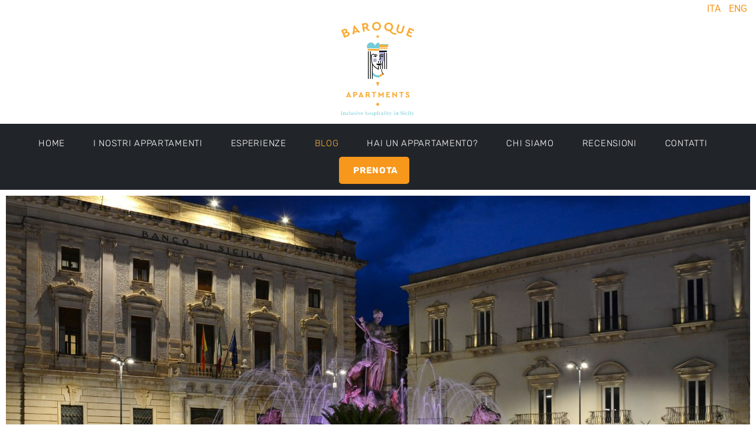

--- FILE ---
content_type: text/html; charset=UTF-8
request_url: https://baroqueapartments.com/blog-baroque/
body_size: 18280
content:
<!DOCTYPE html>
<html lang="it-IT">
<head>
	<meta charset="UTF-8">
	<meta name="viewport" content="width=device-width, initial-scale=1.0, viewport-fit=cover" />		<title>Blog &#8211; Baroque Apartmens</title>
<meta name='robots' content='max-image-preview:large' />
<link rel="alternate" href="https://baroqueapartments.com/blog-baroque/" hreflang="it" />
<link rel="alternate" href="https://baroqueapartments.com/en/blog/" hreflang="en" />
<noscript><style>#preloader{display:none;}</style></noscript><link rel='dns-prefetch' href='//code.jquery.com' />
<link rel='dns-prefetch' href='//use.fontawesome.com' />
<link rel='dns-prefetch' href='//fonts.googleapis.com' />
<link rel="alternate" type="application/rss+xml" title="Baroque Apartmens &raquo; Feed" href="https://baroqueapartments.com/feed/" />
<link rel="alternate" type="application/rss+xml" title="Baroque Apartmens &raquo; Feed dei commenti" href="https://baroqueapartments.com/comments/feed/" />
<link rel="alternate" title="oEmbed (JSON)" type="application/json+oembed" href="https://baroqueapartments.com/wp-json/oembed/1.0/embed?url=https%3A%2F%2Fbaroqueapartments.com%2Fblog-baroque%2F&#038;lang=it" />
<link rel="alternate" title="oEmbed (XML)" type="text/xml+oembed" href="https://baroqueapartments.com/wp-json/oembed/1.0/embed?url=https%3A%2F%2Fbaroqueapartments.com%2Fblog-baroque%2F&#038;format=xml&#038;lang=it" />
<style id='wp-img-auto-sizes-contain-inline-css' type='text/css'>
img:is([sizes=auto i],[sizes^="auto," i]){contain-intrinsic-size:3000px 1500px}
/*# sourceURL=wp-img-auto-sizes-contain-inline-css */
</style>
<link rel='stylesheet' id='rtcl-public-css' href='https://baroqueapartments.com/wp-content/plugins/classified-listing/assets/css/rtcl-public.min.css?ver=5.3.5' type='text/css' media='all' />
<style id='rtcl-public-inline-css' type='text/css'>
:root{--rtcl-primary-color:#f7971c;--rtcl-link-color:#f7971c;--rtcl-link-hover-color:#f7971c;--rtcl-button-bg-color:#0066bf;--rtcl-button-color:#ffffff;--rtcl-button-hover-bg-color:#3065c1;--rtcl-badge-featured-bg-color:#ff8f00;--rtcl-badge-featured-color:#ffffff;--rtcl-badge-top-bg-color:#ff1616 !important;--rtcl-badge-top-color:#ffffff !important;--rtcl-badge-popular-bg-color:#14e0ad !important;--rtcl-badge-popular-color:#ffffff !important;--rtcl-badge-bump_up-bg-color:#5f40fb !important;--rtcl-badge-bump_up-color:#ffffff !important;}
.rtcl .rtcl-icon, 
							.rtcl-chat-form button.rtcl-chat-send, 
							.rtcl-chat-container a.rtcl-chat-card-link .rtcl-cc-content .rtcl-cc-listing-amount,
							.rtcl-chat-container ul.rtcl-messages-list .rtcl-message span.read-receipt-status .rtcl-icon.rtcl-read{color: #f7971c;}#rtcl-chat-modal {background-color: var(--rtcl-primary-color); border-color: var(--rtcl-primary-color)}#rtcl-compare-btn-wrap a.rtcl-compare-btn, .rtcl-btn, #rtcl-compare-panel-btn, .rtcl-chat-container ul.rtcl-messages-list .rtcl-message-wrap.own-message .rtcl-message-text, .rtcl-sold-out {background : var(--rtcl-primary-color);}.rtcl a{ color: var(--rtcl-link-color)}.rtcl a:hover{ color: var(--rtcl-link-hover-color)}.rtcl .rtcl-btn{ background-color: var(--rtcl-button-bg-color); border-color:var(--rtcl-button-bg-color); }.rtcl .rtcl-btn{ color: var(--rtcl-button-color); }[class*=rtcl-slider] [class*=swiper-button-],.rtcl-carousel-slider [class*=swiper-button-] { color: var(--rtcl-button-color); }.rtcl-pagination ul.page-numbers li span.page-numbers.current,.rtcl-pagination ul.page-numbers li a.page-numbers:hover{ background-color: var(--rtcl-button-hover-bg-color); }.rtcl .rtcl-btn:hover{ background-color: var(--rtcl-button-hover-bg-color); border-color: var(--rtcl-button-hover-bg-color); }.rtcl .rtcl-stores .rtcl-store-item:hover div.item-content{background-color: #f7971c;}
/*# sourceURL=rtcl-public-inline-css */
</style>
<link rel='stylesheet' id='fluentform-elementor-widget-css' href='https://baroqueapartments.com/wp-content/plugins/fluentform/assets/css/fluent-forms-elementor-widget.css?ver=6.1.15' type='text/css' media='all' />
<style id='wp-emoji-styles-inline-css' type='text/css'>

	img.wp-smiley, img.emoji {
		display: inline !important;
		border: none !important;
		box-shadow: none !important;
		height: 1em !important;
		width: 1em !important;
		margin: 0 0.07em !important;
		vertical-align: -0.1em !important;
		background: none !important;
		padding: 0 !important;
	}
/*# sourceURL=wp-emoji-styles-inline-css */
</style>
<style id='classic-theme-styles-inline-css' type='text/css'>
/*! This file is auto-generated */
.wp-block-button__link{color:#fff;background-color:#32373c;border-radius:9999px;box-shadow:none;text-decoration:none;padding:calc(.667em + 2px) calc(1.333em + 2px);font-size:1.125em}.wp-block-file__button{background:#32373c;color:#fff;text-decoration:none}
/*# sourceURL=/wp-includes/css/classic-themes.min.css */
</style>
<style id='font-awesome-svg-styles-default-inline-css' type='text/css'>
.svg-inline--fa {
  display: inline-block;
  height: 1em;
  overflow: visible;
  vertical-align: -.125em;
}
/*# sourceURL=font-awesome-svg-styles-default-inline-css */
</style>
<link rel='stylesheet' id='font-awesome-svg-styles-css' href='https://baroqueapartments.com/wp-content/uploads/font-awesome/v5.15.4/css/svg-with-js.css' type='text/css' media='all' />
<style id='font-awesome-svg-styles-inline-css' type='text/css'>
   .wp-block-font-awesome-icon svg::before,
   .wp-rich-text-font-awesome-icon svg::before {content: unset;}
/*# sourceURL=font-awesome-svg-styles-inline-css */
</style>
<style id='global-styles-inline-css' type='text/css'>
:root{--wp--preset--aspect-ratio--square: 1;--wp--preset--aspect-ratio--4-3: 4/3;--wp--preset--aspect-ratio--3-4: 3/4;--wp--preset--aspect-ratio--3-2: 3/2;--wp--preset--aspect-ratio--2-3: 2/3;--wp--preset--aspect-ratio--16-9: 16/9;--wp--preset--aspect-ratio--9-16: 9/16;--wp--preset--color--black: #000000;--wp--preset--color--cyan-bluish-gray: #abb8c3;--wp--preset--color--white: #ffffff;--wp--preset--color--pale-pink: #f78da7;--wp--preset--color--vivid-red: #cf2e2e;--wp--preset--color--luminous-vivid-orange: #ff6900;--wp--preset--color--luminous-vivid-amber: #fcb900;--wp--preset--color--light-green-cyan: #7bdcb5;--wp--preset--color--vivid-green-cyan: #00d084;--wp--preset--color--pale-cyan-blue: #8ed1fc;--wp--preset--color--vivid-cyan-blue: #0693e3;--wp--preset--color--vivid-purple: #9b51e0;--wp--preset--gradient--vivid-cyan-blue-to-vivid-purple: linear-gradient(135deg,rgb(6,147,227) 0%,rgb(155,81,224) 100%);--wp--preset--gradient--light-green-cyan-to-vivid-green-cyan: linear-gradient(135deg,rgb(122,220,180) 0%,rgb(0,208,130) 100%);--wp--preset--gradient--luminous-vivid-amber-to-luminous-vivid-orange: linear-gradient(135deg,rgb(252,185,0) 0%,rgb(255,105,0) 100%);--wp--preset--gradient--luminous-vivid-orange-to-vivid-red: linear-gradient(135deg,rgb(255,105,0) 0%,rgb(207,46,46) 100%);--wp--preset--gradient--very-light-gray-to-cyan-bluish-gray: linear-gradient(135deg,rgb(238,238,238) 0%,rgb(169,184,195) 100%);--wp--preset--gradient--cool-to-warm-spectrum: linear-gradient(135deg,rgb(74,234,220) 0%,rgb(151,120,209) 20%,rgb(207,42,186) 40%,rgb(238,44,130) 60%,rgb(251,105,98) 80%,rgb(254,248,76) 100%);--wp--preset--gradient--blush-light-purple: linear-gradient(135deg,rgb(255,206,236) 0%,rgb(152,150,240) 100%);--wp--preset--gradient--blush-bordeaux: linear-gradient(135deg,rgb(254,205,165) 0%,rgb(254,45,45) 50%,rgb(107,0,62) 100%);--wp--preset--gradient--luminous-dusk: linear-gradient(135deg,rgb(255,203,112) 0%,rgb(199,81,192) 50%,rgb(65,88,208) 100%);--wp--preset--gradient--pale-ocean: linear-gradient(135deg,rgb(255,245,203) 0%,rgb(182,227,212) 50%,rgb(51,167,181) 100%);--wp--preset--gradient--electric-grass: linear-gradient(135deg,rgb(202,248,128) 0%,rgb(113,206,126) 100%);--wp--preset--gradient--midnight: linear-gradient(135deg,rgb(2,3,129) 0%,rgb(40,116,252) 100%);--wp--preset--font-size--small: 13px;--wp--preset--font-size--medium: 20px;--wp--preset--font-size--large: 36px;--wp--preset--font-size--x-large: 42px;--wp--preset--spacing--20: 0.44rem;--wp--preset--spacing--30: 0.67rem;--wp--preset--spacing--40: 1rem;--wp--preset--spacing--50: 1.5rem;--wp--preset--spacing--60: 2.25rem;--wp--preset--spacing--70: 3.38rem;--wp--preset--spacing--80: 5.06rem;--wp--preset--shadow--natural: 6px 6px 9px rgba(0, 0, 0, 0.2);--wp--preset--shadow--deep: 12px 12px 50px rgba(0, 0, 0, 0.4);--wp--preset--shadow--sharp: 6px 6px 0px rgba(0, 0, 0, 0.2);--wp--preset--shadow--outlined: 6px 6px 0px -3px rgb(255, 255, 255), 6px 6px rgb(0, 0, 0);--wp--preset--shadow--crisp: 6px 6px 0px rgb(0, 0, 0);}:where(.is-layout-flex){gap: 0.5em;}:where(.is-layout-grid){gap: 0.5em;}body .is-layout-flex{display: flex;}.is-layout-flex{flex-wrap: wrap;align-items: center;}.is-layout-flex > :is(*, div){margin: 0;}body .is-layout-grid{display: grid;}.is-layout-grid > :is(*, div){margin: 0;}:where(.wp-block-columns.is-layout-flex){gap: 2em;}:where(.wp-block-columns.is-layout-grid){gap: 2em;}:where(.wp-block-post-template.is-layout-flex){gap: 1.25em;}:where(.wp-block-post-template.is-layout-grid){gap: 1.25em;}.has-black-color{color: var(--wp--preset--color--black) !important;}.has-cyan-bluish-gray-color{color: var(--wp--preset--color--cyan-bluish-gray) !important;}.has-white-color{color: var(--wp--preset--color--white) !important;}.has-pale-pink-color{color: var(--wp--preset--color--pale-pink) !important;}.has-vivid-red-color{color: var(--wp--preset--color--vivid-red) !important;}.has-luminous-vivid-orange-color{color: var(--wp--preset--color--luminous-vivid-orange) !important;}.has-luminous-vivid-amber-color{color: var(--wp--preset--color--luminous-vivid-amber) !important;}.has-light-green-cyan-color{color: var(--wp--preset--color--light-green-cyan) !important;}.has-vivid-green-cyan-color{color: var(--wp--preset--color--vivid-green-cyan) !important;}.has-pale-cyan-blue-color{color: var(--wp--preset--color--pale-cyan-blue) !important;}.has-vivid-cyan-blue-color{color: var(--wp--preset--color--vivid-cyan-blue) !important;}.has-vivid-purple-color{color: var(--wp--preset--color--vivid-purple) !important;}.has-black-background-color{background-color: var(--wp--preset--color--black) !important;}.has-cyan-bluish-gray-background-color{background-color: var(--wp--preset--color--cyan-bluish-gray) !important;}.has-white-background-color{background-color: var(--wp--preset--color--white) !important;}.has-pale-pink-background-color{background-color: var(--wp--preset--color--pale-pink) !important;}.has-vivid-red-background-color{background-color: var(--wp--preset--color--vivid-red) !important;}.has-luminous-vivid-orange-background-color{background-color: var(--wp--preset--color--luminous-vivid-orange) !important;}.has-luminous-vivid-amber-background-color{background-color: var(--wp--preset--color--luminous-vivid-amber) !important;}.has-light-green-cyan-background-color{background-color: var(--wp--preset--color--light-green-cyan) !important;}.has-vivid-green-cyan-background-color{background-color: var(--wp--preset--color--vivid-green-cyan) !important;}.has-pale-cyan-blue-background-color{background-color: var(--wp--preset--color--pale-cyan-blue) !important;}.has-vivid-cyan-blue-background-color{background-color: var(--wp--preset--color--vivid-cyan-blue) !important;}.has-vivid-purple-background-color{background-color: var(--wp--preset--color--vivid-purple) !important;}.has-black-border-color{border-color: var(--wp--preset--color--black) !important;}.has-cyan-bluish-gray-border-color{border-color: var(--wp--preset--color--cyan-bluish-gray) !important;}.has-white-border-color{border-color: var(--wp--preset--color--white) !important;}.has-pale-pink-border-color{border-color: var(--wp--preset--color--pale-pink) !important;}.has-vivid-red-border-color{border-color: var(--wp--preset--color--vivid-red) !important;}.has-luminous-vivid-orange-border-color{border-color: var(--wp--preset--color--luminous-vivid-orange) !important;}.has-luminous-vivid-amber-border-color{border-color: var(--wp--preset--color--luminous-vivid-amber) !important;}.has-light-green-cyan-border-color{border-color: var(--wp--preset--color--light-green-cyan) !important;}.has-vivid-green-cyan-border-color{border-color: var(--wp--preset--color--vivid-green-cyan) !important;}.has-pale-cyan-blue-border-color{border-color: var(--wp--preset--color--pale-cyan-blue) !important;}.has-vivid-cyan-blue-border-color{border-color: var(--wp--preset--color--vivid-cyan-blue) !important;}.has-vivid-purple-border-color{border-color: var(--wp--preset--color--vivid-purple) !important;}.has-vivid-cyan-blue-to-vivid-purple-gradient-background{background: var(--wp--preset--gradient--vivid-cyan-blue-to-vivid-purple) !important;}.has-light-green-cyan-to-vivid-green-cyan-gradient-background{background: var(--wp--preset--gradient--light-green-cyan-to-vivid-green-cyan) !important;}.has-luminous-vivid-amber-to-luminous-vivid-orange-gradient-background{background: var(--wp--preset--gradient--luminous-vivid-amber-to-luminous-vivid-orange) !important;}.has-luminous-vivid-orange-to-vivid-red-gradient-background{background: var(--wp--preset--gradient--luminous-vivid-orange-to-vivid-red) !important;}.has-very-light-gray-to-cyan-bluish-gray-gradient-background{background: var(--wp--preset--gradient--very-light-gray-to-cyan-bluish-gray) !important;}.has-cool-to-warm-spectrum-gradient-background{background: var(--wp--preset--gradient--cool-to-warm-spectrum) !important;}.has-blush-light-purple-gradient-background{background: var(--wp--preset--gradient--blush-light-purple) !important;}.has-blush-bordeaux-gradient-background{background: var(--wp--preset--gradient--blush-bordeaux) !important;}.has-luminous-dusk-gradient-background{background: var(--wp--preset--gradient--luminous-dusk) !important;}.has-pale-ocean-gradient-background{background: var(--wp--preset--gradient--pale-ocean) !important;}.has-electric-grass-gradient-background{background: var(--wp--preset--gradient--electric-grass) !important;}.has-midnight-gradient-background{background: var(--wp--preset--gradient--midnight) !important;}.has-small-font-size{font-size: var(--wp--preset--font-size--small) !important;}.has-medium-font-size{font-size: var(--wp--preset--font-size--medium) !important;}.has-large-font-size{font-size: var(--wp--preset--font-size--large) !important;}.has-x-large-font-size{font-size: var(--wp--preset--font-size--x-large) !important;}
:where(.wp-block-post-template.is-layout-flex){gap: 1.25em;}:where(.wp-block-post-template.is-layout-grid){gap: 1.25em;}
:where(.wp-block-term-template.is-layout-flex){gap: 1.25em;}:where(.wp-block-term-template.is-layout-grid){gap: 1.25em;}
:where(.wp-block-columns.is-layout-flex){gap: 2em;}:where(.wp-block-columns.is-layout-grid){gap: 2em;}
:root :where(.wp-block-pullquote){font-size: 1.5em;line-height: 1.6;}
/*# sourceURL=global-styles-inline-css */
</style>
<link rel='stylesheet' id='jquery-ui-css' href='https://code.jquery.com/ui/1.12.1/themes/base/jquery-ui.css?ver=84a5b8861ef2300c777a7f49c6e9152d' type='text/css' media='all' />
<link rel='stylesheet' id='add_availability_form_style-css' href='https://baroqueapartments.com/wp-content/plugins/availability_form/availability_form.css?ver=84a5b8861ef2300c777a7f49c6e9152d' type='text/css' media='all' />
<link rel='stylesheet' id='rtcl-pro-public-css' href='https://baroqueapartments.com/wp-content/plugins/classified-listing-pro/assets/css/public.min.css?ver=2.3.9' type='text/css' media='all' />
<link rel='stylesheet' id='gb-frontend-block-pro-css' href='https://baroqueapartments.com/wp-content/plugins/classified-listing-pro/assets/css/gb-frontend-block-pro.css?ver=2.3.9' type='text/css' media='all' />
<link rel='stylesheet' id='rtcl-block-post-873-css' href='https://baroqueapartments.com/wp-content/uploads/rtcl/rtcl-block-css-873.css?ver=5.3.5' type='text/css' media='all' />
<link rel='stylesheet' id='rtcl-store-public-css' href='https://baroqueapartments.com/wp-content/plugins/classified-listing-store/assets/css/store-public.css?ver=1.5.8' type='text/css' media='all' />
<link rel='stylesheet' id='font-awesome-official-css' href='https://use.fontawesome.com/releases/v5.15.4/css/all.css' type='text/css' media='all' integrity="sha384-DyZ88mC6Up2uqS4h/KRgHuoeGwBcD4Ng9SiP4dIRy0EXTlnuz47vAwmeGwVChigm" crossorigin="anonymous" />
<link rel='stylesheet' id='gb-frontend-block-css' href='https://baroqueapartments.com/wp-content/plugins/classified-listing/assets/css/gb-frontend-block.css?ver=5.3.5' type='text/css' media='all' />
<link rel='stylesheet' id='swiper-css' href='https://baroqueapartments.com/wp-content/plugins/elementor/assets/lib/swiper/v8/css/swiper.min.css?ver=8.4.5' type='text/css' media='all' />
<link rel='stylesheet' id='e-swiper-css' href='https://baroqueapartments.com/wp-content/plugins/elementor/assets/css/conditionals/e-swiper.min.css?ver=3.34.4' type='text/css' media='all' />
<link rel='stylesheet' id='elementor-frontend-css' href='https://baroqueapartments.com/wp-content/plugins/elementor/assets/css/frontend.min.css?ver=3.34.4' type='text/css' media='all' />
<link rel='stylesheet' id='widget-image-css' href='https://baroqueapartments.com/wp-content/plugins/elementor/assets/css/widget-image.min.css?ver=3.34.4' type='text/css' media='all' />
<link rel='stylesheet' id='widget-nav-menu-css' href='https://baroqueapartments.com/wp-content/plugins/elementor-pro/assets/css/widget-nav-menu.min.css?ver=3.34.4' type='text/css' media='all' />
<link rel='stylesheet' id='widget-icon-list-css' href='https://baroqueapartments.com/wp-content/plugins/elementor/assets/css/widget-icon-list.min.css?ver=3.34.4' type='text/css' media='all' />
<link rel='stylesheet' id='widget-image-carousel-css' href='https://baroqueapartments.com/wp-content/plugins/elementor/assets/css/widget-image-carousel.min.css?ver=3.34.4' type='text/css' media='all' />
<link rel='stylesheet' id='widget-posts-css' href='https://baroqueapartments.com/wp-content/plugins/elementor-pro/assets/css/widget-posts.min.css?ver=3.34.4' type='text/css' media='all' />
<link rel='stylesheet' id='widget-heading-css' href='https://baroqueapartments.com/wp-content/plugins/elementor/assets/css/widget-heading.min.css?ver=3.34.4' type='text/css' media='all' />
<link rel='stylesheet' id='widget-social-icons-css' href='https://baroqueapartments.com/wp-content/plugins/elementor/assets/css/widget-social-icons.min.css?ver=3.34.4' type='text/css' media='all' />
<link rel='stylesheet' id='e-apple-webkit-css' href='https://baroqueapartments.com/wp-content/plugins/elementor/assets/css/conditionals/apple-webkit.min.css?ver=3.34.4' type='text/css' media='all' />
<link rel='stylesheet' id='elementor-icons-css' href='https://baroqueapartments.com/wp-content/plugins/elementor/assets/lib/eicons/css/elementor-icons.min.css?ver=5.46.0' type='text/css' media='all' />
<link rel='stylesheet' id='elementor-post-17-css' href='https://baroqueapartments.com/wp-content/uploads/elementor/css/post-17.css?ver=1769851801' type='text/css' media='all' />
<link rel='stylesheet' id='elementor-post-873-css' href='https://baroqueapartments.com/wp-content/uploads/elementor/css/post-873.css?ver=1769885401' type='text/css' media='all' />
<link rel='stylesheet' id='elementor-post-979-css' href='https://baroqueapartments.com/wp-content/uploads/elementor/css/post-979.css?ver=1769851802' type='text/css' media='all' />
<link rel='stylesheet' id='elementor-post-961-css' href='https://baroqueapartments.com/wp-content/uploads/elementor/css/post-961.css?ver=1769851802' type='text/css' media='all' />
<link rel='stylesheet' id='homlisti-gfonts-css' href='//fonts.googleapis.com/css?family=Roboto%3A300%2C400%2C500%2C600%2C700%7CUbuntu%3A300%2C400%2C500%2C600%2C700&#038;subset&#038;display=fallback&#038;ver=1.6.6' type='text/css' media='all' />
<link rel='stylesheet' id='bootstrap-css' href='https://baroqueapartments.com/wp-content/themes/homlisti/assets/css/bootstrap.min.css?ver=1.6.6' type='text/css' media='all' />
<link rel='stylesheet' id='font-awesome-css' href='https://baroqueapartments.com/wp-content/themes/homlisti/assets/css/font-awesome.min.css?ver=1.6.6' type='text/css' media='all' />
<link rel='stylesheet' id='flaticon-css' href='https://baroqueapartments.com/wp-content/themes/homlisti/assets/css/flaticon.css?ver=1.6.6' type='text/css' media='all' />
<link rel='stylesheet' id='magnific-popup-css' href='https://baroqueapartments.com/wp-content/themes/homlisti/assets/css/magnific-popup.css?ver=1.6.6' type='text/css' media='all' />
<link rel='stylesheet' id='quentin-font-css' href='https://baroqueapartments.com/wp-content/themes/homlisti/assets/css/quentin-font.css?ver=1.6.6' type='text/css' media='all' />
<link rel='stylesheet' id='homlisti-default-css' href='https://baroqueapartments.com/wp-content/themes/homlisti/assets/css/default.css?ver=1.6.6' type='text/css' media='all' />
<link rel='stylesheet' id='rangeSlider-css' href='https://baroqueapartments.com/wp-content/themes/homlisti/assets/css/ion.rangeSlider.min.css?ver=1.6.6' type='text/css' media='all' />
<link rel='stylesheet' id='homlisti-style-css' href='https://baroqueapartments.com/wp-content/themes/homlisti/assets/css/styles.css?ver=1.6.6' type='text/css' media='all' />
<link rel='stylesheet' id='wc-style-css' href='https://baroqueapartments.com/wp-content/themes/homlisti/assets/css/wc.css?ver=1.6.6' type='text/css' media='all' />
<style id='homlisti-dynamic-inline-css' type='text/css'>
:root{ --rt-body-font: 'Roboto', sans-serif;; --rt-heading-font: 'Ubuntu', sans-serif; --rt-menu-font: 'Ubuntu', sans-serif; } body { font-family: 'Roboto', sans-serif; font-size: 16px; line-height: 30px; font-weight : normal; font-style: normal; } .header-menu, .header-menu .navigation-area nav { font-family: 'Ubuntu', sans-serif; } .navigation-area nav > ul > li > a { line-height: 16px; font-weight : 500; } .navigation-area nav.template-main-menu > ul > li > a { font-size: 15px; } .navigation-area nav > ul > li ul.sub-menu li a { font-size: 14px; line-height: 22px; } .rtcl h1, .rtcl h2, .rtcl h3, .rtcl h4, .rtcl h5, .rtcl h6, h1,h2,h3,h4,h5,h6 { font-family: 'Ubuntu', sans-serif; font-weight : 500; font-style: normal; } h1 { font-size: 36px; line-height: 46px; } h2 { font-size: 30px; line-height: 40px; } h3 { font-size: 22px; line-height: 32px; } h4 { font-size: 20px; line-height: 30px; } h5 { font-size: 18px; line-height: 28px; } h6 { font-size: 16px; line-height: 26px; }:root { --rt-primary-color: #f7971c; --rt-primary-dark: #f7aa45; --rt-primary-light: #f7971c; --rt-primary-light2: #f7971c; --rt-primary-light3: #ffffff; --rt-secondary-color: #f7971c; --rt-primary-rgb: 247, 151, 28; --rt-secondary-rgb: 247, 151, 28; }  .elementor-kit-2673 { --e-global-color-primary: #f7971c; --e-global-color-secondary: #f7971c; --e-global-color-accent: #f7971c; --e-global-color-d22c469: #f7aa45; --e-global-color-4f65493: #f7971c; --e-global-color-2ab0c7b: #ffffff; } body { color: #788593; } a:active, .rtcl a:hover, a:hover, a:focus { color: #f7971c; }  .header-add-property-btn .item-btn{ background-color: #f7971c; } .header-add-property-btn .item-btn::after{ background-color: #f7971c; } .mean-container a.meanmenu-reveal span { background-color: #f7971c; } .header-mobile-icons a.header-btn { background-color: #f7971c; } .header-mobile-icons a.header-btn:hover { background-color: #f7971c; } .mean-container .mean-nav ul li a.mean-expand, .mean-container a.meanmenu-reveal { color: #f7971c; } .header-style-4 .header-add-property-btn .item-btn, .header-icon-round .header-action ul li.button a, .navigation-area nav > ul > li > a { color: #000000; }  .navigation-area nav > ul > li ul.sub-menu li a { color: #3a3a3a; } .header-icon-round .header-action ul li.button a:hover, .navigation-area nav > ul > li ul.sub-menu li a:hover, .header-menu .navigation-area nav ul li.current-menu-item a, .header-menu .navigation-area nav > ul > li > a:hover { color: #f7971c; } .header-icon-round .header-action ul li.button a i { color: #f7971c; } .header-icon-round .header-action ul li.button a:hover .icon-round { background-color: #f7971c; border-color: #f7971c; } .trheader .header-icon-round .header-action ul li.button a:hover .icon-round { background-color: #f7971c; border-color: #f7971c; } .header-topbar .topbar-right .social-icon a:hover{ color: #f7971c; }  .trheader .site-header::before { background: rgba(0, 0, 0, .56); background: -webkit-linear-gradient(top, rgba(0, 0, 0, .56) 0%, rgba(0, 0, 0, 0) 100%); background: linear-gradient(to bottom, rgba(0, 0, 0, .56) 0%, rgba(0, 0, 0, 0) 100%); } .breadcrumbs-banner .rtcl-breadcrumb { color: #878c9f; } .breadcrumbs-banner .rtcl-breadcrumb a:hover, .breadcrumbs-banner .rtcl-breadcrumb span { color: #f7971c; }  .navigation-area nav > ul li.page_item_has_children > a:after, .navigation-area nav > ul li.menu-item-has-children > a:after { border-color: #000000; } 
/*# sourceURL=homlisti-dynamic-inline-css */
</style>
<link rel='stylesheet' id='bfa-font-awesome-css' href='https://use.fontawesome.com/releases/v5.15.4/css/all.css?ver=2.0.3' type='text/css' media='all' />
<link rel='stylesheet' id='homlisti-child-style-css' href='https://baroqueapartments.com/wp-content/themes/homlisti-child/style.css?ver=84a5b8861ef2300c777a7f49c6e9152d' type='text/css' media='all' />
<link rel='stylesheet' id='font-awesome-official-v4shim-css' href='https://use.fontawesome.com/releases/v5.15.4/css/v4-shims.css' type='text/css' media='all' integrity="sha384-Vq76wejb3QJM4nDatBa5rUOve+9gkegsjCebvV/9fvXlGWo4HCMR4cJZjjcF6Viv" crossorigin="anonymous" />
<style id='font-awesome-official-v4shim-inline-css' type='text/css'>
@font-face {
font-family: "FontAwesome";
font-display: block;
src: url("https://use.fontawesome.com/releases/v5.15.4/webfonts/fa-brands-400.eot"),
		url("https://use.fontawesome.com/releases/v5.15.4/webfonts/fa-brands-400.eot?#iefix") format("embedded-opentype"),
		url("https://use.fontawesome.com/releases/v5.15.4/webfonts/fa-brands-400.woff2") format("woff2"),
		url("https://use.fontawesome.com/releases/v5.15.4/webfonts/fa-brands-400.woff") format("woff"),
		url("https://use.fontawesome.com/releases/v5.15.4/webfonts/fa-brands-400.ttf") format("truetype"),
		url("https://use.fontawesome.com/releases/v5.15.4/webfonts/fa-brands-400.svg#fontawesome") format("svg");
}

@font-face {
font-family: "FontAwesome";
font-display: block;
src: url("https://use.fontawesome.com/releases/v5.15.4/webfonts/fa-solid-900.eot"),
		url("https://use.fontawesome.com/releases/v5.15.4/webfonts/fa-solid-900.eot?#iefix") format("embedded-opentype"),
		url("https://use.fontawesome.com/releases/v5.15.4/webfonts/fa-solid-900.woff2") format("woff2"),
		url("https://use.fontawesome.com/releases/v5.15.4/webfonts/fa-solid-900.woff") format("woff"),
		url("https://use.fontawesome.com/releases/v5.15.4/webfonts/fa-solid-900.ttf") format("truetype"),
		url("https://use.fontawesome.com/releases/v5.15.4/webfonts/fa-solid-900.svg#fontawesome") format("svg");
}

@font-face {
font-family: "FontAwesome";
font-display: block;
src: url("https://use.fontawesome.com/releases/v5.15.4/webfonts/fa-regular-400.eot"),
		url("https://use.fontawesome.com/releases/v5.15.4/webfonts/fa-regular-400.eot?#iefix") format("embedded-opentype"),
		url("https://use.fontawesome.com/releases/v5.15.4/webfonts/fa-regular-400.woff2") format("woff2"),
		url("https://use.fontawesome.com/releases/v5.15.4/webfonts/fa-regular-400.woff") format("woff"),
		url("https://use.fontawesome.com/releases/v5.15.4/webfonts/fa-regular-400.ttf") format("truetype"),
		url("https://use.fontawesome.com/releases/v5.15.4/webfonts/fa-regular-400.svg#fontawesome") format("svg");
unicode-range: U+F004-F005,U+F007,U+F017,U+F022,U+F024,U+F02E,U+F03E,U+F044,U+F057-F059,U+F06E,U+F070,U+F075,U+F07B-F07C,U+F080,U+F086,U+F089,U+F094,U+F09D,U+F0A0,U+F0A4-F0A7,U+F0C5,U+F0C7-F0C8,U+F0E0,U+F0EB,U+F0F3,U+F0F8,U+F0FE,U+F111,U+F118-F11A,U+F11C,U+F133,U+F144,U+F146,U+F14A,U+F14D-F14E,U+F150-F152,U+F15B-F15C,U+F164-F165,U+F185-F186,U+F191-F192,U+F1AD,U+F1C1-F1C9,U+F1CD,U+F1D8,U+F1E3,U+F1EA,U+F1F6,U+F1F9,U+F20A,U+F247-F249,U+F24D,U+F254-F25B,U+F25D,U+F267,U+F271-F274,U+F279,U+F28B,U+F28D,U+F2B5-F2B6,U+F2B9,U+F2BB,U+F2BD,U+F2C1-F2C2,U+F2D0,U+F2D2,U+F2DC,U+F2ED,U+F328,U+F358-F35B,U+F3A5,U+F3D1,U+F410,U+F4AD;
}
/*# sourceURL=font-awesome-official-v4shim-inline-css */
</style>
<link rel='stylesheet' id='elementor-gf-local-roboto-css' href='https://baroqueapartments.com/wp-content/uploads/elementor/google-fonts/css/roboto.css?ver=1742282868' type='text/css' media='all' />
<link rel='stylesheet' id='elementor-gf-local-robotoslab-css' href='https://baroqueapartments.com/wp-content/uploads/elementor/google-fonts/css/robotoslab.css?ver=1742282871' type='text/css' media='all' />
<link rel='stylesheet' id='elementor-gf-local-rubik-css' href='https://baroqueapartments.com/wp-content/uploads/elementor/google-fonts/css/rubik.css?ver=1742282875' type='text/css' media='all' />
<link rel='stylesheet' id='elementor-gf-local-robotomono-css' href='https://baroqueapartments.com/wp-content/uploads/elementor/google-fonts/css/robotomono.css?ver=1742282878' type='text/css' media='all' />
<link rel='stylesheet' id='elementor-icons-shared-0-css' href='https://baroqueapartments.com/wp-content/plugins/elementor/assets/lib/font-awesome/css/fontawesome.min.css?ver=5.15.3' type='text/css' media='all' />
<link rel='stylesheet' id='elementor-icons-fa-solid-css' href='https://baroqueapartments.com/wp-content/plugins/elementor/assets/lib/font-awesome/css/solid.min.css?ver=5.15.3' type='text/css' media='all' />
<link rel='stylesheet' id='elementor-icons-fa-regular-css' href='https://baroqueapartments.com/wp-content/plugins/elementor/assets/lib/font-awesome/css/regular.min.css?ver=5.15.3' type='text/css' media='all' />
<link rel='stylesheet' id='elementor-icons-fa-brands-css' href='https://baroqueapartments.com/wp-content/plugins/elementor/assets/lib/font-awesome/css/brands.min.css?ver=5.15.3' type='text/css' media='all' />
<script type="text/javascript" src="https://baroqueapartments.com/wp-includes/js/jquery/jquery.min.js?ver=3.7.1" id="jquery-core-js"></script>
<script type="text/javascript" src="https://baroqueapartments.com/wp-includes/js/dist/vendor/moment.min.js?ver=2.30.1" id="moment-js"></script>
<script type="text/javascript" id="moment-js-after">
/* <![CDATA[ */
moment.updateLocale( 'it_IT', {"months":["Gennaio","Febbraio","Marzo","Aprile","Maggio","Giugno","Luglio","Agosto","Settembre","Ottobre","Novembre","Dicembre"],"monthsShort":["Gen","Feb","Mar","Apr","Mag","Giu","Lug","Ago","Set","Ott","Nov","Dic"],"weekdays":["domenica","luned\u00ec","marted\u00ec","mercoled\u00ec","gioved\u00ec","venerd\u00ec","sabato"],"weekdaysShort":["Dom","Lun","Mar","Mer","Gio","Ven","Sab"],"week":{"dow":1},"longDateFormat":{"LT":"G:i","LTS":null,"L":null,"LL":"j F Y","LLL":"j F Y G:i","LLLL":null}} );
//# sourceURL=moment-js-after
/* ]]> */
</script>
<script type="text/javascript" src="https://baroqueapartments.com/wp-content/plugins/classified-listing/assets/vendor/daterangepicker/daterangepicker.js?ver=3.0.5" id="daterangepicker-js"></script>
<script type="text/javascript" src="https://baroqueapartments.com/wp-includes/js/jquery/ui/core.min.js?ver=1.13.3" id="jquery-ui-core-js"></script>
<script type="text/javascript" src="https://baroqueapartments.com/wp-content/plugins/classified-listing/assets/js/rtcl-common.min.js?ver=5.3.5" id="rtcl-common-js"></script>
<script type="text/javascript" src="https://baroqueapartments.com/wp-includes/js/jquery/ui/datepicker.min.js?ver=1.13.3" id="jquery-ui-datepicker-js"></script>
<script type="text/javascript" id="jquery-ui-datepicker-js-after">
/* <![CDATA[ */
jQuery(function(jQuery){jQuery.datepicker.setDefaults({"closeText":"Chiudi","currentText":"Oggi","monthNames":["Gennaio","Febbraio","Marzo","Aprile","Maggio","Giugno","Luglio","Agosto","Settembre","Ottobre","Novembre","Dicembre"],"monthNamesShort":["Gen","Feb","Mar","Apr","Mag","Giu","Lug","Ago","Set","Ott","Nov","Dic"],"nextText":"Prossimo","prevText":"Precedente","dayNames":["domenica","luned\u00ec","marted\u00ec","mercoled\u00ec","gioved\u00ec","venerd\u00ec","sabato"],"dayNamesShort":["Dom","Lun","Mar","Mer","Gio","Ven","Sab"],"dayNamesMin":["D","L","M","M","G","V","S"],"dateFormat":"d MM yy","firstDay":1,"isRTL":false});});
//# sourceURL=jquery-ui-datepicker-js-after
/* ]]> */
</script>
<script type="text/javascript" src="https://baroqueapartments.com/wp-content/plugins/availability_form/availability_form.js?ver=84a5b8861ef2300c777a7f49c6e9152d" id="add_availability_form_script-js"></script>
<script type="text/javascript" src="https://baroqueapartments.com/wp-content/plugins/classified-listing/assets/vendor/select2/select2.full.min.js?ver=4.1.0-rc.0" id="select2-js"></script>
<link rel="https://api.w.org/" href="https://baroqueapartments.com/wp-json/" /><link rel="alternate" title="JSON" type="application/json" href="https://baroqueapartments.com/wp-json/wp/v2/pages/873" /><link rel="canonical" href="https://baroqueapartments.com/blog-baroque/" />
<meta name="generator" content="Elementor 3.34.4; features: additional_custom_breakpoints; settings: css_print_method-external, google_font-enabled, font_display-auto">

<!-- This Google structured data (Rich Snippet) auto generated by RadiusTheme Review Schema plugin version 2.2.6 -->

			<style>
				.e-con.e-parent:nth-of-type(n+4):not(.e-lazyloaded):not(.e-no-lazyload),
				.e-con.e-parent:nth-of-type(n+4):not(.e-lazyloaded):not(.e-no-lazyload) * {
					background-image: none !important;
				}
				@media screen and (max-height: 1024px) {
					.e-con.e-parent:nth-of-type(n+3):not(.e-lazyloaded):not(.e-no-lazyload),
					.e-con.e-parent:nth-of-type(n+3):not(.e-lazyloaded):not(.e-no-lazyload) * {
						background-image: none !important;
					}
				}
				@media screen and (max-height: 640px) {
					.e-con.e-parent:nth-of-type(n+2):not(.e-lazyloaded):not(.e-no-lazyload),
					.e-con.e-parent:nth-of-type(n+2):not(.e-lazyloaded):not(.e-no-lazyload) * {
						background-image: none !important;
					}
				}
			</style>
			<link rel="icon" href="https://baroqueapartments.com/wp-content/uploads/2023/02/fav-150x150.png" sizes="32x32" />
<link rel="icon" href="https://baroqueapartments.com/wp-content/uploads/2023/02/fav.png" sizes="192x192" />
<link rel="apple-touch-icon" href="https://baroqueapartments.com/wp-content/uploads/2023/02/fav.png" />
<meta name="msapplication-TileImage" content="https://baroqueapartments.com/wp-content/uploads/2023/02/fav.png" />
		<style type="text/css" id="wp-custom-css">
			.product-thumb .product-type{
	display:none;
}

.evidenziato {
	background-color: #f7971c;
	border-radius: 5px;
}
.evidenziato a, .evidenziato a:hover, .evidenziato a:focus {
	color: #ffffff !important;
	font-weight:bold !important;
	
}		</style>
		</head>
<body data-rsssl=1 class="wp-singular page-template-default page page-id-873 wp-custom-logo wp-theme-homlisti wp-child-theme-homlisti-child rtcl-no-js HomListi Child-version-1.0 theme-homlisti header-style-1 header-width-box-width no-trheader homlisti-core-installed is-full-width product-grid-view page-blog-baroque elementor-default elementor-template-full-width elementor-kit-17 elementor-page elementor-page-873 elementor-page-1345 elementor-page-996">
		<header data-elementor-type="header" data-elementor-id="979" class="elementor elementor-979 elementor-location-header" data-elementor-post-type="elementor_library">
					<section class="elementor-section elementor-top-section elementor-element elementor-element-f5fe754 elementor-section-boxed elementor-section-height-default elementor-section-height-default rt-parallax-bg-no" data-id="f5fe754" data-element_type="section">
						<div class="elementor-container elementor-column-gap-default">
					<div class="elementor-column elementor-col-100 elementor-top-column elementor-element elementor-element-1da7f61" data-id="1da7f61" data-element_type="column">
			<div class="elementor-widget-wrap elementor-element-populated">
						<div class="elementor-element elementor-element-c1d2525 elementor-widget__width-inherit elementor-fixed selettorelingua elementor-widget elementor-widget-wp-widget-polylang" data-id="c1d2525" data-element_type="widget" data-settings="{&quot;_position&quot;:&quot;fixed&quot;}" data-widget_type="wp-widget-polylang.default">
				<div class="elementor-widget-container">
					<ul>
	<li class="lang-item lang-item-20 lang-item-it current-lang lang-item-first"><a lang="it-IT" hreflang="it-IT" href="https://baroqueapartments.com/blog-baroque/" aria-current="true">ITA</a></li>
	<li class="lang-item lang-item-23 lang-item-en"><a lang="en-GB" hreflang="en-GB" href="https://baroqueapartments.com/en/blog/">ENG</a></li>
</ul>
				</div>
				</div>
					</div>
		</div>
					</div>
		</section>
				<section class="elementor-section elementor-top-section elementor-element elementor-element-b84cbea elementor-section-full_width elementor-section-stretched elementor-section-height-default elementor-section-height-default rt-parallax-bg-no" data-id="b84cbea" data-element_type="section" data-settings="{&quot;stretch_section&quot;:&quot;section-stretched&quot;}">
						<div class="elementor-container elementor-column-gap-default">
					<div class="elementor-column elementor-col-100 elementor-top-column elementor-element elementor-element-8980a37" data-id="8980a37" data-element_type="column">
			<div class="elementor-widget-wrap elementor-element-populated">
						<div class="elementor-element elementor-element-3dd4b4ac elementor-widget elementor-widget-image" data-id="3dd4b4ac" data-element_type="widget" data-widget_type="image.default">
				<div class="elementor-widget-container">
																<a href="https://baroqueapartments.com">
							<img fetchpriority="high" width="915" height="1199" src="https://baroqueapartments.com/wp-content/uploads/2022/05/logo-baroque-apartments.png" class="attachment-full size-full wp-image-936" alt="" title="" />								</a>
															</div>
				</div>
					</div>
		</div>
					</div>
		</section>
				<section class="elementor-section elementor-top-section elementor-element elementor-element-7119c31 elementor-section-height-min-height elementor-section-boxed elementor-section-height-default elementor-section-items-middle rt-parallax-bg-no" data-id="7119c31" data-element_type="section" data-settings="{&quot;background_background&quot;:&quot;classic&quot;}">
						<div class="elementor-container elementor-column-gap-default">
					<div class="elementor-column elementor-col-66 elementor-top-column elementor-element elementor-element-2e97f71" data-id="2e97f71" data-element_type="column">
			<div class="elementor-widget-wrap elementor-element-populated">
						<div class="elementor-element elementor-element-6732f8d elementor-nav-menu__align-center elementor-nav-menu--stretch elementor-nav-menu--dropdown-tablet elementor-nav-menu__text-align-aside elementor-nav-menu--toggle elementor-nav-menu--burger elementor-widget elementor-widget-nav-menu" data-id="6732f8d" data-element_type="widget" data-settings="{&quot;full_width&quot;:&quot;stretch&quot;,&quot;layout&quot;:&quot;horizontal&quot;,&quot;submenu_icon&quot;:{&quot;value&quot;:&quot;&lt;i class=\&quot;fas fa-caret-down\&quot; aria-hidden=\&quot;true\&quot;&gt;&lt;\/i&gt;&quot;,&quot;library&quot;:&quot;fa-solid&quot;},&quot;toggle&quot;:&quot;burger&quot;}" data-widget_type="nav-menu.default">
				<div class="elementor-widget-container">
								<nav aria-label="Menu" class="elementor-nav-menu--main elementor-nav-menu__container elementor-nav-menu--layout-horizontal e--pointer-none">
				<ul id="menu-1-6732f8d" class="elementor-nav-menu"><li class="menu-item menu-item-type-post_type menu-item-object-page menu-item-home menu-item-26"><a href="https://baroqueapartments.com/" class="elementor-item">Home</a></li>
<li class="menu-item menu-item-type-post_type menu-item-object-page menu-item-2223"><a href="https://baroqueapartments.com/i-nostri-appartamenti/" class="elementor-item">I Nostri Appartamenti</a></li>
<li class="menu-item menu-item-type-post_type menu-item-object-page menu-item-25"><a href="https://baroqueapartments.com/experiences/" class="elementor-item">Esperienze</a></li>
<li class="menu-item menu-item-type-post_type menu-item-object-page current-menu-item page_item page-item-873 current_page_item menu-item-888"><a href="https://baroqueapartments.com/blog-baroque/" aria-current="page" class="elementor-item elementor-item-active">Blog</a></li>
<li class="menu-item menu-item-type-post_type menu-item-object-page menu-item-31"><a href="https://baroqueapartments.com/do-you-have-an-apartment/" class="elementor-item">Hai un appartamento?</a></li>
<li class="menu-item menu-item-type-post_type menu-item-object-page menu-item-38"><a href="https://baroqueapartments.com/about-us/" class="elementor-item">Chi Siamo</a></li>
<li class="menu-item menu-item-type-post_type menu-item-object-page menu-item-3548"><a href="https://baroqueapartments.com/recensioni/" class="elementor-item">Recensioni</a></li>
<li class="menu-item menu-item-type-post_type menu-item-object-page menu-item-37"><a href="https://baroqueapartments.com/contact/" class="elementor-item">Contatti</a></li>
<li class="evidenziato d-none d-md-block menu-item menu-item-type-custom menu-item-object-custom menu-item-2496"><a target="_blank" href="https://baroqueapartments.italianway.house/apartments" class="elementor-item">Prenota</a></li>
</ul>			</nav>
					<div class="elementor-menu-toggle" role="button" tabindex="0" aria-label="Menu di commutazione" aria-expanded="false">
			<i aria-hidden="true" role="presentation" class="elementor-menu-toggle__icon--open eicon-menu-bar"></i><i aria-hidden="true" role="presentation" class="elementor-menu-toggle__icon--close eicon-close"></i>		</div>
					<nav class="elementor-nav-menu--dropdown elementor-nav-menu__container" aria-hidden="true">
				<ul id="menu-2-6732f8d" class="elementor-nav-menu"><li class="menu-item menu-item-type-post_type menu-item-object-page menu-item-home menu-item-26"><a href="https://baroqueapartments.com/" class="elementor-item" tabindex="-1">Home</a></li>
<li class="menu-item menu-item-type-post_type menu-item-object-page menu-item-2223"><a href="https://baroqueapartments.com/i-nostri-appartamenti/" class="elementor-item" tabindex="-1">I Nostri Appartamenti</a></li>
<li class="menu-item menu-item-type-post_type menu-item-object-page menu-item-25"><a href="https://baroqueapartments.com/experiences/" class="elementor-item" tabindex="-1">Esperienze</a></li>
<li class="menu-item menu-item-type-post_type menu-item-object-page current-menu-item page_item page-item-873 current_page_item menu-item-888"><a href="https://baroqueapartments.com/blog-baroque/" aria-current="page" class="elementor-item elementor-item-active" tabindex="-1">Blog</a></li>
<li class="menu-item menu-item-type-post_type menu-item-object-page menu-item-31"><a href="https://baroqueapartments.com/do-you-have-an-apartment/" class="elementor-item" tabindex="-1">Hai un appartamento?</a></li>
<li class="menu-item menu-item-type-post_type menu-item-object-page menu-item-38"><a href="https://baroqueapartments.com/about-us/" class="elementor-item" tabindex="-1">Chi Siamo</a></li>
<li class="menu-item menu-item-type-post_type menu-item-object-page menu-item-3548"><a href="https://baroqueapartments.com/recensioni/" class="elementor-item" tabindex="-1">Recensioni</a></li>
<li class="menu-item menu-item-type-post_type menu-item-object-page menu-item-37"><a href="https://baroqueapartments.com/contact/" class="elementor-item" tabindex="-1">Contatti</a></li>
<li class="evidenziato d-none d-md-block menu-item menu-item-type-custom menu-item-object-custom menu-item-2496"><a target="_blank" href="https://baroqueapartments.italianway.house/apartments" class="elementor-item" tabindex="-1">Prenota</a></li>
</ul>			</nav>
						</div>
				</div>
					</div>
		</div>
				<div class="elementor-column elementor-col-33 elementor-top-column elementor-element elementor-element-25b978f" data-id="25b978f" data-element_type="column">
			<div class="elementor-widget-wrap elementor-element-populated">
						<div class="elementor-element elementor-element-b68e91b elementor-mobile-align-center elementor-hidden-desktop elementor-button-animation-enable elementor-widget elementor-widget-button" data-id="b68e91b" data-element_type="widget" data-widget_type="button.default">
				<div class="elementor-widget-container">
									<div class="elementor-button-wrapper">
					<a class="elementor-button elementor-button-link elementor-size-md" href="https://baroqueapartments.italianway.house/apartments">
						<span class="elementor-button-content-wrapper">
									<span class="elementor-button-text">PRENOTA</span>
					</span>
					</a>
				</div>
								</div>
				</div>
					</div>
		</div>
					</div>
		</section>
				</header>
				<div data-elementor-type="wp-page" data-elementor-id="873" class="elementor elementor-873" data-elementor-post-type="page">
						<section class="elementor-section elementor-top-section elementor-element elementor-element-948f64f elementor-section-full_width elementor-section-height-default elementor-section-height-default rt-parallax-bg-no" data-id="948f64f" data-element_type="section">
						<div class="elementor-container elementor-column-gap-default">
					<div class="elementor-column elementor-col-100 elementor-top-column elementor-element elementor-element-4c8ed37" data-id="4c8ed37" data-element_type="column">
			<div class="elementor-widget-wrap elementor-element-populated">
						<div class="elementor-element elementor-element-15925b9 elementor-widget elementor-widget-image" data-id="15925b9" data-element_type="widget" data-widget_type="image.default">
				<div class="elementor-widget-container">
															<img decoding="async" width="1920" height="1080" src="https://baroqueapartments.com/wp-content/uploads/2022/05/3086_fontana-di-diana-e1652313363693.jpg" class="attachment-full size-full wp-image-1707" alt="" title="" />															</div>
				</div>
					</div>
		</div>
					</div>
		</section>
				<section class="elementor-section elementor-top-section elementor-element elementor-element-318c85e9 elementor-section-boxed elementor-section-height-default elementor-section-height-default rt-parallax-bg-no" data-id="318c85e9" data-element_type="section">
						<div class="elementor-container elementor-column-gap-default">
					<div class="elementor-column elementor-col-100 elementor-top-column elementor-element elementor-element-8fa6c0f" data-id="8fa6c0f" data-element_type="column">
			<div class="elementor-widget-wrap elementor-element-populated">
						<div class="elementor-element elementor-element-808ba4f elementor-widget elementor-widget-heading" data-id="808ba4f" data-element_type="widget" data-widget_type="heading.default">
				<div class="elementor-widget-container">
					<h2 class="elementor-heading-title elementor-size-default">Ortigia e il Sud Est Siciliano</h2>				</div>
				</div>
					</div>
		</div>
					</div>
		</section>
				<section class="elementor-section elementor-top-section elementor-element elementor-element-0156f3e elementor-section-boxed elementor-section-height-default elementor-section-height-default rt-parallax-bg-no" data-id="0156f3e" data-element_type="section">
						<div class="elementor-container elementor-column-gap-default">
					<div class="elementor-column elementor-col-66 elementor-top-column elementor-element elementor-element-3b3aea3" data-id="3b3aea3" data-element_type="column">
			<div class="elementor-widget-wrap elementor-element-populated">
						<div class="elementor-element elementor-element-e6e4b17 elementor-widget elementor-widget-rt-post" data-id="e6e4b17" data-element_type="widget" data-widget_type="rt-post.default">
				<div class="elementor-widget-container">
					<div class="rt-el-post-wrapper blog-grid  style1">
	        <div class="row">
			                <div class="col-lg-4 col-md-6 col-sm-12">
                    <div class="blog-box grid-style  has-thumbnail">
						                            <div class="post-img always">
                                <a href="https://baroqueapartments.com/sicily-sensations-il-tour-dal-blog-alle-esperienze-personalizzate/">
                                    <div class="thumb-bg" style="background-image:url(https://baroqueapartments.com/wp-content/uploads/2022/06/1sicilysensations_010-750x523-1-370x245.jpeg)">
										                                    </div>
                                </a>
								                            </div>
						                        <div class="post-content">

                            <div class="post-meta is_dots">

                                <ul class="list-inline">
									
									                                        <li class="category-meta">
                                        <span class="posted-in">
                                            <a href="https://baroqueapartments.com/category/cultura/" rel="category tag">Cultura</a>                                        </span>
                                        </li>
									
									
	                                
									                                </ul>

                            </div>

                            <h3 class="post-title"><a href="https://baroqueapartments.com/sicily-sensations-il-tour-dal-blog-alle-esperienze-personalizzate/">Sicily Sensations, il tour: dal blog alle esperienze personalizzate</a></h3>

							                                <div class="post-excerpt">
									Sicily Sensations, il tour: dal blog alle esperienze personalizzate “Buongiorno a tutti e buon anno                                </div>
							
							
							                        </div>
                    </div>
                </div>
			                <div class="col-lg-4 col-md-6 col-sm-12">
                    <div class="blog-box grid-style  has-thumbnail">
						                            <div class="post-img always">
                                <a href="https://baroqueapartments.com/esplorando-ortigia-via-roma-14-il-duomo/">
                                    <div class="thumb-bg" style="background-image:url(https://baroqueapartments.com/wp-content/uploads/2022/06/1viaroma003-750x562-1-370x245.jpeg)">
										                                    </div>
                                </a>
								                            </div>
						                        <div class="post-content">

                            <div class="post-meta is_dots">

                                <ul class="list-inline">
									
									                                        <li class="category-meta">
                                        <span class="posted-in">
                                            <a href="https://baroqueapartments.com/category/cultura/" rel="category tag">Cultura</a>                                        </span>
                                        </li>
									
									
	                                
									                                </ul>

                            </div>

                            <h3 class="post-title"><a href="https://baroqueapartments.com/esplorando-ortigia-via-roma-14-il-duomo/">Esplorando Ortigia: Via Roma 14, Il Duomo</a></h3>

							                                <div class="post-excerpt">
									Esplorando Ortigia: Via Roma 14, Il Duomo Con Via Roma 14&nbsp;vogliamo accompagnarvi nell’esplorazione di Ortigia,                                </div>
							
							
							                        </div>
                    </div>
                </div>
			                <div class="col-lg-4 col-md-6 col-sm-12">
                    <div class="blog-box grid-style  has-thumbnail">
						                            <div class="post-img always">
                                <a href="https://baroqueapartments.com/esplorando-ortigia-vicolo-delle-pergole-a-vanedda-e-pecuri/">
                                    <div class="thumb-bg" style="background-image:url(https://baroqueapartments.com/wp-content/uploads/2022/06/1vicolodellepergole001-750x562-1-370x245.jpeg)">
										                                    </div>
                                </a>
								                            </div>
						                        <div class="post-content">

                            <div class="post-meta is_dots">

                                <ul class="list-inline">
									
									                                        <li class="category-meta">
                                        <span class="posted-in">
                                            <a href="https://baroqueapartments.com/category/cultura/" rel="category tag">Cultura</a>                                        </span>
                                        </li>
									
									
	                                
									                                </ul>

                            </div>

                            <h3 class="post-title"><a href="https://baroqueapartments.com/esplorando-ortigia-vicolo-delle-pergole-a-vanedda-e-pecuri/">Esplorando Ortigia: Vicolo delle pergole, a vanedda e pecuri</a></h3>

							                                <div class="post-excerpt">
									Esplorando Ortigia: Vicolo delle pergole, a vanedda e pecuri Del quartiere de La Giudecca in                                </div>
							
							
							                        </div>
                    </div>
                </div>
			                <div class="col-lg-4 col-md-6 col-sm-12">
                    <div class="blog-box grid-style  has-thumbnail">
						                            <div class="post-img always">
                                <a href="https://baroqueapartments.com/esplorando-ortigia-vicolo-iii-alla-giudecca/">
                                    <div class="thumb-bg" style="background-image:url(https://baroqueapartments.com/wp-content/uploads/2022/06/1-370x245.jpeg)">
										                                    </div>
                                </a>
								                            </div>
						                        <div class="post-content">

                            <div class="post-meta is_dots">

                                <ul class="list-inline">
									
									                                        <li class="category-meta">
                                        <span class="posted-in">
                                            <a href="https://baroqueapartments.com/category/cultura/" rel="category tag">Cultura</a>                                        </span>
                                        </li>
									
									
	                                
									                                </ul>

                            </div>

                            <h3 class="post-title"><a href="https://baroqueapartments.com/esplorando-ortigia-vicolo-iii-alla-giudecca/">Esplorando Ortigia: Vicolo III alla Giudecca</a></h3>

							                                <div class="post-excerpt">
									Esplorando Ortigia: Esplorando Ortigia: Vicolo III alla Giudecca Vicolo III alla Giudecca è l’indirizzo del                                </div>
							
							
							                        </div>
                    </div>
                </div>
			                <div class="col-lg-4 col-md-6 col-sm-12">
                    <div class="blog-box grid-style  has-thumbnail">
						                            <div class="post-img always">
                                <a href="https://baroqueapartments.com/esplorando-ortigia-via-anacreonte-la-spirduta/">
                                    <div class="thumb-bg" style="background-image:url(https://baroqueapartments.com/wp-content/uploads/2022/06/viaanacreonte1-750x562-1-370x245.jpeg)">
										                                    </div>
                                </a>
								                            </div>
						                        <div class="post-content">

                            <div class="post-meta is_dots">

                                <ul class="list-inline">
									
									                                        <li class="category-meta">
                                        <span class="posted-in">
                                            <a href="https://baroqueapartments.com/category/cultura/" rel="category tag">Cultura</a>                                        </span>
                                        </li>
									
									
	                                
									                                </ul>

                            </div>

                            <h3 class="post-title"><a href="https://baroqueapartments.com/esplorando-ortigia-via-anacreonte-la-spirduta/">Esplorando Ortigia: Via Anacreonte, la spirduta</a></h3>

							                                <div class="post-excerpt">
									Esplorando Ortigia: Via Anacreonte, la spirduta Eccola, dunque, via Anacreonte: vicolo, stradina, passaggio discreto tra                                </div>
							
							
							                        </div>
                    </div>
                </div>
			                <div class="col-lg-4 col-md-6 col-sm-12">
                    <div class="blog-box grid-style  has-thumbnail">
						                            <div class="post-img always">
                                <a href="https://baroqueapartments.com/esplorando-ortigia-via-vittorio-veneto-la-mastrarua/">
                                    <div class="thumb-bg" style="background-image:url(https://baroqueapartments.com/wp-content/uploads/2022/06/mastra-370x245.jpeg)">
										                                    </div>
                                </a>
								                            </div>
						                        <div class="post-content">

                            <div class="post-meta is_dots">

                                <ul class="list-inline">
									
									                                        <li class="category-meta">
                                        <span class="posted-in">
                                            <a href="https://baroqueapartments.com/category/cultura/" rel="category tag">Cultura</a>                                        </span>
                                        </li>
									
									
	                                
									                                </ul>

                            </div>

                            <h3 class="post-title"><a href="https://baroqueapartments.com/esplorando-ortigia-via-vittorio-veneto-la-mastrarua/">Esplorando Ortigia: Via Vittorio Veneto, la Mastrarua</a></h3>

							                                <div class="post-excerpt">
									Esplorando Ortigia: Via Vittorio Veneto, la Mastrarua Eccoci, dunque, affacciati al terrazzo con vista sui                                </div>
							
							
							                        </div>
                    </div>
                </div>
			                <div class="col-lg-4 col-md-6 col-sm-12">
                    <div class="blog-box grid-style  has-thumbnail">
						                            <div class="post-img always">
                                <a href="https://baroqueapartments.com/le-5-migliori-cose-da-vedere-a-siracusa/">
                                    <div class="thumb-bg" style="background-image:url(https://baroqueapartments.com/wp-content/uploads/2022/06/cosesiracusa-370x245.jpeg)">
										                                    </div>
                                </a>
								                            </div>
						                        <div class="post-content">

                            <div class="post-meta is_dots">

                                <ul class="list-inline">
									
									                                        <li class="category-meta">
                                        <span class="posted-in">
                                            <a href="https://baroqueapartments.com/category/cultura/" rel="category tag">Cultura</a>                                        </span>
                                        </li>
									
									
	                                
									                                </ul>

                            </div>

                            <h3 class="post-title"><a href="https://baroqueapartments.com/le-5-migliori-cose-da-vedere-a-siracusa/">Le 5 migliori cose da vedere a Siracusa</a></h3>

							                                <div class="post-excerpt">
									Le 5 migliori cose da vedere a Siracusa È quasi impossibile riassumere tutte&nbsp;le cose migliori                                </div>
							
							
							                        </div>
                    </div>
                </div>
			                <div class="col-lg-4 col-md-6 col-sm-12">
                    <div class="blog-box grid-style  has-thumbnail">
						                            <div class="post-img always">
                                <a href="https://baroqueapartments.com/5-motivi-per-visitare-la-sicilia-fuori-stagione/">
                                    <div class="thumb-bg" style="background-image:url(https://baroqueapartments.com/wp-content/uploads/2022/06/fuoristagione-370x245.png)">
										                                    </div>
                                </a>
								                            </div>
						                        <div class="post-content">

                            <div class="post-meta is_dots">

                                <ul class="list-inline">
									
									                                        <li class="category-meta">
                                        <span class="posted-in">
                                            <a href="https://baroqueapartments.com/category/cultura/" rel="category tag">Cultura</a>                                        </span>
                                        </li>
									
									
	                                
									                                </ul>

                            </div>

                            <h3 class="post-title"><a href="https://baroqueapartments.com/5-motivi-per-visitare-la-sicilia-fuori-stagione/">5 Motivi per visitare la Sicilia fuori stagione</a></h3>

							                                <div class="post-excerpt">
									5 Motivi per visitare la Sicilia fuori stagione È una scelta sicura in estate, ma                                </div>
							
							
							                        </div>
                    </div>
                </div>
			                <div class="col-lg-4 col-md-6 col-sm-12">
                    <div class="blog-box grid-style  has-thumbnail">
						                            <div class="post-img always">
                                <a href="https://baroqueapartments.com/cosa-vedere-a-ortigia-monumenti-e-luoghi-dinteresse-baroque-apartments/">
                                    <div class="thumb-bg" style="background-image:url(https://baroqueapartments.com/wp-content/uploads/2022/06/duomo-di-ortigia-370x245.jpeg)">
										                                    </div>
                                </a>
								                            </div>
						                        <div class="post-content">

                            <div class="post-meta is_dots">

                                <ul class="list-inline">
									
									                                        <li class="category-meta">
                                        <span class="posted-in">
                                            <a href="https://baroqueapartments.com/category/luoghi-da-visitare/" rel="category tag">Luoghi da visitare</a>                                        </span>
                                        </li>
									
									
	                                
									                                </ul>

                            </div>

                            <h3 class="post-title"><a href="https://baroqueapartments.com/cosa-vedere-a-ortigia-monumenti-e-luoghi-dinteresse-baroque-apartments/">Cosa vedere a Ortigia: monumenti e luoghi d’interesse &#8211; Baroque Apartments</a></h3>

							                                <div class="post-excerpt">
									Cosa vedere a Ortigia: monumenti e luoghi d’interesse - Baroque Apartments L’isola di Ortigia, il                                </div>
							
							
							                        </div>
                    </div>
                </div>
			                <div class="col-lg-4 col-md-6 col-sm-12">
                    <div class="blog-box grid-style  has-thumbnail">
						                            <div class="post-img always">
                                <a href="https://baroqueapartments.com/dove-fare-il-bagno-a-siracusa-spiagge-e-solarium-baroque-apartments/">
                                    <div class="thumb-bg" style="background-image:url(https://baroqueapartments.com/wp-content/uploads/2022/06/solariumspiagge-750x562-1-370x245.jpeg)">
										                                    </div>
                                </a>
								                            </div>
						                        <div class="post-content">

                            <div class="post-meta is_dots">

                                <ul class="list-inline">
									
									                                        <li class="category-meta">
                                        <span class="posted-in">
                                            <a href="https://baroqueapartments.com/category/luoghi-da-visitare/" rel="category tag">Luoghi da visitare</a>                                        </span>
                                        </li>
									
									
	                                
									                                </ul>

                            </div>

                            <h3 class="post-title"><a href="https://baroqueapartments.com/dove-fare-il-bagno-a-siracusa-spiagge-e-solarium-baroque-apartments/">Dove fare il bagno a Siracusa: spiagge e solarium &#8211; Baroque Apartments</a></h3>

							                                <div class="post-excerpt">
									Dove fare il bagno a Siracusa: spiagge e solarium - Baroque Apartments Soggiornare a Siracusa                                </div>
							
							
							                        </div>
                    </div>
                </div>
			                <div class="col-lg-4 col-md-6 col-sm-12">
                    <div class="blog-box grid-style  has-thumbnail">
						                            <div class="post-img always">
                                <a href="https://baroqueapartments.com/cosa-vedere-vicino-siracusa-7-posti-imperdibili-baroque-apartments/">
                                    <div class="thumb-bg" style="background-image:url(https://baroqueapartments.com/wp-content/uploads/2022/06/Screenshot-2020-07-17-at-15.39.39-1024x697-1-370x245.png)">
										                                    </div>
                                </a>
								                            </div>
						                        <div class="post-content">

                            <div class="post-meta is_dots">

                                <ul class="list-inline">
									
									                                        <li class="category-meta">
                                        <span class="posted-in">
                                            <a href="https://baroqueapartments.com/category/luoghi-da-visitare/" rel="category tag">Luoghi da visitare</a>                                        </span>
                                        </li>
									
									
	                                
									                                </ul>

                            </div>

                            <h3 class="post-title"><a href="https://baroqueapartments.com/cosa-vedere-vicino-siracusa-7-posti-imperdibili-baroque-apartments/">Cosa vedere vicino Siracusa: 7 posti imperdibili &#8211; Baroque Apartments</a></h3>

							                                <div class="post-excerpt">
									Cosa vedere vicino Siracusa: 7 posti imperdibili - Baroque Apartments Quali località visitare vicino a                                </div>
							
							
							                        </div>
                    </div>
                </div>
			                <div class="col-lg-4 col-md-6 col-sm-12">
                    <div class="blog-box grid-style  has-thumbnail">
						                            <div class="post-img always">
                                <a href="https://baroqueapartments.com/ferragosto-a-siracusa-tutti-gli-eventi-baroque-apartments/">
                                    <div class="thumb-bg" style="background-image:url(https://baroqueapartments.com/wp-content/uploads/2022/06/Screenshot-2020-08-07-at-18.27.45-750x499-1-370x245.png)">
										                                    </div>
                                </a>
								                            </div>
						                        <div class="post-content">

                            <div class="post-meta is_dots">

                                <ul class="list-inline">
									
									                                        <li class="category-meta">
                                        <span class="posted-in">
                                            <a href="https://baroqueapartments.com/category/luoghi-da-visitare/" rel="category tag">Luoghi da visitare</a>                                        </span>
                                        </li>
									
									
	                                
									                                </ul>

                            </div>

                            <h3 class="post-title"><a href="https://baroqueapartments.com/ferragosto-a-siracusa-tutti-gli-eventi-baroque-apartments/">Ferragosto a Siracusa: tutti gli eventi &#8211; Baroque Apartments</a></h3>

							                                <div class="post-excerpt">
									Ferragosto a Siracusa: tutti gli eventi - Baroque Apartments Stai per trascorrere il periodo di                                </div>
							
							
							                        </div>
                    </div>
                </div>
			        </div>
		</div>				</div>
				</div>
					</div>
		</div>
				<div class="elementor-column elementor-col-33 elementor-top-column elementor-element elementor-element-b424a91" data-id="b424a91" data-element_type="column">
			<div class="elementor-widget-wrap elementor-element-populated">
						<div class="elementor-element elementor-element-38d3805 elementor-widget elementor-widget-wp-widget-categories" data-id="38d3805" data-element_type="widget" data-widget_type="wp-widget-categories.default">
				<div class="elementor-widget-container">
					<h5>Categorie</h5>
			<ul>
					<li class="cat-item cat-item-89"><a href="https://baroqueapartments.com/category/cultura/">Cultura</a>
</li>
	<li class="cat-item cat-item-75"><a href="https://baroqueapartments.com/category/luoghi-da-visitare/">Luoghi da visitare</a>
</li>
			</ul>

							</div>
				</div>
					</div>
		</div>
					</div>
		</section>
				</div>
				<footer data-elementor-type="footer" data-elementor-id="961" class="elementor elementor-961 elementor-location-footer" data-elementor-post-type="elementor_library">
					<section class="elementor-section elementor-top-section elementor-element elementor-element-4c72c2ce elementor-section-full_width elementor-section-stretched elementor-section-height-default elementor-section-height-default rt-parallax-bg-no" data-id="4c72c2ce" data-element_type="section" data-settings="{&quot;stretch_section&quot;:&quot;section-stretched&quot;,&quot;background_background&quot;:&quot;classic&quot;}">
						<div class="elementor-container elementor-column-gap-custom">
					<div class="elementor-column elementor-col-25 elementor-top-column elementor-element elementor-element-6596590e" data-id="6596590e" data-element_type="column">
			<div class="elementor-widget-wrap elementor-element-populated">
						<div class="elementor-element elementor-element-1c886227 elementor-align-start elementor-icon-list--layout-traditional elementor-list-item-link-full_width elementor-widget elementor-widget-icon-list" data-id="1c886227" data-element_type="widget" data-widget_type="icon-list.default">
				<div class="elementor-widget-container">
							<ul class="elementor-icon-list-items">
							<li class="elementor-icon-list-item">
										<span class="elementor-icon-list-text"><b>Baroque Apartments</b></span>
									</li>
								<li class="elementor-icon-list-item">
											<a href="mailto:info@baroqueapartments.com">

												<span class="elementor-icon-list-icon">
							<i aria-hidden="true" class="far fa-address-book"></i>						</span>
										<span class="elementor-icon-list-text">info@baroqueapartments.com</span>
											</a>
									</li>
								<li class="elementor-icon-list-item">
											<a href="">

												<span class="elementor-icon-list-icon">
							<i aria-hidden="true" class="fas fa-phone"></i>						</span>
										<span class="elementor-icon-list-text">+39 347 955 7502</span>
											</a>
									</li>
								<li class="elementor-icon-list-item">
											<span class="elementor-icon-list-icon">
							<i aria-hidden="true" class="fas fa-address-book"></i>						</span>
										<span class="elementor-icon-list-text">Via Roma 14 Siracusa</span>
									</li>
						</ul>
						</div>
				</div>
					</div>
		</div>
				<div class="elementor-column elementor-col-25 elementor-top-column elementor-element elementor-element-2102aeca" data-id="2102aeca" data-element_type="column">
			<div class="elementor-widget-wrap elementor-element-populated">
						<div class="elementor-element elementor-element-65c64de1 elementor-widget elementor-widget-text-editor" data-id="65c64de1" data-element_type="widget" data-widget_type="text-editor.default">
				<div class="elementor-widget-container">
									<p><span style="vertical-align: inherit;"><span style="vertical-align: inherit;">Pagamenti accettati / We Accept</span></span></p>								</div>
				</div>
				<div class="elementor-element elementor-element-4b409964 elementor-widget elementor-widget-image-carousel" data-id="4b409964" data-element_type="widget" data-settings="{&quot;slides_to_show&quot;:&quot;3&quot;,&quot;slides_to_scroll&quot;:&quot;1&quot;,&quot;navigation&quot;:&quot;none&quot;,&quot;autoplay&quot;:&quot;no&quot;,&quot;image_spacing_custom&quot;:{&quot;unit&quot;:&quot;px&quot;,&quot;size&quot;:0,&quot;sizes&quot;:[]},&quot;infinite&quot;:&quot;yes&quot;,&quot;speed&quot;:500,&quot;image_spacing_custom_tablet&quot;:{&quot;unit&quot;:&quot;px&quot;,&quot;size&quot;:&quot;&quot;,&quot;sizes&quot;:[]},&quot;image_spacing_custom_mobile&quot;:{&quot;unit&quot;:&quot;px&quot;,&quot;size&quot;:&quot;&quot;,&quot;sizes&quot;:[]}}" data-widget_type="image-carousel.default">
				<div class="elementor-widget-container">
							<div class="elementor-image-carousel-wrapper swiper" role="region" aria-roledescription="carousel" aria-label="Carosello d&#039;immagini" dir="ltr">
			<div class="elementor-image-carousel swiper-wrapper" aria-live="polite">
								<div class="swiper-slide" role="group" aria-roledescription="slide" aria-label="1 di 3"><figure class="swiper-slide-inner"><img class="swiper-slide-image" src="https://baroqueapartments.com/wp-content/uploads/2022/05/footer_mastercard.png" alt="footer_mastercard" /></figure></div><div class="swiper-slide" role="group" aria-roledescription="slide" aria-label="2 di 3"><figure class="swiper-slide-inner"><img class="swiper-slide-image" src="https://baroqueapartments.com/wp-content/uploads/2022/05/footer_visa.png" alt="footer_visa" /></figure></div><div class="swiper-slide" role="group" aria-roledescription="slide" aria-label="3 di 3"><figure class="swiper-slide-inner"><img class="swiper-slide-image" src="https://baroqueapartments.com/wp-content/uploads/2022/05/footer_paypal.png" alt="footer_paypal" /></figure></div>			</div>
							
									</div>
						</div>
				</div>
					</div>
		</div>
				<div class="elementor-column elementor-col-25 elementor-top-column elementor-element elementor-element-287070a7" data-id="287070a7" data-element_type="column">
			<div class="elementor-widget-wrap elementor-element-populated">
						<div class="elementor-element elementor-element-f4a31c2 elementor-widget elementor-widget-text-editor" data-id="f4a31c2" data-element_type="widget" data-widget_type="text-editor.default">
				<div class="elementor-widget-container">
									<p>We are members of</p>								</div>
				</div>
				<div class="elementor-element elementor-element-108bbdb2 elementor-widget elementor-widget-image" data-id="108bbdb2" data-element_type="widget" data-widget_type="image.default">
				<div class="elementor-widget-container">
															<img width="500" height="143" src="https://baroqueapartments.com/wp-content/uploads/2022/05/italianway-logo-22.png" class="attachment-large size-large wp-image-184" alt="" title="" />															</div>
				</div>
					</div>
		</div>
				<div class="elementor-column elementor-col-25 elementor-top-column elementor-element elementor-element-2330257" data-id="2330257" data-element_type="column">
			<div class="elementor-widget-wrap elementor-element-populated">
						<div class="elementor-element elementor-element-8424235 elementor-grid-1 elementor-posts--thumbnail-none elementor-grid-tablet-2 elementor-grid-mobile-1 elementor-widget elementor-widget-posts" data-id="8424235" data-element_type="widget" data-settings="{&quot;classic_columns&quot;:&quot;1&quot;,&quot;classic_columns_tablet&quot;:&quot;2&quot;,&quot;classic_columns_mobile&quot;:&quot;1&quot;,&quot;classic_row_gap&quot;:{&quot;unit&quot;:&quot;px&quot;,&quot;size&quot;:35,&quot;sizes&quot;:[]},&quot;classic_row_gap_tablet&quot;:{&quot;unit&quot;:&quot;px&quot;,&quot;size&quot;:&quot;&quot;,&quot;sizes&quot;:[]},&quot;classic_row_gap_mobile&quot;:{&quot;unit&quot;:&quot;px&quot;,&quot;size&quot;:&quot;&quot;,&quot;sizes&quot;:[]}}" data-widget_type="posts.classic">
				<div class="elementor-widget-container">
							<div class="elementor-posts-container elementor-posts elementor-posts--skin-classic elementor-grid" role="list">
				<article class="elementor-post elementor-grid-item post-2827 post type-post status-publish format-standard has-post-thumbnail category-cultura" role="listitem">
				<div class="elementor-post__text">
				<h3 class="elementor-post__title">
			<a href="https://baroqueapartments.com/sicily-sensations-il-tour-dal-blog-alle-esperienze-personalizzate/" >
				Sicily Sensations, il tour: dal blog alle esperienze personalizzate			</a>
		</h3>
				<div class="elementor-post__meta-data">
					<span class="elementor-post-date">
			20 Giugno 2022		</span>
				</div>
		
		<a class="elementor-post__read-more" href="https://baroqueapartments.com/sicily-sensations-il-tour-dal-blog-alle-esperienze-personalizzate/" aria-label="Leggi tutto Sicily Sensations, il tour: dal blog alle esperienze personalizzate" tabindex="-1" >
			Leggi Tutto »		</a>

				</div>
				</article>
				<article class="elementor-post elementor-grid-item post-2800 post type-post status-publish format-standard has-post-thumbnail category-cultura" role="listitem">
				<div class="elementor-post__text">
				<h3 class="elementor-post__title">
			<a href="https://baroqueapartments.com/esplorando-ortigia-via-roma-14-il-duomo/" >
				Esplorando Ortigia: Via Roma 14, Il Duomo			</a>
		</h3>
				<div class="elementor-post__meta-data">
					<span class="elementor-post-date">
			20 Giugno 2022		</span>
				</div>
		
		<a class="elementor-post__read-more" href="https://baroqueapartments.com/esplorando-ortigia-via-roma-14-il-duomo/" aria-label="Leggi tutto Esplorando Ortigia: Via Roma 14, Il Duomo" tabindex="-1" >
			Leggi Tutto »		</a>

				</div>
				</article>
				</div>
		
						</div>
				</div>
					</div>
		</div>
					</div>
		</section>
				<footer class="elementor-section elementor-top-section elementor-element elementor-element-73549175 elementor-section-height-min-height elementor-section-content-middle elementor-section-boxed elementor-section-height-default elementor-section-items-middle rt-parallax-bg-no" data-id="73549175" data-element_type="section">
						<div class="elementor-container elementor-column-gap-default">
					<div class="elementor-column elementor-col-50 elementor-top-column elementor-element elementor-element-4a78c050" data-id="4a78c050" data-element_type="column">
			<div class="elementor-widget-wrap elementor-element-populated">
						<div class="elementor-element elementor-element-1bb5b40c elementor-widget elementor-widget-heading" data-id="1bb5b40c" data-element_type="widget" data-widget_type="heading.default">
				<div class="elementor-widget-container">
					<p class="elementor-heading-title elementor-size-default">Baroque Apartments | Smart Hospitality srls | Via Roma 14 Siracusa. P.I. 01884610898 | REA SR-12345</p>				</div>
				</div>
					</div>
		</div>
				<div class="elementor-column elementor-col-50 elementor-top-column elementor-element elementor-element-39446fa5" data-id="39446fa5" data-element_type="column">
			<div class="elementor-widget-wrap elementor-element-populated">
						<div class="elementor-element elementor-element-48456db0 e-grid-align-right e-grid-align-mobile-center elementor-shape-rounded elementor-grid-0 elementor-widget elementor-widget-social-icons" data-id="48456db0" data-element_type="widget" data-widget_type="social-icons.default">
				<div class="elementor-widget-container">
							<div class="elementor-social-icons-wrapper elementor-grid" role="list">
							<span class="elementor-grid-item" role="listitem">
					<a class="elementor-icon elementor-social-icon elementor-social-icon-facebook-f elementor-repeater-item-993ef04" href="https://www.facebook.com/baroqueapartments" target="_blank">
						<span class="elementor-screen-only">Facebook-f</span>
						<i aria-hidden="true" class="fab fa-facebook-f"></i>					</a>
				</span>
							<span class="elementor-grid-item" role="listitem">
					<a class="elementor-icon elementor-social-icon elementor-social-icon-instagram elementor-repeater-item-a1c64d4" href="https://www.instagram.com/baroqueapartments/" target="_blank">
						<span class="elementor-screen-only">Instagram</span>
						<i aria-hidden="true" class="fab fa-instagram"></i>					</a>
				</span>
					</div>
						</div>
				</div>
					</div>
		</div>
					</div>
		</footer>
				</footer>
		
<script type="speculationrules">
{"prefetch":[{"source":"document","where":{"and":[{"href_matches":"/*"},{"not":{"href_matches":["/wp-*.php","/wp-admin/*","/wp-content/uploads/*","/wp-content/*","/wp-content/plugins/*","/wp-content/themes/homlisti-child/*","/wp-content/themes/homlisti/*","/*\\?(.+)"]}},{"not":{"selector_matches":"a[rel~=\"nofollow\"]"}},{"not":{"selector_matches":".no-prefetch, .no-prefetch a"}}]},"eagerness":"conservative"}]}
</script>
			<script>
				const lazyloadRunObserver = () => {
					const lazyloadBackgrounds = document.querySelectorAll( `.e-con.e-parent:not(.e-lazyloaded)` );
					const lazyloadBackgroundObserver = new IntersectionObserver( ( entries ) => {
						entries.forEach( ( entry ) => {
							if ( entry.isIntersecting ) {
								let lazyloadBackground = entry.target;
								if( lazyloadBackground ) {
									lazyloadBackground.classList.add( 'e-lazyloaded' );
								}
								lazyloadBackgroundObserver.unobserve( entry.target );
							}
						});
					}, { rootMargin: '200px 0px 200px 0px' } );
					lazyloadBackgrounds.forEach( ( lazyloadBackground ) => {
						lazyloadBackgroundObserver.observe( lazyloadBackground );
					} );
				};
				const events = [
					'DOMContentLoaded',
					'elementor/lazyload/observe',
				];
				events.forEach( ( event ) => {
					document.addEventListener( event, lazyloadRunObserver );
				} );
			</script>
					<script type="text/javascript">
			var c = document.body.className;
			c = c.replace(/rtcl-no-js/, 'rtcl-js');
			document.body.className = c;
		</script>
		<link rel='stylesheet' id='rt-animation-css' href='https://baroqueapartments.com/wp-content/themes/homlisti/assets/css/rt-animation.css?ver=1.6.6' type='text/css' media='all' />
<script type="text/javascript" src="https://baroqueapartments.com/wp-includes/js/jquery/ui/menu.min.js?ver=1.13.3" id="jquery-ui-menu-js"></script>
<script type="text/javascript" src="https://baroqueapartments.com/wp-includes/js/dist/dom-ready.min.js?ver=f77871ff7694fffea381" id="wp-dom-ready-js"></script>
<script type="text/javascript" src="https://baroqueapartments.com/wp-includes/js/dist/hooks.min.js?ver=dd5603f07f9220ed27f1" id="wp-hooks-js"></script>
<script type="text/javascript" src="https://baroqueapartments.com/wp-includes/js/dist/i18n.min.js?ver=c26c3dc7bed366793375" id="wp-i18n-js"></script>
<script type="text/javascript" id="wp-i18n-js-after">
/* <![CDATA[ */
wp.i18n.setLocaleData( { 'text direction\u0004ltr': [ 'ltr' ] } );
//# sourceURL=wp-i18n-js-after
/* ]]> */
</script>
<script type="text/javascript" id="wp-a11y-js-translations">
/* <![CDATA[ */
( function( domain, translations ) {
	var localeData = translations.locale_data[ domain ] || translations.locale_data.messages;
	localeData[""].domain = domain;
	wp.i18n.setLocaleData( localeData, domain );
} )( "default", {"translation-revision-date":"2025-12-01 17:41:18+0000","generator":"GlotPress\/4.0.3","domain":"messages","locale_data":{"messages":{"":{"domain":"messages","plural-forms":"nplurals=2; plural=n != 1;","lang":"it"},"Notifications":["Notifiche"]}},"comment":{"reference":"wp-includes\/js\/dist\/a11y.js"}} );
//# sourceURL=wp-a11y-js-translations
/* ]]> */
</script>
<script type="text/javascript" src="https://baroqueapartments.com/wp-includes/js/dist/a11y.min.js?ver=cb460b4676c94bd228ed" id="wp-a11y-js"></script>
<script type="text/javascript" src="https://baroqueapartments.com/wp-includes/js/jquery/ui/autocomplete.min.js?ver=1.13.3" id="jquery-ui-autocomplete-js"></script>
<script type="text/javascript" id="rtcl-public-js-extra">
/* <![CDATA[ */
var rtcl = {"plugin_url":"https://baroqueapartments.com/wp-content/plugins/classified-listing","decimal_point":".","i18n_required_rating_text":"Please select a rating","i18n_decimal_error":"Please enter in decimal (.) format without thousand separators.","i18n_mon_decimal_error":"Please enter in monetary decimal (.) format without thousand separators and currency symbols.","is_rtl":"","is_admin":"","ajaxurl":"https://baroqueapartments.com/wp-admin/admin-ajax.php","confirm_text":"Are you sure?","re_send_confirm_text":"Are you sure you want to re-send verification link?","__rtcl_wpnonce":"5d7f023f64","rtcl_listing_base":"https://baroqueapartments.com/listing-form/","rtcl_category":"","rtcl_category_base":"listing-category","category_text":"Category","location_text":"Location","rtcl_location":"","rtcl_location_base":"listing-location","user_login_alert_message":"Sorry, you need to login first.","is_user_logged_in":"","upload_limit_alert_message":"Sorry, you have only %d images pending.","delete_label":"Delete Permanently","proceed_to_payment_btn_label":"Proceed to payment","finish_submission_btn_label":"Finish submission","phone_number_placeholder":"XXX","popup_search_widget_auto_form_submission":"1","loading":"Loading ...","is_listing":"0","is_listings":"","listing_term":"","activeTerms":[],"is_enable_tax":"","payment_currency_symbol":"\u20ac","ai_enabled":"","current_user":{"data":{},"ID":0,"caps":[],"cap_key":null,"roles":[],"allcaps":[],"filter":null},"admin_url":"https://baroqueapartments.com/wp-admin/","prompt_max_limit":"","i18n":{"all_of_":"All of %s","go_back":"Go back","ai_quick_search_loading":"Analyzing through AI","ai_quick_search_heading":"Search Results for: "},"has_map":"1","online_status_seconds":"300","online_status_offline_text":"Offline Now","online_status_online_text":"Online Now"};
var rtclAjaxFilterObj = {"clear_all_filter":"Clear all filters","no_result_found":"No result found.","show_all":"Show All","listings_archive_url":"https://baroqueapartments.com/listing-form/","result_count":{"all":"Showing all % results","part":"Showing _ of % results"},"filter_scroll_offset":"50"};
//# sourceURL=rtcl-public-js-extra
/* ]]> */
</script>
<script type="text/javascript" src="https://baroqueapartments.com/wp-content/plugins/classified-listing/assets/js/rtcl-public.min.js?ver=5.3.5" id="rtcl-public-js"></script>
<script type="text/javascript" id="fluentform-elementor-js-extra">
/* <![CDATA[ */
var fluentformElementor = {"adminUrl":"https://baroqueapartments.com/wp-admin/admin.php"};
//# sourceURL=fluentform-elementor-js-extra
/* ]]> */
</script>
<script type="text/javascript" src="https://baroqueapartments.com/wp-content/plugins/fluentform/assets/js/fluent-forms-elementor-widget.js?ver=6.1.15" id="fluentform-elementor-js"></script>
<script type="text/javascript" src="https://baroqueapartments.com/wp-content/plugins/homlisti-core/assets/js/tween-max.js?ver=1.20.2" id="tweenmax-js"></script>
<script type="text/javascript" src="https://baroqueapartments.com/wp-content/plugins/classified-listing-pro/assets/js/public.min.js?ver=2.3.9" id="rtcl-pro-public-js"></script>
<script type="text/javascript" src="https://baroqueapartments.com/wp-includes/js/imagesloaded.min.js?ver=5.0.0" id="imagesloaded-js"></script>
<script type="text/javascript" src="https://baroqueapartments.com/wp-content/plugins/classified-listing/assets/vendor/swiper/swiper-bundle.min.js?ver=7.4.1" id="swiper-js"></script>
<script type="text/javascript" src="https://baroqueapartments.com/wp-content/plugins/elementor/assets/js/webpack.runtime.min.js?ver=3.34.4" id="elementor-webpack-runtime-js"></script>
<script type="text/javascript" src="https://baroqueapartments.com/wp-content/plugins/elementor/assets/js/frontend-modules.min.js?ver=3.34.4" id="elementor-frontend-modules-js"></script>
<script type="text/javascript" id="elementor-frontend-js-before">
/* <![CDATA[ */
var elementorFrontendConfig = {"environmentMode":{"edit":false,"wpPreview":false,"isScriptDebug":false},"i18n":{"shareOnFacebook":"Condividi su Facebook","shareOnTwitter":"Condividi su Twitter","pinIt":"Pinterest","download":"Download","downloadImage":"Scarica immagine","fullscreen":"Schermo intero","zoom":"Zoom","share":"Condividi","playVideo":"Riproduci video","previous":"Precedente","next":"Successivo","close":"Chiudi","a11yCarouselPrevSlideMessage":"Diapositiva precedente","a11yCarouselNextSlideMessage":"Prossima diapositiva","a11yCarouselFirstSlideMessage":"Questa \u00e9 la prima diapositiva","a11yCarouselLastSlideMessage":"Questa \u00e8 l'ultima diapositiva","a11yCarouselPaginationBulletMessage":"Vai alla diapositiva"},"is_rtl":false,"breakpoints":{"xs":0,"sm":480,"md":768,"lg":1025,"xl":1440,"xxl":1600},"responsive":{"breakpoints":{"mobile":{"label":"Mobile Portrait","value":767,"default_value":767,"direction":"max","is_enabled":true},"mobile_extra":{"label":"Mobile Landscape","value":880,"default_value":880,"direction":"max","is_enabled":false},"tablet":{"label":"Tablet verticale","value":1024,"default_value":1024,"direction":"max","is_enabled":true},"tablet_extra":{"label":"Tablet orizzontale","value":1200,"default_value":1200,"direction":"max","is_enabled":false},"laptop":{"label":"Laptop","value":1366,"default_value":1366,"direction":"max","is_enabled":false},"widescreen":{"label":"Widescreen","value":2400,"default_value":2400,"direction":"min","is_enabled":false}},"hasCustomBreakpoints":false},"version":"3.34.4","is_static":false,"experimentalFeatures":{"additional_custom_breakpoints":true,"theme_builder_v2":true,"landing-pages":true,"home_screen":true,"global_classes_should_enforce_capabilities":true,"e_variables":true,"cloud-library":true,"e_opt_in_v4_page":true,"e_interactions":true,"e_editor_one":true,"import-export-customization":true,"e_pro_variables":true},"urls":{"assets":"https:\/\/baroqueapartments.com\/wp-content\/plugins\/elementor\/assets\/","ajaxurl":"https:\/\/baroqueapartments.com\/wp-admin\/admin-ajax.php","uploadUrl":"https:\/\/baroqueapartments.com\/wp-content\/uploads"},"nonces":{"floatingButtonsClickTracking":"f7c85851fb"},"swiperClass":"swiper","settings":{"page":[],"editorPreferences":[]},"kit":{"active_breakpoints":["viewport_mobile","viewport_tablet"],"global_image_lightbox":"yes","lightbox_enable_counter":"yes","lightbox_enable_fullscreen":"yes","lightbox_enable_zoom":"yes","lightbox_enable_share":"yes","lightbox_title_src":"title","lightbox_description_src":"description"},"post":{"id":873,"title":"Blog%20%E2%80%93%20Baroque%20Apartmens","excerpt":"","featuredImage":false}};
//# sourceURL=elementor-frontend-js-before
/* ]]> */
</script>
<script type="text/javascript" src="https://baroqueapartments.com/wp-content/plugins/elementor/assets/js/frontend.min.js?ver=3.34.4" id="elementor-frontend-js"></script>
<script type="text/javascript" src="https://baroqueapartments.com/wp-content/plugins/elementor-pro/assets/lib/smartmenus/jquery.smartmenus.min.js?ver=1.2.1" id="smartmenus-js"></script>
<script type="text/javascript" id="rtcl-map-js-extra">
/* <![CDATA[ */
var rtcl_map = {"gmap_options":{"v":"3.exp","libraries":"geometry,places"},"plugin_url":"https://baroqueapartments.com/wp-content/plugins/classified-listing","enable":"1","type":"osm","api_key":null,"location":"local","center":{"address":"","lat":0,"lng":0},"zoom":{"default":10,"search":17},"cluster_options":{"center":{"lat":0,"lng":0},"map_center_position":"crowded","max_zoom":18,"zoom":3,"scroll_wheel":false,"fit_bound":true}};
//# sourceURL=rtcl-map-js-extra
/* ]]> */
</script>
<script type="text/javascript" src="https://baroqueapartments.com/wp-content/plugins/classified-listing/assets/js/osm-map.js?ver=5.3.5" id="rtcl-map-js"></script>
<script type="text/javascript" src="https://baroqueapartments.com/wp-content/themes/homlisti/assets/js/popper.min.js?ver=1.6.6" id="popper-js"></script>
<script type="text/javascript" src="https://baroqueapartments.com/wp-content/themes/homlisti/assets/js/bootstrap.min.js?ver=1.6.6" id="bootstrap-js"></script>
<script type="text/javascript" src="https://baroqueapartments.com/wp-content/themes/homlisti/assets/js/jquery.magnific-popup.min.js?ver=1.6.6" id="magnific-popup-js"></script>
<script type="text/javascript" src="https://baroqueapartments.com/wp-content/themes/homlisti/assets/js/jquery.nav.js?ver=1.6.6" id="jquery.nav-js"></script>
<script type="text/javascript" src="https://baroqueapartments.com/wp-content/themes/homlisti/assets/js/jquery.navpoints.js?ver=1.6.6" id="navpoints-js"></script>
<script type="text/javascript" src="https://baroqueapartments.com/wp-content/themes/homlisti/assets/js/ion.rangeSlider.min.js?ver=1.6.6" id="rangeSlider-js"></script>
<script type="text/javascript" src="https://baroqueapartments.com/wp-includes/js/masonry.min.js?ver=4.2.2" id="masonry-js"></script>
<script type="text/javascript" src="https://baroqueapartments.com/wp-content/themes/homlisti/assets/js/sticky-sidebar.min.js?ver=1.6.6" id="sticky-sidebar-js"></script>
<script type="text/javascript" src="https://baroqueapartments.com/wp-content/themes/homlisti/assets/js/rt-parallax.js?ver=1.6.6" id="rt-bg-parallax-js"></script>
<script type="text/javascript" src="https://baroqueapartments.com/wp-content/themes/homlisti/assets/js/isotope.pkgd.min.js?ver=1.6.6" id="isotope-pkgd-js"></script>
<script type="text/javascript" id="homlisti-main-js-extra">
/* <![CDATA[ */
var HomListiObj = {"ajaxUrl":"https://baroqueapartments.com/wp-admin/admin-ajax.php","appendHtml":"","themeUrl":"https://baroqueapartments.com/wp-content/themes/homlisti-child","lsSideOffset":"10","rtStickySidebar":"enable","rtMagnificPopup":"disable"};
//# sourceURL=homlisti-main-js-extra
/* ]]> */
</script>
<script type="text/javascript" src="https://baroqueapartments.com/wp-content/themes/homlisti/assets/js/main.js?ver=1.6.6" id="homlisti-main-js"></script>
<script type="text/javascript" src="https://baroqueapartments.com/wp-content/plugins/elementor-pro/assets/js/webpack-pro.runtime.min.js?ver=3.34.4" id="elementor-pro-webpack-runtime-js"></script>
<script type="text/javascript" id="elementor-pro-frontend-js-before">
/* <![CDATA[ */
var ElementorProFrontendConfig = {"ajaxurl":"https:\/\/baroqueapartments.com\/wp-admin\/admin-ajax.php","nonce":"026c85c9d8","urls":{"assets":"https:\/\/baroqueapartments.com\/wp-content\/plugins\/elementor-pro\/assets\/","rest":"https:\/\/baroqueapartments.com\/wp-json\/"},"settings":{"lazy_load_background_images":true},"popup":{"hasPopUps":false},"shareButtonsNetworks":{"facebook":{"title":"Facebook","has_counter":true},"twitter":{"title":"Twitter"},"linkedin":{"title":"LinkedIn","has_counter":true},"pinterest":{"title":"Pinterest","has_counter":true},"reddit":{"title":"Reddit","has_counter":true},"vk":{"title":"VK","has_counter":true},"odnoklassniki":{"title":"OK","has_counter":true},"tumblr":{"title":"Tumblr"},"digg":{"title":"Digg"},"skype":{"title":"Skype"},"stumbleupon":{"title":"StumbleUpon","has_counter":true},"mix":{"title":"Mix"},"telegram":{"title":"Telegram"},"pocket":{"title":"Pocket","has_counter":true},"xing":{"title":"XING","has_counter":true},"whatsapp":{"title":"WhatsApp"},"email":{"title":"Email"},"print":{"title":"Print"},"x-twitter":{"title":"X"},"threads":{"title":"Threads"}},"facebook_sdk":{"lang":"it_IT","app_id":""},"lottie":{"defaultAnimationUrl":"https:\/\/baroqueapartments.com\/wp-content\/plugins\/elementor-pro\/modules\/lottie\/assets\/animations\/default.json"}};
//# sourceURL=elementor-pro-frontend-js-before
/* ]]> */
</script>
<script type="text/javascript" src="https://baroqueapartments.com/wp-content/plugins/elementor-pro/assets/js/frontend.min.js?ver=3.34.4" id="elementor-pro-frontend-js"></script>
<script type="text/javascript" src="https://baroqueapartments.com/wp-content/plugins/elementor-pro/assets/js/elements-handlers.min.js?ver=3.34.4" id="pro-elements-handlers-js"></script>
<script id="wp-emoji-settings" type="application/json">
{"baseUrl":"https://s.w.org/images/core/emoji/17.0.2/72x72/","ext":".png","svgUrl":"https://s.w.org/images/core/emoji/17.0.2/svg/","svgExt":".svg","source":{"concatemoji":"https://baroqueapartments.com/wp-includes/js/wp-emoji-release.min.js?ver=84a5b8861ef2300c777a7f49c6e9152d"}}
</script>
<script type="module">
/* <![CDATA[ */
/*! This file is auto-generated */
const a=JSON.parse(document.getElementById("wp-emoji-settings").textContent),o=(window._wpemojiSettings=a,"wpEmojiSettingsSupports"),s=["flag","emoji"];function i(e){try{var t={supportTests:e,timestamp:(new Date).valueOf()};sessionStorage.setItem(o,JSON.stringify(t))}catch(e){}}function c(e,t,n){e.clearRect(0,0,e.canvas.width,e.canvas.height),e.fillText(t,0,0);t=new Uint32Array(e.getImageData(0,0,e.canvas.width,e.canvas.height).data);e.clearRect(0,0,e.canvas.width,e.canvas.height),e.fillText(n,0,0);const a=new Uint32Array(e.getImageData(0,0,e.canvas.width,e.canvas.height).data);return t.every((e,t)=>e===a[t])}function p(e,t){e.clearRect(0,0,e.canvas.width,e.canvas.height),e.fillText(t,0,0);var n=e.getImageData(16,16,1,1);for(let e=0;e<n.data.length;e++)if(0!==n.data[e])return!1;return!0}function u(e,t,n,a){switch(t){case"flag":return n(e,"\ud83c\udff3\ufe0f\u200d\u26a7\ufe0f","\ud83c\udff3\ufe0f\u200b\u26a7\ufe0f")?!1:!n(e,"\ud83c\udde8\ud83c\uddf6","\ud83c\udde8\u200b\ud83c\uddf6")&&!n(e,"\ud83c\udff4\udb40\udc67\udb40\udc62\udb40\udc65\udb40\udc6e\udb40\udc67\udb40\udc7f","\ud83c\udff4\u200b\udb40\udc67\u200b\udb40\udc62\u200b\udb40\udc65\u200b\udb40\udc6e\u200b\udb40\udc67\u200b\udb40\udc7f");case"emoji":return!a(e,"\ud83e\u1fac8")}return!1}function f(e,t,n,a){let r;const o=(r="undefined"!=typeof WorkerGlobalScope&&self instanceof WorkerGlobalScope?new OffscreenCanvas(300,150):document.createElement("canvas")).getContext("2d",{willReadFrequently:!0}),s=(o.textBaseline="top",o.font="600 32px Arial",{});return e.forEach(e=>{s[e]=t(o,e,n,a)}),s}function r(e){var t=document.createElement("script");t.src=e,t.defer=!0,document.head.appendChild(t)}a.supports={everything:!0,everythingExceptFlag:!0},new Promise(t=>{let n=function(){try{var e=JSON.parse(sessionStorage.getItem(o));if("object"==typeof e&&"number"==typeof e.timestamp&&(new Date).valueOf()<e.timestamp+604800&&"object"==typeof e.supportTests)return e.supportTests}catch(e){}return null}();if(!n){if("undefined"!=typeof Worker&&"undefined"!=typeof OffscreenCanvas&&"undefined"!=typeof URL&&URL.createObjectURL&&"undefined"!=typeof Blob)try{var e="postMessage("+f.toString()+"("+[JSON.stringify(s),u.toString(),c.toString(),p.toString()].join(",")+"));",a=new Blob([e],{type:"text/javascript"});const r=new Worker(URL.createObjectURL(a),{name:"wpTestEmojiSupports"});return void(r.onmessage=e=>{i(n=e.data),r.terminate(),t(n)})}catch(e){}i(n=f(s,u,c,p))}t(n)}).then(e=>{for(const n in e)a.supports[n]=e[n],a.supports.everything=a.supports.everything&&a.supports[n],"flag"!==n&&(a.supports.everythingExceptFlag=a.supports.everythingExceptFlag&&a.supports[n]);var t;a.supports.everythingExceptFlag=a.supports.everythingExceptFlag&&!a.supports.flag,a.supports.everything||((t=a.source||{}).concatemoji?r(t.concatemoji):t.wpemoji&&t.twemoji&&(r(t.twemoji),r(t.wpemoji)))});
//# sourceURL=https://baroqueapartments.com/wp-includes/js/wp-emoji-loader.min.js
/* ]]> */
</script>
        <script type="application/javascript">
            ;(function ($) {
                var emi_result = $('#mortgage-calculator .emi-text');
                var mortgage_form = $('#mortgage-calculator .mortgage-form');
                mortgage_form.on('submit', function (e) {
                    e.preventDefault();
                    var rt_amount = $(this).find('.rt_amount').val();
                    var rt_deposit = $(this).find('.rt_deposit').val();
                    var rt_year = $(this).find('.rt_year').val();
                    var rt_rate = $(this).find('.rt_rate').val();

                    //Mortgage Calculation
                    var deposit = (rt_amount * rt_deposit) / 100;
                    //Loan Amount
                    var loan = rt_amount - deposit;
                    // Interest Rate as Month
                    var rate = rt_rate / (12 * 100);
                    // Total Month
                    var months = rt_year * 12;
                    // Calculation
                    var k = Math.pow(1 + rate, months);

                    var value = Math.ceil(loan * rate * (k / (k - 1)));

                    emi_result.html("<span>Monthly Payment " + value + "</span>");
                    emi_result.slideDown(600);
                });


                $('.mortgage-calculator .form-group .reset-btn').on('click', function (e) {
                    e.preventDefault();
                    $(':input', '.mortgage-form')
                        .not(':button, :submit, :reset, :hidden')
                        .val('')
                        .removeAttr('checked')
                        .removeAttr('selected');

                    $(".mortgage-calculator .emi-text span").remove();
                });

            })(jQuery);
        </script>
		
</body>
</html>


--- FILE ---
content_type: text/css
request_url: https://baroqueapartments.com/wp-content/plugins/availability_form/availability_form.css?ver=84a5b8861ef2300c777a7f49c6e9152d
body_size: 1108
content:
/* .nd_options_pg_home_5 .nd_options_section.nd_options_height_20 {
  height: 15px !important;
}

.nd_options_pg_home_5 a {
  border-radius: 0px;
  font-size: 11px;
  font-weight: bold;
  letter-spacing: 2px;
  padding: 8px 20px;
  font-family: 'Roboto' !important;
}

.nd_options_home_5_service strong {
  font-weight: normal !important;
}

.nd_options_home_5_form h6 {
  border-radius: 0px;
  padding: 5px 10px;
  font-size: 11px;
}

.nd_options_home_5_form h1 strong {
  font-weight: normal;
}

.nd_options_home_5_countdown .nd_options_border_radius_3 {
  border-radius: 0px !important;
  font-size: 11px;
  padding: 5px 10px;
  font-family: 'Roboto';
} */

.ui-datepicker{
z-index: 99999 !important;
}

.form-group--submit input{
margin-top: -5px !important;
background-color: #de810b !important;
}

.availability-form .form-group select{
    height: 40px;
    line-height: 15px;
}	

.availability-form .form-group{
    height: 40px;
}

.availability-form .form-group input{
    height: 40px;
}

	
#availability-form-row {
  display: flex;
  align-items: center;
  justify-content: center;
  margin: 0 auto !important;
  padding-left: 0 !important;
  padding-right: 0 !important;
  border-top-width: 0 !important;
  background-color: #f7971c !important;
}

.availability-form {
  display: flex;
  align-items: center;
  justify-content: center;
  flex-wrap: nowrap;
  white-space: nowrap;
  width: 100%;
  margin: 0 -50vw;
  padding: 0 50vw;
  min-height: 59px;
  background-color: #f7971c;
	padding-top: 10px !important;
}

.availability-form label,
.nd_options_customizer_fonts .availability-form label {
  color: white;
  margin-right: 10px;
}

.availability-form .form-group {
  display: flex;
	align-items: baseline;
  width: max-content;
}

.availability-form .form-group:not(.form-group--submit) {
  background: #de810b;
  padding-left: 10px;
  border-radius: 4px 0 0 4px;
}

.availability-form .form-group:not(.form-group--submit) input,
.availability-form .form-group:not(.form-group--submit) select {
  color: #666;
  /* width: 100%; */
  border-radius: 0 4px 4px 0;
}

.availability-form .form-group.form-group--submit input {
  border-radius: 4px;
}

.ui-datepicker.ui-widget-content {
  background: #f7971c;
  color: #ffffff;
  box-shadow: 2px 10px 22px 0px rgba(0, 0, 0, 0.69);
  border: none;
  padding: 5px;
  border-top: 2px solid hsl(176, 32%, 69%);
}

.ui-datepicker.ui-widget-content .ui-datepicker-header {
  background: #de810b;
}

.ui-datepicker.ui-widget-content .ui-datepicker-header {
  color: #ffffff;
  border: none;
}

.ui-datepicker.ui-widget-content .ui-datepicker-header a.ui-corner-all {
  cursor: pointer;
}

.ui-datepicker.ui-widget-content .ui-datepicker-header .ui-corner-all .ui-icon {
  background-color: transparent;
  filter: brightness(2.5) sepia() hue-rotate(127deg) saturate(1);
}

.ui-datepicker.ui-widget-content .ui-datepicker-prev.ui-state-hover,
.ui-datepicker.ui-widget-content .ui-datepicker-next.ui-state-hover {
  background: transparent;
  border: none;
  top: 2px;
}

.ui-datepicker.ui-widget-content .ui-datepicker-prev.ui-state-hover {
  left: 2px;
}

.ui-datepicker.ui-widget-content .ui-datepicker-next.ui-state-hover {
  right: 2px;
}

.ui-datepicker.ui-widget-content .ui-datepicker-calendar tbody td {
  padding-bottom: 2px;
}

.ui-datepicker.ui-widget-content .ui-datepicker-calendar tbody td a {
  border: none;
}

.ui-datepicker.ui-widget-content .ui-datepicker-calendar tbody td a.ui-state-active {
  background: #52a3b7;
}

.ui-datepicker.ui-widget-content .ui-datepicker-calendar tbody td a.ui-state-highlight {
  background: #f3de90;
  color: #38616b;
}

@media screen and (max-width: 920px) {
  .availability-form {
    display: grid;
    grid-template-areas: 'city guests' 'from to' 'submit submit';
    grid-template-columns: 1fr 1fr;
    grid-column-gap: 15px;
    grid-row-gap: 10px;
    max-width: 480px;
    /* margin: 0 auto; */
  }

  .availability-form label {
    min-width: 60px;
    text-align: left;
    margin-right: 0;
  }

  .availability-form .form-group {
    overflow: hidden;
  }

  .availability-form .form-group.form-group--city {
    grid-area: city;
  }

  .availability-form .form-group.form-group--from {
    grid-area: from;
  }

  .availability-form .form-group.form-group--to {
    grid-area: to;
  }

  .availability-form .form-group.form-group--guests {
    grid-area: guests;
  }

  .availability-form .form-group.form-group--submit {
    grid-area: submit;
    margin-left: 70px;
  }

  .availability-form .form-group:not(.form-group--submit) {}

  .availability-form .form-group:not(.form-group--submit) input,
  .availability-form .form-group:not(.form-group--submit) select {
    width: 100%;
    padding: 8px 8px;
  }

  .availability-form .form-group.form-group--submit input {}
}

@media screen and (min-width: 920px) {
  .availability-form .form-group + .form-group {
    margin-left: 20px;
  }

  .availability-form .form-group.form-group--from input,
  .availability-form .form-group.form-group--to input {
    width: 150px;
  }

  .availability-form .form-group:not(.form-group--submit) input,
  .availability-form .form-group:not(.form-group--submit) select {
    padding: 10px 30px;
    min-width: 50px;
  }
}


--- FILE ---
content_type: text/css
request_url: https://baroqueapartments.com/wp-content/plugins/classified-listing-store/assets/css/store-public.css?ver=1.5.8
body_size: 2619
content:
.rtcl .rtcl-stores{grid-column-gap:15px;grid-row-gap:15px;display:grid;grid-template-columns:repeat(4,1fr)}.rtcl .rtcl-stores .rtcl-store-item .rtcl-store-link{align-content:center;display:flex;flex-direction:column;justify-content:center}.rtcl .rtcl-stores .rtcl-store-item .rtcl-store-link:hover{text-decoration:none}.rtcl .rtcl-stores .rtcl-store-item .store-thumb{align-content:center;background-color:#fff;display:flex;justify-content:center}.rtcl .rtcl-stores .rtcl-store-item .store-thumb img{max-width:100%}.rtcl .rtcl-stores .rtcl-store-item .item-content{align-items:center;color:#2a2a2a;display:flex;flex-direction:column;justify-content:center;padding:10px 5px}.rtcl .rtcl-stores .rtcl-store-item .rtcl-store-title{font-size:20px;margin-bottom:5px;word-break:break-all}.rtcl .rtcl-stores .rtcl-store-item:hover .item-content{background-color:#1e73be;box-shadow:0 0 20px 0 hsla(0,0%,85%,.75);color:#fff}.rtcl .rtcl-stores.columns-6{grid-template-columns:repeat(6,1fr)}.rtcl .rtcl-stores.columns-5{grid-template-columns:repeat(5,1fr)}.rtcl .rtcl-stores.columns-4{grid-template-columns:repeat(4,1fr)}.rtcl .rtcl-stores.columns-3{grid-template-columns:repeat(3,1fr)}.rtcl .rtcl-stores.columns-2{grid-template-columns:repeat(2,1fr)}.rtcl .rtcl-stores.columns-1{grid-template-columns:repeat(1,1fr)}@media (max-width:991px){.rtcl .rtcl-stores,.rtcl .rtcl-stores.columns-4,.rtcl .rtcl-stores.columns-5,.rtcl .rtcl-stores.columns-6{grid-template-columns:repeat(3,1fr)}}@media (max-width:767px){.rtcl .rtcl-stores,.rtcl .rtcl-stores.columns-3,.rtcl .rtcl-stores.columns-4,.rtcl .rtcl-stores.columns-5,.rtcl .rtcl-stores.columns-6{grid-template-columns:repeat(2,1fr)}}@media (max-width:575px){.rtcl .rtcl-stores,.rtcl .rtcl-stores.columns-3,.rtcl .rtcl-stores.columns-4,.rtcl .rtcl-stores.columns-5,.rtcl .rtcl-stores.columns-6{grid-template-columns:repeat(1,1fr)}}.rtcl .rtcl-pricing-table .price-item{border-radius:0;-moz-transition:all .3s ease;-o-transition:all .3s ease;-webkit-transition:all .3s ease}.rtcl .rtcl-pricing-table .price-item:hover{box-shadow:0 8px 12px 0 rgba(0,0,0,.2)}.rtcl .rtcl-pricing-table .price-item .card-header{background-color:#57ac57;border-color:#71df71;border-bottom:1px solid #71df71;border-radius:0;box-shadow:inset 0 5px 0 rgba(50,50,50,.2);color:#fff;text-shadow:0 3px 0 rgba(50,50,50,.6);-moz-transition:all .3s ease;-o-transition:all .3s ease;-webkit-transition:all .3s ease}.rtcl .rtcl-pricing-table .price-item .rtcl-po-price{background-color:#ef5a5c;color:#fff;font-size:40px;text-shadow:0 3px 0 rgba(50,50,50,.3)}.rtcl .rtcl-pricing-table .price-item .panel-footer{background-color:rgba(0,0,0,.1);border-bottom:0;box-shadow:0 3px 0 rgba(0,0,0,.3);color:#fff}.rtcl .rtcl-pricing-table .price-item .panel-footer .btn{border:0;box-shadow:inset 0 -1px 0 rgba(50,50,50,.2)}.rtcl.store-content-wrap{background-color:#fff;border:1px solid #e1e1e1;padding:30px 30px 40px}.rtcl.store-content-wrap .store-banner{margin:-30px -30px 20px;position:relative}.rtcl.store-content-wrap .store-banner .banner{background:#008329;max-height:362px;min-height:250px}.rtcl.store-content-wrap .store-banner .store-name-logo{bottom:0;display:flex;left:0;margin:1rem;position:absolute;right:0}.rtcl.store-content-wrap .store-banner .store-name-logo .store-logo{align-items:center;background:#fff;border-radius:2px;box-sizing:content-box;display:flex;height:150px;justify-content:center;width:200px}.rtcl.store-content-wrap .store-banner .store-name-logo .store-logo img{max-height:100%;max-width:100%;-o-object-fit:contain;object-fit:contain;padding:2px}.rtcl.store-content-wrap .store-banner .store-name-logo .store-info{display:flex;flex-direction:column;justify-content:center;padding:1rem 2rem}.rtcl.store-content-wrap .store-banner .store-name-logo .store-info .rtcl-store-cat{color:#fff}.rtcl.store-content-wrap .store-banner .store-name-logo .store-info .rtcl-store-cat .rtcl-icon,.rtcl.store-content-wrap .store-banner .store-name-logo .store-info .rtcl-store-cat a{color:inherit}.rtcl.store-content-wrap .store-banner .store-name-logo .store-name h2{word-wrap:break-word;color:#fff;padding:0;text-shadow:0 1px 3px rgba(0,0,0,.9);word-break:break-word}.rtcl.store-content-wrap .store-banner .store-name-logo .reviews-rating{align-items:center;color:#fff;display:flex}.rtcl.store-content-wrap .store-details .is-slogan,.rtcl.store-content-wrap .store-listing-list>h3{font-size:1.2858rem}.rtcl.store-content-wrap .store-information .store-details .store-description{margin:15px 0 55px;position:relative}.rtcl.store-content-wrap .store-information .store-details .store-description .fade-content{margin-bottom:2rem;max-height:9rem;overflow:hidden}.rtcl.store-content-wrap .store-information .store-details .store-description .fade-anchor{background:linear-gradient(180deg,hsla(200,9%,94%,0),hsla(200,9%,94%,0) .1rem,#fff 1.5rem);bottom:-30px;display:block;padding-top:30px;position:absolute;width:100%}.rtcl.store-content-wrap .store-information .store-info .store-info-item{word-wrap:break-word;border-bottom:1px solid #d4ded9;display:flex;margin-top:1rem;padding-bottom:.8rem;word-break:break-word}.rtcl.store-content-wrap .store-information .store-info .store-info-item .icon{align-items:center;justify-content:center;justify-items:center;padding-right:10px}.rtcl.store-content-wrap .store-information .store-info .store-info-item .text{align-items:center;justify-content:center;justify-items:center}.rtcl.store-content-wrap .store-information .store-info .store-info-item .text .open-day.always{color:#37a000}.rtcl.store-content-wrap .store-information .store-info .store-info-item .text .open-day .store-now{display:block}.rtcl.store-content-wrap .store-information .store-info .store-info-item .text .open-day .store-now.store-open{color:#37a000}.rtcl.store-content-wrap .store-information .store-info .store-info-item .text .open-day .store-now.store-close{color:#b4352d}.rtcl.store-content-wrap .store-information .store-info .store-info-item .text .open-day .label{font-size:100%;padding:0}.rtcl.store-content-wrap .store-information .store-info .store-info-item .text .open-day .hours{font-weight:700;margin-left:5px}.rtcl.store-content-wrap .store-information .store-info .store-info-item .text .open-day .hours span.close-hour:before{content:"-";margin:0 5px}.rtcl.store-content-wrap .store-information .store-info .store-info-item .text .close-day{color:#b4352d}.rtcl.store-content-wrap .store-information .store-info .store-info-item.store-email{flex-flow:row wrap}.rtcl.store-content-wrap .store-information .store-info .store-info-item.store-email .store-email-label{color:#008329;cursor:pointer;font-weight:700;width:100%}.rtcl.store-content-wrap .store-information .store-info .store-info-item.store-email #store-email-area{display:none;padding-top:10px;width:100%}.rtcl.store-content-wrap .store-information .store-info .store-social-media{flex-wrap:wrap;gap:10px}.rtcl.store-content-wrap .store-information .store-info .store-social-media a{color:#fff;display:inline-block;font-weight:400;margin-right:0;text-decoration:none;transition:all .5s ease-out}.rtcl.store-content-wrap .store-information .store-info .store-social-media a.tiktok,.rtcl.store-content-wrap .store-information .store-info .store-social-media a.twitter{align-items:center;background:#000;border-radius:50%;display:inline-flex;height:36px;justify-content:center;width:36px}.rtcl.store-content-wrap .store-information .store-info .store-social-media .rtcl-icon{align-items:center;background-color:#1e73be;border-radius:50%;color:#fff;display:flex;height:36px;justify-content:center;margin-right:0!important;text-align:center;width:36px}.rtcl.store-content-wrap .store-information .store-info .store-social-media .rtcl-icon.rtcl-icon-facebook{background:#3b5998}.rtcl.store-content-wrap .store-information .store-info .store-social-media .rtcl-icon.rtcl-icon-tiktok,.rtcl.store-content-wrap .store-information .store-info .store-social-media .rtcl-icon.rtcl-icon-twitter{background:#fff;height:16px;width:16px}.rtcl.store-content-wrap .store-information .store-info .store-social-media .rtcl-icon.rtcl-icon-youtube{background:red}.rtcl.store-content-wrap .store-information .store-info .store-social-media .rtcl-icon.rtcl-icon-instagram{background:#000}.rtcl.store-content-wrap .store-information .store-info .store-social-media .rtcl-icon.rtcl-icon-linkedin{background:#1178b3}.rtcl.store-content-wrap .store-information .store-info .store-social-media .rtcl-icon.rtcl-icon-pinterest-circled{background:#c8232c}.rtcl.store-content-wrap .store-information .store-info .store-social-media .rtcl-icon.rtcl-icon-gplus{background:#d34836}.rtcl.store-content-wrap .store-information .store-info .store-website a{color:inherit;text-decoration:none}.rtcl.store-content-wrap .store-information .store-info .store-website a:hover{color:var(--rtcl-primary-color)}.rtcl.store-content-wrap .store-information .store-info .reveal-phone{cursor:pointer;font-weight:700}.rtcl.store-content-wrap .store-information .store-info .reveal-phone:not(.revealed):hover{color:#37a000}.rtcl.store-content-wrap .store-information .store-info .reveal-phone.revealed small{display:none}.rtcl .store-more-details{padding:0 1.5rem 5px}.rtcl .store-more-details h3{border-bottom:1px solid #d4ded9;color:#000;margin-bottom:10px;padding-bottom:10px}.rtcl .store-more-details .more-item{word-wrap:break-word;margin-bottom:1.5rem;word-break:break-word}.rtcl .store-more-details .store-hours-list-wrap .store-hours-list .store-hour{margin-bottom:5px}.rtcl .store-more-details .store-hours-list-wrap .store-hours-list .store-hour .hour-day{text-transform:capitalize}.rtcl .store-more-details .store-hours-list-wrap .store-hours-list .store-hour:last-child{margin-bottom:0}.rtcl .store-more-details .store-hours-list-wrap .store-hours-list .store-hour.current-store-hour{font-weight:600}.rtcl .store-more-details .store-hours-list-wrap .store-hours-list .store-hour .oh-hours-wrap .oh-hours .close-hour:before{content:"--";padding:0 5px}.rtcl .store-more-details .store-hours-list-wrap .store-hours-list .store-hour .oh-hours-wrap .off-day{color:#b4352d}.rtcl .store-more-details .store-hours-list-wrap .store-hours-list .always-open{color:#37a000}.rtcl #store-details-modal #store-details-modal-label{text-align:center;width:100%}.rtcl .features span{display:block;margin-bottom:5px}.rtcl .rtcl-store-meta small{font-size:90%}.rtcl .rtcl-store-meta .rtcl-icon{margin-right:4px}.rtcl .rtcl-membership-promotion-actions{display:flex;justify-content:space-between;margin-bottom:1rem}.rtcl .rtcl-promotions-heading{border:1px solid #dee2e6;cursor:pointer;font-size:18px;line-height:1.4;margin:0;padding:10px 14px}.rtcl .rtcl-promotions-heading:before{content:"\e856";display:inline-block;font-family:rtcl,serif;margin-right:.5em}.rtcl .rtcl-promotions-heading+#rtcl-checkout-form,.rtcl .rtcl-promotions-heading+#rtcl-woo-checkout-form,.rtcl .rtcl-promotions-heading+.rtcl-membership-promotions-form-wrap{display:none}.rtcl .rtcl-promotions-heading.active:before{transform:rotate(180deg)}.rtcl .rtcl-membership-promotions .promotion-item{display:flex}.rtcl .rtcl-membership-promotions .promotion-item.label-item{font-weight:700}.rtcl .rtcl-membership-promotions .promotion-item .item-label{flex:0 0 90px}.rtcl .rtcl-membership-promotions .promotion-item .item-listings,.rtcl .rtcl-membership-promotions .promotion-item .item-validate{align-items:center;display:flex;flex:0 0 50px;justify-content:center}.rtcl .rtcl-membership-promotions .promotion-item+.promotion-item{border-top:1px solid #eee;margin-top:5px;padding-top:5px}.rtcl .pricing-description{margin-top:15px}.rtcl .promotion-validity small{margin-left:4px}.rtcl-store-widget-search-inline{display:flex;flex-wrap:wrap}.rtcl-store-widget-search-inline>div{flex:1 1 calc(33.3333% - 10px)}.rtcl-store-widget-search-inline .form-group{margin-bottom:0}.rtcl-store-widget-search-inline .form-group:nth-child(2),.rtcl-store-widget-search-inline .reset-btn,.rtcl-store-widget-search-inline .submit-btn{margin-left:10px}@media (max-width:479px){.rtcl-store-search-inline .rtcl-store-widget-search-inline>div{flex:1 0 100%;margin-bottom:10px}.rtcl-store-search-inline .rtcl-store-widget-search-inline .form-group:nth-child(2),.rtcl-store-search-inline .rtcl-store-widget-search-inline .submit-btn{margin-left:0}}.rtcl-page.single-store .rtcl-store-item{padding:30px}@media (max-width:599px){.rtcl-page.single-store .rtcl-store-item{padding:20px}}.rtcl-page.single-store .store-banner .reviews-rating{color:#ffb300!important}.rtcl-page.single-store .store-banner .reviews-rating .rtrs-star-empty:before,.rtcl-page.single-store .store-banner .reviews-rating .rtrs-star-half-alt:before,.rtcl-page.single-store .store-banner .reviews-rating .rtrs-star:before{margin-left:0}.rtcl-page.single-store .store-banner .reviews-rating .reviews-rating-count{color:#fff}.rtcl-page.single-store .rtrs-review-wrap{background-color:transparent;margin:30px 0 0;padding:0}.rtcl-page.single-store .rtrs-review-wrap .rtrs-summary{background-color:#fff;box-shadow:0 1px 3px 0 rgba(0,0,0,.1);padding:30px}@media (max-width:599px){.rtcl-page.single-store .rtrs-review-wrap .rtrs-summary{padding:20px}}.rtcl-page.single-store .rtrs-review-wrap .rtrs-sorting-bar{background-color:#fff;box-shadow:0 1px 3px 0 rgba(0,0,0,.1);padding:10px 30px}@media (max-width:599px){.rtcl-page.single-store .rtrs-review-wrap .rtrs-sorting-bar{padding:10px 20px}}.rtcl-page.single-store .rtrs-review-wrap .rtrs-sorting-bar .rtrs-sorting-select select{background-color:#f8f8f8;box-shadow:none;color:#646464}.rtcl-page.single-store .rtrs-review-wrap .rtrs-review-box{background-color:#fff;box-shadow:0 1px 3px 0 rgba(0,0,0,.1);margin:0 0 30px;padding:30px 30px 10px}@media (max-width:599px){.rtcl-page.single-store .rtrs-review-wrap .rtrs-review-box{padding:20px 20px 10px}}.rtcl-page.single-store .rtrs-review-wrap .rtrs-review-box .rtrs-review-form{background-color:#f8f8f8;margin-left:30px}.rtcl-page.single-store .rtrs-review-wrap .rtrs-review-form{background-color:#fff;box-shadow:0 1px 3px 0 rgba(0,0,0,.1);padding:30px}@media (max-width:599px){.rtcl-page.single-store .rtrs-review-wrap .rtrs-review-form{padding:20px}}@media (min-width:401px) and (max-width:500px){.rtcl .store-more-details{padding:10px 40px}}@media (min-width:0px) and (max-width:400px){.rtcl .store-more-details{padding:0}}.rtcl-el-store-widget-wrapper .load-more-wrapper .load-more-btn{box-shadow:none;margin-top:30px;outline:none}.rtcl-el-store-widget-wrapper .load-more-wrapper .load-more-btn .fa-sync-alt{margin-right:5px}.rtcl-el-store-widget-wrapper .load-more-wrapper.loading .fa-sync-alt{animation-delay:0s;animation-direction:normal;animation-duration:1.5s;animation-iteration-count:infinite;animation-name:fa-spin;animation-timing-function:linear}


--- FILE ---
content_type: text/css
request_url: https://baroqueapartments.com/wp-content/uploads/elementor/css/post-873.css?ver=1769885401
body_size: 201
content:
.elementor-widget-image .widget-image-caption{color:var( --e-global-color-text );font-family:var( --e-global-typography-text-font-family ), Sans-serif;font-weight:var( --e-global-typography-text-font-weight );}.elementor-widget-heading .elementor-heading-title{font-family:var( --e-global-typography-primary-font-family ), Sans-serif;font-weight:var( --e-global-typography-primary-font-weight );color:var( --e-global-color-primary );}.elementor-873 .elementor-element.elementor-element-808ba4f{text-align:center;}.elementor-873 .elementor-element.elementor-element-808ba4f .elementor-heading-title{font-family:"Roboto", Sans-serif;font-size:44px;font-weight:600;color:#F7971C;}.elementor-873 .elementor-element.elementor-element-e6e4b17 .blog-grid .blog-box .post-content .post-title a{color:#F7971C;}.elementor-873 .elementor-element.elementor-element-e6e4b17 .blog-grid .blog-box .post-excerpt{color:#212121;}@media(min-width:768px){.elementor-873 .elementor-element.elementor-element-3b3aea3{width:83.77%;}.elementor-873 .elementor-element.elementor-element-b424a91{width:15.534%;}}

--- FILE ---
content_type: text/css
request_url: https://baroqueapartments.com/wp-content/uploads/elementor/css/post-979.css?ver=1769851802
body_size: 1201
content:
.elementor-979 .elementor-element.elementor-element-c1d2525{width:100%;max-width:100%;top:0px;}body:not(.rtl) .elementor-979 .elementor-element.elementor-element-c1d2525{right:0px;}body.rtl .elementor-979 .elementor-element.elementor-element-c1d2525{left:0px;}.elementor-widget-image .widget-image-caption{color:var( --e-global-color-text );font-family:var( --e-global-typography-text-font-family ), Sans-serif;font-weight:var( --e-global-typography-text-font-weight );}.elementor-979 .elementor-element.elementor-element-3dd4b4ac{text-align:center;}.elementor-979 .elementor-element.elementor-element-3dd4b4ac img{width:130px;}.elementor-979 .elementor-element.elementor-element-7119c31:not(.elementor-motion-effects-element-type-background), .elementor-979 .elementor-element.elementor-element-7119c31 > .elementor-motion-effects-container > .elementor-motion-effects-layer{background-color:#212529;}.elementor-979 .elementor-element.elementor-element-7119c31 > .elementor-container{max-width:1400px;min-height:50px;}.elementor-979 .elementor-element.elementor-element-7119c31{transition:background 0.3s, border 0.3s, border-radius 0.3s, box-shadow 0.3s;}.elementor-979 .elementor-element.elementor-element-7119c31 > .elementor-background-overlay{transition:background 0.3s, border-radius 0.3s, opacity 0.3s;}.elementor-widget-nav-menu .elementor-nav-menu .elementor-item{font-family:var( --e-global-typography-primary-font-family ), Sans-serif;font-weight:var( --e-global-typography-primary-font-weight );}.elementor-widget-nav-menu .elementor-nav-menu--main .elementor-item{color:var( --e-global-color-text );fill:var( --e-global-color-text );}.elementor-widget-nav-menu .elementor-nav-menu--main .elementor-item:hover,
					.elementor-widget-nav-menu .elementor-nav-menu--main .elementor-item.elementor-item-active,
					.elementor-widget-nav-menu .elementor-nav-menu--main .elementor-item.highlighted,
					.elementor-widget-nav-menu .elementor-nav-menu--main .elementor-item:focus{color:var( --e-global-color-accent );fill:var( --e-global-color-accent );}.elementor-widget-nav-menu .elementor-nav-menu--main:not(.e--pointer-framed) .elementor-item:before,
					.elementor-widget-nav-menu .elementor-nav-menu--main:not(.e--pointer-framed) .elementor-item:after{background-color:var( --e-global-color-accent );}.elementor-widget-nav-menu .e--pointer-framed .elementor-item:before,
					.elementor-widget-nav-menu .e--pointer-framed .elementor-item:after{border-color:var( --e-global-color-accent );}.elementor-widget-nav-menu{--e-nav-menu-divider-color:var( --e-global-color-text );}.elementor-widget-nav-menu .elementor-nav-menu--dropdown .elementor-item, .elementor-widget-nav-menu .elementor-nav-menu--dropdown  .elementor-sub-item{font-family:var( --e-global-typography-accent-font-family ), Sans-serif;font-weight:var( --e-global-typography-accent-font-weight );}.elementor-979 .elementor-element.elementor-element-6732f8d > .elementor-widget-container{margin:0px 0px 0px 23px;}.elementor-979 .elementor-element.elementor-element-6732f8d .elementor-menu-toggle{margin-right:auto;border-width:0px;border-radius:0px;}.elementor-979 .elementor-element.elementor-element-6732f8d .elementor-nav-menu .elementor-item{font-family:"Rubik", Sans-serif;font-size:15px;font-weight:100;text-transform:uppercase;letter-spacing:0.7px;}.elementor-979 .elementor-element.elementor-element-6732f8d .elementor-nav-menu--main .elementor-item{color:#FFFFFF;fill:#FFFFFF;padding-left:19px;padding-right:19px;}.elementor-979 .elementor-element.elementor-element-6732f8d .elementor-nav-menu--main .elementor-item:hover,
					.elementor-979 .elementor-element.elementor-element-6732f8d .elementor-nav-menu--main .elementor-item.elementor-item-active,
					.elementor-979 .elementor-element.elementor-element-6732f8d .elementor-nav-menu--main .elementor-item.highlighted,
					.elementor-979 .elementor-element.elementor-element-6732f8d .elementor-nav-menu--main .elementor-item:focus{color:#F9AC37;fill:#F9AC37;}.elementor-979 .elementor-element.elementor-element-6732f8d .elementor-nav-menu--main .elementor-item.elementor-item-active{color:#F9AC37;}.elementor-979 .elementor-element.elementor-element-6732f8d{--e-nav-menu-horizontal-menu-item-margin:calc( 10px / 2 );--nav-menu-icon-size:25px;}.elementor-979 .elementor-element.elementor-element-6732f8d .elementor-nav-menu--main:not(.elementor-nav-menu--layout-horizontal) .elementor-nav-menu > li:not(:last-child){margin-bottom:10px;}.elementor-979 .elementor-element.elementor-element-6732f8d .elementor-nav-menu--dropdown a, .elementor-979 .elementor-element.elementor-element-6732f8d .elementor-menu-toggle{color:#FFFFFF;fill:#FFFFFF;}.elementor-979 .elementor-element.elementor-element-6732f8d .elementor-nav-menu--dropdown{background-color:#000000;}.elementor-979 .elementor-element.elementor-element-6732f8d .elementor-nav-menu--dropdown a:hover,
					.elementor-979 .elementor-element.elementor-element-6732f8d .elementor-nav-menu--dropdown a:focus,
					.elementor-979 .elementor-element.elementor-element-6732f8d .elementor-nav-menu--dropdown a.elementor-item-active,
					.elementor-979 .elementor-element.elementor-element-6732f8d .elementor-nav-menu--dropdown a.highlighted,
					.elementor-979 .elementor-element.elementor-element-6732f8d .elementor-menu-toggle:hover,
					.elementor-979 .elementor-element.elementor-element-6732f8d .elementor-menu-toggle:focus{color:#F40045;}.elementor-979 .elementor-element.elementor-element-6732f8d .elementor-nav-menu--dropdown a:hover,
					.elementor-979 .elementor-element.elementor-element-6732f8d .elementor-nav-menu--dropdown a:focus,
					.elementor-979 .elementor-element.elementor-element-6732f8d .elementor-nav-menu--dropdown a.elementor-item-active,
					.elementor-979 .elementor-element.elementor-element-6732f8d .elementor-nav-menu--dropdown a.highlighted{background-color:#000000;}.elementor-979 .elementor-element.elementor-element-6732f8d .elementor-nav-menu--dropdown a.elementor-item-active{color:#F40045;background-color:#000000;}.elementor-979 .elementor-element.elementor-element-6732f8d div.elementor-menu-toggle{color:#ffffff;}.elementor-979 .elementor-element.elementor-element-6732f8d div.elementor-menu-toggle svg{fill:#ffffff;}.elementor-widget-button .elementor-button{background-color:var( --e-global-color-accent );font-family:var( --e-global-typography-accent-font-family ), Sans-serif;font-weight:var( --e-global-typography-accent-font-weight );}.elementor-979 .elementor-element.elementor-element-b68e91b .elementor-button{background-color:#F7971C;fill:#FFFFFF;color:#FFFFFF;}.elementor-979 .elementor-element.elementor-element-b68e91b > .elementor-widget-container{margin:0px 0px -9px -45px;}.elementor-theme-builder-content-area{height:400px;}.elementor-location-header:before, .elementor-location-footer:before{content:"";display:table;clear:both;}@media(max-width:1024px){.elementor-979 .elementor-element.elementor-element-6732f8d .elementor-nav-menu--dropdown a{padding-left:50px;padding-right:50px;padding-top:25px;padding-bottom:25px;}.elementor-979 .elementor-element.elementor-element-6732f8d .elementor-nav-menu--main > .elementor-nav-menu > li > .elementor-nav-menu--dropdown, .elementor-979 .elementor-element.elementor-element-6732f8d .elementor-nav-menu__container.elementor-nav-menu--dropdown{margin-top:0px !important;}}@media(max-width:767px){.elementor-979 .elementor-element.elementor-element-3dd4b4ac > .elementor-widget-container{margin:0px 0px 0px 0px;padding:0px 0px 0px 0px;}.elementor-979 .elementor-element.elementor-element-3dd4b4ac{text-align:center;}.elementor-979 .elementor-element.elementor-element-7119c31 > .elementor-container{max-width:1400px;min-height:50px;}.elementor-979 .elementor-element.elementor-element-6732f8d .elementor-nav-menu .elementor-item{font-size:16px;}.elementor-979 .elementor-element.elementor-element-6732f8d .elementor-nav-menu--dropdown a{padding-left:30px;padding-right:30px;padding-top:20px;padding-bottom:20px;}.elementor-979 .elementor-element.elementor-element-6732f8d .elementor-nav-menu--main > .elementor-nav-menu > li > .elementor-nav-menu--dropdown, .elementor-979 .elementor-element.elementor-element-6732f8d .elementor-nav-menu__container.elementor-nav-menu--dropdown{margin-top:-10px !important;}.elementor-979 .elementor-element.elementor-element-b68e91b > .elementor-widget-container{margin:0px 0px 0px 0px;}}@media(min-width:768px){.elementor-979 .elementor-element.elementor-element-2e97f71{width:97.225%;}.elementor-979 .elementor-element.elementor-element-25b978f{width:2.08%;}}/* Start custom CSS for wp-widget-polylang, class: .elementor-element-c1d2525 */.selettorelingua ul{
    text-align: right;
    padding-right: 10px;
}

.selettorelingua ul li{
    padding:5px;
    display: inline;
}/* End custom CSS */

--- FILE ---
content_type: text/css
request_url: https://baroqueapartments.com/wp-content/uploads/elementor/css/post-961.css?ver=1769851802
body_size: 1368
content:
.elementor-961 .elementor-element.elementor-element-4c72c2ce:not(.elementor-motion-effects-element-type-background), .elementor-961 .elementor-element.elementor-element-4c72c2ce > .elementor-motion-effects-container > .elementor-motion-effects-layer{background-color:#292E31;}.elementor-961 .elementor-element.elementor-element-4c72c2ce .elementor-column-gap-custom .elementor-column > .elementor-element-populated{padding:46px;}.elementor-961 .elementor-element.elementor-element-4c72c2ce{transition:background 0.3s, border 0.3s, border-radius 0.3s, box-shadow 0.3s;margin-top:0px;margin-bottom:0px;}.elementor-961 .elementor-element.elementor-element-4c72c2ce > .elementor-background-overlay{transition:background 0.3s, border-radius 0.3s, opacity 0.3s;}.elementor-widget-icon-list .elementor-icon-list-item:not(:last-child):after{border-color:var( --e-global-color-text );}.elementor-widget-icon-list .elementor-icon-list-icon i{color:var( --e-global-color-primary );}.elementor-widget-icon-list .elementor-icon-list-icon svg{fill:var( --e-global-color-primary );}.elementor-widget-icon-list .elementor-icon-list-item > .elementor-icon-list-text, .elementor-widget-icon-list .elementor-icon-list-item > a{font-family:var( --e-global-typography-text-font-family ), Sans-serif;font-weight:var( --e-global-typography-text-font-weight );}.elementor-widget-icon-list .elementor-icon-list-text{color:var( --e-global-color-secondary );}.elementor-961 .elementor-element.elementor-element-1c886227 .elementor-icon-list-items:not(.elementor-inline-items) .elementor-icon-list-item:not(:last-child){padding-block-end:calc(0px/2);}.elementor-961 .elementor-element.elementor-element-1c886227 .elementor-icon-list-items:not(.elementor-inline-items) .elementor-icon-list-item:not(:first-child){margin-block-start:calc(0px/2);}.elementor-961 .elementor-element.elementor-element-1c886227 .elementor-icon-list-items.elementor-inline-items .elementor-icon-list-item{margin-inline:calc(0px/2);}.elementor-961 .elementor-element.elementor-element-1c886227 .elementor-icon-list-items.elementor-inline-items{margin-inline:calc(-0px/2);}.elementor-961 .elementor-element.elementor-element-1c886227 .elementor-icon-list-items.elementor-inline-items .elementor-icon-list-item:after{inset-inline-end:calc(-0px/2);}.elementor-961 .elementor-element.elementor-element-1c886227 .elementor-icon-list-icon i{color:#F7971C;transition:color 0.3s;}.elementor-961 .elementor-element.elementor-element-1c886227 .elementor-icon-list-icon svg{fill:#F7971C;transition:fill 0.3s;}.elementor-961 .elementor-element.elementor-element-1c886227{--e-icon-list-icon-size:14px;--icon-vertical-offset:0px;}.elementor-961 .elementor-element.elementor-element-1c886227 .elementor-icon-list-item > .elementor-icon-list-text, .elementor-961 .elementor-element.elementor-element-1c886227 .elementor-icon-list-item > a{font-family:"Roboto", Sans-serif;font-weight:400;}.elementor-961 .elementor-element.elementor-element-1c886227 .elementor-icon-list-text{color:#FFFFFF;transition:color 0.3s;}.elementor-widget-text-editor{font-family:var( --e-global-typography-text-font-family ), Sans-serif;font-weight:var( --e-global-typography-text-font-weight );color:var( --e-global-color-text );}.elementor-widget-text-editor.elementor-drop-cap-view-stacked .elementor-drop-cap{background-color:var( --e-global-color-primary );}.elementor-widget-text-editor.elementor-drop-cap-view-framed .elementor-drop-cap, .elementor-widget-text-editor.elementor-drop-cap-view-default .elementor-drop-cap{color:var( --e-global-color-primary );border-color:var( --e-global-color-primary );}.elementor-961 .elementor-element.elementor-element-65c64de1{color:#FFFFFF;}.elementor-961 .elementor-element.elementor-element-4b409964{--e-image-carousel-slides-to-show:3;}.elementor-961 .elementor-element.elementor-element-4b409964 > .elementor-widget-container{padding:0px 0px 0px 0px;}.elementor-961 .elementor-element.elementor-element-4b409964 .swiper-wrapper{display:flex;align-items:center;}.elementor-961 .elementor-element.elementor-element-f4a31c2{color:#FFFFFF;}.elementor-widget-image .widget-image-caption{color:var( --e-global-color-text );font-family:var( --e-global-typography-text-font-family ), Sans-serif;font-weight:var( --e-global-typography-text-font-weight );}.elementor-961 .elementor-element.elementor-element-108bbdb2{text-align:center;}.elementor-widget-posts .elementor-button{background-color:var( --e-global-color-accent );font-family:var( --e-global-typography-accent-font-family ), Sans-serif;font-weight:var( --e-global-typography-accent-font-weight );}.elementor-widget-posts .elementor-post__title, .elementor-widget-posts .elementor-post__title a{color:var( --e-global-color-secondary );font-family:var( --e-global-typography-primary-font-family ), Sans-serif;font-weight:var( --e-global-typography-primary-font-weight );}.elementor-widget-posts .elementor-post__meta-data{font-family:var( --e-global-typography-secondary-font-family ), Sans-serif;font-weight:var( --e-global-typography-secondary-font-weight );}.elementor-widget-posts .elementor-post__excerpt p{font-family:var( --e-global-typography-text-font-family ), Sans-serif;font-weight:var( --e-global-typography-text-font-weight );}.elementor-widget-posts .elementor-post__read-more{color:var( --e-global-color-accent );}.elementor-widget-posts a.elementor-post__read-more{font-family:var( --e-global-typography-accent-font-family ), Sans-serif;font-weight:var( --e-global-typography-accent-font-weight );}.elementor-widget-posts .elementor-post__card .elementor-post__badge{background-color:var( --e-global-color-accent );font-family:var( --e-global-typography-accent-font-family ), Sans-serif;font-weight:var( --e-global-typography-accent-font-weight );}.elementor-widget-posts .elementor-pagination{font-family:var( --e-global-typography-secondary-font-family ), Sans-serif;font-weight:var( --e-global-typography-secondary-font-weight );}.elementor-widget-posts .e-load-more-message{font-family:var( --e-global-typography-secondary-font-family ), Sans-serif;font-weight:var( --e-global-typography-secondary-font-weight );}.elementor-961 .elementor-element.elementor-element-8424235{--grid-row-gap:35px;--grid-column-gap:30px;}.elementor-961 .elementor-element.elementor-element-8424235 .elementor-post__meta-data span + span:before{content:"///";}.elementor-961 .elementor-element.elementor-element-8424235 .elementor-post__title, .elementor-961 .elementor-element.elementor-element-8424235 .elementor-post__title a{color:#FFFFFF;font-family:"Roboto", Sans-serif;font-weight:600;}.elementor-961 .elementor-element.elementor-element-8424235 .elementor-post__meta-data{font-family:"Roboto Mono", Sans-serif;font-weight:400;}.elementor-961 .elementor-element.elementor-element-8424235 .elementor-post__read-more{color:#F7971C;}.elementor-961 .elementor-element.elementor-element-8424235 a.elementor-post__read-more{font-family:"Roboto Mono", Sans-serif;font-weight:500;}.elementor-961 .elementor-element.elementor-element-73549175 > .elementor-container > .elementor-column > .elementor-widget-wrap{align-content:center;align-items:center;}.elementor-961 .elementor-element.elementor-element-73549175 > .elementor-container{min-height:90px;}.elementor-961 .elementor-element.elementor-element-73549175{border-style:dotted;border-width:1px 0px 0px 0px;border-color:#d6d6d6;}.elementor-widget-heading .elementor-heading-title{font-family:var( --e-global-typography-primary-font-family ), Sans-serif;font-weight:var( --e-global-typography-primary-font-weight );color:var( --e-global-color-primary );}.elementor-961 .elementor-element.elementor-element-1bb5b40c .elementor-heading-title{font-size:13px;font-weight:300;color:#000000E8;}.elementor-961 .elementor-element.elementor-element-48456db0{--grid-template-columns:repeat(0, auto);--icon-size:16px;--grid-column-gap:22px;--grid-row-gap:0px;}.elementor-961 .elementor-element.elementor-element-48456db0 .elementor-widget-container{text-align:right;}.elementor-961 .elementor-element.elementor-element-48456db0 .elementor-social-icon{background-color:rgba(255,255,255,0);--icon-padding:0em;}.elementor-961 .elementor-element.elementor-element-48456db0 .elementor-social-icon i{color:rgba(0,0,0,0.32);}.elementor-961 .elementor-element.elementor-element-48456db0 .elementor-social-icon svg{fill:rgba(0,0,0,0.32);}.elementor-961 .elementor-element.elementor-element-48456db0 .elementor-social-icon:hover{background-color:rgba(255,255,255,0);}.elementor-961 .elementor-element.elementor-element-48456db0 .elementor-social-icon:hover i{color:#211e1d;}.elementor-961 .elementor-element.elementor-element-48456db0 .elementor-social-icon:hover svg{fill:#211e1d;}.elementor-theme-builder-content-area{height:400px;}.elementor-location-header:before, .elementor-location-footer:before{content:"";display:table;clear:both;}@media(min-width:768px){.elementor-961 .elementor-element.elementor-element-4a78c050{width:68.86%;}.elementor-961 .elementor-element.elementor-element-39446fa5{width:31.096%;}}@media(max-width:1024px){.elementor-961 .elementor-element.elementor-element-73549175{padding:10px 20px 10px 20px;}}@media(max-width:767px){.elementor-961 .elementor-element.elementor-element-73549175{padding:20px 20px 0px 20px;}.elementor-961 .elementor-element.elementor-element-1bb5b40c{text-align:center;}.elementor-961 .elementor-element.elementor-element-1bb5b40c .elementor-heading-title{line-height:19px;}.elementor-961 .elementor-element.elementor-element-48456db0 .elementor-widget-container{text-align:center;}.elementor-961 .elementor-element.elementor-element-48456db0 > .elementor-widget-container{padding:0px 0px 20px 0px;}.elementor-961 .elementor-element.elementor-element-48456db0{--icon-size:20px;}}

--- FILE ---
content_type: text/css
request_url: https://baroqueapartments.com/wp-content/themes/homlisti/assets/css/flaticon.css?ver=1.6.6
body_size: 482
content:
@font-face {
    font-family: "flaticon";
    src: url("../fonts/flaticon.ttf?4c8541f813cac0753c62e0740c5ce069") format("truetype"),
url("../fonts/flaticon.woff?4c8541f813cac0753c62e0740c5ce069") format("woff"),
url("../fonts/flaticon.woff2?4c8541f813cac0753c62e0740c5ce069") format("woff2"),
url("../fonts/flaticon.eot?4c8541f813cac0753c62e0740c5ce069#iefix") format("embedded-opentype"),
url("../fonts/flaticon.svg?4c8541f813cac0753c62e0740c5ce069#flaticon") format("svg");
}

i[class^="flaticon-"]:before, i[class*=" flaticon-"]:before {
    font-family: flaticon !important;
    font-style: normal;
    font-weight: normal !important;
    font-variant: normal;
    text-transform: none;
    line-height: 1;
    -webkit-font-smoothing: antialiased;
    -moz-osx-font-smoothing: grayscale;
}

.flaticon-user:before {
    content: "\f101";
}
.flaticon-user-1:before {
    content: "\f102";
}
.flaticon-speech-bubble:before {
    content: "\f103";
}
.flaticon-next:before {
    content: "\f104";
}
.flaticon-share:before {
    content: "\f105";
}
.flaticon-share-1:before {
    content: "\f106";
}
.flaticon-left-and-right-arrows:before {
    content: "\f107";
}
.flaticon-heart:before {
    content: "\f108";
}
.flaticon-camera:before {
    content: "\f109";
}
.flaticon-video-player:before {
    content: "\f10a";
}
.flaticon-maps-and-flags:before {
    content: "\f10b";
}
.flaticon-check:before {
    content: "\f10c";
}
.flaticon-envelope:before {
    content: "\f10d";
}
.flaticon-phone-call:before {
    content: "\f10e";
}
.flaticon-call:before {
    content: "\f10f";
}
.flaticon-clock:before {
    content: "\f110";
}
.flaticon-play:before {
    content: "\f111";
}
.flaticon-loupe:before {
    content: "\f112";
}
.flaticon-user-2:before {
    content: "\f113";
}
.flaticon-bed:before {
    content: "\f114";
}
.flaticon-shower:before {
    content: "\f115";
}
.flaticon-pencil:before {
    content: "\f116";
}
.flaticon-two-overlapping-square:before {
    content: "\f117";
}
.flaticon-printer:before {
    content: "\f118";
}
.flaticon-comment:before {
    content: "\f119";
}
.flaticon-home:before {
    content: "\f11a";
}
.flaticon-garage:before {
    content: "\f11b";
}
.flaticon-full-size:before {
    content: "\f11c";
}
.flaticon-tag:before {
    content: "\f11d";
}
.flaticon-right-arrow:before {
    content: "\f11e";
}
.flaticon-left-arrow:before {
    content: "\f11f";
}
.flaticon-left-arrow-1:before {
    content: "\f120";
}
.flaticon-left-arrow-2:before {
    content: "\f121";
}
.flaticon-right-arrow-1:before {
    content: "\f122";
}


--- FILE ---
content_type: text/css
request_url: https://baroqueapartments.com/wp-content/themes/homlisti/assets/css/default.css?ver=1.6.6
body_size: 7772
content:
/*--------------------------------------------------------------
>>> TABLE OF CONTENTS:
----------------------------------------------------------------
# Normalize
# Typography
# Elements
# Forms
# Navigation
    ## Links
    ## Menus
# Accessibility
# Alignments
# Clearings
# Widgets
# Content
    ## Posts and pages
    ## Comments
# Infinite scroll
# Media
    ## Captions
    ## Galleries
## Bootstrap Sameheight
--------------------------------------------------------------*/
/*--------------------------------------------------------------
# Normalize
--------------------------------------------------------------*/
html {
    -webkit-text-size-adjust: 100%;
    -ms-text-size-adjust: 100%;
}

body {
    margin: 0;
}

article,
aside,
details,
figcaption,
figure,
footer,
header,
main,
menu,
nav,
section,
summary {
    display: block;
}

audio,
canvas,
progress,
video {
    display: inline-block;
    vertical-align: baseline;
}

audio:not([controls]) {
    display: none;
    height: 0;
}

[hidden],
template {
    display: none;
}

a {
    background-color: transparent;
}

a:active,
a:hover {
    outline: 0;
}

abbr[title] {
    border-bottom: 1px dotted;
}

:focus-visible {
    outline: none;
}

b,
strong {
    font-weight: bold;
}

dfn {
    font-style: italic;
}

mark {
    background: #ff0;
    color: #000;
}

small {
    font-size: 80%;
}

sub,
sup {
    font-size: 75%;
    line-height: 0;
    position: relative;
    vertical-align: baseline;
}

sup {
    top: -0.5em;
}

sub {
    bottom: -0.25em;
}

img {
    border: 0;
}

svg:not(:root) {
    overflow: hidden;
}

figure {
    margin: 1em 40px;
}

hr {
    -webkit-box-sizing: content-box;
    box-sizing: content-box;
    height: 0;
}

pre {
    overflow: auto;
    white-space: pre-wrap;
    word-wrap: break-word;
}

@media screen and (max-width: 767px) {
    .comment-text pre {
        white-space: unset;
    }
}

button,
input,
optgroup,
select,
textarea {
    color: inherit;
    font: inherit;
    margin: 0;
}

button {
    overflow: visible;
}

button,
select {
    text-transform: none;
}

button,
html input[type="button"],
input[type="reset"],
input[type="submit"] {
    -webkit-appearance: button;
    cursor: pointer;
}

button[disabled],
html input[disabled] {
    cursor: default;
}

button::-moz-focus-inner,
input::-moz-focus-inner {
    border: 0;
    padding: 0;
}

input {
    line-height: normal;
}

input[type="checkbox"],
input[type="radio"] {
    -webkit-box-sizing: border-box;
    box-sizing: border-box;
    padding: 0;
}

input[type="number"]::-webkit-inner-spin-button,
input[type="number"]::-webkit-outer-spin-button {
    height: auto;
}

input[type="search"]::-webkit-search-cancel-button,
input[type="search"]::-webkit-search-decoration {
    -webkit-appearance: none;
}

fieldset {
    border: 1px solid #c0c0c0;
    margin: 0 2px;
    padding: 0.35em 0.625em 0.75em;
}

legend {
    border: 0;
    padding: 0;
}

textarea {
    overflow: auto;
}

optgroup {
    font-weight: bold;
}

table {
    border-collapse: collapse;
    border-spacing: 0;
}

td,
th {
    padding: 0;
}

.wp-block-table td,
.wp-block-table th {
    border-color: #aaa;
}

.wp-block-button {
    margin-bottom: 20px;
}

.wp-block-button__link {
    font-size: 14px;
    color: #ffffff;
    background-color: var(--rt-primary-color);
    padding: 7px 23px;
    font-weight: 500;
}

.wp-block-button.is-style-squared .wp-block-button__link {
    border-radius: 0;
}

.wp-block-button .wp-block-button__link:hover {
    background-color: var(--rt-primary-color);
}

.wp-block-button.is-style-outline .wp-block-button__link {
    border-color: var(--rt-primary-color);
    color: var(--rt-primary-color);
    background-color: transparent;
}

.wp-block-button.is-style-outline .wp-block-button__link:hover {
    border-color: var(--rt-primary-color);
    color: var(--rt-primary-color);
    background-color: transparent;
}

.wp-block-image {
    margin-bottom: 20px;
}

.blocks-gallery-caption {
    margin-bottom: 16px;
}

.breadcrumb {
    padding: 0;
    margin-bottom: 0;
    list-style: none;
    background-color: transparent;
    border-radius: 0;
    color: #878c9f;
    font-size: 14px;
    font-weight: 500;
}

.breadcrumb li {
    position: relative;
}

.breadcrumb li .raquo {
    margin: 0 9px;
    color: #878c9f;
}

.breadcrumb li::after {
    content: "\f105";
    font-family: "Font Awesome 5 Free";
    font-weight: 900;
    display: inline-block;
    margin: 0 9px;
}

.breadcrumb li.active {
    color: var(--rt-primary-color);
}

.breadcrumb li:last-child:after {
    content: none;
}

.breadcrumb a {
    color: #878c9f;
}

.fa-facebook,
.fa-facebook-f,
.fa-twitter,
.fa-pinterest,
.fa-whatsapp {
    font-family: "Font Awesome 5 Brands";
}

.fa-envelope-o:before {
    content: "\f0e0";
}

@media (max-width: 991px) {
    #sticky_sidebar {
        order: 10;
    }
}


/*--------------------------------------------------------------
# Typography
--------------------------------------------------------------*/
body,
button,
input,
select,
textarea {
    color: #646464;
    font-size: 16px;
    font-weight: 400;
    line-height: 30px;
}

p {
    margin-bottom: 1.5em;
}

dfn,
cite,
em {
    font-style: italic;
}

cite {
    font-weight: 500;
}

.wp-block-quote,
blockquote {
    font-size: 18px;
    margin: 20px 35px;
    padding-left: 20px;
    font-style: italic;
    font-weight: bold;
    color: #212121;
    position: relative;
    border: none !important;
    padding-bottom: 5px;
}

blockquote.has-very-dark-gray-color {
    color: #212121 !important;
}

.wp-block-quote::before,
blockquote::before {
    content: "";
    width: 6px;
    height: 100%;
    border-radius: 2px;
    background-color: var(--rt-primary-color);
    position: absolute;
    top: 0;
    left: 0;
    display: inline-block;

}

.wp-block-quote.has-text-align-right::before,
blockquote.has-text-align-right::before {
    left: auto;
    right: 0;
}

.wp-block-pullquote .wp-block-quote::before,
.wp-block-pullquote blockquote::before {
    content: none;
}

.wp-block-pullquote.is-style-solid-color blockquote {
    max-width: 80%;
}

.wp-block-quote.is-large,
.wp-block-quote.is-style-large {
    border-left: 4px solid var(--rt-primary-color);
}

blockquote p {
    margin-bottom: 0;
}

.wp-block-quote.is-style-large p {
    font-size: 24px;
    line-height: 35px;
    font-style: italic;
}

.wp-block-pullquote {
    padding: 30px 0;
    margin: 20px 0;
}

.wp-block-pullquote blockquote {
    border-left: none;
    padding: 0;
    margin: 0;
}

.wp-block-pullquote p {
    font-size: 24px;
    line-height: 32px;
}

.wp-block-pullquote.is-style-solid-color blockquote p {
    color: inherit;
    font-size: 24px;
    line-height: 32px;
}

.wp-block-quote.has-text-align-right p a {
    color: #212121;
}

.wp-block-quote.is-style-large cite,
blockquote cite,
.wp-block-quote cite {
    font-weight: 500;
    font-size: 14px;
    margin-top: 15px;
    position: relative;
    font-style: normal;
    display: block;
    line-height: 14px;
    color: var(--rt-primary-color);
}

blockquote cite,
blockquote cite a {
    color: var(--rt-primary-color);
}

address {
    margin: 0 0 1.5em;
}

pre {
    background: #eee;
    font-family: "Courier 10 Pitch", Courier, monospace;
    font-size: 90%;
    line-height: 1.6;
    margin-bottom: 1.6em;
    max-width: 100%;
    overflow: auto;
    padding: 1.6em;
}

code,
kbd,
tt,
var {
    font-family: Monaco, Consolas, "Andale Mono", "DejaVu Sans Mono", monospace;
}

pre code, code, a code {
    color: #ee212b;
    font-size: 1em;
}

kbd {
    color: #fff;
    padding: 3px 6px;
    border-radius: 3px;
    font-size: 90%;
    background: rgba(0, 0, 0, .7);
}

abbr,
acronym {
    border-bottom: 1px dotted #666;
    cursor: help;
}

mark,
ins {
    background: #fff9c0;
    text-decoration: none;
}

big {
    font-size: 125%;
}

/*--------------------------------------------------------------
# Elements
--------------------------------------------------------------*/
html {
    -webkit-box-sizing: border-box;
    box-sizing: border-box;
}

*,
*:before,
*:after {
    -webkit-box-sizing: inherit;
    box-sizing: inherit;
}

body {
    background: #fff;
}

hr {
    background-color: #eaeaea;
    border: 0;
    height: 1px;
    margin-bottom: 1.5em;
}

ul,
ol,
ol ol,
ol ul,
ul ol,
ul ul {
    padding-left: 20px;
    margin-bottom: 1em;
}

ul {
    list-style: disc inside none;
}

ol {
    list-style: decimal inside none;
}

li > ul,
li > ol {
    margin-bottom: 0;
}

dt {
    font-weight: bold;
    margin-bottom: 10px;
}

dd {
    margin: 0 1.5em 1.5em;
}

img {
    height: auto;
    max-width: 100%;
}

figure {
    margin: 1em 0;
}

table {
    border-collapse: collapse;
    border-spacing: 0;
    margin: 15px 0;
    width: 100%;
}

table th,
table td {
    border: 1px solid #ddd;
    padding: 8px;
}

/*--------------------------------------------------------------
# Forms
--------------------------------------------------------------*/
button,
input[type="button"],
input[type="reset"],
input[type="submit"] {
    background-color: var(--rt-primary-color);
    border: medium none;
    color: #fff;
    padding: 5px 20px;
    border-radius: 3px;
}

button:hover,
input[type="button"]:hover,
input[type="reset"]:hover,
input[type="submit"]:hover,
input[type="button"]:active,
input[type="reset"]:active,
input[type="submit"]:active {
    background-color: var(--rt-primary-color);
}

input[type="text"],
input[type="email"],
input[type="url"],
input[type="password"],
input[type="search"],
input[type="number"],
input[type="tel"],
input[type="range"],
input[type="date"],
input[type="month"],
input[type="week"],
input[type="time"],
input[type="datetime"],
input[type="datetime-local"],
input[type="color"],
textarea {
    color: #666;
    border: 1px solid #ccc;
}

select {
    border: 1px solid #ccc;
}

input[type="text"]:focus,
input[type="email"]:focus,
input[type="url"]:focus,
input[type="password"]:focus,
input[type="search"]:focus,
input[type="number"]:focus,
input[type="tel"]:focus,
input[type="range"]:focus,
input[type="date"]:focus,
input[type="month"]:focus,
input[type="week"]:focus,
input[type="time"]:focus,
input[type="datetime"]:focus,
input[type="datetime-local"]:focus,
input[type="color"]:focus,
textarea:focus {
    color: #111;
}

textarea {
    width: 100%;
}

/*--------------------------------------------------------------
## Links
--------------------------------------------------------------*/
a,
a:visited {
    -webkit-transition: all 0.5s ease 0s;
    transition: all 0.5s ease 0s;
    text-decoration: none;
}

a:hover,
a:focus,
a:active {
    text-decoration: none;
}

a:focus {
    outline: thin dotted;
}

a:hover,
a:active {
    outline: 0;
}

/*--------------------------------------------------------------
# Accessibility
--------------------------------------------------------------*/
/* Text meant only for screen readers. */
.screen-reader-text {
    clip: rect(1px, 1px, 1px, 1px);
    position: absolute !important;
    height: 1px;
    width: 1px;
    overflow: hidden;
}

.screen-reader-text:focus {
    background-color: #f1f1f1;
    border-radius: 3px;
    -webkit-box-shadow: 0 0 2px 2px rgba(0, 0, 0, 0.6);
    box-shadow: 0 0 2px 2px rgba(0, 0, 0, 0.6);
    clip: auto !important;
    color: var(--rt-primary-color);
    display: block;
    font-size: 0.875rem;
    font-weight: bold;
    height: auto;
    left: 5px;
    line-height: normal;
    padding: 15px 23px 14px;
    text-decoration: none;
    top: 5px;
    width: auto;
    z-index: 100000;
}

/* Do not show the outline on the skip link target. */
#content[tabindex="-1"]:focus {
    outline: 0;
}

/*--------------------------------------------------------------
# Alignments
--------------------------------------------------------------*/
.alignleft {
    display: inline;
    float: left;
    margin-right: 25px;
}

.wp-block-image .alignleft {
    margin-right: 25px;
}

.alignright {
    display: inline;
    float: right;
    margin-left: 25px;
    margin-top: 1em;
    margin-bottom: 1em;
}

.wp-block-image .alignright {
    margin-left: 25px;
}

.aligncenter {
    clear: both;
    display: block;
    margin-left: auto;
    margin-right: auto;
    text-align: center;
}

/*--------------------------------------------------------------
# Clearings
--------------------------------------------------------------*/
.clear:before,
.clear:after,
.entry-content:before,
.entry-content:after,
.comment-content:before,
.comment-content:after,
.site-header:before,
.site-header:after,
.site-content:before,
.site-content:after,
.site-footer:before,
.site-footer:after {
    content: "";
    display: table;
    table-layout: fixed;
}

.clear:after,
.entry-content:after,
.comment-content:after,
.site-header:after,
.site-content:after,
.site-footer:after {
    clear: both;
}

/*--------------------------------------------------------------
# Widgets
--------------------------------------------------------------*/
.widget {
    margin: 0 0 30px;
}

@media ( max-width: 767px ) {
    .widget {
        margin: 0 0 30px;
    }
}

/* Make sure select elements fit in widgets. */
.widget select {
    max-width: 100%;
}

/*--------------------------------------------------------------
# Content
--------------------------------------------------------------*/
/*--------------------------------------------------------------
## Posts and pages
--------------------------------------------------------------*/
.sticky {
    display: block;
}

.byline,
.updated:not(.published) {
    display: none;
}

.single .byline,
.group-blog .byline {
    display: inline;
}

.page-links {
    clear: both;
    padding: 20px 0;
}

/*--------------------------------------------------------------
## Comments
--------------------------------------------------------------*/
.comment-content a {
    word-wrap: break-word;
}

.bypostauthor {
    display: block;
}

/*--------------------------------------------------------------
# Infinite scroll
--------------------------------------------------------------*/
/* Globally hidden elements when Infinite Scroll is supported and in use. */
.infinite-scroll .posts-navigation,
.infinite-scroll.neverending .site-footer {
    display: none;
}

/* When Infinite Scroll has reached its end we need to re-display elements that were hidden (via .neverending) before. */
.infinity-end.neverending .site-footer {
    display: block;
}

/*--------------------------------------------------------------
# Media
--------------------------------------------------------------*/
.page-content .wp-smiley,
.entry-content .wp-smiley,
.comment-content .wp-smiley {
    border: none;
    margin-bottom: 0;
    margin-top: 0;
    padding: 0;
}

/* Make sure embeds and iframes fit their containers. */
embed,
iframe,
object {
    max-width: 100%;
}

/*--------------------------------------------------------------
## Captions
--------------------------------------------------------------*/
.wp-caption {
    margin-bottom: 1.5em;
    max-width: 100%;
}

.wp-caption img[class*="wp-image-"] {
    display: block;
    margin-left: auto;
    margin-right: auto;
}

.wp-caption .wp-caption-text {
    margin: 0.8075em 0;
}

.wp-caption-text {
    text-align: center;
}

/*--------------------------------------------------------------
## Galleries
--------------------------------------------------------------*/
.gallery {
    margin-bottom: 1.5em;
    margin-left: -10px;
    margin-right: -10px;
}

.gallery-item {
    display: inline-block;
    text-align: center;
    vertical-align: top;
    width: 100%;
    padding: 0 5px;
}

.gallery-columns-2 .gallery-item {
    max-width: 50%;
}

.gallery-columns-3 .gallery-item {
    max-width: 33.33%;
}

.gallery-columns-4 .gallery-item {
    max-width: 25%;
}

.gallery-columns-5 .gallery-item {
    max-width: 20%;
}

.gallery-columns-6 .gallery-item {
    max-width: 16.66%;
}

.gallery-columns-7 .gallery-item {
    max-width: 14.28%;
}

.gallery-columns-8 .gallery-item {
    max-width: 12.5%;
}

.gallery-columns-9 .gallery-item {
    max-width: 11.11%;
}

@media (max-width: 992px) {

    .gallery-columns-3 .gallery-item,
    .gallery-columns-4 .gallery-item {
        max-width: 45.1%;
    }

    .gallery-columns-5 .gallery-item,
    .gallery-columns-6 .gallery-item,
    .gallery-columns-7 .gallery-item,
    .gallery-columns-8 .gallery-item,
    .gallery-columns-9 .gallery-item {
        max-width: 22%;
    }
}

@media (max-width: 550px) {
    .gallery-columns-5 .gallery-item,
    .gallery-columns-6 .gallery-item,
    .gallery-columns-7 .gallery-item,
    .gallery-columns-8 .gallery-item,
    .gallery-columns-9 .gallery-item {
        max-width: 45.1%;
    }
}

/*--------------------------------------------------------------
## Bootstrap Sameheight
--------------------------------------------------------------*/
@media (min-width: 1200px) {
    .auto-clear > .col-lg-1:nth-child(12n+1) {
        clear: left;
    }

    .auto-clear > .col-lg-2:nth-child(6n+1) {
        clear: left;
    }

    .auto-clear > .col-lg-3:nth-child(4n+1) {
        clear: left;
    }

    .auto-clear > .col-lg-4:nth-child(3n+1) {
        clear: left;
    }

    .auto-clear > .col-lg-6:nth-child(odd) {
        clear: left;
    }
}

@media (min-width: 992px) and (max-width: 1199px) {
    .auto-clear > .col-md-1:nth-child(12n+1) {
        clear: left;
    }

    .auto-clear > .col-md-2:nth-child(6n+1) {
        clear: left;
    }

    .auto-clear > .col-md-3:nth-child(4n+1) {
        clear: left;
    }

    .auto-clear > .col-md-4:nth-child(3n+1) {
        clear: left;
    }

    .auto-clear > .col-md-6:nth-child(odd) {
        clear: left;
    }
}

@media (min-width: 768px) and (max-width: 991px) {
    .auto-clear > .col-sm-1:nth-child(12n+1) {
        clear: left;
    }

    .auto-clear > .col-sm-2:nth-child(6n+1) {
        clear: left;
    }

    .auto-clear > .col-sm-3:nth-child(4n+1) {
        clear: left;
    }

    .auto-clear > .col-sm-4:nth-child(3n+1) {
        clear: left;
    }

    .auto-clear > .col-sm-6:nth-child(odd) {
        clear: left;
    }
}

@media (max-width: 767px) {
    .auto-clear > .col-xs-1:nth-child(12n+1) {
        clear: left;
    }

    .auto-clear > .col-xs-2:nth-child(6n+1) {
        clear: left;
    }

    .auto-clear > .col-xs-3:nth-child(4n+1) {
        clear: left;
    }

    .auto-clear > .col-xs-4:nth-child(3n+1) {
        clear: left;
    }

    .auto-clear > .col-xs-6:nth-child(odd) {
        clear: left;
    }
}

.block-content {
    padding: 25px 30px 30px;
    background-color: #ffffff;
    border: 1px solid #e7e7e7;
}

.blog-author {
    padding: 20px;
    border: 1px solid #eaeaea;
    border-radius: 6px;
}

.mb-30 {
    margin-bottom: 30px;
}

.mt-30 {
    margin-top: 30px;
}

@media screen and (max-width: 1199px) {
    ul, ol, ol ol, ol ul, ul ol, ul ul {
        padding-left: 15px;
    }
}

/*-------- Override default select style --------------*/

select {
    margin: 0;
    -webkit-box-sizing: border-box;
    -moz-box-sizing: border-box;
    box-sizing: border-box;
    -webkit-appearance: none;
    -moz-appearance: none;
    background-image: linear-gradient(45deg, transparent 50%, #646464 50%),
    linear-gradient(135deg, #646464 50%, transparent 50%),
    radial-gradient(transparent 70%, transparent 72%);
    background-position: calc(100% - 20px) calc(1em + 5px),
    calc(100% - 15px) calc(1em + 5px),
    calc(100% - .5em) .5em;
    background-size: 5px 5px,
    5px 5px,
    1.5em 1.5em;
    background-repeat: no-repeat;
}

select:focus {
    background-image: linear-gradient(45deg, #646464 50%, transparent 50%),
    linear-gradient(135deg, transparent 50%, #646464 50%),
    radial-gradient(transparent 70%, transparent 72%);
    background-position: calc(100% - 15px) calc(1em + 3px),
    calc(100% - 20px) calc(1em + 3px),
    calc(100% - .5em) .5em;
    background-size: 5px 5px,
    5px 5px,
    1.5em 1.5em;
    background-repeat: no-repeat;
    border-color: green;
    outline: 0;
}

select:-moz-focusring {
    color: transparent;
    text-shadow: 0 0 0 #000;
}

/*------------------------
  Sidebar Widget
-------------------------*/

/*------ List ----------*/
.sidebar-widget .widget ul li a {
    padding: 11px 0;
    color: #878c9f;
    display: block;
    border-bottom: 1px solid #e1e1e1;
    font-size: 15px;
}

.sidebar-widget .widget.widget_nav_menu > div {
    margin-top: -15px;
}

.sidebar-widget .wp-block-search .wp-block-search__input {
    border-color: #d8d8d8;
}

.sidebar-widget .widget_block .wp-block-group__inner-container > ul,
.sidebar-widget .widget > ul {
    margin-top: -11px;
}

.sidebar-widget .widget_block .wp-block-group__inner-container > ul > li:last-child a,
.sidebar-widget .widget > ul > li:last-child a,
.sidebar-widget .widget .menu-testing-menu-container > ul > li:last-child a {
    border-bottom: none;
    padding-bottom: 0;
}

.sidebar-widget .widget_block .wp-block-latest-comments .wp-block-latest-comments__comment {
    line-height: 1.9;
}

.sidebar-widget .widget_block .wp-block-latest-comments a {
    display: inline;
    color: #878c9f;
}

.sidebar-widget .widget_block .wp-block-latest-comments a:hover {
    color: var(--rt-primary-color);
}

.sidebar-widget .wp-block-latest-posts.wp-block-latest-posts__list li {
    margin-bottom: 0;
}

.sidebar-widget ol.wp-block-latest-comments {
    margin-left: 0;
    padding-left: 0;
    margin-bottom: 0;
}

.sidebar-widget ol.wp-block-latest-comments li:last-child {
    margin-bottom: 0;
}

.sidebar-widget .widget ul li a:hover {
    color: var(--rt-primary-color);
}

/*------ Recent Comments ------*/
.sidebar-widget .widget_recent_comments ul li a {
    border-bottom: none;
    display: inline;
    padding: 0;
}

.sidebar-widget .widget_recent_comments ul li {
    border-bottom: 1px solid #eeeeee;
    padding: 10px 0;
    font-size: 14px;
    color: #878c9f;
}

.sidebar-widget .widget_recent_comments ul li a {
    color: #878c9f;
}

.sidebar-widget .widget_recent_comments ul li:last-child {
    padding-bottom: 0;
    border-bottom: none;
}

/*---- RSS ------*/
.sidebar-widget .widget_rss .widget-heading img {
    margin-top: -3px;
}

.sidebar-widget .widget-heading .rsswidget {
    color: #000000;
}

.sidebar-widget .widget_rss ul li {
    border-bottom: 1px solid #e1e1e1;
    padding: 10px 0;
    color: #878c9f;
    font-size: 15px;
}

.sidebar-widget .widget_text {
    color: #878c9f;
    font-size: 15px;
}

.sidebar-widget .widget_rss ul li:last-child {
    padding-bottom: 0;
    border-bottom: none;
}

.sidebar-widget .widget_rss ul li .rsswidget {
    font-weight: 700;
    display: block;
}

.sidebar-widget .widget_rss ul li a {
    padding: 0;
    border-bottom: none;
    display: inline-block;
}

.sidebar-widget .widget_rss cite {
    color: var(--rt-primary-color);
}

/*--------- Text Widget ---------*/
.sidebar-widget .widget_text .widget-heading {
    margin-bottom: 15px;
}

.sidebar-widget .widget_text select {
    margin-top: 0;
}

/*------- Tag Cloud ----------*/
.sidebar-widget .widget_tag_cloud .tagcloud {
    display: flex;
    flex-wrap: wrap;
}

.sidebar-widget .widget_tag_cloud .tagcloud a {
    flex-grow: 1;
    margin: 0 3px 6px;
    font-size: 14px !important;
    line-height: 1.5;
    background-color: var(--rt-primary-light3);
    color: var(--rt-primary-color);
    border-radius: 3px;
    padding: 10px 13px;
    -webkit-transition: all 0.3s ease-out;
    transition: all 0.3s ease-out;
    border: 1px solid var(--rt-primary-light2);
    text-align: center;
    text-transform: lowercase;
    font-weight: 500;
}

.sidebar-widget .widget_tag_cloud .tagcloud a:hover {
    background-color: var(--rt-primary-color);
    border-color: var(--rt-primary-color);
    color: #fff;
}

/*------ Select ----------*/
.footer-box select,
.widget select {
    padding: 8px 10px;
    width: 100%;
    background-color: transparent;
    outline: none;
    color: #878c9f;
    border: 1px solid #ddd;
}

/*------ Calender ----------*/

.wp-calendar-table caption {
    caption-side: top;
    padding-top: 0;
    padding-bottom: 15px;
    line-height: 1;
    text-align: center;
}

.footer-box .calendar_wrap,
.widget .calendar_wrap {
    margin-top: 0;
}

.footer-box .wp-calendar-table th,
.footer-box .wp-calendar-table td,
.widget .wp-calendar-table td,
.widget .wp-calendar-table td {
    padding: 0;
    text-align: center;
    line-height: 32px;
}

.footer-box .wp-calendar-table td a,
.widget .wp-calendar-table td a {
    font-weight: 600;
}

.widget .wp-calendar-table td#today a,
.widget .wp-calendar-table td#today {
    color: #fff;
    background-color: var(--rt-primary-color);
}

.wp-calendar-nav-next {
    float: right;
}

/*------------------------
  Footer Widget
-------------------------*/

.main-footer .footer-box ul li a {
    color: #8cc5b7;
    padding: 2px 0;
}

.footer-box select {
    color: #788593;
    margin-top: 6px;
}

.footer-box select option {
    color: #788593;
}

.footer-box .calendar_wrap {
    margin-top: 30px;
}

.footer-box .wp-calendar-table,
.footer-box .wp-calendar-table caption {
    color: #788593;
}

.footer-box .wp-calendar-table td#today a,
.footer-box .wp-calendar-table td#today {
    color: #ffffff;
    background-color: var(--rt-primary-color);
}

.footer-box.widget_archive ul li a span {
    margin-left: 5px;
}

/*---- Recent Comments ------*/
.footer-box.widget_recent_comments,
.footer-box.widget_rss {
    color: #788593;
}

.main-footer .footer-box.widget_recent_comments ul li {
    margin-bottom: 10px;
}

.main-footer .footer-box.widget_recent_comments ul li:last-child {
    margin-bottom: 0;
}

.main-footer .footer-box.widget_recent_comments ul li a {
    padding: 0;
}

/*---- RSS ------*/

.main-footer .widget_rss ul li {
    margin-bottom: 10px;
}

.main-footer .widget_rss ul li:last-child {
    padding-bottom: 0;
}

.main-footer .widget_rss ul li .rsswidget {
    font-weight: 700;
    display: block;
}

.main-footer .widget_rss ul li a {
    padding: 0;
}

.main-footer .widget_rss cite {
    color: var(--rt-primary-color);
}

/*--------- Text Widget ---------*/
.main-footer .widget_text select {
    margin-top: 0;
}

/*------- Tag Cloud ----------*/
.main-footer .widget_tag_cloud .tagcloud {
    margin-top: 30px;
}

.main-footer .widget_tag_cloud .tagcloud a {
    flex-grow: 1;
    margin: 0 3px 6px;
    font-size: 14px !important;
    line-height: 1.5;
    background-color: rgb(238, 243, 255);
    color: var(--rt-primary-color);
    border-radius: 3px;
    padding: 10px 13px;
    -webkit-transition: all 0.3s ease-out;
    transition: all 0.3s ease-out;
    border: 1px solid rgb(224, 230, 245);
    text-align: center;
    text-transform: lowercase;
    font-weight: 500;
}

.main-footer .widget_tag_cloud .tagcloud a:hover {
    background-color: var(--rt-primary-color);
    border-color: var(--rt-primary-color);
    color: #fff;
}

/*------------------------
  Blog Post
-------------------------*/

.blog-grid .blog-box.sticky .post-content h2.post-title {
    font-size: 32px;
    line-height: 42px;
    font-weight: 600;
}

.site-main.blog-grid .blog-box.sticky {
    background-color: #e2e9fb;
    border-color: #c9d0e0;
}

.site-main.blog-grid .blog-box.sticky .post-content .post-meta {
    position: relative;
    padding-right: 20px;
}

.site-main.blog-grid .blog-box.sticky .post-content .post-meta::after {
    content: "\f08d";
    font-family: "Font Awesome 5 Free";
    font-weight: 900;
    position: absolute;
    right: 0;
    top: 2px;
    font-size: 17px;
    color: #1442a0;
}

.blog-grid .blog-box .post-content h2.post-title {
    word-break: break-word;
}

.blog-grid .blog-box .post-content h2.post-title + .entry-meta {
    margin-top: 0;
}

.single-blog .single-blog-content .blog-content blockquote cite a {
    color: var(--rt-primary-color);
    margin-top: 10px;
}

.single-blog .single-blog-content .post-details {
    display: block;
    width: 100%;
    color: #70778b;
    line-height: 1.9;
}

.single-blog .single-blog-content .post-details h1,
.single-blog .single-blog-content .post-details h2,
.single-blog .single-blog-content .post-details h3,
.single-blog .single-blog-content .post-details h4,
.single-blog .single-blog-content .post-details h5,
.single-blog .single-blog-content .post-details h6 {
    color: #212121;
    font-weight: 600;
}

.single-blog .single-blog-content .post-details h1 {
    font-size: 25px;
    line-height: 36px;
}

.single-blog .single-blog-content .post-details h2 {
    font-size: 24px;
    line-height: 34px;
}

.single-blog .single-blog-content .post-details h3 {
    font-size: 22px;
    line-height: 32px;
}

.single-blog .single-blog-content .post-details h4 {
    font-size: 20px;
    line-height: 30px;
}

.single-blog .single-blog-content .post-details h5 {
    font-size: 19px;
    line-height: 29px;
}

.single-blog .single-blog-content .post-details h6 {
    font-size: 18px;
    line-height: 28px;
}

.blog-comment .comment-text ul,
.single-blog .single-blog-content .post-details ul {
    list-style: disc inside none;
    padding-left: 20px;
}

.blog-comment .comment-text > ul,
.single-blog .single-blog-content .post-details > ul {
    margin-bottom: 1em;
}

.single-blog .single-blog-content .post-details hr {
    margin-bottom: 15px;
}

.single-blog .single-blog-content .post-details .blocks-gallery-grid,
.single-blog .single-blog-content .post-details .wp-block-gallery {
    list-style-type: none;
    padding: 0;
}

.blocks-gallery-grid .blocks-gallery-image figcaption,
.blocks-gallery-grid .blocks-gallery-item figcaption,
.wp-block-gallery .blocks-gallery-image figcaption,
.wp-block-gallery .blocks-gallery-item figcaption {
    line-height: 1.5;
}

.wp-block-cover-image,
.wp-block-cover {
    margin-top: 20px;
    margin-bottom: 20px;
}

.wp-block-cover.alignwide,
.wp-block-cover.alignfull,
.wp-block-cover-image.alignwide,
.wp-block-cover-image.alignfull {
    margin-left: -30px;
    margin-right: -30px;
    width: calc(100% + 60px);
}

.wp-block-cover.alignleft {
    margin-top: 0;
}

.wp-block-cover-image p:not(.has-text-color),
.wp-block-cover p:not(.has-text-color) {
    color: #ffffff;
}

.wp-block-cover.alignleft {
    max-width: 360px;
    margin-right: 25px;
}

.wp-block-cover .wp-block-cover-text {
    font-size: 36px;
}

@media (max-width: 1200px) {
    .wp-block-cover .wp-block-cover-text {
        font-size: 30px;
    }
}

@media (max-width: 767px) {
    .wp-block-cover .wp-block-cover-text {
        font-size: 24px;
    }
}

.wp-block-cover a:hover {
    text-decoration: underline;
}

.wp-block-cover a,
.wp-block-cover .wp-block-cover-text a,
.wp-block-cover .has-text-color a,
.wp-block-cover .has-text-align-center a {
    color: inherit;
}

.has-large-font-size {
    font-size: 36px;
    line-height: 1.2;
}

.wp-block-archives-dropdown select,
.wp-block-categories select,
.wp-block-archives select {
    margin-bottom: 15px;
    margin-top: 15px;
    padding: 8px 10px;
    width: 100%;
    background-color: transparent;
    outline: none;
    color: #646464;
    border: 1px solid #ddd;
}

.has-media-on-the-right.is-stacked-on-mobile {
    margin-bottom: 15px;
}

.wp-block-group.has-background {
    margin-bottom: 15px;
}

.post-password-form input[type="password"] {
    padding: 4px 10px;
}

.post-password-form input[type="password"]:focus {
    box-shadow: none;
    outline: none;
}

.post-password-form input[type="submit"] {
    border-radius: 0;
    margin-left: -5px;
}

@media (max-width: 767px) {
    .post-password-form .pass-label {
        display: none;
    }

    .post-password-form input[type="password"] {
        width: 148px;
    }
}

.post-nav-links {
    padding-top: 20px;
}

.single .post-nav-links {
    border-bottom: 1px solid #eaeaea;
    padding-bottom: 23px;
    margin-bottom: 0;
}

.post-nav-links a,
.post-nav-links span {
    width: 36px;
    height: 36px;
    font-size: 16px;
    font-weight: 500;
    line-height: 36px;
    margin-right: 3px;
    border-radius: 4px;
    text-align: center;
    display: inline-block;
    color: #ffffff;
    border: 1px solid transparent;
}

.post-nav-links a {
    background-color: #fff;
    color: #717171;
    border: 1px solid #c2c2c2;
}

.post-nav-links a:focus,
.post-nav-links a:hover,
.post-nav-links span {
    color: #ffffff;
    background: var(--rt-primary-color);
    border-color: var(--rt-primary-color);
}

.post-nav-links * {
    margin-right: 0 !important;
    margin-left: 2px;
}

/* thumb-pagination */
.thumb-pagination {
    margin-top: 30px;
    display: flex;
    flex-wrap: wrap;
    margin-right: -10px;
    margin-left: -10px;
}

.thumb-pagination .col {
    padding-left: 10px;
    padding-right: 10px;
}

.thumb-pagination .post-nav {
    display: flex;
    align-items: stretch;
    min-height: 135px;
    height: 100%;
    border-radius: 4px;
    background: #ddd;
    position: relative;
    z-index: 1;
    overflow: hidden;
}

.thumb-pagination .post-nav .overlay {
    background-size: cover;
    background-position: center;
    position: absolute;
    top: 0;
    left: 0;
    width: 100%;
    height: 100%;
    z-index: 1;
    transition: 0.3s ease-in-out;
}

.thumb-pagination .post-nav:hover .overlay {
    transform: scale(1.1);
}

.thumb-pagination .post-nav .overlay::before {
    content: "";
    position: absolute;
    top: 0;
    left: 0;
    width: 100%;
    height: 100%;
    background-color: rgba(var(--rt-secondary-rgb), .75);
    z-index: -1;
    transition: 0.3s ease-in-out;
}

.thumb-pagination .post-nav:hover .overlay::before {
    background-color: rgba(var(--rt-secondary-rgb), .6);
}

.thumb-pagination .post-nav a {
    padding: 10px 34px;
    display: flex;
    justify-content: center;
    align-items: center;
    width: 100%;
    position: relative;
    z-index: 2;
}

.thumb-pagination .post-nav a h5 {
    font-weight: 600;
    color: #ffffff;
    margin-bottom: 0;
    max-width: 265px;
    word-break: break-word;
    overflow: hidden;
}

.thumb-pagination .post-nav a h5 span {
    display: none;
}

.thumb-pagination .post-nav.next-post a {
    text-align: right;
    justify-content: right;
    color: #ffffff;
}

.thumb-pagination .post-nav.prev-post a {
    text-align: left;
    justify-content: left;
    color: #ffffff;
}

.thumb-pagination .post-nav a i {
    font-size: 20px;
    color: #fff;
    width: 24px;
}

@media (max-width: 767px) {
    .thumb-pagination .post-nav a {
        padding: 15px;
    }

    .thumb-pagination .post-nav a h5 {
        font-size: 14px;
        line-height: 20px;
        font-weight: 500;
    }

    .thumb-pagination .post-nav a i {
        display: none;
    }

    .thumb-pagination .post-nav a h5 span {
        display: block;
    }
}

/* Default post navigation style  */
.need-homlisti-core .thumb-pagination {
    margin-left: 0;
    margin-right: 0;
    border-top: 1px solid #eaeaea;
    padding-top: 30px;
    padding-bottom: 30px;
    margin-top: 0;
}

.need-homlisti-core .thumb-pagination .col.prev {
    padding-left: 0;
}

.need-homlisti-core .thumb-pagination .col.next {
    padding-right: 0;
}

.need-homlisti-core .thumb-pagination .post-nav .overlay {
    display: none;
}

.need-homlisti-core .thumb-pagination .post-nav a h5 {
    color: #212121;
    transition: 0.3s;
}

.need-homlisti-core .thumb-pagination .post-nav a:hover h5 {
    color: var(--rt-primary-color);
}

.need-homlisti-core .thumb-pagination .post-nav a h5 span {
    display: block;
    font-size: 15px;
    line-height: 19px;
    font-weight: 400;
}

.need-homlisti-core .thumb-pagination .col {
    width: 50%;
    max-width: 50%;
}

.need-homlisti-core .thumb-pagination.full-width .col {
    width: 100%;
    max-width: 100%;
}

.need-homlisti-core .thumb-pagination .post-nav {
    min-height: 50px;
    background: none;
}

.need-homlisti-core .thumb-pagination .post-nav a i {
    color: #212121;
}

.need-homlisti-core .thumb-pagination .post-nav a {
    padding: 0;
}

.single-blog .blog-comment .media .media-body .comment-author {
    line-height: 30px;
}

.comments-closed {
    margin-top: 30px;
}

.comment-navigation {
    margin-top: 30px;
}

.post-title {
    -ms-word-wrap: break-word;
    word-wrap: break-word;
}

.page-content-block {
    margin-bottom: 30px;
}

/* Gutenberg Style */

.blocks-gallery-grid, .wp-block-gallery {
    margin-bottom: 5px;
    margin-top: 10px;
}

.wp-block-latest-posts.wp-block-latest-posts__list li {
    margin-bottom: 10px;
}

.gallery-caption {
    display: block;
    font-size: 15px;
    margin-top: 5px;
    line-height: 24px;
}

.blocks-gallery-caption,
.wp-block-latest-comments__comment-excerpt p {
    font-size: 15px;
}

.wp-block-latest-comments__comment-date,
.wp-block-image figcaption,
.wp-block-latest-posts__post-author, .wp-block-latest-posts__post-date,
.blocks-gallery-grid .blocks-gallery-image figcaption,
.blocks-gallery-grid .blocks-gallery-item figcaption,
.wp-block-gallery .blocks-gallery-image figcaption,
.wp-block-gallery .blocks-gallery-item figcaption {
    font-size: 14px;
}

.wp-block-image figcaption {
    color: #70778b;
}


.blocks-gallery-grid .blocks-gallery-image,
.blocks-gallery-grid .blocks-gallery-item,
.wp-block-gallery .blocks-gallery-image,
.wp-block-gallery .blocks-gallery-item {
    margin: 0 10px 10px 0;
    width: calc(50% - 10px);
    border-radius: 4px;
    overflow: hidden;
}

.blocks-gallery-grid.columns-3 .blocks-gallery-image,
.blocks-gallery-grid.columns-3 .blocks-gallery-item,
.wp-block-gallery.columns-3 .blocks-gallery-image,
.wp-block-gallery.columns-3 .blocks-gallery-item {
    width: calc(33.33333% - 10px);
    margin-right: 10px;
}

.blocks-gallery-grid.columns-4 .blocks-gallery-image,
.blocks-gallery-grid.columns-4 .blocks-gallery-item,
.wp-block-gallery.columns-4 .blocks-gallery-image,
.wp-block-gallery.columns-4 .blocks-gallery-item {
    width: calc(25% - 10px);
    margin-right: 10px;
}

.blocks-gallery-grid.columns-5 .blocks-gallery-image,
.blocks-gallery-grid.columns-5 .blocks-gallery-item,
.wp-block-gallery.columns-5 .blocks-gallery-image,
.wp-block-gallery.columns-5 .blocks-gallery-item {
    width: calc(20% - 5px);
    margin-right: 5px;
}

.blocks-gallery-grid .blocks-gallery-image:last-child,
.blocks-gallery-grid .blocks-gallery-item:last-child,
.wp-block-gallery .blocks-gallery-image:last-child,
.wp-block-gallery .blocks-gallery-item:last-child {
    margin-right: 0 !important;
}

.columns-5 .blocks-gallery-image figcaption,
.columns-5 .blocks-gallery-item figcaption,
.columns-6 .blocks-gallery-image figcaption,
.columns-6 .blocks-gallery-item figcaption,
.columns-7 .blocks-gallery-image figcaption,
.columns-7 .blocks-gallery-item figcaption,
.columns-8 .blocks-gallery-image figcaption,
.columns-8 .blocks-gallery-item figcaption {
    font-size: 14px;
    line-height: 24px;
}


.single-blog .single-blog-content .post-details .wp-block-rss,
.single-blog .single-blog-content .post-details .wp-block-latest-posts {
    list-style: none;
    padding: 0;
}

.single-blog .single-blog-content .post-details > *:last-child {
    margin-bottom: 0;
}

.single-blog .single-blog-content .post-details .wp-block-calendar .wp-calendar-nav {
    display: flex;
    justify-content: space-between;
    align-items: center;
}

.wp-block-calendar {
    margin-bottom: 15px;
}

.single-blog .single-blog-content .post-details .wp-block-latest-comments,
.single-blog .single-blog-content .post-details .wp-block-archives {
    padding-left: 0;
}

.wp-block-search .wp-block-search__button {
    margin-left: 0;
    border: none;
    background-color: var(--rt-primary-color);
    border-radius: 0;
    padding: 6px 30px;
    color: #ffffff;
    transition: 0.4s;
}

.wp-block-search .wp-block-search__button:hover {
    background-color: var(--rt-secondary-color);
}

.wp-block-search .wp-block-search__input {
    padding-left: 15px;
    padding-right: 15px;
}

.wp-block-search .wp-block-search__input:focus-visible {
    outline: none;
    border-color: #565656;
}

/* End Gutenberg Style */

/*------------------------
  Page Content
-------------------------*/

/*.page-template-default .page-content-block .main-content {*/
/*    border-radius: 8px;*/
/*    border: 1px solid rgb(223, 228, 239);*/
/*}*/

.page-template-default.rtcl-account .page-content-block .main-content {
    border-radius: 0;
    border: none;
}

.page-template-default .page-content-block .main-content .page-content-inner {
    margin-bottom: 25px;
}

.page-content-block .type-page {
    display: inline-block;
    width: 100%;
}

.page-content-block .page-title-wrap {
    font-size: 26px;
    line-height: 36px;
    margin-bottom: 15px;
    color: #212121;
    font-weight: 600;
}

.page-content-block .type-page ul {
    list-style: disc inside none;
    padding-left: 20px;
}

.page-content-block .type-page > ul {
    margin-bottom: 1em;
}

.page-content-block .page-pagination .post-nav-links {
    margin-top: 15px;
    margin-bottom: 0;
}

/*------ Logo ------*/
.logo-area .site-branding .site-title {
    margin-bottom: 0;
    padding: 20px 0;
}

/* Magnific Popup */
.mfp-arrow:hover,
.mfp-arrow:focus {
    background: none;
}

/* End Magnific Popup */

/* =-=-=-=-=-=-= POST FORMAT CHAT =-=-=-=-=-=-= */

.homlisti-core-installed .format-chat .post-details p:nth-child(odd),
.homlisti-core-installed .format-chat .post-details p:nth-child(even) {
    padding: 10px 25px;
    margin-bottom: 30px;
    position: relative;
    box-shadow: 0 2px 2px 0 rgba(0, 0, 0, 0.1), 0 2px 10px 0 rgba(0, 0, 0, 0.05);
}

.homlisti-core-installed .format-chat .post-details p:nth-child(odd) {
    margin-right: 30px;
    background: #F5F5F5;
    border-radius: 15px 0 15px 15px;
}

.homlisti-core-installed .format-chat .post-details p:nth-child(even) {
    margin-left: 30px;
    background: #D5F1F9;
    border-radius: 0 15px 15px 15px;
}

.homlisti-core-installed .format-chat .post-details p:nth-child(odd):before,
.homlisti-core-installed .format-chat .post-details p:nth-child(even):before {
    content: "";
    position: absolute;
    top: 0;
    width: 0;
    height: 0;
    border-top: 0;
    border-bottom: 15px solid transparent;
}

.homlisti-core-installed .format-chat .post-details p:nth-child(odd):before {
    right: -15px;
    border-left: 15px solid #f5f5f5;
    -webkit-filter: drop-shadow(2px 2px 1px rgba(0, 0, 0, 0.05));
    filter: url('data:image/svg+xml;charset=utf-8,<svg xmlns="http://www.w3.org/2000/svg"><filter id="filter"><feGaussianBlur in="SourceAlpha" stdDeviation="1" /><feOffset dx="3" dy="3" result="offsetblur" /><feFlood flood-color="rgba(0,0,0,0.05)" /><feComposite in2="offsetblur" operator="in" /><feMerge><feMergeNode /><feMergeNode in="SourceGraphic" /></feMerge></filter></svg>#filter');
    filter: drop-shadow(2px 2px 1px rgba(0, 0, 0, 0.05));
}

.homlisti-core-installed .format-chat .post-details p:nth-child(even):before {
    left: -15px;
    border-right: 15px solid #d5f1f9;
    -webkit-filter: drop-shadow(-1px 4px 1px rgba(0, 0, 0, 0.05));
    filter: drop-shadow(-1px 4px 1px rgba(0, 0, 0, 0.05));
}

--- FILE ---
content_type: text/css
request_url: https://baroqueapartments.com/wp-content/themes/homlisti/assets/css/styles.css?ver=1.6.6
body_size: 57751
content:
/*---------------------------------------------
===================
CSS INDEX
===================
1. Typography
2. Bootstrap Overwrite
    2.1 Grid
3. Vendor Custom Style
    3.1 Owl Carousel Nav
4. Template Layout Style
    4.2 Footer
    4.3 Global
    4.4 Header Menu
    4.5 Pagination
    4.6 Section
5. Template Page Style
6. Elementor Block

--------------------------------------------*/
/*=======================================================================
1. Typography
=========================================================================*/

body {
    font-family: var(--rt-body-font);
    font-size: 16px;
    line-height: 30px;
    color: #788593;
    font-weight: 400;
    height: 100%;
    vertical-align: baseline;
    -webkit-font-smoothing: antialiased;
    -moz-osx-font-smoothing: grayscale;
    text-rendering: optimizeLegibility;
    background-color: #ffffff;
}

.site-content {
    min-height: calc(100vh - 600px);
}

p {
    margin: 0 0 15px 0;
}

p:last-child {
    margin-bottom: 0;
}

.is-full-width .post-details p:last-child,
.is-full-width .page-content-block p:last-child {
    clear: both;
}

h1,
.rtcl h1,
h2,
.rtcl h2,
h3,
.rtcl h3,
h4,
.rtcl h4,
h5,
.rtcl h5,
h6,
.rtcl h6 {
    font-family: var(--rt-heading-font);
    margin: 0 0 10px 0;
    font-weight: 500;
    color: #212121;
}

h1,
.rtcl h1 {
    font-size: 36px;
    line-height: 46px;
}

@media only screen and (max-width: 1199px) {
    h1,
    .rtcl h1 {
        font-size: 32px;
        line-height: 42px;
    }
}

h2,
.rtcl h2 {
    font-size: 30px;
    line-height: 40px;
}

h3,
.rtcl h3 {
    font-size: 22px;
    line-height: 32px;
}

h4,
.rtcl h4 {
    font-size: 20px;
    line-height: 30px;
}

h5,
.rtcl h5 {
    font-size: 18px;
    line-height: 28px;
}

h6,
.rtcl h6 {
    font-size: 16px;
    line-height: 26px;
}

.pnlm-load-button {
    font-family: var(--rt-body-font)
}

/*==============
## Common Style
================*/

@media (min-width: 1200px) {
    .max-width-inherit img {
        max-width: inherit !important;
    }
}

.rt-animation-btn,
.header-btn .cart-icon-area .widget_shopping_cart_content .buttons a,
.rtcl-listing-user-info .widget-contact-form.list-group .rtcl-chat-website-link .btn,
.product-grid .product-box .product-content .product-bottom-content .action-btn a,
.elementor-button-animation-enable .elementor-button {
    position: relative;
    z-index: 1;
    overflow: hidden;
}

.header-btn .cart-icon-area .widget_shopping_cart_content .buttons a::after,
.rtcl-listing-user-info .widget-contact-form.list-group .rtcl-chat-website-link .btn::after,
.product-grid .product-box .product-content .product-bottom-content .action-btn a:after,
.rt-animation-btn::after,
.rt-agents-wrapper .item-content .item-details .item-button .item-btn::after,
.elementor-button-animation-enable .elementor-button::after {
    content: "";
    height: 100%;
    width: 0;
    position: absolute;
    bottom: 0;
    right: 0;
    background-color: rgba(0, 0, 0, .15);
    border: none;
    z-index: -1;
    transition: all 0.3s ease-in-out;
}

.header-btn .cart-icon-area .widget_shopping_cart_content .buttons a:hover::after,
.rtcl-listing-user-info .widget-contact-form.list-group .rtcl-chat-website-link .btn:hover::after,
.product-grid .product-box .product-content .product-bottom-content .action-btn a:hover::after,
.rt-animation-btn:hover::after,
.rt-agents-wrapper .item-content .item-details .item-button:hover .item-btn:after,
.elementor-button-animation-enable .elementor-button:hover::after {
    width: 100%;
    left: 0;
}

.rtcl-listing-user-info .widget-contact-form.list-group .rtcl-chat-website-link .btn::after {
    background-color: var(--rt-primary-color);
}

.elementor-button {
    font-size: 15px;
    padding: 17px 27px;
    border-radius: 2px;
}

@media (min-width: 768px) {
    .rt-custom-carousel {
        margin: 0 -110px;
        width: calc(100% + 220px) !important;
    }
}

@media (min-width: 1200px) {
    .elementor-section .elementor-column-wrap {
        padding: 0;
    }
}

/* Custom Arrow Button */
i.arrow-btn {
    color: var(--rt-primary-color);
    margin-left: 7px;
    position: relative;
    width: 20px;
    display: inline-block;
    height: 12px;
    transform: translateY(3px);
    transition: 0.4s ease-in-out;
}

i.arrow-btn:before,
i.arrow-btn:after {
    content: "";
    position: absolute;
}

i.arrow-btn:before {
    width: 9px;
    height: 9px;
    border-width: 1px 1px 0 0;
    border-style: solid;
    border-color: var(--rt-primary-color);
    display: inline-block;
    transform: rotate(45deg);
    top: .9px;
    right: 5px;
}

i.arrow-btn:after {
    width: 15px;
    height: 1px;
    background-color: var(--rt-primary-color);
    top: 5px;
}

/*=======================================================================
2. Bootstrap Overwrite
=========================================================================*/
/*------------------- 2.1 Form -------------------*/
.form-group {
    position: relative;
    margin-bottom: 10px;
}

.form-group .form-control {
    color: #111111;
    background-color: #ffffff;
    border-radius: 4px;
}

.form-group .form-control:focus {
    outline: none;
    box-shadow: none;
}

.form-control:focus {
    outline: none;
    box-shadow: none;
}

.form-group input {
    height: 50px;
}

.form-group:last-child {
    margin-bottom: 0;
}

.form-group .submit-btn {
    border: none;
    border-radius: 4px;
    font-weight: 500;
    color: #ffffff;
    padding: 0 30px;
    background-color: var(--rt-primary-color);
    transition: all 0.3s ease-in-out;
    height: 50px;
    line-height: 50px;
    box-shadow: 4px 4px 24px 3px #e9ebee;
}

.form-group .submit-btn:hover {
    background-color: var(--rt-primary-dark);
    color: #ffffff;
}

.form-group input.form-control::-webkit-input-placeholder,
.form-group textarea.form-control::-webkit-input-placeholder {
    color: #878c9f;
}

.input-group {
    border-radius: 3px;
    background-color: #ffffff;
    border: 1px solid var(--rt-primary-light2);
    transition: 0.4s;
}

.input-group.active,
.input-group:hover {
    border-color: var(--rt-primary-dark);
}

.input-group .form-control {
    height: 50px;
    color: #111111;
}

.input-group .input-group-append {
    margin-right: 5px;
}

.input-group .input-group-append .item-btn {
    border: none;
    background-color: transparent;
    color: var(--rt-primary-color);
    padding: 5px 10px;
    transition: all 0.3s ease-in-out;
}

.input-group .input-group-append .item-btn:focus {
    outline: none;
}

.input-group .input-group-append .item-btn:hover {
    color: var(--rt-primary-dark);
}

.input-group input.form-control::-webkit-input-placeholder,
.input-group textarea.form-control::-webkit-input-placeholder {
    color: #878c9f;
    font-size: 14px;
}

.form-check {
    position: relative;
    padding-left: 0;
}

.advance-search-form .form-check {
    line-height: 2;
}

.form-check label {
    display: inline-block;
    position: relative;
    padding-left: 30px;
    font-size: 14px;
    color: #878c9f;
    cursor: pointer;
}

.form-check label i {
    color: #ffbc09;
    margin-right: 4px;
}

.form-check label:before {
    content: "";
    display: inline-block;
    position: absolute;
    width: 18px;
    height: 18px;
    left: 0;
    top: 5px;
    background-color: transparent;
    border: 2px solid #b1b0b0;
    border-radius: 4px;
    transition: border 0.15s ease-in-out, color 0.15s ease-in-out;

}

.form-check label:hover:before {
    border-color: var(--rt-primary-color);
    animation: checkHover .3s ease-in-out forwards;
}


@-webkit-keyframes checkHover {
    0%, 100% {
        transform: scale(1)
    }
    50% {
        transform: scale(0.7)
    }
}

@keyframes checkHover {
    0%, 100% {
        transform: scale(1)
    }
    50% {
        transform: scale(0.7)
    }
}

.form-check label:after {
    content: "";
    display: inline-block;
    position: absolute;
    left: 4px;
    top: 3px;
    font-size: 10px;
    line-height: 22px;
}

.form-check input[type="checkbox"] {
    cursor: pointer;
    position: absolute;
    width: 20px;
    height: 20px;
    top: 4px;
    left: 20px;
    z-index: 1;
    opacity: 0;
    margin-top: 0;
}

.form-check input[type="checkbox"]:checked + label {
    color: #000000;
}

.form-check input[type="checkbox"]:checked + label:after {
    font-family: 'Font Awesome 5 Free';
    content: "\f00c";
    font-weight: 600;
}

.form-check input[type="checkbox"]:disabled + label {
    opacity: 0.65;
}

.form-check input[type="checkbox"]:disabled + label:before {
    background-color: #eeeeee;
    cursor: not-allowed;
}

.form-check label::before {
    border-radius: 4px;
}

.form-check input[type="checkbox"]:checked + label:before {
    background-color: var(--rt-primary-color);
    border-color: var(--rt-primary-color);
}

.form-check input[type="checkbox"]:checked + label:after {
    color: #ffffff;
}

.form-check input[type="radio"] {
    height: auto;
}

.form-check input[type="radio"] + label {
    padding-left: 10px;
    position: relative;
    top: -1px;
}

.form-check input[type="radio"] + label:before {
    display: none;
}

.justify-content-center .elementor-row {
    justify-content: center !important;
}

/*------------------- 2.1 Grid -------------------*/
@media only screen and (min-width: 1200px) {
    .container {
        max-width: 1240px !important;
    }
}

@media only screen and (min-width: 650px) and (max-width: 767px) {
    .container,
    .container-sm {
        max-width: 620px;
    }
}

.container-fluid.full-width {
    padding-left: 0;
    padding-right: 0;
}

.container-fluid.full-width > .row {
    margin-left: 0;
    margin-right: 0;
}

.container-fluid.full-width > .row > [class^="col-"],
.container-fluid.full-width > .row > [class*=" col-"] {
    padding-right: 0;
    padding-left: 0;
}

.row.gutters-10 {
    padding-left: 10px;
    padding-right: 10px;
}

.row.gutters-10 > [class^="col-"] {
    padding-left: 5px;
    padding-right: 5px;
}

.row.gutters-15 {
    padding-left: 7.5px;
    padding-right: 7.5px;
}

.row.gutters-15 > [class^="col-"] {
    padding-left: 7.5px;
    padding-right: 7.5px;
}

.row.gutters-20 {
    padding-left: 5px;
    padding-right: 5px;
}

.row.gutters-20 > [class^="col-"] {
    padding-left: 10px;
    padding-right: 10px;
}

.row.gutters-20 {
    padding-left: 5px;
    padding-right: 5px;
}

.row.gutters-20 > [class^="col"] {
    padding-left: 10px;
    padding-right: 10px;
}

/*=======================================================================
3. Vendor Custom Style
=========================================================================*/
/*------------------- 2.1 Margin -------------------*/
.countdown-box {
    margin-bottom: 20px;
}

.countdown-box .countdown {
    display: flex;
    align-items: center;
    background-color: #ffffff;
    border-radius: 4px;
}

.countdown-box .countdown .countdown-section {
    padding: 5px 15px;
    line-height: 1.3;
    border: 1px solid #efefef;
    border-radius: 4px;
    text-align: center;
    margin-right: 12px;
}

.countdown-box .countdown .countdown-section:last-child {
    margin-right: 0;
}

.countdown-box .countdown .countdown-section .countdown-number {
    font-size: 18px;
    font-weight: 600;
    color: #0e0e0e;
}

.countdown-box .countdown .countdown-section .countdown-unit {
    font-size: 15px;
    color: #c0c0c0;
}

/*------------------- 2.1 Slick -------------------*/
.slick-slide:focus {
    outline: none;
}

.slick-prev:focus,
.slick-next:focus {
    background: #ffffff;
}

.listing-archive-carousel .slick-arrow {
    border-radius: 50%;
}

.slick-arrow {
    height: 60px;
    width: 60px;
    line-height: 60px;
    text-align: center;
    background-color: #ffffff;
    box-shadow: 0 11px 29px 0 rgba(0, 0, 0, 0.15);
    border-radius: 50%;
    z-index: 15;
    transition: all 0.3s;
}

.slick-arrow:before {
    font-family: flaticon !important;
    content: "\f104";
    font-size: 16px;
    font-weight: 600;
    right: 50%;
    position: absolute;
    top: 50%;
    transform: translate(50%, -50%);
    color: var(--rt-primary-color);
    transition: all 0.3s;
}

.slick-arrow:hover {
    background-color: var(--rtcl-primary-color);
    color: #ffffff;
}

.slick-arrow:hover::before {
    color: #ffffff;
}

.slick-prev {
    transform: rotate(-180deg) translate(0, 50%);
    right: 20px;
}

.slick-next {
    left: 20px;
}

.slick-dots {
    right: 0;
    bottom: -35px;
    width: auto;
}

.slick-dots li {
    margin: 0 0 0 8px;
    height: 13px;
    width: 13px;
    border-radius: 50%;
}

.rt-el-listing-wrapper .main-swiper-wrapper {
    padding-bottom: 30px;
}

.rt-el-testimonial-carousel .swiper-pagination span,
.rt-el-listing-wrapper .swiper-pagination span,
.slick-dots li button {
    background-color: #cccccc;
    height: 13px;
    width: 13px;
    border-radius: 50%;
    transition: all 0.3s ease-in-out;
    opacity: 1;
}

.rt-el-testimonial-carousel .swiper-pagination span:hover,
.rt-el-testimonial-carousel .swiper-pagination span.swiper-pagination-bullet-active,
.rt-el-listing-wrapper .swiper-pagination span:hover,
.rt-el-listing-wrapper .swiper-pagination span.swiper-pagination-bullet-active {
    background: var(--rt-primary-color);
}

.slick-dots li button:before {
    display: none;
}

.carousel-dots-creative .swiper-pagination span {
    margin: 0 6px;
}

.carousel-dots-creative .swiper-pagination span {
    width: 20px;
    height: 20px;
}

.carousel-dots-creative .swiper-pagination span {
    box-sizing: border-box;
    background-color: var(--rt-primary-light2);
    border: 5px solid #fff;
}

.carousel-dots-creative .swiper-pagination span.swiper-pagination-bullet-active {
    background-color: var(--rt-primary-color);
    position: relative;
    border: 5px solid #fff;
}

.carousel-dots-creative .swiper-pagination span.swiper-pagination-bullet-active,
.slick-dots li.slick-active button {
    background-color: var(--rt-primary-color);
}

.list-slick-carousel {
    padding: 0 15px;
    display: none;
}

.listing-arrow-visibility-on-hover .rt-el-listing-wrapper .elementor-swiper-button {
    opacity: 0;
}

.listing-arrow-visibility-on-hover .rt-el-listing-wrapper:hover .elementor-swiper-button {
    opacity: 1;
}

.rt-el-listing-wrapper .elementor-swiper-button-prev {
    left: 30px;
    right: auto;
}

.rt-el-listing-wrapper .elementor-swiper-button-next {
    right: 30px;
    left: auto;
}

.elementor-swiper-button.homlisti-style i,
.rt-el-testimonial-carousel .elementor-swiper-button i,
.rt-el-listing-wrapper .elementor-swiper-button i {
    width: 60px;
    height: 60px;
    line-height: 60px;
    border-radius: 50%;
    background: #fff;
    font-size: 18px;
    color: var(--rt-primary-color);
    display: inline-block;
    text-align: center;
    box-shadow: 0 11px 29px 0 rgb(0 0 0 / 15%);
    transition: 0.4s;
}

.elementor-swiper-button.homlisti-style i:hover,
.rt-el-testimonial-carousel .elementor-swiper-button i:hover,
.rt-el-listing-wrapper .elementor-swiper-button i:hover {
    color: #fff;
    background-color: var(--rt-primary-color);
}

.listing-archive-pagination .listing-navigation {
    background: none;
}

.listing-archive-pagination .listing-navigation::before,
.listing-archive-pagination .listing-navigation::after {
    content: none;
    display: none;
}

.product-grid .product-box .listing-archive-pagination .listing-navigation {
    height: 40px;
    width: 40px;
    visibility: hidden;
    opacity: 0;
    transition: 0.4s;
    border-radius: 50%;
    background-color: #ffffff;
    color: var(--rt-primary-color);
    transform: scale(.8);
}

#content .rtcl-compare-content {
    border: none;
}

#content .rtcl-compare-table thead th {
    border-top: none;
    border-bottom: none;
}

.product-grid .product-box .listing-archive-pagination .listing-navigation:hover {
    background: var(--rt-primary-color);
    color: #ffffff;
}

#rtcl-compare-btn-wrap a.rtcl-compare-btn-clear:hover {
    background-color: #bc0000 !important;
    color: #fff !important;
}

.rtcl-compare-table .rtcl-compare-table-image {
    margin: 15px;
}

.product-grid .product-box:hover .listing-archive-pagination .listing-navigation {
    opacity: 1;
    visibility: visible;
    transform: scale(1);
}

/*------------------- 3.3 Select 2 -------------------*/
.select2-container--classic .select2-selection--single {
    background: #ffffff;
    border: 1px solid #cccccc;
    height: 50px;
}

.select2-container--classic .select2-selection--single .select2-selection__rendered {
    color: #878c9f;
    padding-left: 15px;
    font-size: 15px;
}

.select2-container--classic .select2-selection--single:focus {
    border: 1px solid #cccccc;
}

.select2-container--classic .select2-selection--single .select2-selection__arrow {
    background: none;
    border-left: none;
    height: 50px;
    top: 0;
    right: 4px;
    width: 40px;
}

.select2-container--classic .select2-selection--single .select2-selection__arrow b {
    border-color: var(--rt-primary-color) transparent transparent transparent;
    border-width: 6px 5px 0 5px;
}

.select2-container--classic.select2-container--open .select2-selection--single .select2-selection__arrow b {
    border-color: transparent transparent #646464 transparent;
    border-width: 0 5px 6px 5px;
}

.select2-container--classic.select2-container--open.select2-container--below .select2-selection--single {
    background: #ffffff;
    border-color: #cccccc;
}

.select2-container--classic.select2-container--open.select2-container--above .select2-selection--single {
    border-color: #cccccc;
    background: #ffffff;
    border-top: 1px solid #cccccc;
}

.select2-container--classic.select2-container--open .select2-dropdown {
    border-color: #cccccc;
    position: inherit !important;
    border-top: 1px solid #cccccc;
    border-bottom: 1px solid #cccccc;
}

.select2-container--classic .select2-results__option--highlighted[aria-selected] {
    background-color: var(--rt-primary-color);
}

.select2-results__option {
    padding: 10px 20px;
}

.select2-container--classic .select2-selection--single .select2-selection__placeholder {
    color: inherit;
}

.select2-container--classic .select2-selection--single {
    border-radius: 4px;
}

/*------------------- 3.3 Ion Slider -------------------*/
.price-range {
    margin-top: -8px;
    text-align: left;
}

.price-range label {
    margin-bottom: 0;
    font-size: 14px;
    margin-left: 5px;
}

.advanced-search-box .advanced-box .irs--flat {
    margin-top: -18px;
}

.irs--flat .irs-min, .irs--flat .irs-max {
    display: none;
}

.irs--flat .irs-single {
    visibility: visible !important;
}

.irs-from, .irs-to, .irs-single {
    top: -15px;
}

.irs--flat .irs-from, .irs--flat .irs-to {
    visibility: visible !important;
}

.irs--flat .irs-from, .irs--flat .irs-to, .irs--flat .irs-single {
    font-size: 14px;
    color: var(--rt-primary-color);
    background-color: transparent;
    left: auto !important;
    right: 0;
    font-weight: 600;
    top: -4px;
}

.rtcl .store-more-details .store-hours-list-wrap .store-hours-list .store-hour .oh-hours-wrap .oh-hours .close-hour:before {
    content: "-";
}

.irs--flat .irs-from:before, .irs--flat .irs-to:before, .irs--flat .irs-single:before {
    display: none;
}

.irs--flat .irs-to {
    left: inherit !important;
    right: 0;
    display: none;
}

.irs--flat .irs-from {
    left: 0 !important;
    display: none;
}

.irs--flat .irs-line {
    height: 6px;
    background-color: #e9ecf2;
    border-radius: 4px;
}

.irs--flat .irs-bar {
    height: 6px;
    background-color: var(--rt-primary-color);
}

.irs--flat .irs-handle {
    cursor: pointer;
}

.irs--flat .irs-handle {
    top: 19px;
}

.irs--flat .irs-handle > i:first-child {
    width: 14px;
    height: 14px;
    background-color: var(--rt-primary-color);
    margin-left: -7px;
    border-width: 3px;
    border-color: rgb(255, 255, 255);
    border-style: solid;
    border-radius: 50%;
    box-shadow: 1px 3px 7px 0 rgb(87 101 128 / 40%);
    box-sizing: content-box;
    top: -2px;
}

.irs--flat .irs-handle.state_hover > i:first-child, .irs--flat .irs-handle:hover > i:first-child {
    background-color: var(--rt-primary-dark);
}


/*=======================================================================
4. Template Layout Style
=========================================================================*/
/*------------------- 4.1 Back To Top -------------------*/
a.scrollToTop {
    background-color: var(--rt-primary-color);
    bottom: 5px;
    color: #fff;
    display: block;
    font-size: 16px;
    height: 40px;
    width: 40px;
    line-height: 40px;
    position: fixed;
    right: 20px;
    text-align: center;
    transition: all 1s ease-out;
    z-index: 99;
    border-radius: 4px;
}

a.scrollToTop:hover, a.scrollToTop:focus {
    background-color: var(--rt-primary-dark);
    color: #fff !important;
}

/*------------------- 4.5 Inner Banner -------------------*/
.breadcrumbs-banner {
    padding: 30px 0;
    background-color: #ffffff;
    overflow: hidden;
    border-bottom: 1px solid var(--rt-primary-light2, #deede9);
}

.page-template-default .breadcrumbs-banner,
.post-type-archive-store .breadcrumbs-banner,
.post-type-archive-rtcl_listing .breadcrumbs-banner,
.page-template-template-blog-grid .breadcrumbs-banner,
.single .breadcrumbs-banner,
.search .breadcrumbs-banner,
.blog .breadcrumbs-banner {
    background-color: var(--rt-primary-light3, #EAF7F4);
}

.post-type-archive-rtcl_listing .rtStickySidebar .main-sidebar-wrapper {
    padding-bottom: 100px !important;
}

@media (max-width: 991px) {
    #sticky_sidebar {
        position: relative !important;
    }

    #sticky_sidebar .rtStickySidebar {
        position: relative !important;
        transform: none !important;
        left: 0 !important;
        width: 100% !important;
    }
}

.breadcrumbs-banner .rtcl-breadcrumb {
    position: relative;
    z-index: 1;
    color: #878c9f;
    font-size: 15px;
    font-weight: 500;
    margin-bottom: 0;
}

.breadcrumbs-banner .rtcl-breadcrumb a {
    color: inherit;
    margin: 0 7px;
    transition: all 0.3s ease-in-out;
}

.breadcrumbs-banner .rtcl-breadcrumb a:first-child {
    margin-left: 0;
}

.breadcrumbs-banner .rtcl-breadcrumb span {
    color: var(--rt-primary-color);
    margin-left: 7px;
}

.breadcrumbs-banner .rtcl-breadcrumb a:hover {
    color: var(--rt-primary-dark);
}

/* Breadcrumb Style-2  */
.breadcrumbs-banner.style-2 {
    background-color: var(--rt-primary-color);
    padding: 50px 0;
    background-position: bottom;
    background-repeat: repeat-x;
}

.breadcrumbs-banner.style-2 .rtcl-breadcrumb {
    color: #ffffff;
}

.breadcrumbs-banner.style-2 .rtcl-breadcrumb span {
    color: #ffffff;
}

.breadcrumbs-banner.style-2 .rtcl-breadcrumb a:hover {
    color: #efefef;
}


/*------------------- 4.2 Footer -------------------*/
.footer-wrap {
    background-color: #ffffff;
    font-size: 15px;
}

.footer-wrap.is-border {
    border-top: 1px solid #d9d9d9;
}

.main-footer {
    padding: 80px 0 20px;
}

@media only screen and (max-width: 991px) {
    .main-footer {
        padding: 70px 0 20px;
    }
}

.footer-menu {
    padding-left: 30px;
}

@media only screen and (max-width: 991px) {
    .footer-menu {
        padding-left: 0;
    }
}

.footer-box {
    margin-bottom: 50px;
}

.footer-box.widget_mc4wp_form_widget + .widget_text {
    margin-top: -42px;
    margin-bottom: 40px;
}

.footer-box .footer-logo {
    margin-bottom: 22px;
    max-width: 228px;
}

.footer-box .footer-logo img {
    max-height: 130px;
    width: auto;
    margin-right: 0;
}

.footer-box p {
    margin-bottom: 26px;
    font-size: 15px;
    line-height: 27px;
}

.footer-box .footer-title {
    color: #212121;
    font-size: 22px;
    font-weight: 500;
    line-height: 30px;
    padding-bottom: 22px;
    margin-bottom: 21px;
    position: relative;
}

.footer-box .footer-title a {
    color: var(--rt-secondary-color);
}

.footer-box .footer-title:after {
    content: "";
    height: 4px;
    width: 30px;
    background-color: var(--rt-primary-color);
    border-radius: 30px;
    position: absolute;
    bottom: 0;
    left: 0;
}

.footer-box.widget_recent_comments ul li {
    transition: 0.4s;
}

.footer-box.widget_recent_comments ul li,
.footer-box.widget_meta ul li a,
.footer-box.widget_pages ul li a,
.footer-box.widget_categories ul li a,
.footer-box.widget_archive ul li a,
.footer-box.widget_nav_menu ul li a {
    color: #788593;
}

.footer-box.widget_recent_comments ul li:hover,
.footer-box.widget_meta ul li a:hover,
.footer-box.widget_pages ul li a:hover,
.footer-box.widget_categories ul li a:hover,
.footer-box.widget_archive ul li a:hover,
.footer-box.widget_nav_menu ul li a:hover {
    color: var(--rt-primary-color);
    margin-left: 5px;
}


.footer-box.widget_recent_comments ul li,
.footer-box.widget_meta ul li a,
.footer-box.widget_pages ul li a,
.footer-box.widget_categories ul li a,
.footer-box.widget_archive ul li a,
.footer-box.widget_nav_menu ul li a {
    position: relative;
    padding-left: 15px;
}

.footer-box.widget_recent_comments ul li::before,
.footer-box.widget_meta ul li a::before,
.footer-box.widget_pages ul li a::before,
.footer-box.widget_categories ul li a::before,
.footer-box.widget_archive ul li a::before,
.footer-box.widget_nav_menu ul li a::before {
    content: "";
    position: absolute;
    top: 15px;
    left: 0;
    width: 5px;
    height: 5px;
    border-radius: 50%;
    background-color: var(--rt-primary-color);
    transition: 0.3s;
}

.footer-box .footer-social li {
    display: inline-block;
    margin-right: 4px;
}

@media only screen and (max-width: 1199px) {
    .footer-box .footer-social li {
        margin-bottom: 10px;
    }
}

.footer-box .footer-social li:last-child {
    margin-bottom: 0;
}

.footer-box .footer-social li a {
    height: 41px;
    width: 41px;
    line-height: 41px;
    background-color: var(--rt-primary-color);
    border-radius: 4px;
    text-align: center;
    display: block;
    color: #ffffff !important;
    font-size: 17px;
    padding: 0 !important;
    overflow: hidden;
}

.footer-box .footer-social li a:hover {
    background-color: var(--rt-primary-dark);
}

.footer-box .footer-social li a i {
    display: inline-block;
    line-height: 24px;
}

.footer-box .footer-social li a:hover i {
    animation: bottomtotop .4s linear forwards;
}

.footer-bottom {
    background-color: #f2f4f7;
    padding: 28px 0;
}


.footer-bottom .footer-bottom-menu ul li {
    position: relative;
}

.footer-bottom .footer-bottom-menu ul.footer-link {
    display: inline-block;
    text-align: left;
}

.footer-bottom .footer-bottom-menu ul.footer-link > li {
    margin-right: 13px;
    padding-right: 18px;
    display: inline-block;
}


@media only screen and (max-width: 991px) {
    .footer-bottom .footer-bottom-menu {
        text-align: center;
        margin-bottom: 10px;
    }
}

@media only screen and (max-width: 767px) {
    .footer-bottom .footer-bottom-menu {
        display: none;
    }
}

.footer-bottom .footer-bottom-menu ul ul {
    position: absolute;
    bottom: 100%;
    left: 0;
    background-color: #ffffff;
    min-width: 170px;
    box-shadow: 0 0 15px rgb(0 0 0 / 5%);
    padding: 8px 0 6px;
    margin: 0;
    visibility: hidden;
    opacity: 0;
    transition: 0.4s;
}

.footer-bottom .footer-bottom-menu ul ul li {
    padding: 0 17px;
    transition: 0.4s;
}

.footer-bottom .footer-bottom-menu ul ul li:hover {
    background-color: #f2f4f7;
}

.footer-bottom .footer-bottom-menu ul ul ul {
    bottom: -6px;
    left: 100%;
}

.footer-bottom .footer-bottom-menu ul li:hover > ul {
    visibility: visible;
    opacity: 1;
    z-index: 999;
}

.footer-bottom .footer-bottom-menu ul.footer-link > li::after {
    content: ".";
    right: 0;
    position: absolute;
    bottom: 0;
}

.footer-bottom .footer-bottom-menu ul li.menu-item-has-children::after {
    content: "\f105";
    font-family: "Font Awesome 5 Free";
    font-weight: 600;
    position: absolute;
    right: 10px;
    top: -2px;
    font-size: 12px;
}

.footer-bottom .footer-bottom-menu ul.footer-link > li.menu-item-has-children::after {
    right: 6px;
    transform: rotate(90deg);
    font-size: 10px;
    top: 1px;
}

.footer-bottom .footer-bottom-menu ul li.menu-item-has-children::after
.footer-bottom .footer-bottom-menu ul li:last-child {
    margin-right: 0;
    padding-right: 0;
}

.footer-bottom .footer-bottom-menu ul li:last-child::after {
    content: none;
}

.footer-bottom .footer-bottom-menu ul li a {
    color: #727272;
    font-size: 14px;
    white-space: nowrap;
    display: block;
}

.footer-bottom .footer-bottom-menu ul ul li a {
    font-size: 13px;
}

.footer-bottom .footer-bottom-menu ul li a:hover {
    color: var(--rt-primary-color);
}

/* Footer Copyright Text  */
.footer-bottom .footer-copyright {
    color: #51667c;
    font-weight: 300;
    margin-bottom: 0;
}

.footer-bottom p {
    margin-bottom: 0;
}

@media only screen and (max-width: 991px) {
    .footer-bottom .footer-copyright {
        text-align: center;
    }
}


/* Footer-2 style
======================== */

.site-footer.footer-style-2.footer-wrap .main-footer {
    background-color: #0e2e50;
    background-image: url("../img/footer-2-bg.jpg");
    background-size: cover;
    background-repeat: no-repeat;
    background-position: center;
    background-attachment: fixed;
    position: relative;
    z-index: 1;
}

.site-footer.footer-style-2.footer-wrap .main-footer::before {
    content: "";
    width: 100%;
    height: 100%;
    position: absolute;
    top: 0;
    left: 0;
    z-index: -1;
}

.site-footer.footer-style-2 .footer-bottom {
    background-color: #082039;
}

.site-footer.footer-style-2 .footer-box .footer-title a,
.site-footer.footer-style-2 .footer-box .footer-title {
    color: #ffffff;
}

.site-footer.footer-style-2 .footer-box p,
.site-footer.footer-style-2 .rt-contact-wrapper ul li i,
.site-footer.footer-style-2 .main-footer .rt-contact-wrapper ul li p,
.site-footer.footer-style-2 .main-footer .rt-contact-wrapper ul li a,
.site-footer.footer-style-2 .footer-box.widget_nav_menu ul.menu li a {
    color: #c8d3de;
}

.site-footer.footer-style-2 .footer-box.widget_nav_menu ul li a::before {
    background-color: #c8d3de;
}

.site-footer.footer-style-2 .footer-box.widget_nav_menu ul.menu li a:hover,
.site-footer.footer-style-2 .main-footer .rt-contact-wrapper ul li a:hover,
.site-footer.footer-style-2 a:hover {
    color: #ffffff;
}

.site-footer.footer-style-2 .footer-bottom,
.site-footer.footer-style-2 .footer-bottom .footer-copyright,
.site-footer.footer-style-2 .footer-bottom .footer-link li a {
    color: #c8d3de;
}

.site-footer.footer-style-2 .footer-bottom .footer-link li ul a:hover,
.site-footer .footer-bottom .footer-link li ul a:hover {
    color: var(--rt-primary-color);
}

.site-footer.footer-style-2 .footer-bottom .footer-link li a:hover {
    color: #ffffff;
}

.site-footer.footer-style-2 .footer-box .footer-social li a {
    background-color: rgba(255, 255, 255, 0.12);
}

.site-footer.footer-style-2 .footer-box .footer-social li a:hover {
    background-color: var(--rt-primary-dark);
}

/*End Footer style*/

/*------------------- Instagram Feed  -------------------*/
.footer-box #sb_instagram {
    margin-left: -10px;
}

@media (min-width: 1200px) {
    #sb_instagram .sbi_photo {
        height: 70px !important;
    }
}

@media (max-width: 640px) {
    #sb_instagram.sbi_col_10 #sbi_images .sbi_item,
    #sb_instagram.sbi_col_3 #sbi_images .sbi_item,
    #sb_instagram.sbi_col_4 #sbi_images .sbi_item,
    #sb_instagram.sbi_col_5 #sbi_images .sbi_item,
    #sb_instagram.sbi_col_6 #sbi_images .sbi_item,
    #sb_instagram.sbi_col_7 #sbi_images .sbi_item,
    #sb_instagram.sbi_col_8 #sbi_images .sbi_item,
    #sb_instagram.sbi_col_9 #sbi_images .sbi_item {
        width: 33.33%;
    }
}

#sb_instagram #sbi_images .sbi_item .sbi_photo_wrap::before,
#sb_instagram #sbi_images .sbi_item .sbi_photo_wrap::after {
    content: "";
    position: absolute;
    top: 50%;
    left: 50%;
    overflow: hidden;
    pointer-events: none;
    transform: translate(-50%,
    -50%);
    transition: all 0.3s ease-out;
    z-index: 1;
    opacity: 0;
}

#sb_instagram #sbi_images .sbi_item .sbi_photo_wrap::before {
    background: rgba(var(--rt-primary-rgb), 0.6);
    height: 0;
    width: 0;
}

#sb_instagram #sbi_images .sbi_item .sbi_photo_wrap::after {
    content: "\f16d";
    width: 100%;
    height: 100%;
    font-family: "Font Awesome 5 Brands";
    font-size: 20px;
    font-weight: normal;
    text-align: center;
    display: flex;
    justify-content: center;
    align-items: center;
    color: #fff;
    top: 100%;
}

#sb_instagram #sbi_images .sbi_item:hover .sbi_photo_wrap::before {
    width: 100%;
    height: 100%;
    opacity: 1;
}

#sb_instagram #sbi_images .sbi_item:hover .sbi_photo_wrap::after {
    opacity: 1;
    transition-delay: 0.1s;
    top: 50%;
}


/*------------------- 4.3 Global -------------------*/
a {
    display: inline-block;
    text-decoration: none;
    cursor: pointer;
    transition: all 0.3s ease-in-out;
    color: var(--rt-primary-color);
}

a:active,
.rtcl a:hover,
a:hover,
a:focus {
    text-decoration: none;
    color: var(--rt-primary-color);
    outline: 0 none;
}

button:active,
button:hover,
button:focus {
    outline: 0 none;
}

img {
    max-width: 100%;
    height: auto;
}

ul {
    list-style: outside none none;
    margin: 0;
    padding: 0;
}

hr {
    margin: 0;
}

[class^="flaticon-"]:before,
[class*=" flaticon-"]:before,
[class^="flaticon-"]:after,
[class*=" flaticon-"]:after {
    margin-left: 0;
}

.alert {
    border-radius: 0;
}

.item-icon {
    line-height: 1;
}

.item-icon i {
    display: inline-block;
}

.mr--1 {
    margin-right: -1px;
}

.bg-common {
    background-repeat: no-repeat;
    background-position: center;
    background-size: cover;
}

.bg-fb {
    background-color: #365493;
}

.bg-twitter {
    background-color: #38b8ff;
}

.bg-instagram {
    background-color: #ff3b6e;
}

.bg-pinterest {
    background-color: #cd0f40;
}

.bg-pomegranate {
    background-color: var(--rt-primary-color);
}

.bg-primary-gradient {
    background-image: linear-gradient(to right, var(--rt-primary-color), var(--rt-primary-color));
}

.listing-type-badge {
    background-color: var(--rt-primary-color);
}

.bg-primary {
    background-color: var(--rt-primary-color) !important;
}

.bg-secondary {
    background-color: var(--rt-primary-color) !important;
}

.bg-aash {
    background-color: #f8f8f8;
}

.primary-color {
    color: var(--rt-primary-color);
}

.secondary-color {
    color: var(--rt-primary-color);
}

.text-royalblue {
    color: #2f51e6;
}

.text-sunsetorange {
    color: #ff5252;
}

.text-java {
    color: #17d3a4;
}

.rt-btn {
    font-size: 14px;
    color: #ffffff;
    background-color: var(--rt-primary-color);
    padding: 10px 25px;
    font-weight: 500;
}

.rtcl-item-visible-btn {
    background: #fff;
    border: 1px solid #e1e5ee;
    color: var(--rt-primary-color);
    width: 53px;
    height: 50px;
    line-height: 47px;
    text-align: center;
    font-size: 16px;
    padding: 0;
    transition: 0.4s;
}

.rtcl-item-visible-btn:hover {
    background-color: var(--rt-primary-dark);
    color: #ffffff;
    border-color: var(--rt-primary-dark);
}

.rt-btn:hover {
    background-color: var(--rt-primary-dark);
}

@-webkit-keyframes upsdown {
    0% {
        transform: translateY(-100px);
        visibility: hidden;
        opacity: 0;
    }

    100% {
        transform: translateY(0);
        visibility: visible;
        opacity: 1;
    }
}

@keyframes upsdown {
    0% {
        transform: translateY(-100px);
        visibility: hidden;
        opacity: 0;
    }

    100% {
        transform: translateY(0);
        visibility: visible;
        opacity: 1;
    }
}

@-webkit-keyframes toptobottom {
    49% {
        transform: translateY(100%);
    }

    50% {
        opacity: 0;
        transform: translateY(-100%);
    }

    51% {
        opacity: 1;
    }
}

@keyframes toptobottom {
    49% {
        transform: translateY(100%);
    }

    50% {
        opacity: 0;
        transform: translateY(-100%);
    }

    51% {
        opacity: 1;
    }
}

@-webkit-keyframes bottomtotop {
    49% {
        transform: translateY(-100%);
    }

    50% {
        opacity: 0;
        transform: translateY(100%);
    }

    51% {
        opacity: 1;
    }
}

@keyframes bottomtotop {
    49% {
        transform: translateY(-100%);
    }

    50% {
        opacity: 0;
        transform: translateY(100%);
    }

    51% {
        opacity: 1;
    }
}

.tooltip {
    z-index: 99999;
}
.tooltip.show {
    opacity: 1;
}

.rtcl .btn {
    background-color: var(--rt-pri-color);
    border-color: var(--rt-primary-color);
    box-shadow: none;
}

.rtcl .btn:hover {
    background-color: var(--rt-primary-dark);
    border-color: var(--rt-primary-dark);
    box-shadow: none;
}

.site-main {
    background-color: #ffffff;
}

.site-main:not(.homlisti-myaccount) .main-content {
    background-color: #ffffff;
    padding: 30px;
}

/*------------------- 4.4 Header Menu -------------------*/
header.header {
    position: relative;
    z-index: 15;
}

.header-menu {
    position: relative;
    top: 0;
    left: 0;
    right: 0;
    margin: auto;
    z-index: 100;
    transition: all 0.3s ease-in-out;
    background-color: #ffffff;
    box-shadow: 0 5px 10px 0 rgb(87 101 128 / 12%);
}

.page-home-4 .header-menu {
    box-shadow: none;
    border-bottom: none;
}

.page-home-1.header-style-4 .header-menu,
.page-home-2.header-style-4 .header-menu,
.page-home-3.header-style-4 .header-menu,
.page-home-4.header-style-4 .header-menu,
.page-home-5.header-style-4 .header-menu,
.page-home-6.header-style-4 .header-menu,
.page-home-7.header-style-4 .header-menu,
.page-home-8.header-style-4 .header-menu,
.page-home-9.header-style-4 .header-menu {
    border-bottom: none;
}

.header-style-4 .header-menu {
    box-shadow: none;
    border-bottom: 1px solid #deede9;
}

.header-style-4 .header-menu.rt-sticky {
    box-shadow: 0 5px 10px 0 rgb(87 101 128 / 12%);
    border-bottom: none;
}

.trheader.header-style-4 .header-menu.rt-sticky {
    box-shadow: none;
}

.header-menu:after {
    clear: both;
    content: "";
    display: block;
}

.header-menu,
.header-menu .navigation-area nav {
    font-family: var(--rt-menu-font);
}

.header-menu .navigation-area nav > ul {
    display: flex;
    align-items: center;
    justify-content: flex-start;
}

.header-menu .navigation-area.menu-center nav > ul {
    justify-content: center;
}

.header-menu .navigation-area.menu-right nav > ul {
    justify-content: flex-end;
}

.header-menu .navigation-area nav > ul > li > a {
    transition: all 0.3s ease-out;
    border-bottom: 3px solid transparent;
    border-top: 3px solid transparent;
}

.header-menu .navigation-area nav > ul > li > a:hover,
.header-menu .navigation-area nav > ul > li.current_page_ancestor > a,
.header-menu .navigation-area nav > ul > li.current_page_item > a,
.header-menu .navigation-area nav > ul > li.current-menu-ancestor > a,
.header-menu .navigation-area nav > ul > li.current-menu-item > a {
    border-bottom: 3px solid var(--rt-primary-color);
    color: var(--rt-primary-color)
}

.navigation-area nav > ul li.page_item_has_children > a:hover::after,
.navigation-area nav > ul li.menu-item-has-children > a:hover::after,
.navigation-area nav > ul li.page_item_has_children.current-menu-ancestor > a:after,
.navigation-area nav > ul li.menu-item-has-children.current-menu-ancestor > a:after {
    border-color: var(--rt-primary-color);
}

.header-menu .navigation-area nav > ul li.current_page_ancestor > a {
    color: var(--rt-primary-color)
}

.trheader .header-menu .navigation-area nav > ul > li.current_page_item > a,
.trheader .header-menu .navigation-area nav > ul > li.current-menu-ancestor > a,
.trheader .header-menu .navigation-area nav > ul > li.current-menu-item > a {
    border-bottom-color: var(--rt-primary-light);
}

.trheader .header-menu .navigation-area nav > ul > li > a:hover {
    color: var(--rt-primary-color);
}

.header-menu .header-content {
    display: flex;
    align-items: center;
}

.header-menu .header-content .logo-area {
    max-width: 228px;
}

@media (min-width: 1642px) {
    .header-width-fullwidth .header-menu .header-content .logo-area {
        max-width: 100%;
        width: calc((100% - 1306px) / 2);
    }
}

.header-menu .header-content .logo-area img {
    max-width: 196px;
    max-height: 60px;
    width: auto;
    height: auto;
}

@media (max-width: 1199px) {
    .mobile-offscreen-menu .mean-bar .mobile-logo img {
        max-width: 157px;
        max-height: 50px;
        width: auto;
        height: auto;
    }
}

.header-menu .header-content .navigation-area {
    flex: auto;
    margin-left: 30px;
}

.header-menu .header-content .navigation-area.menu-right {
    margin-right: 25px;
}

@media (max-width: 1082px) {
    .header-menu .header-content .navigation-area.menu-right {
        margin-right: 15px;
        margin-left: 10px;
    }
}

.header-menu .header-content .navigation-area.menu-center {
    margin-left: 20px;
    margin-right: 20px;
}

@media (min-width: 1070px) and (max-width: 1650px) {
    .homlisti-core-installed .header-menu .header-content .navigation-area.menu-left {
        margin-left: 60px;
    }
}

.navigation-area nav > ul li {
    position: relative;
}

.navigation-area nav > ul li > a {
    font-weight: 500;
    line-height: 1;
    display: block;
    padding: 30px 10px;
    font-size: 16px
}

@media (max-width: 1230px) {
    .navigation-area nav > ul li > a {
        font-size: 14px
    }
}

@media only screen and (max-width: 1199px) {
    .navigation-area nav > ul li > a {
        padding: 24px 7px;
    }
}

.navigation-area nav.template-main-menu > ul > li > a {
    padding: 30px 15px;
    white-space: nowrap;
}

.header-icon-round .header-action ul li.button a,
.navigation-area nav > ul li > a {
    color: var(--rt-secondary-color);
}

.header-icon-round .header-action ul li.offcanvar_bar {
    border-left: none;
    padding-right: 25px;
}

@media (min-width: 600px) and (max-width: 1023px) {
    .header-icon-round .header-action ul li.offcanvar_bar {
        padding-right: 24px !important;
    }
}

@media (max-width: 599px) {
    .header-icon-round .header-action ul li.offcanvar_bar {
        padding-right: 18px !important;
    }
}

@media (max-width: 1023px) {
    .trheader .header-icon-round .header-action ul li.offcanvar_bar {
        padding-right: 0 !important;
    }
}

@media (max-width: 360px) {
    .header-icon-round .header-action ul li.compare-btn,
    .header-icon-round .header-action ul li.favourite {
        display: none;
    }
}

.navigation-area nav > ul li.page_item_has_children > a,
.navigation-area nav > ul li.menu-item-has-children > a {
    position: relative;
}

.navigation-area nav > ul li.page_item_has_children > a:after,
.navigation-area nav > ul li.menu-item-has-children > a:after {
    content: "";
    width: 7px;
    height: 7px;
    border: 1px solid var(--rt-primary-color);
    display: inline-block;
    transform: rotate(45deg) translate(1px, -4px);
    border-left: none;
    border-top: none;
    margin-left: 8px;
    transition: 0.4s;
}

@media (max-width: 1199px) {
    .navigation-area nav > ul li.page_item_has_children > a:after,
    .navigation-area nav > ul li.menu-item-has-children > a:after {
        position: absolute;
        top: 35px;
        right: 3px;
    }
}

.navigation-area nav > ul > li ul.children li a:after,
.navigation-area nav > ul > li ul.sub-menu li a:after {
    right: 10px;
    position: absolute;
    top: 17px;
    transform: rotate(-45deg);
}

.navigation-area nav > ul li ul.children,
.navigation-area nav > ul li ul.sub-menu {
    background-color: #ffffff;
    padding: 15px 20px;
    min-width: 250px;
    visibility: hidden;
    opacity: 0;
    position: absolute;
    z-index: 5;
    top: 120%;
    left: 0;
    /* transform: scaleY(0); */
    transform-origin: 0 0 0;
    box-shadow: 0 1px 3px 0 rgba(0, 0, 0, 0.3);
    transition: all 0.3s ease-in-out;
}

.navigation-area nav > ul li ul.children ul.children,
.navigation-area nav > ul li ul.children ul.sub-menu,
.navigation-area nav > ul li ul.sub-menu ul.children,
.navigation-area nav > ul li ul.sub-menu ul.sub-menu {
    top: -2px;
    left: 100%;
}

.navigation-area nav > ul li ul.children li,
.navigation-area nav > ul li ul.sub-menu li {
    position: static;
}

.navigation-area nav > ul li ul.children li a,
.navigation-area nav > ul li ul.sub-menu li a {
    overflow: hidden;
    position: relative;
    font-size: 14px;
    text-transform: capitalize;
    color: #3a3a3a;
    padding: 10px 0;
    display: block;
    border-radius: 4px;
    line-height: 1.8;
    transition: padding .2s;
    white-space: nowrap;
    font-weight: normal;
}

.navigation-area nav > ul li ul.children li a:before,
.navigation-area nav > ul li ul.sub-menu li a:before {
    content: "\f105";
    font-family: "Font Awesome 5 Free";
    font-weight: 600;
    border-radius: 50%;
    position: absolute;
    top: 10px;
    left: -20px;
    transition: left 0.2s cubic-bezier(0.46, 0.51, 0.62, 0.92);
}

.navigation-area nav > ul li ul.children li a {
    position: relative;
}

.navigation-area nav > ul li ul.children li.page_item_has_children a {
    padding-right: 25px !important;
}

.navigation-area nav > ul li ul.children li a:after {
    position: absolute;
    top: calc(50% - 4px);
    right: 8px;
    transform: rotate(-45deg) scale(.9);
}

.navigation-area nav > ul li ul.children li a:hover,
.navigation-area nav > ul li ul.sub-menu li a:hover {
    color: var(--rt-primary-color);
    padding: 10px 0 10px 11px;
}

.navigation-area nav > ul li ul.children li a:hover:before,
.navigation-area nav > ul li ul.sub-menu li a:hover:before {
    left: 0;
}

.navigation-area nav > ul li.mega-menu ul.sub-menu ul.sub-menu {
    top: 120%;
    right: auto;
}

.navigation-area nav > ul li:hover > ul.children,
.navigation-area nav > ul li:hover > ul.sub-menu {
    opacity: 1;
    visibility: visible;
    top: 100%;
}

.navigation-area nav > ul li.mega-menu:hover > ul.sub-menu {
    top: 100%;
}

.navigation-area nav > ul li:hover li.mega-menu {
    opacity: 1;
    visibility: visible;
    top: 100%;
}

.rt-sticky {
    position: fixed;
    top: 0;
    width: 100%;
    z-index: 9999;
    left: 0;
    right: 0;
    background-color: #ffffff;
    box-shadow: 0 0 20px 0 rgba(0, 0, 0, 0.3);
    -webkit-animation: upsdown 1000ms;
    animation: upsdown 1000ms;
}

.rt-sticky .navigation-area nav > ul > li > a {
    padding: 30px 15px;
}

@media only screen and (max-width: 1199px) {
    .rt-sticky .navigation-area nav > ul > li > a {
        padding: 30px 10px;
    }
}

body.admin-bar .rt-sticky {
    top: 32px;
}

@media (max-width: 782px) {
    body.admin-bar .rt-sticky {
        top: 46px;
    }
}

@media (max-width: 600px) {
    body.admin-bar .rt-sticky {
        top: 0;
    }
}

@media only screen and (max-width: 991px) {
    .hide-on-mobile-menu {
        display: none;
    }
}

.header-action ul {
    display: flex;
    flex-wrap: wrap;
    align-items: center;
}

.header-action ul li {
    margin-right: 20px;
}

.header-action ul li,
.header-action ul li a {
    font-weight: 500;
}

@media only screen and (max-width: 1199px) and (min-width: 992px) {
    .header-action ul li {
        margin-right: 12px;
    }
}

.header-action ul li:last-child {
    margin-right: 0;
}

@media only screen and (max-width: 767px) {
    .header-add-property-btn {
        display: none;
    }
}

.header-add-property-btn .item-btn {
    position: relative;
    color: #ffffff;
    font-weight: 500;
    font-size: 15px;
    background-color: var(--rt-primary-color);
    border-radius: 4px;
    display: inline-block;
    align-items: center;
    z-index: 2;
    height: 44px;
    line-height: 42px;
    padding: 0 22px 0 64px;
}

.header-add-property-btn .item-btn:hover {
    color: #ffffff;
}

.header-add-property-btn .item-btn::after {
    background-color: var(--rt-secondary-color);
}

@media only screen and (max-width: 767px) {
    .header-add-property-btn .item-btn {
        height: 40px;
        font-size: 14px;
    }
}

.header-add-property-btn .item-btn span {
    position: absolute;
    top: 0;
    left: 0;
    height: 100%;
    width: 42px;
    background: rgba(0, 0, 0, .15);
    font-size: 15px;
    display: flex;
    justify-content: center;
    align-items: center;
    transition: 0.3s;
}

.header-add-property-btn .item-btn .btn-text {
    white-space: nowrap;
}

.header-add-property-btn .item-btn:hover span {
    background: var(--rt-primary-dark);
}


@media (max-width: 600px) {
    .header-add-property-btn .item-btn span {
        width: 40px;
    }
}

.header-add-property-btn .item-btn span i {
    color: #fff;
}

.header-add-property-btn .item-btn i {
    transition: 0.4s;
}

@media (max-width: 600px) {
    .header-add-property-btn .item-btn .btn-text {
        display: none;
    }
}

.header-add-property-btn .item-btn:hover i {
    transform: rotate(180deg);
}

.header-action ul .has-count-number a {
    position: relative;
}

.header-action ul .has-count-number .count {
    position: absolute;
    top: -10px;
    right: -5px;
    font-size: 12px;
    background-color: var(--rt-primary-color);
    width: 22px;
    height: 22px;
    border-radius: 50%;
    color: #ffffff;
    display: flex;
    justify-content: center;
    align-items: center;
    pointer-events: none;
    transition: 0.3s ease-in-out;
}

.trheader .header-action ul .has-count-number a:hover .count {
    background-color: #ffffff;
    color: var(--rt-primary-color);
}

@media (max-width: 767px) {
    .header-action ul .has-count-number .count {
        top: -8px;
        right: -7px;
        font-size: 11px;
        width: 20px;
        height: 20px;
    }
}

.header-topbar {
    padding: 9px 0;
    background-color: #161616;
}

@media (max-width: 1199px) {
    .header-topbar {
        padding: 9px 30px 9px 0;
    }
}

@media only screen and (max-width: 1023px) {
    .header-topbar .container {
        width: 100%;
        max-width: 100%;
    }
}

@media (max-width: 767px) {
    .header-topbar {
        display: none;
    }
}

.header-topbar .topbar-left {
    line-height: 1.2;
}

.header-topbar .topbar-left li {
    display: inline-flex;
    align-items: center;
    color: #bfc7d7;
    font-size: 14px;
    margin-right: 30px;
    line-height: 1.2;
}

@media only screen and (max-width: 479px) {
    .header-topbar .topbar-left li {
        font-size: 12px;
    }
}

.header-topbar .topbar-left li i {
    margin-right: 12px;
    font-size: 16px;
}

@media only screen and (max-width: 479px) {
    .header-topbar .topbar-left li i {
        font-size: 16px;
    }
}

.header-topbar .topbar-left li a {
    color: #ffffff;
}

.header-topbar .topbar-left li:last-child {
    margin-right: 0;
}

@media only screen and (max-width: 1199px) {
    .header-topbar .topbar-left li {
        margin-right: 10px;
    }
}

@media only screen and (max-width: 767px) {
    .header-topbar ul.topbar-right {
        display: none;
    }
}

@media (max-width: 600px) {
    .header-topbar .header-add-property-btn .item-btn {
        min-width: 50px;
    }
}

.header-topbar .topbar-right {
    margin-left: 10px;
}

.header-topbar .topbar-right li {
    display: inline-flex;
    margin-right: 45px;
    align-items: center;
}

@media only screen and (max-width: 479px) {
    .header-topbar .topbar-right li {
        margin-right: 4px;
    }
}

.header-topbar .topbar-right li:last-child {
    margin-right: 0;
}

@media only screen and (max-width: 767px) {
    .header-topbar .topbar-right .live-chat {
        margin-right: 0;
    }
}

.header-topbar .topbar-right .live-chat a {
    color: #deede9;
    font-size: 15px;
}

@media only screen and (max-width: 479px) {
    .header-topbar .topbar-right .live-chat a {
        font-size: 14px;
    }
}

.header-topbar .topbar-right .live-chat a i {
    color: #858585;
    margin-right: 12px;
    font-size: 18px;
    transition: all 0.3s ease-in-out;
}

@media only screen and (max-width: 479px) {
    .header-topbar .topbar-right .live-chat a i {
        font-size: 16px;
    }
}

.header-topbar .topbar-right .live-chat a:hover {
    color: #ffffff;
}

.header-topbar .topbar-right .live-chat a:hover i {
    color: #ffffff;
}

.header-topbar .topbar-right .social-icon label {
    font-size: 14px;
    color: #bfc7d7;
    margin-bottom: 0;
}

.header-topbar .topbar-right .social-icon a {
    color: #bfc7d7;
    margin-left: 16px;
    font-size: 14px;
    overflow: hidden;
    line-height: 1.3;
}

.header-topbar .topbar-right .social-icon a:last-child {
    margin-right: 0;
}

.header-topbar .topbar-right .social-icon a:hover {
    color: #50c0ff;
}

.header-topbar .topbar-right .social-icon a:hover i {
    animation: bottomtotop .3s ease-in-out forwards;
}

.navigation-area nav li.mega-menu > ul.sub-menu {
    padding: 10px 0;
    background-color: #ffffff;
    box-shadow: 0 1px 3px 0 rgba(0, 0, 0, 0.3);
    position: absolute;
    left: -300px;
    visibility: hidden;
    opacity: 0;
    /* transform: scaleY(0); */
    transform-origin: 0 0 0;
    transition: all 0.3s ease-in-out;
}

.navigation-area nav li.mega-menu > ul.sub-menu > li {
    width: 230px;
    display: inline-block;
    margin: 0 5px;
    float: left;
}

.navigation-area nav li.mega-menu > ul.sub-menu > li > a {
    display: none;
}

.navigation-area nav li.mega-menu > ul.sub-menu > li > ul.children,
.navigation-area nav li.mega-menu > ul.sub-menu > li > ul.sub-menu {
    position: relative;
    width: 100%;
    left: auto;
    border: none;
    box-shadow: none;
}

.navigation-area nav li.mega-menu:hover > ul.sub-menu > li > ul.children,
.navigation-area nav li.mega-menu:hover > ul.sub-menu > li > ul.sub-menu {
    visibility: visible;
    opacity: 1;
}

.navigation-area nav li.mega-menu-col-2 > ul.sub-menu {
    width: 480px;
    left: -190px;
    padding: 0;
}

/*Header icon Round Style */
@media (max-width: 1199px) {
    .header-topbar .container,
    .header-menu .container {
        max-width: 100%;
    }
}

.header-btn .search-icon-wrapper .cart-icon-products {
    padding: 20px;
    border: 1px solid var(--rt-primary-light2);
}

.header-btn .search-icon-wrapper .input-group {
    border-radius: 0;
}

.header-btn .search-icon-wrapper .input-group .form-control {
    border: none;
}

.header-icon-round .header-action ul {
    flex-wrap: nowrap;
}

@media (max-width: 767px) {
    .trheader .header-icon-round .header-action ul {
        margin-right: 15px;
    }
}

.header-icon-round .header-action ul li {
    border-left: 1px solid var(--rt-primary-light2, #d1e5e0);
    padding: 0 20px;
    margin: 0;
    display: flex;
    justify-content: center;
    align-items: center;
    height: 83px;
}

.rt-sticky.header-icon-round .header-action ul li {
    height: 69px;
}

@media (min-width: 992px) {
    .rt-sticky.header-icon-round .header-action ul li {
        height: 84px;
    }
}

.header-icon-round .header-action ul li a {
    display: flex;
    align-items: center;
}

.header-menu .header-action ul li.button a:hover {
    color: var(--rt-secondary-color);
}

.header-menu .header-action ul li.button a:hover i::before {
    animation: bottomtotop .3s ease-in-out forwards;
}

.header-icon-round .header-action ul li.button .icon-round {
    width: 40px;
    height: 40px;
    border-radius: 50%;
    border: 1px solid var(--rt-primary-light2, #d1e5e0);;
    display: flex;
    justify-content: center;
    align-items: center;
    transition: 0.3s;
    overflow: hidden;
}

.header-style-3 .header-icon-round .header-action ul li.button .icon-round {
    border: none;
    width: auto;
    background: none !important;
}

.header-style-3 .header-icon-round .header-action ul li.button .icon-round:hover svg path {
    background: none !important;
}

.header-icon-round .header-action ul li.button a:hover .icon-round {
    color: #ffffff;
    background-color: var(--rt-primary-dark);
    border-color: var(--rt-primary-dark);
}

@media (max-width: 1024px) {
    .header-icon-round .header-action ul li .icon-round {
        width: 30px;
        height: 30px;
        font-size: 15px;
    }
}

.header-icon-round .header-action ul li i {
    margin: 0;
}

@media (max-width: 1350px) {
    .navigation-area nav.template-main-menu > ul > li > a {
        padding: 26px 12px;
    }

    .header-icon-round .header-action ul li {
        padding: 0 10px;
        height: 70px;
    }

    .header-icon-round .header-action ul li.login-btn a span {
        display: none;
    }

    .header-icon-round .header-action ul li.button .icon-round {
        margin: 0;
    }
}

@media (max-width: 767px) {
    .header-icon-round .header-action ul li {
        padding: 0 5px;
        height: 65px;
        border: none !important;
    }
}

@media (max-width: 500px) {
    .header-icon-round .header-action ul li.compare-btn {
        display: none;
    }
}

/*Header Width Default*/
.header-width-box-width .header-icon-round .header-action ul li {
    padding: 0 10px;
}

@media (min-width: 768px) {
    .header-style-1.header-width-box-width:not(.trheader) .header-icon-round .header-action ul li {
        padding: 0 15px;
    }
}

.header-width-box-width .header-add-property-btn .item-btn {
    padding: 0 14px 0 50px;
}

@media (min-width: 1200px) {
    .header-style-1 .header-width-box-width .header-icon-round .header-action ul li:nth-last-child(2),
    .header-style-2 .header-width-box-width .header-icon-round .header-action ul li:nth-last-child(2) {
        padding-right: 0;
    }
}

@media (max-width: 767px) {
    .header-width-box-width .header-icon-round .header-action ul li {
        padding: 0 6px;
    }
}

@media (max-width: 600px) {
    .header-add-property-btn .item-btn {
        padding: 0 14px 0 26px !important;
    }
}

@media (max-width: 425px) {
    .header-icon-round .header-action ul li.button .icon-round {
        width: 30px;
        height: 30px;
        font-size: 12px;
    }

    .header-width-box-width .header-icon-round .header-action ul li {
        padding: 0 4px;
    }
}

@media (max-width: 360px) {
    .header-width-box-width .header-icon-round .header-action ul li.compare-btn {
        display: none;
    }
}


/*End Common Menu Style*/

/*******************************
Start Header Style - 2
********************************/

.header-style-2 .header-topbar {
    padding: 0;
    height: 50px;
    align-items: center;
    display: flex;
}

@media (max-width: 767px) {
    .header-style-2 .header-topbar {
        height: 40px;
    }

    .header-style-2 .header-topbar [class*=col-] {
        -ms-flex: 0 0 100%;
        flex: 0 0 100%;
        max-width: 100%;
    }

    .header-style-2 .header-topbar .col-5 {
        display: none;
    }
}

.header-style-2 .header-add-property-btn {
    display: inline-flex;
    margin-left: 25px;
}

.header-style-2 .header-add-property-btn .item-btn {
    border-radius: 0;
    height: 50px;
    align-items: center;
    display: flex;
    padding: 0 14px 0 64px;
}

.header-style-2 .header-add-property-btn .item-btn span {
    width: 52px;
}

@media (max-width: 599px) {
    .header-style-2 .header-add-property-btn .item-btn span {
        width: 52px;
        position: relative;
    }

    .header-style-2 .header-add-property-btn .item-btn {
        padding: 0 !important;
    }
}

.header-style-2 .header-icon-round .header-action ul li {
    border: none !important;
    padding: 0 8px;
}

@media (min-width: 1200px) {
    .header-style-2 .header-icon-round .header-action ul:not(.cart_list) {
        margin-right: -8px;
    }
}

/*End Header-2 Style*/

/*******************************
Start Header Style - 3
********************************/

.header-style-3 .header-icon-round .header-action ul li {
    border-right: none !important;
    border-left: none !important;
}

.header-style-3.trheader .header-icon-round .header-action ul li {
    border-right-color: rgba(255, 255, 255, .1);
}

/*End Header Style - 3*/

/*******************************
Start Header Style - 4
********************************/

.header-style-4 .header-icon-round .header-action ul li {
    border: none !important;
    padding: 0 10px;
}

@media (max-width: 1140px) {
    .header-style-4 .header-icon-round .header-action ul li {
        padding: 0 6px;
    }
}

.header-style-4 .header-icon-round .header-action {
    margin-right: -10px;
}

.header-style-4 .header-add-property-btn .item-btn {
    color: #ffffff !important;
    border-radius: 30px;
    background-color: var(--rt-primary-color);
    border: none;
}

.header-style-4 .header-add-property-btn .item-btn:hover:after {
    background-color: rgba(0, 0, 0, .1);
}

.header-style-4 .header-add-property-btn .item-btn span i {
    color: #ffffff;
}

.header-style-4 .header-add-property-btn .item-btn:hover span {
    background-color: rgba(255, 255, 255, .25);
}

.header-style-4 .header-add-property-btn .item-btn,
.header-style-4 .header-width-box-width .header-add-property-btn .item-btn {
    padding: 0 22px 0 54px;
}

.header-style-4 .header-add-property-btn .item-btn:hover i,
.header-style-4 .header-add-property-btn .item-btn:hover {
    color: #ffffff;
}

.header-style-4 .header-add-property-btn .item-btn::after {
    background-color: var(--rt-primary-color);
}

/*End Header Style - 4*/


/*******************************
Start Header Style - 5
********************************/
.header-style-5 .header-menu:not(.rt-sticky) {
    background: none;
}

.header-style-5:not(.archive, .single) .site-header {
    position: absolute;
    width: 100%;
    z-index: 999;
    padding-top: 25px;
}

.header-style-5 .header-icon-round .header-action ul li.compare-btn,
.header-style-5 .header-icon-round .header-action ul li.favourite,
.header-style-5 .header-icon-round .header-action ul li.cart-icon {
    display: none;
    opacity: 0;
    visibility: hidden;
}


.header-style-5 .header-icon-round .header-action ul li.search-icon,
.header-style-5 .header-icon-round .header-action ul li.login-btn {
    order: 10;
}

.header-style-5 .header-icon-round .header-action ul li.button .icon-round {
    background-color: var(--rt-primary-color);
    color: #ffffff;
    border: none;
}

/*End Header Style - 5*/

/*******************************
Start Transparent Header Style
********************************/

/*Transparent Topbar */
.trheader .header-topbar {
    background: transparent;
    z-index: 10;
    position: relative;
    border-bottom: 1px solid rgba(255, 255, 255, .1);
}

.trheader .site-header {
    position: absolute;
    width: 100%;
    z-index: 999;
    color: #ffffff;
}

@media (max-width: 1023px) {
    .trheader .site-header {
        position: relative;
        background-color: rgba(14, 37, 62, 0.95);
    }
}

.trheader .site-header::before {
    content: "";
    background: rgba(0, 0, 0, .5);
    background: -webkit-linear-gradient(top, rgb(0 0 0 / 56%) 0%, rgba(0, 0, 0, 0) 100%);
    background: linear-gradient(to bottom, rgb(0 0 0 / 56%) 0%, rgba(0, 0, 0, 0) 100%);
    top: 0;
    position: absolute;
    width: 100%;
    height: 220px;
    z-index: 9;
}

.trheader .header-menu {
    box-shadow: none;
    background-color: transparent;
    margin-top: -1px;
}

.trheader .rt-sticky.header-menu {
    padding-top: 0;
    z-index: 150;
    background-color: #0e2e50;
    border-bottom: 1px solid rgba(255, 255, 255, .1);
}

.trheader .rt-sticky.header-menu .header-content {
    margin-bottom: -1px;
}

.trheader .header-icon-round .header-action ul li {
    border: none !important;
    transition: 0.4s;
}

@media (max-width: 1023px) {
    .trheader .header-icon-round .header-action ul li {
        padding: 0 5px;
    }
}

@media (min-width: 1024px) and (max-width: 1199px) {
    .header-icon-round .header-action ul li.compare-btn,
    .header-icon-round .header-action ul li.favourite {
        display: none;
    }
}

.trheader .header-icon-round .header-action ul li {
    border-left: 1px solid rgba(255, 255, 255, .1);
}

.trheader .header-menu .navigation-area nav > ul > li > a {
    color: #ffffff;
}

.trheader.header-style-4 .header-add-property-btn .item-btn span i,
.trheader .header-icon-round .header-action ul li a:hover,
.trheader .header-icon-round .header-action ul li a {
    color: #ffffff !important;
}

.trheader .header-menu .navigation-area nav > ul > li > a:hover {
    color: var(--rt-primary-light);
    border-bottom-color: var(--rt-primary-light);
}

.trheader .header-menu .navigation-area nav > ul > li > a:hover::after {
    border-color: var(--rt-primary-light);
}

.trheader .navigation-area nav > ul li.page_item_has_children > a:after,
.trheader .navigation-area nav > ul li.menu-item-has-children > a:after {
    border-color: #ffffff;
}

.trheader .mobile-offscreen-menu .mean-bar {
    background: rgba(0, 0, 0, .8);
}

.trheader .breadcrumbs-banner {
    padding: 163px 0 0;
    min-height: 250px;
}

.trheader .header-icon-round .header-action ul li .icon-round {
    color: #ffffff;
}

/*End Transparent Header Style*/

/*------------------- 4.5 Pagination -------------------*/
.pagination-number {
    text-align: center;
    margin-top: 20px;
    display: inline-block;
    width: 100%;
}

.pagination-number ul {
    display: flex;
    justify-content: center;
}

.pagination-number ul li {
    display: inline-block;
    margin-bottom: 10px;
    margin-right: 5px;
}

.pagination-number ul li i {
    font-size: 14px;
}

.pagination-number ul li:last-child {
    margin-right: 0;
}

.pagination-number ul li span,
.pagination-number ul li a {
    font-size: 18px;
    color: #717171;
    font-weight: 700;
    padding: 6px 16px;
    border: 1px solid #cbdbd7;
    border-radius: 4px;
    background-color: #ffffff;
    display: block;
}

.pagination-number ul li span.current,
.pagination-number ul li a:hover {
    background-color: var(--rt-primary-dark);
    border-color: var(--rt-primary-dark);
    color: #ffffff;
}

.pagination-number ul li.pagi-next a,
.pagination-number ul li.pagi-previous a {
    font-size: 12px;
}

.pagination-number ul li.active a {
    background-color: var(--rt-primary-dark);
    border-color: var(--rt-primary-dark);
    color: #ffffff;
}

.rtcl nav.rtcl-pagination {
    text-align: center;
    clear: both;
    padding-top: 20px;
}

.rtcl nav.rtcl-pagination ul.page-numbers {
    display: flex;
    justify-content: center;
    border: none;
    margin: 0;
}

.rtcl nav.rtcl-pagination ul.page-numbers li {
    display: inline-block;
    margin-bottom: 10px;
    margin-right: 5px;
    border: none;
}

.rtcl nav.rtcl-pagination ul.page-numbers li:last-child {
    margin-right: 0;
}

.rtcl nav.rtcl-pagination ul.page-numbers li .page-numbers {
    font-size: 20px;
    color: var(--rt-primary-color);
    font-weight: 500;
    padding: 11px 15px;
    border: 1px solid #e1e5ee;
    border-radius: 4px;
    background-color: #ffffff;
    font-family: var(--rt-body-font);
    line-height: 1;
    height: inherit;
}

.rtcl nav.rtcl-pagination ul.page-numbers li .page-numbers.current,
.rtcl nav.rtcl-pagination ul.page-numbers li .page-numbers:hover {
    background-color: var(--rt-primary-dark);
    border-color: var(--rt-primary-dark);
    color: #ffffff;
}

@media screen and (max-width: 991px) {
    .rtcl nav.rtcl-pagination {
        margin-bottom: 30px;
    }
}

/*------------------- 4.7 Preloader -------------------*/
#preloader {
    background-color: #fff;
    background-repeat: no-repeat;
    background-position: center;
    height: 100%;
    left: 0;
    overflow: visible;
    position: fixed;
    top: 0;
    width: 100%;
    z-index: 9999999;
}

/*------------------- 4.6 Section -------------------*/
section.section, .section {
    padding: 118px 0 90px;
}

@media only screen and (max-width: 991px) {
    section.section, .section {
        padding: 78px 0 50px;
    }
}

.ptb-100 {
    padding: 100px 0;
}

/*------------------- 4.9 Widget -------------------*/
.sidebar-widget .widget {
    margin-bottom: 30px;
}

.sidebar-widget .widget:last-child {
    margin-bottom: 0 !important;
}

.rtcl-agents-single-main .agent-email-area > h3,
.wp-block-search .wp-block-search__label,
.sidebar-widget .widget_block h2,
.sidebar-widget .widget-heading {
    font-family: var(--rt-heading-font);
    color: #212121;
    font-size: 22px;
    line-height: 30px;
    margin-bottom: 25px;
    font-weight: 500;
}

.post-details .wp-block-search .wp-block-search__label,
.post-details .sidebar-widget .widget_block h2,
.post-details .sidebar-widget .widget-heading .post-details {
    margin-bottom: 15px;
}

.post-details .wp-block-search,
.post-details .block-editor-block-list__block {
    margin-bottom: 20px;
}

.sidebar-widget .widget .wp-block-image {
    margin-bottom: 0;
}

.widget {
    border-radius: 4px;
    padding: 25px 30px 30px;
    background-color: #ffffff;
    border: 1px solid #e7e7e7;
}

.single-product .widget.list-group {
    padding: 25px 30px 30px;
}

@media only screen and (max-width: 991px) {
    .sidebar-break-lg {
        margin-top: 50px;
    }
}

.widget-heading {
    margin-bottom: 20px;
    font-size: 20px;
    line-height: 30px;
}

.widget_search {
    padding-top: 30px;
}

.widget_search .custom-search-form .search-box .form-control {
    border: none;
}

.widget-property-status .collapse-btn {
    margin-bottom: 4px;
    background-color: transparent;
    border: none;
    padding: 0;
    width: 100%;
    text-align: left;
    position: relative;
}

.widget-property-status .collapse-btn:after {
    content: "\f106";
    font-family: "Font Awesome 5 Free";
    font-weight: 600;
    color: var(--rt-primary-color);
    font-size: 22px;
    position: absolute;
    top: 50%;
    right: 0;
    transform: translateY(-50%);
    transition: all 0.3s ease-in-out;
}

.widget-property-status .collapse-btn .widget-heading {
    margin-bottom: 0;
}

.widget-property-status .collapse-btn.collapsed:after {
    content: "\f107";
}

.widget-property-status .status-list li {
    border-bottom: 1px solid #e1e1e1;
}

.widget-property-status .status-list li:last-child {
    border-bottom: none;
}

.widget-property-status .status-list li:last-child a {
    padding-bottom: 0;
}

.widget-property-status .status-list li a {
    color: #646464;
    display: flex;
    justify-content: space-between;
    padding: 10px 0;
}

.widget-property-status .status-list li a:hover {
    color: var(--rt-primary-color);
}

.rtcl .widget-title,
.rtcl .listing-sidebar h3 {
    font-size: 22px;
}

.rtcl-widget-listing-class .widget-heading,
.rtcl-widget-listing-class .widgettitle {
    margin-bottom: 20px;
    font-size: 22px;
}

.rtcl-widget-listing-class .rtcl-grid-view .rtcl-widget-listing-item {
    align-items: center;
    margin-bottom: 3px;
}

.rtcl-widget-listing-class .rtcl-grid-view .rtcl-widget-listing-item:last-child {
    margin-bottom: 0;
}

.rtcl-widget-listing-class .rtcl-grid-view .rtcl-widget-listing-item:hover .listing-thumb img {
    transform: scale(1.1);
}

.rtcl-widget-listing-item ul.listing-meta li span {
    margin-right: 15px;
    display: inline-block;
}

.rtcl-widget-listing-class .rtcl-grid-view .listing-thumb {
    flex: 0 0 31% !important;
    margin-right: 18px;
}

.rtcl-widget-border-enable .rtcl-widget-listing-class .rtcl-grid-view .listing-thumb {
    flex: 0 0 107px !important;
}

.rtcl-widget-listing-class .rtcl-grid-view .listing-thumb a {
    overflow: hidden;
    border-radius: 4px;
    display: block;
}

.rtcl-widget-listing-class .rtcl-grid-view .listing-thumb img {
    border-radius: 4px;
    transform: scale(1);
    transition: all 0.3s ease-in-out;
    min-height: 100px;
    width: 100%;
    -o-object-fit: cover;
    object-fit: cover;
    max-height: 350px;
}

.rtcl-widget-listing-class .rtcl-grid-view .item-content {
    padding: 0 !important;
    line-height: initial;
}

.rtcl-widget-listing-class .rtcl-grid-view .item-content .property-type a {
    color: #acafbb;
    font-size: 14px;
    font-weight: 400;
    margin-bottom: 8px;
}

.rtcl-widget-listing-class .rtcl-grid-view .item-content .listing-title {
    line-height: 24px;
    font-size: 16px !important;
    font-weight: 600;
    margin: 5px 0 8px;
    margin-top: -5px;
}

.rtcl-widget-border-enable .rtcl-widget-listing-class .rtcl-grid-view .item-content .listing-title {
    margin: 0;
    line-height: 20px;
}

.single-store .product-grid .product-box .product-content .item-title a,
.rtcl-widget-listing-class .rtcl-grid-view .item-content .listing-title a {
    color: #212121;
    overflow: hidden;
    text-overflow: ellipsis;
    display: -webkit-box;
    -webkit-line-clamp: 1;
    -webkit-box-orient: vertical;
}

.rtcl-widget-border-enable .rtcl-widget-listing-class .rtcl-grid-view .item-content .listing-title a {
    display: block;
    text-overflow: unset;
}

.rtcl-widget-listing-class ul.listing-meta,
.rtcl-widget-listing-class .rtcl-widget-listing-item ul.listing-meta {
    color: #878c9f;
    font-size: 14px;
    margin-left: -5px;
}

.rtcl-widget-border-enable .rtcl-widget-listing-class ul.listing-meta,
.rtcl-widget-border-enable .rtcl-widget-listing-class .rtcl-widget-listing-item ul.listing-meta {
    margin-top: 0;
    margin-bottom: 5px;
}

.rtcl-widget-border-enable .rtcl-widget-listing-class ul.listing-meta {
    margin-bottom: 8px;
}

.rtcl-widget-listing-class ul.listing-meta i {
    color: #878c9f !important;
    font-size: 14px;
}

.rtcl-widget-listing-class .rtcl-grid-view .item-content .listing-title a:hover {
    color: var(--rt-primary-color);
}

.rtcl-widget-listing-class .rtcl-grid-view .item-content .listing-price {
    font-weight: 500;
    padding: 0;
    color: #000000;
}

.rtcl-widget-listing-class .rtcl-grid-view .item-content .listing-price .rtcl-price-range {
    display: inline-block;
}

.rtcl-widget-listing-class .rtcl-grid-view .item-content .listing-price .rtcl-price-amount {
    font-size: 18px;
    color: var(--rt-primary-color);
    font-weight: 600;
    font-family: var(--rt-heading-font);
}

.rtcl-widget-listing-class .item-content .listing-price .rtcl-price-range .dash,
.rtcl-widget-listing-class .item-content .listing-price .rtcl-price-range .price-to {
    display: none !important;
}

.rtcl-widget-listing-class .rtcl-grid-view .item-content .listing-price .rtcl-price-range + .rtcl-price-meta .rtcl-price-type-fixed {
    display: none;
}

.rtcl span.rtcl-price-meta {
    font-size: 14px;
}

.rtcl span.rtcl-price-meta i {
    font-style: normal;
    margin-right: 2px;
    font-size: 18px;
}

.widget_recent_comments ul li a {
    color: #111111;
}

.widget_recent_comments ul li a:hover {
    color: var(--rt-primary-color);
}

.sidebar-widget .widget_block .wp-block-latest-comments {
    margin-top: -11px;
}

.sidebar-widget .widget_recent_comments ul li,
.sidebar-widget .widget_block .wp-block-latest-comments li {
    transition: 0.4s;
    margin-bottom: 0;
}

.sidebar-widget .widget_categories ul li a,
.sidebar-widget .widget_archive ul li a {
    display: flex !important;
    justify-content: space-between;
    flex-wrap: wrap;
}

.sidebar-widget .widget_block .wp-block-latest-comments li,
.sidebar-widget .widget_block .wp-block-latest-posts li a,
.sidebar-widget .widget_recent_comments ul li,
.sidebar-widget .widget_meta ul li a,
.sidebar-widget .widget_recent_entries ul li a,
.sidebar-widget .widget_nav_menu ul li a,
.sidebar-widget .widget_pages ul li a,
.sidebar-widget .widget_categories ul li a,
.sidebar-widget .widget_archive ul li a {
    color: #878c9f;
    padding: 11px 0;
    border-bottom: 1px solid #eeeeee;
    position: relative;
    padding-left: 14px;
    font-size: 15px;
}


.sidebar-widget .widget_block .wp-block-latest-comments li::before,
.sidebar-widget .widget_block .wp-block-latest-posts li a::before,
.sidebar-widget .widget_recent_comments ul li::before,
.sidebar-widget .widget_meta ul li a::before,
.sidebar-widget .widget_recent_entries ul li a::before,
.sidebar-widget .widget_nav_menu ul li a::before,
.sidebar-widget .widget_pages ul li a::before,
.sidebar-widget .widget_categories ul li a::before,
.sidebar-widget .widget_archive ul li a::before {
    content: '';
    position: absolute;
    top: 24px;
    left: 0;
    width: 5px;
    height: 5px;
    border-radius: 50%;
    background: #d4d7de;
    transition: all 0.3s ease-in-out;
}

.sidebar-widget .widget_block .wp-block-latest-posts li a:hover::before,
.sidebar-widget .widget_meta ul li a:hover::before,
.sidebar-widget .widget_recent_entries ul li a:hover::before,
.sidebar-widget .widget_nav_menu ul li a:hover::before,
.sidebar-widget .widget_pages ul li a:hover::before,
.sidebar-widget .widget_categories ul li a:hover::before,
.sidebar-widget .widget_archive ul li a:hover::before {
    background-color: var(--rt-primary-dark);
    left: 10px;
}


.sidebar-widget .widget_recent_comments ul li:hover::before,
.sidebar-widget .widget_block .wp-block-latest-comments li:hover::before {
    background-color: var(--rt-primary-dark);
}


.sidebar-widget .widget_block .wp-block-latest-posts li a:hover,
.sidebar-widget .widget_meta ul li a:hover,
.sidebar-widget .widget_recent_entries ul li a:hover,
.sidebar-widget .widget_nav_menu ul li a:hover,
.sidebar-widget .widget_pages ul li a:hover,
.sidebar-widget .widget_categories ul li a:hover,
.sidebar-widget .widget_archive ul li a:hover {
    color: var(--rt-primary-color);
    padding-left: 25px;
}

.sidebar-widget .widget_recent_comments ul li a:hover,
.sidebar-widget .widget_block .wp-block-latest-comments li a:hover {
    color: var(--rt-primary-color);
}

.sidebar-widget .widget_block .wp-block-latest-comments li::before {
    top: 23px;
}

.sidebar-widget .widget_block .wp-block-latest-comments li:last-child {
    border-bottom: none;
    padding-bottom: 0;
}

.need-homlisti-core .sidebar-widget .widget ul li a:hover:before {
    left: 0 !important;
}

.need-homlisti-core .sidebar-widget .widget_block .wp-block-latest-posts li a:hover,
.need-homlisti-core .sidebar-widget .widget_meta ul li a:hover,
.need-homlisti-core .sidebar-widget .widget_recent_entries ul li a:hover,
.need-homlisti-core .sidebar-widget .widget_nav_menu ul li a:hover,
.need-homlisti-core .sidebar-widget .widget_pages ul li a:hover,
.need-homlisti-core .sidebar-widget .widget_categories ul li a:hover,
.need-homlisti-core .sidebar-widget .widget_archive ul li a:hover {
    padding-left: 14px !important;
}

.sidebar-widget .widget {
    font-size: 15px;
}

.widget-banner {
    padding: 0;
    border: none;
}

@media only screen and (max-width: 991px) {
    .widget-banner {
        background-color: transparent;
        text-align: center;
    }
}

.widget-banner a {
    border-radius: 4px;
}

.widget-banner a img {
    border-radius: 4px;
}

.rtcl-listing-user-info .widget-contact-form.list-group .widget-heading {
    font-size: 22px;
    margin-bottom: 20px;
    color: #212121;
}

.rtcl-listing-user-info .widget-contact-form.list-group a {
    transition: all 0.3s ease-in-out;
}

.rtcl-listing-user-info .widget-contact-form.list-group .media {
    margin-bottom: 20px;
    margin-top: 0 !important;
}

.rtcl-listing-user-info .widget-contact-form.list-group .media .item-img {
    margin-right: 10px;
}

.rtcl-listing-user-info .widget-contact-form.list-group .media .item-img img {
    border-radius: 50%;
    border: 1px solid #ddd;
    padding: 5px;
    box-sizing: content-box;
}

.rtcl-listing-user-info .widget-contact-form.list-group .media .media-body .item-title {
    font-size: 18px;
    margin-bottom: 0;
}

.rtcl-listing-user-info .widget-contact-form.list-group .media .media-body .item-title a {
    color: var(--rt-primary-color);
    font-weight: 500;
    text-transform: capitalize;
}

.rtcl-listing-user-info .widget-contact-form.list-group .media .media-body .item-title a:hover {
    color: var(--rt-primary-color);
}

.rtcl-listing-user-info .widget-contact-form.list-group .media .media-body .item-number {
    line-height: 25px;
    display: block;
    align-items: center;
    cursor: pointer;
    font-weight: 400;
}

.rtcl-listing-user-info .widget-contact-form.list-group .media .media-body .item-number.reveal-phone {
    display: flex;
}

.rtcl-listing-user-info .widget-contact-form.list-group .media .media-body .item-number i {
    margin-right: 5px;
}

.rtcl-listing-user-info .widget-contact-form.list-group .media .media-body .item-number.whatsapp i {
    color: #25D366;
    font-size: 18px;
}

.rtcl-listing-user-info .widget-contact-form.list-group .media .media-body .item-number,
.rtcl-listing-user-info .widget-contact-form.list-group .media .media-body .item-email {
    color: #212121;
}

.rtcl-listing-user-info .widget-contact-form.list-group .media .media-body .item-email {
    font-size: 15px;
}

.rtcl-listing-user-info .widget-contact-form.list-group .media .media-body .item-number .text-muted {
    color: var(--rt-primary-color) !important;
    font-size: 15px;
    margin-left: 8px;
}

.rtcl-listing-user-info .widget-contact-form.list-group .media .media-body .item-number .rtcl-icon-whatsapp {
    display: none;
}

.rtcl-listing-user-info .widget-contact-form.list-group .media .media-body .item-email a,
.rtcl-listing-user-info .widget-contact-form.list-group .media .media-body .item-number a {
    color: #212121;
}

.rtcl-listing-user-info .widget-contact-form.list-group .media .media-body .item-email a:hover,
.rtcl-listing-user-info .widget-contact-form.list-group .media .media-body .item-number a:hover {
    color: var(--rt-primary-color);
}

.rtcl-listing-user-info .widget-contact-form.list-group .form-group .form-control {
    border: 1px solid rgba(0, 0, 0, 0.125);
}

.advance-search-form .search-keyword .input-group .form-control,
.select2-container--classic .select2-selection--single .select2-selection__rendered,
.advance-search-form .search-keyword .input-group .form-control::placeholder,
.advanced-search-banner .banner-box .search-keyword .input-group .form-control::placeholder,
.rtcl-listing-user-info .widget-contact-form.list-group .form-group .form-control::placeholder {
    color: #878c9f;
    font-size: 15px;
    font-weight: 400;
}

.rtcl-agents-single-main .agent-email-area form .form-group .form-control:hover,
.rtcl-agents-single-main .agent-email-area form .form-group .form-control:focus,
.rtcl-listing-user-info .widget-contact-form.list-group .form-group .form-control:hover,
.rtcl-listing-user-info .widget-contact-form.list-group .form-group .form-control:focus {
    border-color: #979bac;
}

.rtcl-listing-user-info .widget-contact-form.list-group .rtcl-chat-website-link {
    display: flex;
    align-items: center;
    margin-bottom: 10px;
}

.rtcl-listing-user-info .widget-contact-form.list-group .rtcl-chat-website-link .btn {
    font-weight: 500;
    transition: all 0.3s ease-in-out;
    border: none;
    height: 41px;
    padding: 0 23px;
    line-height: 41px;
    border-radius: 30px;
    font-size: 13px;
}

.rtcl-listing-user-info .widget-contact-form.list-group .rtcl-chat-website-link .btn:hover {
    color: #ffffff;
    box-shadow: 0 7px 18px 0 rgba(var(--rt-primary-rgb), 0.32) !important;
}

.rtcl-listing-user-info .widget-contact-form.list-group .rtcl-website-link {
    background-color: var(--rt-primary-light3, #EAF7F4);
    margin-right: 10px;
    color: var(--rt-primary-color);
}

.rtcl-listing-user-info .widget-contact-form.list-group .rtcl-chat-link {
    background-color: var(--rt-primary-light3, #EAF7F4);
    margin-right: 10px;
    color: var(--rt-primary-color);
}

.rtcl-listing-user-info .widget-contact-form.list-group .rtcl-chat-link i {
    margin-right: 5px;
}

.rtcl-listing-user-info .widget-contact-form.list-group .rtcl-do-email #rtcl-contact-form {
    display: block !important;
    margin-top: 20px;
    padding: 0;
}

.rtcl-listing-user-info .widget-contact-form.list-group .rtcl-do-email #rtcl-contact-form .submit-btn {
    border-radius: 3px;
    background-color: var(--rt-primary-color);
    box-shadow: 0 7px 18px 0 rgba(var(--rt-primary-rgb), 0.32);
    width: 100%;
    font-size: 12px;
    text-transform: uppercase;
    font-weight: 900;
    letter-spacing: 1.2px;
}

.rtcl-listing-user-info .widget-contact-form.list-group .rtcl-do-email #rtcl-contact-form .submit-btn:hover {
    background-color: var(--rt-primary-dark);
}


@media (min-width: 992px) {
    .single-rtcl_listing .row.rtcl-listing-content-area .col-lg-8 {
        -ms-flex: 0 0 65.3%;
        flex: 0 0 65.3%;
        max-width: 65.3%;
    }

    .single-rtcl_listing .row.rtcl-listing-content-area .col-lg-4 {
        -ms-flex: 0 0 34.7%;
        flex: 0 0 34.7%;
        max-width: 34.7%;
    }
}

.rtcl-listing-user-info .rtcl-member-store-info {
    margin-bottom: 20px;
    padding: 0;
}

.rtcl-listing-user-info .rtcl-member-store-info span.title {
    display: none;
}

.rtcl-listing-user-info .rtcl-member-store-info .media {
    display: block;
    margin-bottom: 0 !important;
}

.rtcl-listing-user-info .rtcl-member-store-info .media .media-body {
    font-size: 15px;
    line-height: 25px;
}

.rtcl-listing-user-info .rtcl-member-store-info .media .media-body .agency-email a {
    color: #212121;
    font-weight: 400;
    display: none;
}

.rtcl-listing-user-info .rtcl-member-store-info .media .media-body .agency-email a:hover {
    color: var(--rt-primary-color);
}

.rtcl-listing-user-info .rtcl-member-store-info .media .media-body .store-rating {
    display: inline-flex;
    align-items: center;
    font-size: 15px;
}

.rtcl-listing-user-info .rtcl-member-store-info .media .media-body .store-rating .reviews-rating-count {
    font-size: 14px;
    color: #878c9f;
}

.rtcl-listing-user-info .rtcl-member-store-info .media .media-body .store-rating .star-rating {
    margin-right: 5px;
}

.rtcl-listing-user-info .rtcl-member-store-info .media > a {
    width: 100px;
    height: 100px;
    border-radius: 50%;
    border: 1px solid #dadada;
    float: left;
    padding: 5px;
    margin-right: 10px !important;
}

@media (min-width: 992px) and (max-width: 1199px) {
    .rtcl-listing-user-info .rtcl-member-store-info .media > a {
        width: 200px;
        height: 200px;
        float: none;
        margin-right: 0 !important;
        margin-bottom: 15px !important;
    }

    .rtcl-listing-user-info .rtcl-member-store-info {
        text-align: center;
    }
}

@media (max-width: 500px) {
    .rtcl-listing-user-info .rtcl-member-store-info .media > a {
        width: 150px;
        height: 150px;
        float: none;
        margin-right: 0 !important;
        margin-bottom: 15px !important;
    }

    .rtcl-listing-user-info .rtcl-member-store-info {
        text-align: center;
    }
}

.rtcl-listing-user-info .rtcl-member-store-info .media > a img {
    width: 100%;
    height: 100%;
    object-fit: cover;
    border-radius: 50%;
    background: #fff;
}

.rtcl-listing-user-info .rtcl-member-store-info .media .media-body a:hover {
    color: var(--rt-primary-color);
}

.rtcl-listing-user-info .rtcl-member-store-info .media .media-body h5 {
    font-size: 20px;
    margin-bottom: 5px;
}

.rtcl-listing-user-info .rtcl-member-store-info .media .media-body h5 a {
    color: #212121;
}

.rtcl-listing-user-info p:empty::before {
    content: none;
}

.store-form-wrapper .widget-heading {
    font-size: 20px !important;
}

.store-form-wrapper .form-group .form-control {
    border: 1px solid #e7e7e7;
}

.store-form-wrapper .btn {
    width: 100%;
    border: none;
    border-radius: 4px;
    font-weight: 500;
    color: #ffffff;
    padding: 18px 35px;
    background-color: var(--rt-primary-color);
    transition: all 0.3s ease-in-out;
    line-height: 100%;
}

.store-form-wrapper .btn.sc-submit {
    border-radius: 4px !important;
}

.store-form-wrapper .btn:hover {
    background-color: var(--rt-primary-dark);
    color: #ffffff;
}

.mortgage-calculator .form-group .form-control {
    border: 1px solid #e1e5ee;
    padding: 0 20px;
    border-radius: 4px;
}

.mortgage-calculator .subtitle {
    color: #878c9f;
    font-size: 15px;
    line-height: 24px;
    margin-bottom: 15px;
}

.mortgage-calculator .form-group label {
    margin-bottom: 0;
    font-size: 15px;
    color: #212121;
    font-weight: 600;
}

.mortgage-calculator .form-btn {
    border: none;
    padding: 0;
    padding-top: 5px;
}

.mortgage-calculator .emi-text {
    display: none;
    margin-top: 15px;
}

.mortgage-calculator .emi-text span {
    background: #f8f8f8;
    padding: 5px 10px;
    text-align: center;
    display: block;
    width: 100%;
}

.mortgage-calculator .form-group .submit-btn {
    box-shadow: 0 7px 18px 0 rgba(var(--rt-primary-rgb), 0.32);
    height: 52px;
    font-size: 12px;
    text-transform: uppercase;
}

@media (min-width: 1200px) {
    .mortgage-calculator .form-group .submit-btn {
        width: 145px;
    }
}

.mortgage-calculator .form-group .reset-btn {
    background: transparent;
    border: none;
    color: #878c9f;
    font-size: 15px;
    float: right;
    min-height: 53px;
    line-height: 53px;
}

.mortgage-calculator .form-group .reset-btn:hover {
    color: var(--rt-primary-dark);
}

.mortgage-calculator .form-group .reset-btn i {
    margin-right: 10px;
}

.mortgage-calculator .form-group .reset-btn:hover i::before {
    display: inline-block;
    transition: 0.4s;
    transform: rotate(180deg);
}

@media (min-width: 992px) and (max-width: 1199px) {
    .mortgage-calculator .form-group .reset-btn i {
        display: none;
    }
}

.rtcl-widget-filter-class .widget-title {
    margin-bottom: 15px;
    font-size: 20px;
    color: #212121;
}

.sidebar-widget .rtcl .widget-title {
    color: #212121;
    font-size: 20px;
}

.rtcl-widget-filter-class .panel-block {
    padding: 0;
}

.rtcl-widget-filter-class .panel-block .rtcl-filter-form .ui-accordion-item .ui-accordion-title {
    color: #000000;
    font-size: 16px;
}

.rtcl-widget-filter-class .panel-block .rtcl-filter-form .ui-buttons.has-expanded .btn {
    padding: 12px;
    border-radius: 4px;
    font-size: 16px;
    font-weight: 500;
    border: none;
}

.rtcl-widget-filter-class .panel-block .rtcl-filter-form .ui-buttons.has-expanded .btn:hover {
    background-color: var(--rt-primary-dark);
}

.rtcl-widget-filter-class .panel-block ul.filter-list li,
.rtcl-widget-filter-class .panel-block ul.ui-link-tree li {
    margin: 0;
}

.rtcl-widget-filter-class .panel-block ul.filter-list li a,
.rtcl-widget-filter-class .panel-block ul.ui-link-tree li a {
    padding: 0;
    border-bottom: none;
    color: #646464;
}

.rtcl-widget-filter-class .panel-block ul.filter-list li a:hover,
.rtcl-widget-filter-class .panel-block ul.ui-link-tree li a:hover {
    color: var(--rt-primary-color);
}

.rtcl-widget-filter-class .panel-block ul.filter-list li .rtcl-icon,
.rtcl-widget-filter-class .panel-block ul.ui-link-tree li .rtcl-icon {
    color: #646464;
    font-size: 12px;
    font-weight: normal;
    font-style: normal;
}

.rtcl-widget-filter-class .panel-block ul.filter-list li.active > a,
.rtcl-widget-filter-class .panel-block ul.ui-link-tree li.active > a {
    color: var(--rt-primary-color);
}

.rtcl-widget-filter-class .panel-block ul.filter-list li.has-sub .arrow,
.rtcl-widget-filter-class .panel-block ul.ui-link-tree li.has-sub .arrow {
    top: 0;
}

.listing-sidebar .sidebar-widget .widget-heading {
    margin-bottom: 20px;
}

.listing-sidebar .rtcl-social-profile-wrap {
    padding: 20px 30px;
    background-color: #FFFFFF;
}

.listing-sidebar .rtcl-social-profile-wrap .rtcl-social-profile-label {
    font-weight: 600;
    margin-right: 0;
    color: #000;
}

.listing-sidebar .rtcl-social-profile-wrap .rtcl-social-profiles a {
    transition: all 0.3s ease-in-out;
}

.listing-sidebar .rtcl-social-profile-wrap .rtcl-social-profiles a:hover {
    color: var(--rt-primary-color);
}

.listing-sidebar .rtcl-social-profile-wrap .rtcl-social-profiles a:hover i {
    color: inherit;
}

.listing-sidebar .rtcl-social-profile-wrap .rtcl-social-profiles a i:before {
    margin: 0;
}

.rtcl-widget-listings .rtcl-grid-view .listing-thumb {
    position: relative;
}

.rtcl-widget-listings .rtcl-grid-view .listing-thumb .listing-type-badge {
    display: none;
    position: absolute !important;
    top: 5px;
    left: 5px;
    color: #fff;
    font-size: 14px;
    line-height: 1.9;
    padding: 0 8px;
    text-transform: capitalize;
    font-family: var(--rt-heading-font);
}

.rtcl-widget-is-sticky .rtcl-widget-listings .rtcl-grid-view .rtcl-widget-listing-item:first-child {
    display: block;
}

@media (min-width: 992px) {
    .rtcl-widget-is-sticky .rtcl-widget-listings .rtcl-grid-view .rtcl-widget-listing-item:first-child .listing-thumb {
        max-height: 190px;
    }
}

.rtcl-widget-is-sticky .rtcl-widget-listings .rtcl-grid-view .rtcl-widget-listing-item:first-child .listing-thumb {
    margin-right: 0;
    overflow: hidden;
    margin-bottom: 10px;
}

.rtcl-widget-is-sticky .rtcl-widget-listings .rtcl-grid-view .rtcl-widget-listing-item:first-child .listing-thumb .listing-type-badge {
    display: inline-block;
    height: 29px;
    line-height: 29px;
    padding: 0 14px;
    text-align: center;
    border-radius: 2px;
    left: 15px;
    top: 14px;
}

.rtcl span.rtcl-price-meta {
    align-items: center;
}

.rtcl-widget-is-sticky .rtcl-widget-listings .rtcl-grid-view .rtcl-widget-listing-item .property-type {
    display: none;
}

.rtcl-widget-is-sticky .rtcl-widget-listings .rtcl-grid-view .rtcl-widget-listing-item .listing-thumb {
    flex: 0 0 35% !important;
    min-height: 100px;
}

.rtcl-widget-is-sticky .rtcl-widget-listings .rtcl-grid-view .rtcl-widget-listing-item:first-child .property-type {
    display: block;
}

.rtcl-widget-is-sticky .rtcl-widget-listings .rtcl-grid-view .rtcl-widget-listing-item:first-child .listing-title {
    font-size: 18px !important;
    line-height: 25px;
}

.rtcl-widget-is-sticky .rtcl-widget-listings .rtcl-grid-view .rtcl-widget-listing-item:first-child .rtcl-price-amount {
    font-size: 20px !important;
}

.rtcl-widget-is-sticky .rtcl-widget-listings .rtcl-grid-view .rtcl-widget-listing-item .rtcl-price-type-fixed {
    font-size: 14px;
}

.rtcl-widget-is-sticky .rtcl-widget-listings .rtcl-grid-view .rtcl-widget-listing-item ul.listing-meta {
    margin-bottom: 5px;
}

.rtcl-widget-is-sticky .rtcl-widget-listings .rtcl-grid-view .rtcl-widget-listing-item .item-content .listing-title a {
    overflow: hidden;
    text-overflow: none;
    display: block;
}

.rtcl-widget-is-sticky .rtcl-widget-listings .rtcl-grid-view .rtcl-widget-listing-item .item-content .listing-title {
    margin-bottom: 8px;
}

@media (max-width: 991px) {
    .single-product .listing-sidebar {
        margin-top: 50px;
    }
}

.rtcl-geo-address-field {
    margin-bottom: 15px;
}

.rtcl-range-slider-field input[type=range] {
    -webkit-appearance: none;
    margin: 12px 0;
    width: 100%;
    border: none;
    height: auto;
}

.rtcl-range-slider-field input[type=range]:focus {
    outline: none;
}

.rtcl-range-slider-field input[type=range]:focus::-webkit-slider-runnable-track {
    background: #bababa;
}

.rtcl-range-slider-field input[type=range]:focus::-ms-fill-lower {
    background: var(--rt-primary-color);
}

.rtcl-range-slider-field input[type=range]:focus::-ms-fill-upper {
    background: #bababa;
}

.rtcl-range-slider-field input[type=range]::-webkit-slider-runnable-track {
    width: 100%;
    height: 8.4px;
    cursor: pointer;
    box-shadow: none;
    background: #bababa;
    border-radius: 0;
    border: none;
}

.rtcl-range-slider-field input[type=range]::-webkit-slider-thumb {
    box-shadow: none;
    border: none;
    height: 18px;
    width: 12px;
    border-radius: 4px;
    background: var(--rt-primary-color);
    cursor: pointer;
    -webkit-appearance: none;
    margin-top: -5px;
}

.rtcl-range-slider-field input[type=range]::-moz-range-track {
    width: 100%;
    height: 8.4px;
    cursor: pointer;
    box-shadow: none;
    background: #bababa;
    border-radius: 0;
    border: none;
}

.rtcl-range-slider-field input[type=range]::-moz-range-thumb {
    box-shadow: none;
    border: none;
    height: 18px;
    width: 12px;
    border-radius: 4px;
    background: var(--rt-primary-color);
    cursor: pointer;
}

.rtcl-range-slider-field input[type=range]::-ms-track {
    width: 100%;
    height: 8.4px;
    cursor: pointer;
    background: transparent;
    border-color: transparent;
    border-width: 16px 0;
    color: transparent;
}

.rtcl-range-slider-field input[type=range]::-ms-fill-lower {
    background: var(--rt-primary-color);
    border: none;
    border-radius: 0;
    box-shadow: none;
}

.rtcl-range-slider-field input[type=range]::-ms-fill-upper {
    background: #bababa;
    border: none;
    border-radius: 0;
    box-shadow: none;
}

.rtcl-range-slider-field input[type=range]::-ms-thumb {
    box-shadow: none;
    border: none;
    height: 18px;
    width: 12px;
    border-radius: 0;
    background: var(--rt-primary-color);
    cursor: pointer;
}

.listing-sidebar-mobile {
    display: none;
}

/*RTCL Live Chat */

body #rtcl-chat-modal {
    border-radius: 0;
}

.rtcl-MyAccount-navigation span.rtcl-unread-badge {
    right: 10px;
    width: 25px;
    height: 25px;
    line-height: 18px;
    font-weight: bold;
    top: 50%;
    bottom: auto;
    transform: translateY(-50%);
    font-size: 12px;
}

.rtcl-chat-website-link .rtcl-chat-unread-count {
    position: relative;
    display: inline-block;
    margin-left: 5px;
}

.rtcl-chat-website-link span.rtcl-unread-badge {
    position: static;
    padding: 4px 6px;
}

/*End RTCL Live Chat */

/*RTCL Single Comment */
.single-rtcl_listing .product-comment {
    font-size: 15px;
}

.single-rtcl_listing .media-info img {
    border-radius: 50%;
    box-shadow: 0 1px #ddd;
}

.single-rtcl_listing .product-comment ol {
    list-style: none;
    padding: 0;
    margin: 0;
}

.single-rtcl_listing .product-comment .media-body {
    padding-left: 15px;
}

.single-rtcl_listing .product-comment h5.item-title {
    margin-bottom: 0;
}

.single-rtcl_listing .product-comment p.comment-awaiting-moderation {
    margin: 0;
}

/* End RTCL Single Comment */

@media screen and (max-width: 991px) {
    .listing-sidebar-desktop {
        display: none;
    }

    .listing-sidebar-mobile {
        display: block;
    }

    .listing-sidebar-mobile .rtcl-social-profile-wrap {
        margin-bottom: 50px;
    }
}

/*=======================================================================
5. Template Page Style
=========================================================================*/
/*------------------- 5.1 404 -------------------*/
.erorr-page.content-area {
    padding: 0;
}

.erorr-page .motion-effects-wrap {
    padding: 200px 0;
}

@media only screen and (max-width: 1199px) {
    .erorr-page {
        padding: 130px 0;
    }
}

@media only screen and (max-width: 991px) {
    .erorr-page {
        padding: 110px 0;
    }
}

@media only screen and (max-width: 767px) {
    .erorr-page {
        padding: 100px 0;
    }
}

.erorr-page .erorr-box {
    text-align: center;
    position: relative;
    z-index: 9;
}

.erorr-page .erorr-box .error-img {
    margin-bottom: 60px;
}


.erorr-page .erorr-box .item-title {
    font-size: 40px;
    font-weight: 800;
    margin-bottom: 25px;
    line-height: 50px;
}

.erorr-page .erorr-box .item-subtitle {
    font-size: 26px;
    font-weight: 600;
    color: #000000;
    margin-bottom: 70px;
}

.erorr-page .motion-effects-wrap {
    position: relative;
}

.erorr-page .animate-image {
    position: absolute;
    top: 0;
    left: 0;
}

@media (max-width: 860px) {
    .erorr-page .animate-image {
        width: 50%;
        height: auto;
    }

    .erorr-page .image-404 {
        max-width: 80%;
    }
}

.erorr-page .follow-with-mouse.img1 {
    left: 40px;
    top: -100px;
}

.erorr-page .follow-with-mouse.img2 {
    left: 50%;
    top: 10px;
}

.erorr-page .follow-with-mouse.img3 {
    left: 0;
    top: 300px;
}

.erorr-page .erorr-box .item-btn {
    background-color: var(--rt-primary-color);
    border-radius: 4px;
    padding: 15px 50px;
    color: #ffffff;
    font-weight: 600;
    text-transform: uppercase;
    position: relative;
    z-index: 2;
}

.erorr-page .erorr-box .item-btn:hover {
    background-color: var(--rt-primary-dark);
}

/*------------------- 5.1 Advanced Search -------------------*/
.advance-search-form {
    position: relative;
}

.advance-search-form .search-radio {
    margin-bottom: 30px;
}

.advance-search-form .search-radio ul {
    display: flex;
    flex-wrap: wrap;
    align-items: center;
    justify-content: center;
}

@media (max-width: 600px) {
    .advance-search-form .search-radio ul {
        justify-content: flex-start;
        font-size: 14px;
    }

    .advance-search-form .search-radio ul li {
        margin-right: 10px;
    }

    .advance-search-form .search-radio {
        margin-bottom: 10px;
    }
}

.advance-search-form .search-radio li {
    display: inline-block;
    margin-right: 30px;
    color: #ffffff;
}

.advance-search-form .search-radio li .category-image,
.advance-search-form .search-radio li i {
    width: 30px;
    height: 30px;
    border-radius: 50%;
    line-height: 30px;
    text-align: center;
    display: flex;
    background-color: rgba(255, 255, 255, .2);
    color: #ffffff;
    font-size: 14px;
    transition: 0.4s;
    justify-content: center;
    align-items: center;
    margin-right: 10px;
}

.advance-search-form .search-radio li .category-image {
    border: 2px solid transparent;
    box-sizing: content-box;
}

.advance-search-form .search-radio label:hover .category-image,
.advance-search-form .search-radio label.active .category-image {
    background-color: var(--rt-primary-dark) !important;
    border-color: var(--rt-primary-dark) !important;
}

.advance-search-form .search-radio li .category-image img {
    max-width: 30px;
    max-height: 30px;
    object-fit: contain;
    border-radius: 50%;
}

.advance-search-form .search-radio li i::before {
    margin: 0;
}

.advance-search-form .search-radio li i.rtcl-icon-bank {
    font-size: 12px;
}

.advance-search-form .search-radio li i.rtcl-icon-bank::before {
    margin-left: -1px;
}

.advance-search-form .search-radio input[type="radio"] {
    display: none;
}

.advance-search-form label {
    line-height: 1.2;
}

/*.orientation-inline .advance-search-form label {*/
/*    display: none;*/
/*}*/

.orientation-inline .price-range {
    margin-top: 18px;
}

.orientation-inline .search-button {
    display: none;
}

.advance-search-form .search-radio label {
    display: flex;
    align-items: center;
    cursor: pointer;
}

.advance-search-form .search-radio label:hover i,
.advance-search-form .search-radio label.active i {
    background-color: var(--rt-primary-dark) !important;
    color: #ffffff !important;
}

.widget_homlisti_advanced_search.home2 .advance-search-form .search-radio label i,
.widget_homlisti_advanced_search.home2 .advance-search-form .search-radio label i {
    background-color: var(--rt-primary-dark) !important;
}


.advance-search-form .search-box {
    background-color: #ffffff;
    border-radius: 4px;
    display: flex;
    position: relative;
    line-height: 56px;
}

/*Advance Search Style 4 */

.advanced-search-banner .banner-layout-home4 .advance-search-form .rtcl-radius-group,
.advanced-search-banner .banner-layout-home4 .advance-search-form .search-select {
    /*border-right: none;*/
}

.banner-layout-home4 .ad-type-wrapper ul {
    display: flex;
    flex-wrap: wrap;
}

.banner-layout-home4 .ad-type-wrapper ul label {
    padding: 10px 28px 27px;
    background: #fff;
    margin-bottom: -18px;
    margin-right: 4px;
    border-radius: 4px;
    cursor: pointer;
    transition: 0.4s ease-in-out;
    font-size: 15px;
    color: #000000;
}

@media (max-width: 991px) {
    .banner-layout-home4 .ad-type-wrapper ul label {
        padding: 10px 28px;
        margin-bottom: 5px;
    }
}

.banner-layout-home4 .ad-type-wrapper ul label:hover,
.banner-layout-home4 .ad-type-wrapper ul label.active {
    background: var(--rt-primary-color);
    color: #ffffff;
}

@media (min-width: 992px) {
    .banner-layout-home4 .advance-search-form .search-box {
        padding: 4px;
        align-items: center;
        border-top: 1px solid rgba(0, 0, 0, .06);
    }

    .advanced-search-banner .banner-layout-home4.banner-box .search-btn {
        position: relative;
    }

    .advanced-search-banner .banner-layout-home4.banner-box .search-btn::before {
        content: "";
        width: 1px;
        height: 60px;
        left: -1px;
        top: -4px;
        position: absolute;
        background: #D8EDE8;
    }

    .advanced-search-banner .banner-layout-home4 .advance-search-form .search-select .select2-container--classic .select2-selection--single,
    .advanced-search-banner .banner-layout-home4.banner-box .search-radius .input-group .form-control,
    .advanced-search-banner .banner-layout-home4 .advance-search-form .rtcl-radius-group .form-control,
    .advanced-search-banner .banner-layout-home4.banner-box .search-keyword .input-group .form-control {
        height: 26px !important;
    }

    .advanced-search-banner .banner-layout-home4.banner-box .search-btn .submit-btn {
        line-height: 50px;
    }

    .advanced-search-banner .banner-layout-home4.banner-box .advance-search-form .search-box .search-item:not(.search-btn) {
        height: 26px;
    }

    .advanced-search-banner .banner-layout-home4 .advance-search-form .search-select .select2-container--classic .select2-selection--single .select2-selection__arrow {
        height: 26px;
    }

    .advanced-search-banner .banner-layout-home4 .advance-search-form .search-select .select2-container--classic .select2-selection--single .select2-selection__rendered {
        line-height: 26px;
    }

    .advanced-search-banner .banner-layout-home4 .select2-container {
        display: block;
    }


    .advance-search-form .search-box .select2-container {
        height: 100%;
        width: 100%;
    }

    .advanced-search-banner .advance-search-form .search-select .select2-container--classic .select2-selection--single {
        display: flex;
        align-items: center;
    }

    .orientation-vertical.advanced-search-banner.custom-bg .advance-search-form .search-box {
        background: rgb(255, 255, 255);
        background: linear-gradient(90deg, rgba(255, 255, 255, 1) 0%, rgba(255, 255, 255, 1) 99.8%, rgba(255, 255, 255, 0) 99.8%);
    }
}

@media only screen and (max-width: 991px) {
    .banner-layout-home4 .advance-search-form {
        background: rgb(241 248 246 / 86%);
        padding: 10px;
        border-radius: 4px;
    }

    .banner-layout-home4 .advance-search-form .search-btn .advanced-btn {
        color: #fff;
        background-color: var(--rt-primary-color);
    }

    .advance-search-form .search-box {
        display: block;
    }

    .advanced-search-banner .advance-search-form .search-select {
        border-right: none !important;
    }
}

.advance-search-form .search-box > .search-item {
    flex: 1;
}

@media only screen and (max-width: 991px) {
    .advance-search-form .search-box > .search-item {
        flex: 0 0 31%;
        max-width: 31%;
        justify-content: flex-end;
    }

    .advance-search-form .search-box > .search-item.search-btn,
    .advance-search-form .search-box > .search-item:nth-child(4n) {
        margin-top: 15px;
    }
}

@media only screen and (max-width: 991px) {
    .advance-search-form .search-box > .search-item {
        width: 100%;
        max-width: 100% !important;
        margin-bottom: 10px;
    }
}

.advance-search-form .search-type {
    display: flex;
    padding: 10px 20px;
    max-width: 270px;
}

.advance-search-form .search-type .form-check {
    margin-right: 25px;
}

@media only screen and (max-width: 575px) {
    .advance-search-form .search-type .form-check {
        margin-right: 15px;
    }
}

.advance-search-form .search-type .form-check-input {
    margin-left: 0;
}

.advance-search-form .search-type .form-check-label {
    font-size: 15px;
    color: #646464;
    font-weight: 500;
    padding-left: 25px;
}

.advance-search-form .search-type .form-check input[type="radio"] {
    cursor: pointer;
    position: absolute;
    width: 16px;
    height: 16px;
    top: 7px;
    left: 0;
    z-index: 1;
    opacity: 0;
    margin-top: 0;
}

.advance-search-form .search-type .form-check label:before {
    content: "";
    display: inline-block;
    position: absolute;
    width: 16px;
    height: 16px;
    left: 0;
    top: 7px;
    background-color: transparent;
    border: 2px solid #b1b0b0;
    border-radius: 50%;
    transition: border 0.15s ease-in-out, color 0.15s ease-in-out;
}

.advance-search-form .form-check label {
    line-height: 2;
    transition: 0.3s;
}

.advance-search-form .form-check label:hover {
    color: var(--rt-primary-color);
}

.advance-search-form .search-type .form-check label:after {
    content: "";
    display: inline-block;
    position: absolute;
    width: 8px;
    height: 8px;
    left: 4px;
    top: 11px;
    background-color: transparent;
    border-radius: 50%;
    transition: border 0.15s ease-in-out, color 0.15s ease-in-out;
}

.advance-search-form .search-type .form-check input[type="radio"]:checked + label:before {
    background-color: #e9e9e9;
    border-color: #e9e9e9;
}

.advance-search-form .search-type .form-check input[type="radio"]:checked + label:after {
    background-color: var(--rt-primary-color);
}

.advance-search-form .search-select {
    text-align: left;
    border-left: 1px solid #c9c9c9;
}

.advance-search-form .search-select .select2-container--classic .select2-selection--single {
    border: none;
    height: 52px;
}

.advance-search-form .search-select .select2-container--classic .select2-selection--single .select2-selection__rendered {
    line-height: 52px;
}

.advance-search-form .search-select .select2-container--classic .select2-selection--single .select2-selection__arrow {
    height: 52px;
}

.advance-search-form .search-keyword .input-group .form-control {
    border: none;
    height: 50px;
    padding-left: 15px;
}

.advance-search-form .search-keyword .input-group .form-control:focus {
    outline: none;
    box-shadow: none;
}

.advance-search-form .search-btn {
    max-width: 215px;
    display: flex;
    align-items: center;
}

.advance-search-form .search-btn .submit-btn {
    border: none;
    background-color: var(--rt-primary-color);
    color: #ffffff;
    padding: 17px 26px 18px;
    font-weight: 800;
    position: relative;
    transition: all 0.3s ease-in-out;
    z-index: 2;
    border-radius: 0 4px 4px 0;
    font-size: 14px;
    text-transform: uppercase;
    letter-spacing: 1.1px;
}

.advance-search-form .search-btn .submit-btn i {
    font-size: 12px;
    margin-left: 4px;
    transition: 0.4s;
}

@media (max-width: 500px) {
    .advance-search-form .search-btn .submit-btn i {
        display: none;
    }
}

.advance-search-form .search-btn .submit-btn:hover i {
    transform: scale(1.2);
}

.advance-search-form .search-btn .submit-btn:hover {
    background-color: var(--rt-primary-dark);
}

.advance-search-form .search-btn .advanced-btn {
    flex: 1;
    border: none;
    color: var(--rt-primary-color);
    background-color: #ffffff;
    padding: 17px 26px 18px;
    border-radius: 0;
    font-size: 20px;
    transition: all 0.3s ease-in-out;
}

.advance-search-form .search-btn .advanced-btn i {
    transform: rotate(180deg);
    transition: all 0.3s ease-in-out;
}

.advance-search-form .search-btn .advanced-btn.collapsed i {
    transform: rotate(0deg);
}

.advance-search-form .advanced-search-box {
    position: absolute;
    left: 0;
    right: 0;
    top: 80px;
    z-index: 30;
    visibility: hidden;
    opacity: 0;
    margin-top: 15px;
    box-shadow: 0 1px 10px 0 rgba(0, 0, 0, 0.2);
    transition: all 0.3s ease-in-out;
}

.advance-search-form .advanced-search-box:before {
    content: "";
    width: 0;
    height: 0;
    border-bottom: 10px solid #ffffff;
    border-left: 8px solid transparent;
    border-right: 8px solid transparent;
    position: absolute;
    top: -10px;
    right: 162px;
}

@media screen and (max-width: 991px) {
    .advance-search-form .advanced-search-box {
        top: 115%;
    }

    .advance-search-form .advanced-search-box.show {
        top: 100%;
    }
}

@media screen and (max-width: 991px) {
    .advance-search-form .advanced-search-box:before {
        display: none;
    }
}

.advance-search-form .advanced-search-box .advanced-box {
    background-color: #ffffff;
    border-radius: 4px;
    padding: 36px 25px 25px;
}

.advance-search-form .advanced-search-box .advanced-box .search-item.checkbox-wrapper {
    display: flex;
    flex-wrap: wrap;
    text-align: left;
    position: relative;
}

.advance-search-form .advanced-search-box .advanced-box .search-item.checkbox-wrapper .form-check {
    flex: 0 0 25%;
    max-width: 25%;
    width: 100%;
    padding: 0;
}

@media only screen and (max-width: 991px) {
    .advance-search-form .advanced-search-box .advanced-box .search-item.checkbox-wrapper .form-check {
        flex: 0 0 50%;
        max-width: 50%;
    }
}

@media only screen and (max-width: 575px) {
    .advance-search-form .advanced-search-box .advanced-box .search-item.checkbox-wrapper .form-check {
        flex: 0 0 100%;
        max-width: 100%;
    }
}

.advance-search-form .advanced-search-box .advanced-box .form-check-label {
    padding-left: 25px;
}

.advance-search-form .advanced-search-box .advanced-box.advanced-banner-box {
    display: grid;
    grid-template-columns: repeat(4, 1fr);
    gap: 30px;
}

@media screen and (max-width: 991px) {
    .advance-search-form .advanced-search-box .advanced-box.advanced-banner-box {
        grid-template-columns: repeat(2, 1fr);
    }
}

@media screen and (max-width: 575px) {
    .advance-search-form .advanced-search-box .advanced-box.advanced-banner-box {
        grid-template-columns: repeat(1, 1fr);
    }
}

.advance-search-form .advanced-search-box .advanced-box.advanced-banner-box .search-item.checkbox-wrapper {
    grid-column: 1 / -1;
}

.advance-search-form .advanced-search-box .advanced-box.advanced-banner-box .search-item.search-select {
    border-left: none;
}

.advance-search-form .advanced-search-box .advanced-box.advanced-banner-box .search-item.search-select .select2-container--classic .select2-selection--single {
    border: 1px solid rgba(0, 0, 0, 0.125);
    height: 50px !important;
}

.advance-search-form .advanced-search-box .advanced-box.advanced-banner-box .search-item.search-select .select2-container--classic .select2-selection--single .select2-selection__rendered {
    line-height: 50px;
}

.advance-search-form .advanced-search-box .advanced-box.advanced-banner-box .search-item.search-select .select2-container--classic .select2-selection--single .select2-selection__arrow {
    height: 50px;
}

.advance-search-form .advanced-search-box.show {
    visibility: visible;
    opacity: 1;
    top: 100%;
}

/*RT Advance search wrapper*/
.rt-advanced-search-wrapper.listing-inner {
    padding: 30px 30px 8px;
    background: #fff;
    margin-bottom: 35px;
    box-shadow: 0 4px 18px 0 rgba(194, 200, 213, 0.3);
}

.rt-advanced-search-wrapper.listing-inner .listing-grid-box {
    padding: 0;
}

.rt-advanced-search-wrapper.listing-inner h4 {
    font-size: 22px;
    line-height: 32px;
    color: #212121;
    margin-bottom: 15px;
}

.rt-advanced-search-wrapper.listing-inner .advance-search-form.map-search-form .form-cf-items {
    border-bottom: none;
    padding-bottom: 0;
}

.rt-advanced-search-wrapper.listing-inner .advanced-search-box.show {
    top: 97%;
}

@media (min-width: 992px) {
    .rt-advanced-search-wrapper.listing-inner .advance-search-form.map-search-form .price-item-box {
        max-width: 45%;
        flex-basis: 45%;
    }

    .rt-advanced-search-wrapper.listing-inner .advance-search-form.map-search-form .search-btn {
        max-width: 63%;
        flex-basis: 63%;
    }
}


/* Map Search filed style */

.advance-search-form.map-search-form {
    margin-bottom: 30px;
}

.advance-search-form.map-search-form .form-cf-items .cf-inner {
    padding: 15px 0;
}

.advance-search-form.map-search-form .form-cf-items .cf-inner .search-item {
    display: flex;
    flex-wrap: wrap;
}

.advance-search-form.map-search-form .form-cf-items .cf-inner .search-item .form-check {
    margin-right: 15px;
    margin-bottom: 5px;
    flex-grow: 1;
    width: 25%;
}

@media (max-width: 600px) {
    .advance-search-form.map-search-form .form-cf-items .cf-inner .search-item .form-check {
        width: 100%;
    }
}

.advance-search-form.map-search-form .form-cf-items .search-btn .advanced-btn {
    color: var(--rt-secondary-color);
    background-color: #ffffff;
    padding: 9px 19px 10px;
    border-radius: 3px;
    font-size: 16px;
    border: 1px solid #ddd;
}

.advance-search-form.map-search-form .form-cf-items {
    border-bottom: 1px solid #ddd;
    padding-bottom: 30px;
}

.advance-search-form.map-search-form .price-range {
    position: relative;
    padding-left: 50px;
    margin-bottom: 0;
}

.advance-search-form.map-search-form .price-range label {
    position: absolute;
    left: 0;
    top: 17px;
    font-size: 15px;
    font-weight: normal;
}

.advance-search-form.map-search-form .price-item-box {
    max-width: 75%;
    flex-basis: 75%
}

.advance-search-form.map-search-form .search-button {
    margin: 0 15px;
    max-width: 50px;
    flex-basis: 50px;
}

.advance-search-form.map-search-form .search-btn {
    max-width: 33%;
    flex-basis: 33%;
    display: inline-block;
}

.advance-search-form.map-search-form .search-btn .submit-btn {
    width: 100%;
    height: 50px;
    padding: 0;
    border-radius: 4px;
}

.advance-search-form.map-search-form .search-btn .submit-btn i {
    margin-left: 5px;
}

.advance-search-form.map-search-form .irs--flat {
    width: 67%;
    margin-top: 4px;
}

@media (min-width: 768px) {
    .advance-search-form.map-search-form .irs--flat .irs-single {
        left: calc(100% + 10px) !important;
        top: 17px;
    }
}

.page-template-listing-map .rtcl .rtcl-listings-actions {
    padding: 30px 30px 0;
}

@media (max-width: 991px) {
    .page-template-listing-map .rtcl .rtcl-listings-actions {
        padding: 30px 0 0;
    }
}

.page-template-listing-map .rtcl .rtcl-listings {
    padding: 0 30px 0;
}

@media (max-width: 767px) {
    .page-template-listing-map .rtcl .rtcl-listings {
        padding: 0;
    }
}

/*@media (max-width: 575px) {*/
/*    .page-template-listing-map .rtcl .rtcl-listings {*/
/*        padding: 0;*/
/*        display: grid;*/
/*        grid-template-columns: repeat(1, calc(100% - 15px));*/
/*        grid-column-gap: 0;*/
/*    }*/
/*}*/

.page-template-listing-map .rtcl nav.rtcl-pagination {
    padding-bottom: 30px;
}

@media (max-width: 767px) {
    .advance-search-form.map-search-form .price-range label {
        display: none;
    }

    .advance-search-form.map-search-form .price-range {
        padding-left: 0;
    }

    .advance-search-form.map-search-form .search-btn {
        max-width: 210px;
        flex-basis: 210px;
    }

    .advance-search-form.map-search-form .irs--flat {
        width: 100%;
    }
}


/* End Map Search filed style */

.header-advanced-search .search-box {
    background-color: transparent;
}

.header-advanced-search .search-box .search-item {
    margin-right: 0;
    background-color: #ffffff;
    border-right: 1px solid rgba(0, 0, 0, 0.125);
}

.header-advanced-search .search-box .search-item.checkbox-wrapper {
    border-radius: 4px 0 0 4px;
}

.header-advanced-search .search-box .search-item:last-child {
    margin-right: 0;
}

.header-advanced-search .search-box .search-select {
    border-left: none;
}

.header-advanced-search .search-box .search-select .select2-container--classic .select2-selection--single {
    height: 50px;
}

.header-advanced-search .search-box .search-select .select2-container--classic .select2-selection--single .select2-selection__rendered {
    line-height: 50px;
}

.header-advanced-search .search-box .search-select .select2-container--classic .select2-selection--single .select2-selection__arrow {
    height: 50px;
}

.header-advanced-search .search-box .rtcl-radius-group .rtcl-geo-address-field {
    margin-bottom: 0;
}

.header-advanced-search .search-box .rtcl-radius-group .rtcl-geo-address-field .form-control {
    height: 50px;
}

.header-advanced-search .search-box .rtcl-radius-group .rtcl-geo-address-field i.rtcl-icon {
    right: 15px;
}

.header-advanced-search .search-box .search-radius .input-group {
    border: none;
}

.header-advanced-search .search-box .search-radius .input-group .form-control {
    border: none;
    border-radius: 0;
    height: 50px;
    padding-left: 15px;
}

.header-advanced-search .search-box .search-radius .input-group .form-control:focus {
    box-shadow: none;
    outline: none;
}

.header-advanced-search .search-box .search-btn {
    background-color: transparent;
}

.header-advanced-search .search-box .search-btn .submit-btn {
    padding: 10px 40px 10px;
    background-color: #ffffff;
    background-image: none;
    margin-right: 0;
    border-radius: 4px;
    color: #000000;
}

.header-advanced-search .search-box .search-btn .submit-btn:after {
    display: none;
}

.header-advanced-search .search-box .search-btn .submit-btn:hover {
    background-color: var(--rt-primary-dark);
    color: #ffffff;
}

.header-advanced-search .search-box .search-btn .submit-btn i {
    display: none;
}

.header-advanced-search .search-box .search-btn .advanced-btn {
    color: var(--rt-primary-color);
    border-radius: 0 4px 4px 0;
    background-color: #ffffff;
    padding: 10px 20px;
    margin-right: 10px;
}

@media screen and (max-width: 767px) {
    .header-advanced-search .search-box .search-btn .advanced-btn {
        max-width: 60px;
    }
}

.header-advanced-search .search-box .search-btn .advanced-btn:hover {
    background-color: var(--rt-primary-dark);
    color: #FFFFFF;
}

.advanced-search-border {
    background-color: #f8f8f8;
}

@media only screen and (max-width: 991px) {
    .advanced-search-border {
        padding-top: 50px;
    }
}

.advanced-search-border .search-box {
    padding: 40px;
    box-shadow: 0 6px 46px 0 rgba(0, 0, 0, 0.11);
    margin-top: -45px;
    position: relative;
    z-index: 14;
}

@media only screen and (max-width: 1199px) {
    .advanced-search-border .search-box {
        padding: 20px;
    }
}

@media only screen and (max-width: 991px) {
    .advanced-search-border .search-box {
        margin-top: 0;
    }
}

.advanced-search-border .search-box .search-item {
    margin-right: 10px;
    border: 1px solid rgba(0, 0, 0, 0.125);
    border-radius: 4px;
}

.advanced-search-border .search-box .search-item:last-child {
    margin-right: 0;
}

.advanced-search-border .search-box .rtcl-radius-group .rtcl-geo-address-field {
    margin-bottom: 0;
}

.advanced-search-border .search-box .rtcl-radius-group .rtcl-geo-address-field i.rtcl-icon {
    right: 15px;
}

.advanced-search-border .search-box .search-radius .input-group {
    border: none;
}

.advanced-search-border .search-box .search-radius .input-group .form-control {
    border: none;
    border-radius: 0;
    height: 50px;
    padding-left: 15px;
}

.advanced-search-border .search-box .search-radius .input-group .form-control:focus {
    box-shadow: none;
    outline: none;
}

.advanced-search-border .search-box .search-select .select2-container--classic .select2-selection--single {
    height: 50px;
}

.advanced-search-border .search-box .search-select .select2-container--classic .select2-selection--single .select2-selection__rendered {
    line-height: 50px;
}

.advanced-search-border .search-box .search-select .select2-container--classic .select2-selection--single .select2-selection__arrow {
    height: 50px;
}

.advanced-search-border .search-box .search-btn {
    border: none;
    max-width: 200px;
    flex: 0 0 200px;
}

@media only screen and (max-width: 991px) {
    .advanced-search-border .search-box .search-btn {
        max-width: 31%;
        flex: 0 0 31%;
    }
}

.advanced-search-border .search-box .search-btn .submit-btn {
    padding: 11px 35px 10px;
    border-radius: 4px;
    flex: auto;
}

@media only screen and (max-width: 1199px) {
    .advanced-search-border .search-box .search-btn .submit-btn {
        padding: 11px 15px 10px;
    }
}

@media only screen and (max-width: 991px) {
    .advanced-search-border .search-box .search-btn .submit-btn {
        flex: auto;
    }
}

.advanced-search-border .search-box .search-btn .submit-btn:after {
    border-radius: 4px;
}

.advanced-search-border .search-box .search-btn .submit-btn:hover {
    background-color: var(--rt-primary-dark);
    color: #ffffff;
}

.advanced-search-border .search-box .search-btn .advanced-btn {
    border: 1px solid rgba(0, 0, 0, 0.125);
    margin-right: 10px;
    color: var(--rt-primary-color);
    border-radius: 4px;
    background-color: #ffffff;
    padding: 10px 20px;
}

@media only screen and (max-width: 1199px) {
    .advanced-search-border .search-box .search-btn .advanced-btn {
        max-width: 60px;
        flex: 0 0 60px;
        padding: 10px 0;
    }
}

.advanced-search-border .search-box .search-btn .advanced-btn:hover {
    background-color: var(--rt-primary-dark);
    border-color: var(--rt-primary-dark);
}

.advanced-search-border .search-box .search-btn .advanced-btn:hover i {
    color: #ffffff;
}

.advanced-search-border .advance-search-form .advanced-search-box:before {
    right: 195px;
}

.banner-box {
    max-width: 1240px;
    margin: 0 auto;
}

.advanced-search-banner.home1 h5 {
    color: #ffffff;
    text-align: center;
}

.advanced-search-banner .banner-box
.advanced-search-banner .banner-box .advanced-search-box:before {
    right: 151px;
}

.advanced-search-banner .banner-box .search-keyword .input-group {
    border: none;
}

.advanced-search-banner .banner-box .search-radius .input-group .form-control,
.advanced-search-banner .advance-search-form .rtcl-radius-group .form-control,
.advanced-search-banner .banner-box .search-keyword .input-group .form-control {
    border: none;
    height: 60px !important;
}

.advanced-search-banner .banner-box .rtcl-radius-group .rtcl-geo-address-field {
    margin-bottom: 0;
    border-right: 1px solid #c9c9c9;
}

.advanced-search-banner .banner-box .rtcl-radius-group .rtcl-geo-address-field .form-control {
    height: 44px;
}

.advanced-search-banner .banner-box .rtcl-radius-group .rtcl-geo-address-field i.rtcl-icon {
    right: 15px;
}

.advanced-search-banner .banner-box .search-radius .input-group {
    border: none;
}

.advanced-search-banner .banner-box .search-radius .input-group .form-control {
    border: none;
    border-right: 1px solid #D8EDE8;
    border-radius: 0;
    height: 44px;
    padding-left: 15px;
}

.advanced-search-banner .banner-box .search-radius .input-group .form-control:focus {
    box-shadow: none;
    outline: none;
}

.advanced-search-banner .banner-box .search-btn {
    max-width: 189px;
}

.advanced-search-banner .banner-box .search-btn .advanced-btn {
    font-size: 16px;
    padding: 0;
    max-width: 58px;
    height: 100%;
    min-width: 45px;
}

.advanced-search-banner .banner-box .search-btn .submit-btn {
    padding: 2px 0 0;
    height: 100%;
    flex: 1;
    line-height: 60px;
    max-width: 100%;
    min-width: 120px;
}

.advanced-search-banner .banner-box .search-btn .submit-btn:hover:after {
    background-color: var(--rt-primary-dark);
}

.advanced-search-banner .advance-search-form .rtcl-radius-group,
.advanced-search-banner .advance-search-form .search-select {
    border-left: none;
    border-right: 1px solid #D8EDE8;
}

.advanced-search-banner .advance-search-form .rtcl-radius-group .input-group {
    border: none;
    box-shadow: none;
}

.advanced-search-banner .advance-search-form .advanced-search-box .search-select {
    border-right: none;
}

.advanced-search-banner .advance-search-form .search-select .select2-container--classic .select2-selection--single {
    height: 60px;
}

.advanced-search-banner .advance-search-form .search-select .select2-container--classic .select2-selection--single .select2-selection__rendered {
    line-height: 60px;
}

.advanced-search-banner .advance-search-form .search-select .select2-container--classic .select2-selection--single .select2-selection__arrow {
    height: 60px;
    border: none;
}


.advanced-search-banner .search-box select {
    border: none;
    width: 100%;
    line-height: 48px;
    margin-top: 6px;
    padding-left: 5px;
    color: #8c91a3;
    font-size: 15px;
}

.elementor-editor-active .advanced-search-banner .search-box select {
    width: 100%;
    min-height: 44px;
    padding-left: 10px;
    font-size: 15px;
    color: #878c9f;
    transform: translateY(2px);
}

@media screen and (max-width: 991px) {
    .advanced-search-banner .search-box {
        background-color: transparent;
    }

    .advanced-search-banner .search-box .rtcl-search-input-button {
        width: 100%;
    }

    .advanced-search-banner .search-box div,
    .advanced-search-banner .search-box span,
    .advanced-search-banner .search-box input,
    .advanced-search-banner .search-box select {
        border-radius: 0;
    }

    .advanced-search-banner .search-box div {
        margin-top: 0 !important;
    }

    .advanced-search-banner .search-box .search-btn,
    .advanced-search-banner .search-box .search-item {
        margin-right: 15px;
        background-color: #fff;
        border: 1px solid #D8EDE8 !important;
    }

    .advanced-search-banner .search-box .search-item.search-btn {
        background: none;
        border: none !important;
    }

    .advanced-search-banner .banner-box .search-radius .input-group .form-control {
        border: none;
    }

    .advanced-search-banner .search-box .search-btn:nth-child(4n),
    .advanced-search-banner .search-box .search-item:nth-child(4n) {
        margin-top: 15px;
    }

    .advanced-search-banner .search-box .search-btn {
        border-radius: 0;
        max-width: none;
    }

    .advanced-search-banner .search-box .search-btn .advanced-btn {
        max-width: 60px;
        flex: 0 0 60px;
        padding: 14px 0;
        border: none;
        border-radius: 4px;
        margin-right: 10px;
    }

    .advanced-search-banner .search-box .search-btn .submit-btn {
        flex: auto;
        border-radius: 4px;
    }
}

@media (max-width: 991px) {
    .advanced-search-banner .banner-box {
        padding-left: 50px;
        padding-right: 50px;
    }

    .advanced-search-banner .banner-box .search-btn .advanced-btn,
    .advanced-search-banner .advance-search-form .search-select .select2-container--classic .select2-selection--single .select2-selection__arrow,
    .advanced-search-banner .advance-search-form .search-select .select2-container--classic .select2-selection--single,
    .advanced-search-banner .banner-box .search-radius .input-group .form-control,
    .advanced-search-banner .advance-search-form .rtcl-radius-group .form-control,
    .advanced-search-banner .banner-box .search-keyword .input-group .form-control {
        height: 45px !important;
    }

    .advanced-search-banner .banner-box .search-btn .submit-btn,
    .advance-search-form .search-box,
    .advanced-search-banner .advance-search-form .search-select .select2-container--classic .select2-selection--single .select2-selection__rendered {
        line-height: 45px !important;
    }

    .advanced-search-banner .banner-box .search-btn .advanced-btn {
        padding: 0;
    }
}

@media (max-width: 500px) {
    .advanced-search-banner .banner-box {
        padding-left: 0;
        padding-right: 0;
    }
}

.widget_homlisti_advanced_search .widget-title {
    margin-bottom: 20px;
    color: #212121;
}

.widget_homlisti_advanced_search .advance-search-form .search-box {
    background-color: #ffffff;
}

.widget_homlisti_advanced_search .advance-search-form .search-box .input-group {
    border-color: #e7e7e7;
}

.widget_homlisti_advanced_search .advance-search-form .search-box .search-item {
    transition: all 0.3s ease-in-out;
    flex: 0 0 100%;
    max-width: 100%;
    margin-bottom: 15px;
    overflow: hidden;
}


.orientation-vertical.home2.widget_homlisti_advanced_search .advance-search-form .search-box {
    flex-wrap: wrap;
}

.orientation-vertical.home2.widget_homlisti_advanced_search .advance-search-form .search-box .search-item {
    flex: 0 0 calc(50% - 10px);
    max-width: calc(50% - 10px);
    border: 1px solid #ddd;
    border-radius: 7px;
    margin-left: 5px;
    margin-right: 5px;
}

.orientation-vertical.home2.widget_homlisti_advanced_search .advance-search-form .search-radio ul {
    justify-content: left;
}

.orientation-vertical.home2.widget_homlisti_advanced_search .advance-search-form .search-box .search-item.search-btn,
.orientation-vertical.home2.widget_homlisti_advanced_search .advance-search-form .search-box .search-item * {
    border: none;
}

.orientation-vertical.home2.widget_homlisti_advanced_search .advance-search-form .search-box .advanced-btn {
    display: none;
}

.orientation-vertical.home2.widget_homlisti_advanced_search .advance-search-form .search-btn .submit-btn {
    width: 100%;
}

.widget_homlisti_advanced_search .advance-search-form .search-box .search-item.search-button {
    display: flex;
    align-items: center;
    justify-content: left;
}

.widget_homlisti_advanced_search .advance-search-form .search-box .search-item.search-button .rtcl-item-visible-btn {
    display: flex;
    justify-content: center;
    align-items: center;
}

.widget_homlisti_advanced_search .advance-search-form .search-box .search-item.search-button span {
    margin-left: 15px;
    font-size: 16px;
    color: var(--rt-secondary-color);
}

.widget_homlisti_advanced_search .advance-search-form .search-box .rtcl-widget-custom-field .form-check {
    padding-left: 2px;
}


.widget_homlisti_advanced_search .advance-search-form .search-box .rtcl-geo-address-field {
    margin-bottom: 30px;
}

.widget_homlisti_advanced_search .advance-search-form .search-box .price-range {
    position: relative;
    margin-top: 0;
}

.widget_homlisti_advanced_search .advance-search-form .search-box .advanced-box .price-range {
    padding-bottom: 1px;
    margin-top: 22px;
}

.widget_homlisti_advanced_search .advance-search-form .search-box .price-range label {
    position: absolute;
    display: inline-block;
    left: 0;
    top: 19px;
    color: #878c9f;
    font-size: 14px;
}

.main-sidebar-wrapper .widget_homlisti_advanced_search .advance-search-form .search-box .search-item .price-range {
    display: flex;
    flex-direction: column;
    margin-bottom: 5px;
}

.main-sidebar-wrapper .widget_homlisti_advanced_search .advance-search-form .search-box .price-range .irs--flat {
    width: 100%;
    float: none;
}

.main-sidebar-wrapper .widget_homlisti_advanced_search .advance-search-form .search-box .price-range label {
    position: relative;
    margin-right: 11px;
}

.widget_homlisti_advanced_search .advance-search-form .search-box .advanced-box .price-range label {
    top: 0;
}

.widget_homlisti_advanced_search .advance-search-form .search-box .price-range .irs--flat {
    width: calc(100% - 50px);
    float: right;
}

@media screen and (max-width: 991px) {
    .widget_homlisti_advanced_search .advance-search-form .search-box .search-item.search-btn {
        margin-top: 0;
    }
}

.widget_homlisti_advanced_search .advance-search-form .search-box .search-item .advanced-btn {
    border: none;
    color: #000000;
    font-size: 16px;
    font-weight: 500;
    padding: 5px 0;
}

.widget_homlisti_advanced_search .advance-search-form .search-box .search-item .advanced-btn i {
    font-size: 15px;
    height: 24px;
    width: 25px;
    line-height: 24px;
    text-align: center;
    background-color: var(--rt-primary-color);
    color: #ffffff;
    border-radius: 4px;
    transform: rotate(0deg);
}

.widget_homlisti_advanced_search .advance-search-form .search-box .search-item .advanced-btn:hover {
    background-color: transparent;
    color: #000000;
}

.widget_homlisti_advanced_search .advance-search-form .search-box .search-item.search-item-half {
    display: flex;
    flex-wrap: wrap;
    padding-left: 0;
    padding-right: 0;
}

@media only screen and (max-width: 1199px) {
    .widget_homlisti_advanced_search .advance-search-form .search-box .search-item.search-item-half {
        display: block;
    }
}

.widget_homlisti_advanced_search .advance-search-form .search-box .search-item.search-item-half .search-item {
    flex: 0 0 100%;
    max-width: 100%;
}

.widget_homlisti_advanced_search .advance-search-form .search-box .search-item.search-item-half .search-item:last-child {
    margin-bottom: 0;
}

.widget_homlisti_advanced_search .advance-search-form .search-box .select2-container--classic .select2-selection--single {
    border-color: #e7e7e7;
}

.widget_homlisti_advanced_search .advance-search-form .search-box .rtcl-widget-custom-field {
    width: 100%;
}

.advance-search-form .search-box-2 {
    display: flex;
}

.advance-search-form .expanded-wrap {
    display: none;
}

.widget_homlisti_advanced_search .advance-search-form .advanced-search-box {
    position: inherit;
    box-shadow: none;
    margin-top: 0;
    width: 100%;
    max-height: 0;
    overflow: hidden;
    transition: 0.4s ease-in-out;
    visibility: hidden;
}

.widget_homlisti_advanced_search .advance-search-form .advanced-search-box.show {
    max-height: 450px;
    visibility: visible;
    overflow-y: auto;
    margin-bottom: 15px;
}

.widget_homlisti_advanced_search .advance-search-form .advanced-search-box .advanced-box {
    padding: 0;
}

.widget_homlisti_advanced_search .advance-search-form .advanced-search-box .advanced-box .search-item .form-check {
    flex-basis: initial;
    max-width: 100%;
}

.widget_homlisti_advanced_search .advance-search-form .radius-search-group .rtcl-geo-address-field {
    width: 100%;
}

.widget_homlisti_advanced_search .advance-search-form .radius-search-group .rtcl-range-slider-field {
    clear: both;
}

.widget_homlisti_advanced_search .advance-search-form .radius-search-group .rtcl-range-slider-field .rtcl-range-label > span {
    float: right;
}

.widget_homlisti_advanced_search.home2 h5 {
    font-size: 30px;
    color: #212121;
    line-height: 36px;
    font-weight: 600;
    margin-bottom: 20px;
}

.widget_homlisti_advanced_search.home2 {
    padding: 38px 44px 44px;
    margin-left: auto;
}

.widget_homlisti_advanced_search.home2 .advance-search-form .search-radio li {
    color: #363636;
}


@media (min-width: 600px) {
    .widget.widget_homlisti_advanced_search.home2,
    .orientation-inline.widget_homlisti_advanced_search.home2 {
        max-width: 340px;
    }
}

@media (min-width: 1034px) {

    .widget.widget_homlisti_advanced_search.home2,
    .orientation-inline.widget_homlisti_advanced_search.home2 {
        max-width: 400px;
    }
}

@media (max-width: 1023px) {
    .widget_homlisti_advanced_search.home2 .elementor-widget-container h5 {
        font-size: 24px;
        line-height: 30px;
    }
}

.widget_homlisti_advanced_search.home2 .widget_homlisti_advanced_search.home2 {
    padding: 0;
    max-width: 100%;
    border: none;
    margin: 0;
    box-shadow: none;
}

/*------------------- 5.1 Agency -------------------*/

.post-type-archive-store .content-area {
    background-color: var(--rt-primary-light3, #EAF7F4);
}

.rtcl-checkout-content form .form-check label:before {
    content: none;
}

.rtcl-checkout-content form .form-check label {
    padding-left: 0;
}

.rtcl .rtcl-stores {
    grid-column-gap: 30px;
    grid-row-gap: 30px;
}

.rtcl .rtcl-stores.columns-1 {
    grid-template-columns: repeat(1, 1fr);
}

.rtcl .rtcl-stores.columns-2 {
    grid-template-columns: repeat(2, 1fr);
}

@media screen and (max-width: 575px) {
    .rtcl .rtcl-stores.columns-2 {
        grid-template-columns: repeat(1, 1fr);
    }
}

.rtcl .rtcl-stores .rtcl-store-item {
    border: 1px solid #deede9;
    border-radius: 8px;
    background: #fff;
    padding: 22px;
    display: flex;
    flex-direction: row;
    justify-content: left;
}

@media (min-width: 1200px) {
    .rtcl .rtcl-stores .rtcl-store-item {
        align-items: center;
    }
}

@media (max-width: 650px) {
    .rtcl .rtcl-stores .rtcl-store-item {
        display: block;
    }
}

.rtcl .rtcl-stores .rtcl-store-item .item-content .top-content .rtcl-store-title {
    margin-bottom: 4px;
}

.rtcl .rtcl-stores .rtcl-store-item:hover .store-thumb img {
    transform: scale(1) !important;
}

.rtcl .rtcl-stores .rtcl-store-item:hover .item-content {
    background-color: #ffffff !important;
    color: #646464;
    box-shadow: none;
}

.rtcl .store-information-wrapper .widget-heading {
    font-size: 18px;
    color: #212121;
    margin-bottom: 23px;
    font-weight: 600;
}

.rtcl .store-information-wrapper .store-more-details {
    padding: 0;
    font-size: 14px;
}

.rtcl .store-information-wrapper .store-more-details ul li {
    border-bottom: 1px solid #eeeeee;
    margin-bottom: 12px;
    padding-bottom: 12px;
}

.rtcl .store-information-wrapper .store-more-details ul li,
.rtcl .store-information-wrapper .store-more-details ul li a {
    color: #70778b;
}

.rtcl .store-information-wrapper .store-more-details ul li i {
    color: #aab4cf;
    font-size: 16px;
    transition: 0.4s;
}

.rtcl .store-information-wrapper .store-more-details i.label-icon {
    width: 26px;
    display: inline-block;
    color: #aab4cf;
    font-size: 16px;
}

.rtcl .store-information-wrapper .store-more-details ul li i.fa-envelope {
    font-size: 20px;
    transform: translateY(3px);
}

.rtcl .store-information-wrapper .store-more-details strong {
    color: var(--rt-secondary-color);
    font-weight: 900;
}

.rtcl .store-information-wrapper .store-more-details ul li .store-socials {
    display: inline-block;
    margin-left: 5px;
    transform: translateY(1px);
}

.rtcl .store-information-wrapper .store-more-details ul li .store-socials i {
    font-size: 18px;
    padding: 0 2px;
}

.rtcl .store-information-wrapper .store-more-details ul li .store-socials a:hover i,
.rtcl .store-information-wrapper .store-more-details ul li a:hover {
    color: var(--rt-primary-dark);
}

.rtcl .store-information-wrapper .store-more-details .store-hours-list-wrap .store-hours-list .store-hour {
    margin-bottom: 0;
}

.rtcl .store-information-wrapper .store-more-details .store-hours-list-wrap .store-hours-list {
    margin-left: 28px;
    padding-top: 10px;
}

.rtcl .store-information-wrapper .store-more-details .more-item {
    margin-bottom: 0;
}

.rtcl .store-information-wrapper .store-more-details .more-item .label-icon {
    font-size: 18px;
    transform: translateY(2px);
}

@media screen and (max-width: 991px) {
    .rtcl .store-information-wrapper.widget {
        margin-top: 30px;
    }
}

.sidebar-widget .widget.widget_media_image {
    padding: 10px;
    border: none;
}

.single-store .store-listing-list .rtcl-grid-view {
    grid-template-columns: repeat(2, calc(50% - 15px));
}

@media screen and (max-width: 575px) {
    .single-store .store-listing-list .rtcl-grid-view {
        grid-template-columns: repeat(1, calc(100%));
    }
}

.single-store .store-listing-list > h3 {
    margin-bottom: 20px;
}

.single-store .store-listing-list .rtcl-list-view {
    margin-bottom: 0;
}

.single-store .store-listing-list .rtcl-list-view .product-box .product-thumb {
    max-width: 330px;
}

/*Listing Dashboard */
.rtcl-store-settings .rtcl-store-media-item.rtcl-store-banner-wrap .rtcl-store-banner,
.rtcl-store-settings .rtcl-store-media-item.rtcl-store-logo-wrap .rtcl-store-logo {
    background: var(--rt-primary-color);
}

.rtcl-media-upload .rtcl-media-action span.add,
.rtcl-store-settings .rtcl-store-media-item .rtcl-media-action span.add {
    top: 5px;
    color: var(--rt-primary-color);
}

.rtcl-account-sub-menu ul {
    list-style: none !important;
    padding: 0 !important;
}

.rtcl-account-sub-menu ul li {
    position: relative;
}

.rtcl-account-sub-menu ul li:not(:last-child)::after {
    content: " / ";
    margin: 0 4px;
}

.homlisti-myaccount .form-group input {
    height: 40px;
}

.rtcl-store-settings .oh-item .oh-time-active {
    text-align: center;
}

.rtcl-store-settings .oh-item .oh-time-active input {
    width: 15px;
    margin-top: 0;
    height: 15px;
    cursor: pointer;
}

.homlisti-myaccount .product-grid .product-box .product-thumb > a {
    height: 100%;
}


/*------------------- 5.1 Agent -------------------*/
.rtcl .rtcl-stores .rtcl-store-item .store-thumb {
    position: relative;
    text-align: center;
    max-width: 250px;
    float: left;
    border: none;
    margin-right: 30px;
    background: #f4f6fb;
    border-radius: 6px;
    overflow: hidden;
}

@media (max-width: 650px) {
    .rtcl .rtcl-stores .rtcl-store-item .store-thumb {
        float: none;
        margin: 0 0 15px 0;
        width: 100%;
        max-width: 100%;
    }
}

.rtcl .rtcl-stores .rtcl-store-item .store-thumb img {
    border-radius: 0;
    transition: all 0.3s ease-in-out;
    transform: scale(1);
    width: 100%;
    height: 100%;
    object-fit: cover;
}

.single-agent .rtin-banner-wrap .rtin-banner-content .rtin-logo .rtcl-store-meta,
.rtcl .rtcl-stores .rtcl-store-item .store-thumb .rtcl-store-meta {
    font-size: 14px;
    font-weight: 500;
    color: var(--rt-primary-color);
    display: inline-block;
    position: absolute;
    top: 12px;
    left: 12px;
    background-color: #fff;
    border-radius: 3px;
    padding: 1px 10px 1px 17px;
    line-height: 25px;
    overflow: hidden;
    transition: 0.4s;
}

.single-agent .rtin-banner-wrap .rtin-banner-content .rtin-logo .rtcl-store-meta::before,
.rtcl .rtcl-stores .rtcl-store-item .store-thumb .rtcl-store-meta::before {
    content: "";
    width: 5px;
    height: 5px;
    border-radius: 50%;
    background-color: var(--rt-primary-light2);
    left: 6px;
    top: 10px;
    position: absolute;
}

.single-agent .rtin-banner-wrap:hover .rtin-banner-content .rtin-logo .rtcl-store-meta,
.rtcl .rtcl-stores .rtcl-store-item:hover .store-thumb .rtcl-store-meta {
    color: #ffffff;
    background-color: var(--rt-primary-dark);
}

.single-agent .rtin-banner-wrap .rtin-banner-content .rtin-logo .rtcl-store-meta .ads-count,
.rtcl .rtcl-stores .rtcl-store-item .store-thumb .rtcl-store-meta .ads-count {
    display: inline-block;
}

.single-agent .rtin-banner-wrap:hover .rtin-banner-content .rtin-logo .rtcl-store-meta .ads-count,
.rtcl .rtcl-stores .rtcl-store-item:hover .store-thumb .rtcl-store-meta .ads-count {
    animation: bottomtotop .3s ease-in-out forwards;
}

.rtcl .rtcl-stores .rtcl-store-item .item-content {
    background-color: #ffffff;
    border-radius: 0 0 4px 4px;
    display: block;
    padding: 0;
    overflow: hidden;
}

.rtcl .rtcl-stores .rtcl-store-item .item-content .entry-meta {
    display: flex;
    justify-content: space-between;
    flex-wrap: wrap;
}

.rtcl .rtcl-stores .rtcl-store-item .item-content .top-content {
    padding: 0;
    margin-bottom: 10px;
}

.rtcl .rtcl-stores .rtcl-store-item .item-content .rtcl-store-title {
    font-size: 20px;
    line-height: 30px;
    margin-bottom: 5px;
    font-weight: 600;
    font-family: var(--rt-heading-font);
}

.rtcl .rtcl-stores .rtcl-store-item .item-content .rtcl-store-title a {
    color: #212121;
}

.rtcl .rtcl-stores .rtcl-store-item .item-content .rtcl-store-title a:hover {
    color: var(--rt-primary-color);
}

.rtcl .rtcl-stores .rtcl-store-item .item-content .company-name {
    margin-bottom: 10px;
}

.rtcl .rtcl-stores .rtcl-store-item .item-content .company-name span {
    color: var(--rt-primary-color);
    font-weight: 500;
}

.rtcl .rtcl-stores .rtcl-store-item .item-content .entry-meta li {
    margin-bottom: 2px;
    font-size: 14px;
    color: #70778b;
}

.rtcl .rtcl-stores .rtcl-store-item .item-content .entry-meta li:last-child {
    margin-bottom: 0;
}

.rtcl .rtcl-stores .rtcl-store-item .item-content .entry-meta li i {
    color: var(--rt-primary-color);
    margin-right: 6px;
}

.rtcl .rtcl-stores .rtcl-store-item .item-content .entry-meta li .store-rating {
    display: flex;
    align-items: center;
    flex-wrap: wrap;
}

.rtcl .rtcl-stores .rtcl-store-item .item-content .entry-meta li .reviews-rating-count {
    margin-left: 3px;
    color: #bbbec5;
}

.rtcl .rtcl-stores .rtcl-store-item .item-content .entry-meta .meta-number {
    padding-left: 23px;
    position: relative;
}

.rtcl .rtcl-stores .rtcl-store-item .item-content .entry-meta .meta-number span {
    font-weight: 500;
    color: #111111;
}

.rtcl .rtcl-stores .rtcl-store-item .item-content .entry-meta .meta-number i {
    position: absolute;
    top: 7px;
    left: 0;
}

.rtcl .rtcl-stores .rtcl-store-item .item-content .store-excerpt {
    border-top: 1px solid #eeeeee;
    padding-top: 10px;
    margin-top: 3px;
    color: #788593;
    line-height: 24px;
    margin-bottom: 17px;
}

.rtcl .rtcl-stores .rtcl-store-item .item-content .bottom-content {
    display: flex;
    flex-wrap: wrap;
    align-items: center;
    justify-content: space-between;

}

.rtcl .rtcl-stores .rtcl-store-item .item-content .bottom-content .store-social-info ul {
    display: flex;
}

.rtcl .rtcl-stores .rtcl-store-item .item-content .bottom-content .store-social-info ul li {
    margin-left: 4px;
}

.rtcl .rtcl-stores .rtcl-store-item .item-content .bottom-content .store-social-info ul li a {
    width: 39px;
    height: 36px;
    border-radius: 4px;
    background-color: var(--rt-primary-light2, #dfefeb);
    color: var(--rt-primary-color);
    display: flex;
    justify-content: center;
    align-items: center;
}

.rtcl .rtcl-stores .rtcl-store-item .item-content .bottom-content .store-social-info ul li a:hover {
    background-color: var(--rt-primary-dark);
    color: #ffffff;
}

.rtcl .rtcl-stores .rtcl-store-item .item-content .bottom-content .store-social-info ul li a:hover i {
    animation: bottomtotop .3s ease-in-out forwards;
}

.rtcl .rtcl-stores .rtcl-store-item .item-content .store-social-media {
    flex: 1;
}

.rtcl .rtcl-stores .rtcl-store-item .item-content .store-social-media a {
    color: #616161;
    padding: 0 5px;
    margin-right: 5px;
}

.rtcl .rtcl-stores .rtcl-store-item .item-content .store-social-media a i {
    color: inherit;
}

.rtcl .rtcl-stores .rtcl-store-item .item-content .store-social-media a i::before {
    margin: 0;
}

.rtcl .rtcl-stores .rtcl-store-item .item-content .store-social-media a:first-child {
    padding-left: 0;
}

.rtcl .rtcl-stores .rtcl-store-item .item-content .store-social-media a:hover {
    color: var(--rt-primary-color);
}

.rtcl .rtcl-stores .rtcl-store-item .item-content .listing-view-btn .item-btn {
    font-weight: 500;
    color: var(--rt-primary-color);
    background: var(--rt-primary-light2, #dfefeb);
    height: 36px;
    padding: 0 22px;
    border-radius: 4px;
    line-height: 36px;
    font-size: 14px;
}

.rtcl .rtcl-stores .rtcl-store-item .item-content .listing-view-btn .item-btn:hover {
    color: #fff;
    background-color: var(--rt-primary-dark);
}

@media (max-width: 400px) {
    .rtcl .rtcl-stores .rtcl-store-item .item-content .store-social-info,
    .rtcl .rtcl-stores .rtcl-store-item .item-content .listing-view-btn {
        margin-bottom: 7px;
    }
}

.rtcl .rtcl-stores .rtcl-store-item:hover .agent-img img {
    transform: scale(1.1);
}

.product-box-list .agent-grid-box {
    display: flex;
}

.product-box-list .agent-grid-box .agent-img {
    border-radius: 0;
}

.product-box-list .agent-grid-box .agent-img img {
    height: 100%;
    -o-object-fit: cover;
    object-fit: cover;
    border-radius: 0;
}

.product-box-list .agent-grid-box .agent-content {
    flex: 1;
    border-top: 1px solid #e1e1e1;
    border-left: none;
    border-radius: 0;
}

.single-agent .single-author {
    background-color: #ffffff;
    padding: 0;
    margin-bottom: 40px;
}

.single-agent .single-author .media {
    align-items: center;
}

@media only screen and (max-width: 575px) {
    .single-agent .single-author .media {
        display: block;
    }
}

.single-agent .single-author .author-thumb {
    position: relative;
    overflow: hidden;
    text-align: center;
    padding: 0 55px;
}

@media only screen and (max-width: 575px) {
    .single-agent .single-author .author-thumb {
        padding: 40px 10px 10px;
    }
}

.single-agent .single-author .author-thumb img {
    border-radius: 50%;
}

.single-agent .single-author .author-thumb .author-name {
    font-size: 24px;
    margin-bottom: 0;
    margin-top: 12px;
}

.single-agent .single-author .author-thumb .company-name {
    margin-bottom: 10px;
}

.single-agent .single-author .author-thumb .company-name span {
    color: var(--rt-primary-color);
    font-weight: 500;
}

.single-agent .single-author .media-body {
    background-color: #ffffff;
    border-left: 1px solid #e7e7e7;
}

@media only screen and (max-width: 575px) {
    .single-agent .single-author .media-body {
        border-left: none;
    }
}

.single-agent .single-author .media-body .top-content {
    padding: 35px 40px 25px;
}

@media only screen and (max-width: 575px) {
    .single-agent .single-author .media-body .top-content {
        padding: 35px 30px 25px;
    }
}

.single-agent .single-author .media-body .property-count {
    margin-bottom: 25px;
    font-size: 15px;
    font-weight: 500;
    color: #ffffff;
    display: inline-block;
    background-color: var(--rt-primary-color);
    border-radius: 4px;
    padding: 1px 10px;
    line-height: 25px;
}

.single-agent .single-author .media-body .entry-meta li {
    margin-bottom: 3px;
    font-size: 15px;
}

.single-agent .single-author .media-body .entry-meta li:last-child {
    margin-bottom: 0;
}

.single-agent .single-author .media-body .entry-meta li i {
    color: #616161;
    margin-right: 12px;
}

.single-agent .single-author .media-body .entry-meta .meta-number {
    padding-left: 23px;
    position: relative;
}

.single-agent .single-author .media-body .entry-meta .meta-number span {
    font-weight: 500;
    color: #111111;
}

.single-agent .single-author .media-body .entry-meta .meta-number i {
    position: absolute;
    top: 7px;
    left: 0;
}

.single-agent .single-author .media-body .bottom-content {
    display: flex;
    align-items: center;
    justify-content: space-between;
    padding: 12px 40px;
    border-top: 1px solid #e1e1e1;
}

.single-agent .single-author .media-body .social-icon a {
    color: #616161;
    padding: 5px;
    margin-right: 5px;
}

.single-agent .single-author .media-body .social-icon a:first-child {
    padding-left: 0;
}

.single-agent .single-author .media-body .social-icon a:hover {
    color: var(--rt-primary-color);
}

.single-agent .rtin-banner-wrap {
    position: relative;
    margin-bottom: 50px;
}

.rtin-banner-wrap .rtin-store-category a {
    color: #fff !important;
    font-size: 14px;
    background: var(--rt-primary-color);
    padding: 0 15px;
    border-radius: 3px;
    margin-right: 7px;
}


.rtin-banner-wrap .rtin-store-category a:hover {
    background: var(--rt-primary-dark);
}

.single-agent .rtin-banner-wrap .rtin-banner-img {
    background-color: #E1E1E1;
    border-radius: 4px;
    overflow: hidden;
    height: 280px;
}

@media (min-width: 668px) and (max-width: 991px) {
    .single-agent .rtin-banner-wrap .rtin-banner-img {
        height: 226px;
    }
}

@media (max-width: 767px) {
    .single-agent .rtin-banner-wrap .rtin-banner-img {
        height: 350px;
    }
}

.single-agent .rtin-banner-wrap .rtin-banner-img img {
    width: 100%;
    height: 100%;
    object-fit: cover;
}

.single-agent .rtin-banner-wrap .rtin-banner-img:after {
    content: "";
    background: rgba(0, 0, 0, .6);
    height: 100%;
    width: 100%;
    position: absolute;
    top: 0;
    left: 0;
    right: 0;
    border-radius: 4px;
}


.single-agent .rtin-banner-wrap .rtin-banner-img.rtin-noimage {
    height: 300px;
}

.single-agent .rtin-banner-wrap .rtin-banner-content {
    position: absolute;
    top: 0;
    left: 25px;
    display: flex;
    height: 100%;
    width: calc(100% - 40px);
}

@media (min-width: 992px) {
    .single-agent .rtin-banner-wrap .rtin-banner-content {
        align-items: center;
    }
}

.single-agent .rtin-banner-wrap .rtin-banner-content .rtin-logo {
    flex: 1;
    margin-right: 25px;
    max-width: 250px;
    align-self: center;
    position: relative;
}

@media all and (max-width: 991px) {
    .single-agent .rtin-banner-wrap .rtin-banner-content .rtin-logo {
        max-width: 200px;
        align-self: center;
    }
}

.single-agent .rtin-banner-wrap .rtin-banner-content .rtin-logo img {
    border-radius: 4px;
    background: #f4f6fb;
}

.single-agent .rtin-banner-wrap .rtin-banner-content .rtin-store-title-area {
    flex: 1 0 0;
    align-self: center;
    padding-right: 15px;
}


.single-agent .rtin-banner-wrap .rtin-banner-content .rtin-store-title-area .rtin-store-title {
    color: #ffffff;
    font-family: var(--rt-heading-font);
    font-size: 26px;
    line-height: 36px;
    margin-bottom: 5px;
}

.single-agent .rtin-banner-wrap .rtin-banner-content .rtin-store-title-area .rtin-store-slogan {
    color: #fff;
    font-weight: 500;
    line-height: 1.5;
    font-family: var(--rt-heading-font);
}

.single-agent .rtin-banner-wrap .rtin-banner-content .rtin-store-title-area .rtin-title-meta {
    list-style-type: none;
    margin: 0;
    padding: 0;
    margin-top: 10px;
    display: flex;
    align-items: center;
    flex-wrap: wrap;
}

.single-agent .rtin-banner-wrap .rtin-banner-content .rtin-store-title-area .rtin-title-meta li {
    color: #fff;
    display: inline;
    font-size: 15px;
    line-height: 1.5;
    padding-right: 30px;
}

.single-agent .rtin-banner-wrap .rtin-banner-content .rtin-store-title-area .rtin-title-meta li i {
    padding-right: 10px;
    font-weight: 700;
    color: var(--rt-primary-color);
}

.single-agent .rtin-banner-wrap .rtin-banner-content .rtin-store-title-area .rtin-title-meta li.store-rating .star-rating {
    width: 77px;
    display: inline-block;
    line-height: inherit;
    min-height: 20px;
    transform: translateY(4px);
}

.single-agent .single-agent-tab {
    padding: 0;
    margin-bottom: 0;
}

.single-agent .widget.single-agent-tab {
    background: none;
    border: none;
}

.single-agent .single-agent-tab .nav-tabs {
    padding: 0;
    border: none;
    margin-bottom: 20px;
}

.single-agent .single-agent-tab .nav-tabs .nav-item {
    margin-right: 10px;
}

.single-agent .single-agent-tab .nav-tabs .nav-item:last-child {
    margin-right: 0;
}

.homlisti-myaccount .rtcl .rtcl-MyAccount-content .rtcl-my-listing-menu-wrapper .rtcl-account-sub-menu ul li a,
.rtcl-agents-single-main .rtcl-agent-ad-listing-wrapper > ul a,
.single-agent .single-agent-tab .nav-tabs .nav-link {
    font-size: 15px;
    font-weight: 500;
    color: #212121;
    padding: 0 22px;
    height: 45px;
    border: 1px solid var(--rt-primary-light2, #deede9);
    position: relative;
    display: block;
    line-height: 43px;
    border-radius: 5px;
    background-color: #ffffff;
    text-align: center;
    font-family: var(--rt-heading-font);
}

@media (max-width: 767px) {
    .single-agent .single-agent-tab .nav-tabs .nav-link {
        min-width: 100px;
        padding: 0 25px;
        height: 50px;
        line-height: 48px;
    }

    .single-agent .rtin-banner-wrap .rtin-banner-content .rtin-store-title-area .rtin-title-meta li {
        padding-left: 5px;
        padding-right: 5px;
    }

    .single-agent .rtin-banner-wrap .rtin-banner-content {
        flex-direction: column;
        justify-content: center;
        align-items: center;
        padding: 10px 20px;
        left: 0;
    }

    .single-agent .rtin-banner-wrap .rtin-banner-content .rtin-logo {
        width: 80px;
        height: 80px;
        border-radius: 50%;
        overflow: hidden;
        margin: 0 0 10px;
        max-height: 100px;
        flex: none;
    }

    .single-agent .rtin-banner-wrap .rtin-banner-content .rtin-logo .rtcl-store-meta {
        display: none;
    }

    .single-agent .rtin-banner-wrap .rtin-banner-content .rtin-logo img {
        width: 100%;
        height: 100%;
        object-fit: cover;
    }

    .single-agent .rtin-banner-wrap .rtin-banner-content .rtin-store-title-area {
        text-align: center;
        padding-right: 0;
    }

    .single-agent .rtin-banner-wrap .rtin-banner-content .rtin-store-title-area .rtin-title-meta {
        align-items: center;
        justify-content: center;
    }

    .single-agent .rtin-banner-wrap .rtin-banner-content {
        width: 100%;
    }

    .single-agent .rtin-banner-wrap .rtin-banner-content .rtin-store-title-area {
        padding: 0;
        flex: 0;
    }

    .single-agent .rtin-banner-wrap .rtin-banner-content .rtin-store-title-area .rtin-store-title {
        font-size: 22px;
        line-height: 32px;
    }

    .single-agent .rtin-banner-wrap .rtin-banner-content .rtin-store-title-area .rtin-store-slogan {
        font-size: 15px;
    }
}

.single-agent .single-agent-tab .nav-tabs .nav-link.active,
.single-agent .single-agent-tab .nav-tabs .nav-link:hover {
    background-color: var(--rt-primary-color);
    box-shadow: 0 7px 18px 0 rgba(var(--rt-primary-rgb), 0.32);
    color: #ffffff;
}

.single-agent .single-agent-tab .tab-content {
    padding: 22px 30px 30px;
    background-color: #ffffff;
    border: 1px solid #eeeeee;
    border-radius: 6px;
}

.single-agent .single-agent-tab .tab-content h3 {
    font-size: 20px;
    color: #212121;
    font-weight: bold;
    margin-bottom: 10px;
}

@media only screen and (max-width: 479px) {
    .single-agent .single-agent-tab .tab-content {
        padding: 22px 10px 10px;
    }
}

.single-agent .single-agent-tab .map-area .item-title {
    margin-bottom: 20px;
    margin-top: 30px;
}

.single-agent .single-agent-tab .map-area .google-map {
    height: 400px;
    border-radius: 4px;
}

/*------------------- 5.1 Banner -------------------*/
.hero-banner {
    padding: 100px 0 !important;
    background-repeat: no-repeat;
    background-position: center;
    background-size: cover;
    position: relative;
    z-index: 1;
    height: calc(100vh - 310px) !important;
    display: flex;
    align-items: center;
    overflow: visible !important;
}

.hero-banner:after {
    content: "";
    height: 100%;
    width: 100%;
    background-color: rgba(0, 0, 0, 0.5);
    position: absolute;
    top: 0;
    bottom: 0;
    left: 0;
    right: 0;
    z-index: 1;
}

.hero-banner .banner-box {
    text-align: center;
    position: relative;
    z-index: 2;
}

.hero-banner .banner-box .item-title {
    font-weight: 700;
    color: #ffffff;
    margin-bottom: 22px;
    transition: all 0.3s ease-in-out;
}

@media only screen and (max-width: 767px) {
    .hero-banner .banner-box .item-title {
        line-height: 40px;
        font-size: 30px;
    }
}

.hero-banner .banner-box .item-subtitle {
    font-size: 18px;
    font-weight: 500;
    color: #e5e5e5;
    margin-bottom: 40px;
}

@media only screen and (max-width: 991px) {
    .hero-banner .banner-box .item-subtitle {
        margin-bottom: 0;
    }
}

@media only screen and (max-width: 991px) {
    .hero-banner .banner-box .advance-search-form {
        display: none;
    }
}

.fluentform .fluent_form_2 {
    background-color: rgba(var(--rt-primary-rgb), 0.7);
    border-radius: 4px;
    padding: 35px 40px 30px;
}

.fluentform .fluent_form_2 .ff-el-group {
    margin-bottom: 10px;
}

.fluentform .fluent_form_2 .ff-el-group h2 {
    font-size: 30px;
    line-height: 36px;
    color: #ffffff;
}

.fluentform .fluent_form_2 .ff-el-group > p {
    color: #ffffff;
}

.fluentform .fluent_form_2 .ff-el-group input {
    height: 45px;
}

.fluentform .fluent_form_2 .ff-el-group .ff-el-form-control {
    color: #111111;
    background-color: #ffffff;
    font-size: 16px;
    border-radius: 4px;
    border: none;
}

.fluentform .fluent_form_2 .ff-el-group .ff-btn-submit {
    width: auto;
    height: auto;
    padding: 18px 35px 18px;
    font-size: 16px;
    line-height: 1;
    font-weight: 500;
    color: #111111;
    background-color: #ffffff;
    border-radius: 4px;
    opacity: 1;
    border: none;
    transition: all 0.3s ease-in-out;
}

.fluentform .fluent_form_2 .ff-el-group .ff-btn-submit:hover {
    background-color: #ffffff;
    color: var(--rt-primary-color);
    outline: none;
    box-shadow: none;
}

/*------------------- 5.1 Blog -------------------*/


.blog-grid-inner {
    background-color: #f8f8f8;
}

.blog-grid-inner .section-heading {
    margin-bottom: 40px;
}

.archive .blog-grid.style2 .blog-box .post-img,
.archive .blog-grid.style1 .blog-box .post-img,
.search .blog-grid.style1 .blog-box .post-img,
.blog .blog-grid.style1 .blog-box .post-img {
    margin-bottom: 20px;
}

.read-more-grid-btn a {
    font-size: 15px;
    font-weight: 400;
    color: #788593;
}

.read-more-grid-btn a:hover {
    color: var(--rt-primary-color);
}

.read-more-grid-btn a:hover i {
    margin-left: 15px;
}

.single-blog {
    background-color: #f8f8f8;
    padding: 80px 0;
}

.rtcl-agents-single-main .agent-email-area,
.main-sidebar-wrapper .widget {
    margin-bottom: 30px;
    box-shadow: 0 4px 18px 0 rgba(194, 200, 213, 0.3);
    border-radius: 6px;
    border: none;
}

.main-sidebar-wrapper .widget:last-child {
    margin-bottom: 0;
}

@media (min-width: 992px) {
    .page-template-template-blog-grid .main-sidebar-wrapper,
    .single .main-sidebar-wrapper,
    .search .main-sidebar-wrapper,
    .page .main-sidebar-wrapper,
    .blog .main-sidebar-wrapper {
        margin-left: 10px;
    }
}

.single-blog .single-post-wrapper {
    border-radius: 8px;
    overflow: hidden;
    border: 1px solid var(--rt-primary-light2);
    background: #fff;
    padding: 30px;
}

.page .block-content,
.single-blog .block-content {
    padding: 0;
    border: none;
}

.single-blog .single-blog-content .blog-img {
    position: relative;
    margin-bottom: 28px;
}

.single-blog .single-blog-content .blog-img img {
    border-radius: 6px;
}

.single-blog .single-blog-content .blog-img .post-edit-link {
    border-radius: 4px 0 0 0;
}

.single-blog .single-blog-content .blog-content {
    padding: 0;
}

.single-blog .single-blog-content .blog-content .post-date {
    color: var(--rt-primary-color);
    font-family: var(--rt-heading-font);
    font-weight: 700;
    margin-bottom: 10px;
}

.page-title-wrap .page-title,
.single-blog .single-blog-content .blog-content .post-title {
    font-size: 28px;
    line-height: 38px;
    margin-bottom: 15px;
    color: #212121;
    font-weight: 600;
}

.page-title-wrap .page-title {
    margin-bottom: 20px;
}

@media only screen and (max-width: 767px) {
    .single-blog .single-blog-content .blog-content .post-title {
        font-size: 24px;
        line-height: 34px;
    }
}

/* Blog archive meta */
.blog-grid.site-main .blog-box .post-content .post-meta ul {
    display: block;
}

/* Blog Single page meta */

.rt-theme-post-meta .entry-meta {
    margin-bottom: 15px;
}

.blog-grid.site-main .blog-box .post-content .post-meta ul li,
.rt-theme-post-meta .entry-meta li {
    display: inline;
    color: #788593;
    font-size: 15px;
    margin-right: 12px;
    position: relative;
    padding-left: 16px;
    line-height: 1.9;
}

.blog-grid.site-main .blog-box .post-content .post-meta a,
.rt-theme-post-meta .entry-meta li a {
    color: #697480;
}

.rt-theme-post-meta .entry-meta li::before {
    content: "";
    width: 5px;
    height: 5px;
    border-radius: 50%;
    background-color: #b7c0d5;
    display: inline-block;
    position: absolute;
    left: 0;
}

.rt-theme-post-meta .entry-meta li::before,
.blog-grid.site-main .blog-box .post-content .post-meta ul li::before {
    top: 7.5px;
}

.blog-grid.site-main .blog-box .post-content .post-meta ul li:first-child,
.rt-theme-post-meta .entry-meta li:first-child::before,
.rt-theme-post-meta .entry-meta li:first-child {
    padding-left: 0;
    content: none;
}

.rt-theme-post-meta .entry-meta li img {
    border-radius: 50%;
    margin-right: 5px;
}

.rt-theme-post-meta .entry-meta li span {
    font-weight: 400;
}

.rt-theme-post-meta .entry-meta li i {
    color: var(--rt-primary-color);
    margin-right: 10px;
}

.rt-theme-post-meta .entry-meta li a {
    color: inherit;
}

.rt-theme-post-meta .entry-meta li a:hover {
    color: var(--rt-primary-color);
}

.single-blog .single-blog-content .blog-content .post-features-info {
    margin: 34px 0 25px;
}

@media only screen and (max-width: 991px) {
    .single-blog .single-blog-content .blog-content .post-features-info .item-img {
        text-align: center;
        margin-bottom: 20px;
    }
}

.single-blog .single-blog-content .blog-content .post-features-info img {
    border-radius: 4px;
}

@media only screen and (max-width: 575px) {
    .single-blog .single-blog-content .blog-content .post-features-info .item-content ol {
        padding-left: 20px;
    }
}

.single-blog .single-blog-content .blog-content .post-features-info .item-content ol li {
    font-weight: 700;
    color: #000000;
    font-size: 18px;
    margin-bottom: 10px;
}

@media only screen and (max-width: 575px) {
    .single-blog .single-blog-content .blog-content .post-features-info .item-content ol li {
        font-size: 16px;
    }
}

.single-blog .single-blog-content .blog-content .post-features-info .item-content ol li:last-child {
    margin-bottom: 0;
}

.single-blog .single-blog-content .blog-content .social-share {
    padding-top: 26px;
    border-top: 1px solid #eaeaea;
    border-bottom: 1px solid #eaeaea;
    padding-bottom: 27px;
    padding-top: 30px;
    margin-top: 30px;
}

.need-homlisti-core .single-blog .single-blog-content .blog-content .social-share {
    border-bottom: none;
}

@media (max-width: 1199px) {
    .single-blog .single-blog-content .blog-content .social-share .row > [class^="col-"] {
        -ms-flex: 0 0 100%;
        flex: 0 0 100%;
        max-width: 100%;
        text-align: left;
    }
}

.single-blog .single-blog-content .blog-content .social-share .item-tag {
    font-size: 15px;
}

.single-blog .single-blog-content .blog-content .social-share .item-tag a {
    color: #788593;
    font-size: 16px;
}

.single-blog .single-blog-content .blog-content .social-share .item-tag a:hover {
    color: var(--rt-primary-color);
}

.single-blog .single-blog-content .blog-content .social-share.has-no-share {
    padding-top: 15px;
    padding-bottom: 18px;
}

.single-blog .no-comment-form .single-blog-content .blog-content .social-share,
.single-blog .no-comment-form .single-blog-content .blog-content .social-share.has-no-share {
    border-bottom: none;
    padding-bottom: 0;
}

.single-blog .single-blog-content .blog-content .social-share.has-no-share .item-tag {
    float: left;
}

.single-blog .single-blog-content .blog-content .social-share .item-social {
    text-align: left;
}

.single-blog .single-blog-content .blog-content .social-share .post-social-share-inner {
    display: flex;
    align-items: center;
}

@media (max-width: 575px) {
    .single-blog .single-blog-content .blog-content .social-share .post-social-share-inner {
        display: block;
    }
}

.single-blog .single-blog-content .blog-content .social-share .item-tag label,
.single-blog .single-blog-content .blog-content .social-share .social-label {
    font-size: 17px;
    font-weight: 600;
    color: #212121;
    margin-right: 10px;
    font-family: var(--rt-heading-font);
}

.single-blog .single-blog-content .blog-content .social-share .item-tag label {
    margin: 0;
}

.single-blog .single-blog-content .blog-content .social-share .item-social li {
    display: inline-block;
    margin-right: 2px;
    margin-bottom: 5px;
    margin-top: 5px;
}

.single-blog .single-blog-content .blog-content .social-share .item-social li:last-child {
    margin-right: 0;
}

.single-blog .single-blog-content .blog-content .social-share .item-social li a {
    background-color: var(--rt-primary-light2, #dfefeb);
    width: 40px;
    height: 40px;
    color: var(--rt-primary-color);
    display: flex;
    justify-content: center;
    align-items: center;
    border-radius: 4px;
}

.single-blog .single-blog-content .blog-content .social-share .item-social li a:hover {
    color: #ffffff;
    background-color: var(--rt-primary-dark);
}

.elementor-social-icons-wrapper a:hover i,
.single-blog .single-blog-content .blog-content .social-share .item-social li a:hover i {
    animation: bottomtotop .3s linear forwards
}

@media (min-width: 1200px) {
    .single-blog .single-blog-content .blog-content .item-tag {
        float: right;
    }
}

@media (max-width: 1199px) {
    .single-blog .single-blog-content .blog-content .item-tag {
        margin-top: 10px;
    }
}

.single-blog .blog-author .media {
    align-items: center;
    position: relative;
}

@media only screen and (max-width: 575px) {
    .single-blog .blog-author .media {
        display: block;
        text-align: center;
    }
}

.single-blog .blog-author .media .item-img {
    margin-right: 25px;
}

@media only screen and (max-width: 575px) {
    .single-blog .blog-author .media .item-img {
        margin-right: 0;
        margin-bottom: 20px;
    }
}

.single-blog .blog-author .media .item-img img {
    border-radius: 50%;
}

.single-blog .blog-author .media .media-body .item-title {
    font-size: 20px;
    margin-bottom: 0;
}

.single-blog .blog-author .media .media-body .item-title a {
    color: #000000;
}

.single-blog .blog-author .media .media-body .item-title a:hover {
    color: var(--rt-primary-color);
}

.single-blog .blog-author .media .media-body .item-author {
    color: #a5a5a5;
    margin-bottom: 8px;
}

.single-blog .blog-author .media .media-body p {
    margin-bottom: 10px;
}

.single-blog .blog-author .media .media-body .item-social li {
    display: inline-block;
    margin-right: 12px;
}

.single-blog .blog-author .media .media-body .item-social li a {
    color: #646464;
}

.single-blog .blog-author .media .media-body .item-social li a:hover {
    color: var(--rt-primary-color);
}

.blog-comment {
    border-radius: 8px;
}

@media only screen and (max-width: 575px) {
    .blog-comment {
        padding: 30px 20px 50px;
    }
}

.blog-comment .widget-heading {
    margin-bottom: 28px;
}

.blog-comment .widget-heading .heading-title {
    font-size: 22px;
    line-height: 30px;
}

.blog-comment .comment-list > li:last-child .media {
    border-bottom: none;
    padding-bottom: 0;
    margin-bottom: 0;
}

.blog-comment .comment-list .comment-respond {
    margin-top: 20px;
    margin-bottom: 20px;
}

.blog-comment .comment-list .comment-respond .comment-reply-title {
    font-size: 22px;
    line-height: 30px;
}

.blog-comment .comment-list .comment-respond .comment-reply-title small {
    margin-left: 10px;
}

.blog-comment .comment-list .comment-respond .submit-btn {
    width: auto;
}

.blog-comment .media {
    position: relative;
    margin-bottom: 20px;
    border-bottom: 1px solid #eaeaea;
    padding-bottom: 22px;
}

.blog-comment .media .imgholder {
    margin-right: 30px;
    margin-top: 10px;
}

.blog-comment .media .imgholder img {
    border-radius: 50%;
}

.blog-comment .media .media-body {
    position: relative;
}

.blog-comment .media .media-body .comment-author {
    font-size: 18px;
    margin-bottom: 0;
    color: #212121;
}

.blog-comment .media .media-body .comment-time {
    font-size: 15px;
    color: #a5a5a5;
}

.blog-comment .media .media-body p {
    width: 90%;
    margin-bottom: 0;
}

@media only screen and (max-width: 575px) {
    .blog-comment .media .media-body p {
        width: 100%;
    }
}

.blog-comment .media .media-body .reply-area {
    position: absolute;
    top: 10px;
    right: 0;
}

.blog-comment .media .media-body .comment-reply-link {
    font-size: 12px;
    font-weight: 500;
    color: #ffffff;
    background-color: #7a859c;
    border-radius: 4px;
    padding: 0 16px;
}

.blog-comment .media .media-body .comment-reply-link:hover {
    color: #ffffff;
    background-color: var(--rt-primary-dark);
}

@media only screen and (max-width: 575px) {
    .blog-comment .media .media-body .comment-reply-link {
        margin-top: 15px;
    }
}

@media only screen and (max-width: 575px) {
    .blog-comment .media {
        margin-bottom: 30px;
    }

    .blog-comment .media .imgholder {
        max-width: 60px;
        margin-right: 15px;
    }

    .blog-comment .media .media-body {
        padding-bottom: 45px;
    }

    .blog-comment .media .media-body .reply-area {
        right: initial;
        top: initial;
        bottom: 0;
    }
}

.blog-form {
    padding: 22px 30px 15px;
    border-radius: 8px;
    border-color: rgb(223, 228, 239);
    margin-top: 30px;
}

.single-rtcl_listing .blog-form {
    margin-top: 0;
    border-radius: 4px;
    border-color: #e7e7e7;
    padding: 25px 30px 32px;
}

@media only screen and (max-width: 767px) {
    .blog-form {
        padding: 30px;
    }
}

.blog-form .comment-reply-title {
    font-size: 22px;
    line-height: 30px;
}

.blog-form .form-group {
    margin-bottom: 15px;
}

.blog-form .form-group.submit-button {
    margin-bottom: 0;
}

.blog-form .form-group .form-control {
    border: 1px solid #e1e5ee;
    background-color: #ffffff;
}

.blog-form .form-group .form-control:hover,
.blog-form .form-group .form-control:focus {
    border-color: var(--rt-primary-dark);
}

.blog-form .form-group .submit-btn {
    font-size: 15px;
}

.blog-form .form-group .submit-btn:hover {
    background-color: var(--rt-primary-dark);
    color: #ffffff;
}

.comment-form-cookies-consent {
    margin-bottom: 15px;
}

.comment-form-cookies-consent label {
    display: initial;
}

@media screen and (max-width: 991px) {
    .comment-form-cookies-consent {
        margin-top: 15px;
    }
}

.no-results.not-found {
    background: #ffffff;
    padding: 25px 30px;
}

/*Blog Search*/

.search .input-group .form-control {
    border: none;
}

/*------------------- 5.1 Brand -------------------*/
.brand-slide {
    background-color: #f8f8f8;
    padding: 80px 0;
}

.brand-slide .slick-slide {
    padding: 0 10px;
}

.brand-slide .slick-slide img {
    cursor: pointer;
}

/*------------------- 5.1 Category -------------------*/
.category-browse .category-box {
    text-align: center;
    position: relative;
}

.category-browse.no-border-radius,
.category-browse.no-border-radius img,
.category-browse.no-border-radius div {
    border-radius: 0 !important;
}

.category-browse.style1 .category-box {
    overflow: hidden;
    border-radius: 4px;
}

.category-browse .category-box a {
    border-radius: 4px;
    display: block;
}

.category-browse .category-box .img-wrap {
    overflow: hidden;
    border-radius: 4px 4px 0 0;
}

.category-browse .category-box .item-img {
    position: relative;
    overflow: hidden;
    background-size: cover;
    background-position: center;
    transition: 0.4s ease-in-out;
}

.category-browse .category-box:hover .item-img {
    transform: scale(1.05);
}

.category-browse .category-box .item-img:after {
    content: "";
    height: 100%;
    width: 100%;
    background-color: transparent;
    position: absolute;
    top: 0;
    bottom: 0;
    left: 0;
    right: 0;
    z-index: 1;
    transition: all 0.3s;
    opacity: 1;
}

.category-browse .category-box:hover .item-img:after {
    opacity: 0;
}

.category-browse .category-box .item-img .overlay {
    height: 100%;
    width: 100%;
    background-color: transparent;
    position: absolute;
    opacity: 0;
    top: 0;
    bottom: 0;
    left: 0;
    right: 0;
    transition: all 0.3s;
}

.category-browse .category-box:hover .item-img .overlay {
    opacity: 1;
}

.category-browse .category-box .item-img img {
    transform: scale(1);
    transition: all 0.3s ease-in-out;
    width: 100%;
}

.category-browse.style1 .category-box .item-content {
    position: absolute;
    top: 50%;
    left: 0;
    right: 0;
    transform: translateY(-50%);
    z-index: 2;
}

.category-browse.style1 .category-box .item-content .item-count,
.category-browse.style1 .category-box .item-content .item-title {
    color: #ffffff;
}

.category-browse .category-box .item-content .item-title {
    margin-bottom: 9px;
    font-size: 26px;
    font-weight: 500;
    line-height: 30px;
}

.category-browse .category-box:hover .item-img img {
    transform: scale(1.1);
}

.category-browse .category-box:hover .item-img:after {
    background-color: rgba(0, 0, 0, 0.2);
}

/*Category block style 2*/
.category-browse.style2 .category-box {
    border-radius: 6px;
    box-shadow: 0 0 30px rgb(0 0 0 / 5%);
}

.category-browse.style2 .category-box:hover {
    box-shadow: none;
}

.category-browse.style2 .category-box .item-img {
    border-radius: 6px 6px 0 0;
    cursor: pointer;
}

.category-cities.style2 .category-box .item-img:after {
    background-color: rgba(0, 0, 0, 0);
}

.category-browse.style2 .category-box .item-content {
    position: relative;
    background-color: #fff;
    padding: 28px 30px 25px;
    box-shadow: 0 0 15px 0 rgb(0 0 0 / 5%);
    border-radius: 0 0 6px 6px;
    text-align: left;
}

.category-browse .category-box .item-content .item-count {
    overflow: hidden;
}

.category-browse.style2 .category-box .item-content .item-count {
    font-size: 14px;
    color: #70778b;
    line-height: 1.5;
    font-weight: 500;
    margin-bottom: 5px;
}

.category-browse .category-box .item-content .item-count.is-dots::before {
    content: "";
    width: 5px;
    height: 5px;
    margin-right: 5px;
    border-radius: 50%;
    transform: translateY(-3px);
    display: inline-block;
    background-color: var(--rt-primary-color);
    transition: 0.4s;
}

.category-browse.style1 .category-box .item-content .item-count.is-dots {
    display: inline-block;
    background-color: #ffffff;
    padding: 7px 8px;
    color: var(--rt-primary-color);
    transition: 0.4s;
    border-radius: 3px !important;
    font-size: 15px;
    font-weight: 500;
    line-height: 1;
}

.category-browse.style1 .category-box:hover .item-content .item-count.is-dots {
    background-color: var(--rt-primary-dark);
    color: #ffffff;
}

.category-browse.style1 .category-box:hover .item-content .item-count.is-dots::before {
    background-color: #ffffff;
}

.category-browse.style1 .category-box .item-content .item-count span {
    display: inline-block;
}

.category-browse.style4 .category-box:hover .item-content .item-count span span,
.category-browse.style1 .category-box:hover .item-content .item-count span {
    animation: topToBottom 0.3s ease-in-out forwards;
}

@keyframes topToBottom {
    0%, 100% {
        transform: translateY(0);
        opacity: 1;
    }
    50% {
        transform: translateY(-100%);
        opacity: 0;
    }
    51% {
        transform: translateY(100%);
    }
}

@-webkit-keyframes topToBottom {
    0%, 100% {
        transform: translateY(0);
        opacity: 1;
    }
    50% {
        transform: translateY(-100%);
        opacity: 0;
    }
    51% {
        transform: translateY(100%);
    }
}


/*Style 2*/

.category-browse.style2 .category-box .item-content .item-title {
    margin-bottom: 0;
    font-size: 22px;
}

.category-browse.style2 .category-box .item-content .item-title,
.category-browse.style2 .category-box .item-content .item-title a {
    color: #212121;
}

.category-browse.style2 .category-box .item-content .item-title a:hover {
    color: var(--rt-primary-color);
}

.category-browse.style2 .category-box .item-content .link-icon {
    position: absolute;
    right: 30px;
    top: 50%;
    width: 40px;
    height: 40px;
    margin-top: -20px;
    background: var(--rt-primary-light2);
    line-height: 40px;
    text-align: center;
    transform: rotate(-45deg);
    border-radius: 50%;
    color: var(--rt-primary-color);
    transition: 0.4s ease-in-out;
}

.category-browse.style2 .category-box:hover .item-content .link-icon {
    background-color: var(--rt-primary-dark);
    color: #ffffff;
    transform: rotate(0deg);
}


/*End style 2*/

/*Start Style # 3*/

.rt-el-listing-location-box.style3 .category-box {
    position: relative;
    box-shadow: none;
    overflow: hidden;
}

.rt-el-listing-location-box.style3 .category-box .item-content {
    position: absolute;
    bottom: 0;
    left: 0;
    width: 100%;
    background: none;
    box-shadow: none;
    border-radius: 0;
    z-index: 10;
}

.category-browse.style3 .category-box .item-img {
    border-radius: 0;
}

.category-browse.style3 .category-box .item-content .item-count {
    color: #fff;
}

.category-browse.style3 .category-box .item-content .item-title,
.category-browse.style3 .category-box .item-content .item-title a {
    color: #fff;
}

.category-cities.style3 .category-box .item-img:after {
    background: linear-gradient(transparent, rgba(0, 0, 0, .5))
}

.category-browse.style3 .category-box .item-img .overlay {
    background: linear-gradient(rgba(0, 0, 0, .3), rgba(0, 0, 0, .8));
}

.category-browse.style3 .category-box .item-content .link-icon {
    background-color: #ffffff;
}

/*End Style # 3*/

/*Style # 4*/

.category-browse.style4 .category-box .item-content .item-title {
    margin-bottom: 15px;
}

.category-browse.style4 .category-box .item-content .item-count > span {
    display: inline-block;
    padding: 2px 15px;
    border: 2px solid var(--rt-primary-color);
    border-radius: 30px;
    font-size: 15px;
    font-family: 'Roboto';
    font-weight: normal;
    transition: 0.4s;
}

.category-browse.style4 .category-box:hover .item-content .item-count > span {
    background-color: var(--rt-primary-color);
    color: #ffffff;
}

.category-browse.style4 .category-box .item-content .item-count > span span {
    display: inline-block;
}

@media (min-width: 600px) and (max-width: 989px) {
    .category-browse.style4 .category-box .item-content .item-count > span {
        font-size: 14px;
        padding: 2px 10px;
    }
}


/*End Style # 4*/

.listing-location-radiuse-disable div,
.listing-location-radiuse-disable img {
    border-radius: 0 !important;
}

.category-cities .category-box .item-img:after {
    background-color: rgba(0, 0, 0, 0.4);
}

.category-cities .category-box:hover .item-img img {
    filter: grayscale(0);
}

.category-cities .category-box:hover .item-img:after {
    opacity: 0;
}

.category-top .category-box {
    background-color: #ffffff;
    display: block;
    text-align: center;
    margin-bottom: 30px;
    border-radius: 4px;
    box-shadow: 0 14px 21px 0 rgba(179, 179, 179, 0.2);
    padding: 50px 20px 50px;
    position: relative;
    z-index: 2;
    overflow: hidden;
}

.category-top .category-box:after {
    content: "";
    height: 100%;
    width: 100%;
    background-color: var(--rt-primary-color);
    border-radius: 4px;
    position: absolute;
    bottom: 0;
    left: 0;
    right: 0;
    z-index: -1;
    visibility: hidden;
    opacity: 0;
    transition: all 0.5s ease-in-out;
}

.category-top .category-box .item-icon {
    margin-bottom: 22px;
}

.category-top .category-box .item-icon span {
    display: inline-block;
}

.category-top .category-box .item-icon span:before {
    font-size: 55px;
    color: var(--rt-primary-color);
    transition: all 0.3s ease-in-out;
}

.category-top .category-box .item-content .item-title {
    margin-bottom: 4px;
    font-size: 24px;
    line-height: 30px;
    transition: all 0.3s ease-in-out;
}

.category-top .category-box .item-content .item-count {
    color: #444444;
    transition: all 0.3s ease-in-out;
}

.category-top .category-box .rtin-sub-cats li a {
    color: inherit;
}

.category-top .category-box:hover:after {
    visibility: visible;
    opacity: 1;
    height: 100%;
}

.category-top .category-box:hover .item-icon span {
    -webkit-animation: bottomtotop 0.5s forwards;
    animation: bottomtotop 0.5s forwards;
}

.category-top .category-box:hover .item-icon span:before {
    color: #ffffff;
}

.category-top .category-box:hover .item-content .item-title {
    color: #ffffff;
}

.category-top .category-box:hover .item-content .item-count {
    color: #ffffff;
}

.category-top .category-box:hover .rtin-sub-cats li a {
    color: #ffffff;
}

.rt-el-listing-cat-box.category-top .category-box .item-content .item-title {
    font-weight: 600;
    font-size: 20px;
}

.fluentform .fluent_form_1 .ff-el-group {
    margin-bottom: 15px;
}

.fluentform .fluent_form_1 .ff-el-group .ff-el-form-control {
    border: none;
    padding: 10px;
    font-size: 16px;
    font-weight: 400;
    line-height: 1.5;
    background-color: #f6f6f6;
    height: auto;
    color: #111111;
    border-radius: 4px;
}

.fluentform .fluent_form_1 .ff-el-group .ff-el-form-control:focus {
    outline: 0;
    box-shadow: none;
    background-color: #f6f6f6;
}

.fluentform .fluent_form_1 .ff-el-group .ff-btn-submit {
    border: none;
    border-radius: 4px;
    font-weight: 500;
    font-size: 16px;
    line-height: 30px;
    color: #ffffff;
    height: 60px;
    padding: 12px 35px 10px;
    background-color: var(--rt-primary-color);
    transition: all 0.3s ease-in-out;
}

.fluentform .fluent_form_1 .ff-el-group .ff-btn-submit:hover {
    background-color: var(--rt-primary-dark);
}

.contact-page-form .fluentform .fluent_form_1 .ff-el-group .ff-el-form-control {
    border: 1px solid #e4e9f2;
    background-color: #f9fbfe;
    border-radius: 3px;
}

.contact-page-form .fluentform .fluent_form_1 .ff-el-group .ff-el-form-control:hover,
.contact-page-form .fluentform .fluent_form_1 .ff-el-group .ff-el-form-control:focus {
    border-color: var(--rt-primary-color);
    box-shadow: 0 0 15px rgb(213 223 239 / 55%);
}

.contact-page-form .fluentform .ff-el-input--label.ff-el-is-required.asterisk-right label:after {
    color: #a7a7a7 !important;
    margin-left: 0;
}

.contact-page-form .fluentform .fluent_form_1 .ff-el-group .ff-btn-submit {
    width: 100%;
    border-radius: 3px;
    font-size: 15px;
    font-weight: bold;
    letter-spacing: 1.1px;
    text-transform: uppercase;
    background-color: var(--rt-primary-color);
    opacity: 1;
}

.contact-page-form .fluentform .fluent_form_1 .ff-el-group .ff-btn-submit:hover {
    background-color: var(--rt-primary-dark);
}

.fluentform .ff-el-input--label label {
    font-weight: 500 !important;
    color: #a7a7a7 !important;
    font-size: 14px !important;
}


/*------------------- 5.1 Product -------------------*/
.product-slide-full {
    overflow: hidden;
}

.product-slide-full .slick-list {
    overflow: visible;
}

.product-slide-full .slick-list .slick-slide:not(.slick-active) {
    opacity: 0.2;
}

.rt-el-listing-wrapper .isotope-classes-tab {
    margin-bottom: 30px;
    display: inline-block;
    background-color: transparent;
    padding: 0;
}

.rt-el-listing-wrapper .filter-wrapper {
    text-align: right;
}

.rt-el-listing-wrapper .isotope-classes-tab .nav-item {
    color: #878c9f;
    border: 1px solid var(--rt-primary-color);
    border-radius: 30px;
    padding: 6px 35px;
    font-size: 15px;
    font-weight: 500;
    position: relative;
    z-index: 1;
    margin-left: 3px;
}

.rt-el-listing-wrapper .isotope-classes-tab .nav-item:first-child {
    margin-left: 0;
}

.rt-el-listing-wrapper .isotope-classes-tab .nav-item.current {
    background-color: var(--rt-primary-color);
    color: #ffffff;
}

@media only screen and (max-width: 479px) {
    .rt-el-listing-wrapper .isotope-classes-tab .nav-item {
        padding: 4px 10px;
    }
}

.rt-el-listing-wrapper .isotope-classes-tab .nav-item:hover,
.rt-el-listing-wrapper .isotope-classes-tab .current.nav-item {
    background-color: var(--rt-primary-color);
    color: #ffffff;
}

.rt-el-listing-wrapper .isotope-classes-tab .nav-item.current:hover {
    background-color: var(--rt-primary-dark);
}

.rt-el-listing-wrapper .isotope-classes-tab .current.nav-item {
    position: relative;
}

.related-product .product-box .product-thumb .thumbnail-bg,
.rt-el-listing-wrapper .product-thumb .thumbnail-bg {
    background-repeat: no-repeat;
    background-position: center center;
    padding-top: 60%;
    transition: all 0.3s ease-in-out;
    background-size: cover;
}

.rt-el-listing-wrapper .product-box:hover .product-thumb .thumbnail-bg {
    transform: scale(1.1);
}

.rt-el-listing-wrapper .product-box:hover .product-thumb .listing-archive-carousel .thumbnail-bg {
    transform: scale(1);
}

.rt-el-listing-wrapper .product-box .slick-slide {
    overflow: hidden;
}

.rt-el-listing-wrapper.style2 .product-thumb .thumbnail-bg {
    padding-top: 120%;
}

.rt-el-listing-wrapper .product-content .list-information.list-view-no-bg ul.product-features,
.rt-el-listing-wrapper .product-content .list-information.list-view ul.product-features {
    display: block;
    overflow: hidden
}

.rt-el-listing-wrapper .product-content .list-information.list-view-no-bg ul.product-features li,
.rt-el-listing-wrapper .product-content .list-information.list-view ul.product-features li {
    float: left;
    margin-right: 20px;
}

.rt-el-listing-wrapper .product-content .list-information.list-view-no-bg ul.product-features li:last-child,
.rt-el-listing-wrapper .product-content .list-information.list-view ul.product-features li:last-child {
    margin-right: 0;
}

.rt-el-listing-wrapper .product-content .list-information.space-between-no-bg ul.product-features li i,
.rt-el-listing-wrapper .product-content .list-information.list-view-no-bg ul.product-features li i {
    background: none;
    width: auto;
    margin-right: 7px;
}

.is-price-range-hide .rt-el-listing-wrapper .product-price .rtcl-price-range .dash,
.is-price-range-hide .rt-el-listing-wrapper .product-price .rtcl-price-range .price-to {
    display: none;
}

/*RT El Listing style 2
========================================*/

.listing-border-radius-disbale div,
.listing-border-radius-disbale .product-thumb img {
    border-radius: 0 !important;
}

.rt-el-listing-wrapper.style2 .product-box {
    position: relative;
}

.product-grid.style2 .product-box .product-thumb:after {
    background-image: linear-gradient(to top, rgba(0, 0, 0, .9), transparent);
    transition: all 0.5s ease-in-out;
}

.rt-el-listing-wrapper.style2 .product-box:hover .product-thumb:after {
    background-image: linear-gradient(to top, rgba(0, 0, 0, 1), transparent);
}

.rt-el-listing-wrapper.style2 .product-box.style2 .product-content .product-features,
.rt-el-listing-wrapper.style2 .product-box.style2 .product-content .item-title {
    padding: 0;
}

.rt-el-listing-wrapper.style2 .product-box.style2 .product-content {
    position: absolute;
    bottom: 0;
    left: 0;
    right: 0;
    width: 100%;
    z-index: 9;
    padding: 50px 25px 10px;
    background: transparent;
    border: none;
    color: #fff;
}

.rt-el-listing-wrapper.style2 .product-box.style2 .product-content::before {
    content: "";
    position: absolute;
    bottom: 0;
    left: 0;
    width: 100%;
    height: 0;
    background-image: linear-gradient(to top, rgba(0, 0, 0, 1), transparent);
    transition: 0.4s ease-in-out;
    z-index: -1;
}

.rt-el-listing-wrapper.style2 .product-box.style2 .product-content .item-title a {
    color: #fff;
}

.rt-el-listing-wrapper.style2 .product-box.style2 .product-content .product-price .rtcl-price {
    color: #ffffff;
}

.rt-el-listing-wrapper.style2 .product-box.style2 .product-content .item-title {
    padding-bottom: 7px;
    border-bottom: 1px solid rgba(255, 255, 255, .2);
    margin-bottom: 5px;
}

.rt-el-listing-wrapper.style2 .product-box .product-thumb {
    border-radius: 5px;
}

.product-grid.style2 .product-box .product-thumb .rtcl-thumbnail {
    max-height: inherit;
}

.product-grid.style2 .product-box.style2 .product-content .product-features li i {
    color: #ffff;
    background: none;
    opacity: .7;
    width: auto;
}

.product-grid.style2 .product-box .product-content .product-features li .prefix {
    display: none;
}

.product-grid.style2 .product-box .product-content .product-features li .listable-value {
    opacity: .9;
}

.product-grid .product-box .product-content .product-features li .value span {
    display: none;
}

.product-grid.style2 .product-box .product-content .product-features li .value span {
    display: inline;
}

.rt-el-listing-wrapper.style2 .product-box.style2 .product-content .product-price {
    font-family: var(--rt-heading-font);
    padding-left: 0;
    margin-bottom: 5px;
}

.rt-el-listing-wrapper.style2 .product-box.style2 .product-content .product-price .rtcl-price-range {
    display: inline-block;
}

.rt-el-listing-wrapper.style2 .product-box.style2 .product-content .product-price .rtcl-price-amount {
    font-size: 26px;
    font-weight: 600;
}

@media (max-width: 570px) {
    .rt-el-listing-wrapper.style2 .product-box.style2 .product-content .product-price .rtcl-price-amount {
        font-size: 26px;
    }
}

.rt-el-listing-wrapper.style2 .product-box.style2 .product-content .product-price .rtcl-price-meta i {
    font-style: normal;
    font-size: 20px;
}

/*End Listing El Block 2*/


/*Listing Style 4 */

.rt-el-listing-wrapper.style4 .product-box .thumb-wrapper {
    padding: 30px 30px 0;
    background: #fff;
    margin-bottom: 10px;
}

.rt-el-listing-wrapper.style4 .product-box .product-content {
    border: none;
}

.rt-el-listing-wrapper.style4 .product-box.style2 .product-content .product-category {
    margin-top: 15px;
    line-height: 1;
}

.rt-el-listing-wrapper.style4 .product-box.style2 .product-content .product-category a {
    padding: 0;
}

@media (max-width: 500px) {
    .rt-el-listing-wrapper.style4.style5 .product-box.style2 .product-content .product-category {
        padding-left: 0;
    }
}

.rt-el-listing-wrapper.style4 .product-box.style2 .product-content .product-price {
    font-size: 22px;
    font-weight: bold;
    color: var(--rt-primary-color);
}

.rt-el-listing-wrapper.style4 .product-box.style2 .product-content .product-price .rtcl-price-meta {
    color: #bfbfbf;
    font-size: 14px;
    font-weight: 500;
}

.rt-el-listing-wrapper.style4 .product-box.style2 .product-content .product-price .rtcl-price-meta i {
    margin-right: 2px;
    font-size: 18px;
}

@media (max-width: 500px) {
    .rt-el-listing-wrapper.style4.style5 .product-box.style2 .product-content .product-price {
        padding-left: 0;
    }
}

.rt-el-listing-wrapper.style4 .product-box.style2 .product-content .product-price .rtcl-price-range {
    display: inline-block;
}

.rt-el-listing-wrapper.style5.style4 .product-box.style2 .product-content .product-features {
    margin-left: -2px;
    padding-bottom: 0;
}

@media (min-width: 768px) and (max-width: 1230px) {
    .rt-el-listing-wrapper.style5.style4 .row [class*='col'] {
        width: 80%;
        max-width: 80%;
        flex: 0 0 80%;
        margin-left: auto;
        margin-right: auto;
    }
}


.rt-el-listing-wrapper.style4 .product-box {
    border-radius: 6px;
    background-color: #ffffff;
    box-shadow: 0 4px 18px 0 rgba(194, 200, 213, 0.3);
    overflow: hidden;
}

.rt-el-listing-wrapper.style4 .product-box .product-thumb {
    border-radius: 6px;
}


.rt-el-listing-wrapper.style4 .product-box .product-content .product-bottom-content .product-price {
    font-family: var(--rt-heading-font);
}

.rt-el-listing-wrapper.style4 .product-box .product-content .product-bottom-content .product-price .rtcl-price-amount {
    font-size: 25px;
    color: var(--rt-primary-color);
    font-weight: 600;
}

@media (max-width: 599px) {
    .rt-el-listing-wrapper.style4 .product-box .product-content .product-bottom-content .product-price .rtcl-price-amount {
        font-size: 20px;
    }

    .rt-el-listing-wrapper .product-box .product-content .product-bottom-content .product-price .rtcl-price-amount {
        letter-spacing: -.5px;
    }
}

@media (max-width: 350px) {
    .product-grid .product-box .product-content .product-bottom-content .media .item-img {
        display: none;
    }
}

.rt-el-listing-wrapper.style4 .product-box .product-content .product-bottom-content .product-price .rtcl-price-meta {
    font-size: 18px;
}

.rt-el-listing-wrapper.style4 .product-box .product-content .product-bottom-content {
    padding: 17px 0;
}


/* End Listing Style 4 */


/*Start Listing Style 5 */
.rt-el-listing-wrapper.style5 .product-box {
    padding: 20px 0 20px 20px;
    display: flex;
}

.rt-el-listing-wrapper.style5 .product-box .product-thumb {
    min-width: 200px;
    max-width: 200px;
    max-height: 200px;
}

.rt-el-listing-wrapper.style5 .product-box .product-thumb .listing-archive-carousel {
    height: 100%;
}

.rt-el-listing-wrapper.style5 .product-box .product-thumb .thumbnail-bg {
    height: 100%;
}

.rt-el-listing-wrapper.style5 .product-box .product-thumb > a {
    height: 100%;
}

.rt-el-listing-wrapper.style5 .product-box.style2 .product-content {
    overflow: hidden;
    justify-content: center;
    display: flex;
    flex-direction: column;
    width: 100%;
}

.rt-el-listing-wrapper.style5 .product-box .product-thumb .product-type {
    top: 8px;
    left: 9px;
}

.rt-el-listing-wrapper.style5 .product-box.style2 .product-content .entry-meta {
    padding-bottom: 4px;
}

.rt-el-listing-wrapper.style5 .product-box.style2 .product-content .item-title {
    font-size: 20px;
    line-height: 26px;
    margin-bottom: 2px;
}

.rt-el-listing-wrapper.style5 .product-box .product-content .product-bottom-content {
    padding: 14px 20px 0 20px;
}

.rt-el-listing-wrapper.style5 .product-box .product-content .product-bottom-content .product-price .rtcl-price-amount {
    font-size: 21px;
    letter-spacing: -.5px;
}

.rt-el-listing-wrapper.style5 .product-box .product-content .product-bottom-content .product-price .rtcl-price-range + .rtcl-price-meta {
    display: none;
}

.rt-el-listing-wrapper.style5 .product-box .product-content .product-bottom-content .product-price .rtcl-price-meta {
    font-size: 14px;
}

.rt-el-listing-wrapper.style5 .product-box .product-content .product-bottom-content .media .item-img img {
    width: 36px;
    height: auto;
}

.rt-el-listing-wrapper.style5 .product-box .product-content .product-bottom-content .media .media-body .item-title {
    font-size: 14px;
}

.product-grid.style4 .product-box .product-content .product-bottom-content ul li.item-author
.rt-el-listing-wrapper.style5 .product-box.style2 .product-content .product-features {
    padding-bottom: 0;
}

.rt-el-listing-wrapper.style5 .product-box .product-content .product-bottom-content ul {
    flex-wrap: wrap;
}

.rt-el-listing-wrapper.style5 .product-box .product-content .product-bottom-content .media {
    padding-left: 0;
}

.rt-el-listing-wrapper.style5 .product-box .product-content .product-bottom-content .product-price {
    margin-right: 0;
    padding-left: 0;
    padding-right: 0;
}

.rt-el-listing-wrapper.style5 .product-thumb .thumbnail-bg {
    padding-top: 79%;
}

@media (max-width: 500px) {
    .rt-el-listing-wrapper.style5 .product-box {
        display: block;
        padding: 20px;
    }

    .rt-el-listing-wrapper.style5 .product-box .product-thumb {
        width: 100%;
        min-width: 100%;
        max-width: 100%;
        margin-bottom: 15px;
    }

    .rt-el-listing-wrapper.style5 .product-box .product-content .product-bottom-content,
    .rt-el-listing-wrapper.style5 .product-box.style2 .product-content .product-features,
    .rt-el-listing-wrapper.style5 .product-box.style2 .product-content .entry-meta,
    .rt-el-listing-wrapper.style5 .product-box.style2 .product-content .item-title {
        padding-left: 0;
        padding-right: 0;
    }
}

@media (max-width: 1145px) {
    .rt-el-listing-wrapper.style5 .product-box .product-content .product-features li span .prefix {
        display: none;
    }
}

/*End Listing Style 5 */

/*Start Listing Style 6 */

.rt-el-listing-wrapper.style6 .product-box,
.rt-el-listing-wrapper.style6 .product-box:hover {
    box-shadow: none;
    border: none;
}

.rt-el-listing-wrapper.style6 .product-box .product-content {
    border: none;
    background: none;
}

.rt-el-listing-wrapper.style6 .product-box.style2 .product-content .product-features,
.rt-el-listing-wrapper.style6 .product-box .product-content .listing-content,
.rt-el-listing-wrapper.style6 .product-box.style2 .product-content .entry-meta,
.rt-el-listing-wrapper.style6 .product-box.style2 .product-content .item-title {
    padding-left: 0;
    padding-right: 0;
}

.rt-el-listing-wrapper.style6 .product-box .product-thumb {
    display: flex;
}

.rt-el-listing-wrapper.style6 .product-box .product-thumb .rtcl-listing-badge-wrap,
.rt-el-listing-wrapper.style6 .product-box .product-thumb .product-type {
    position: static;
    display: inline-flex;
}

.rt-el-listing-wrapper.style6 .product-box .product-thumb .rtcl-listing-badge-wrap span {
    padding: 9px 15px 0;
}

.rt-el-listing-wrapper.style6 .product-box.style2 .product-content .product-category {
    margin-top: 3px;
    padding: 0;
}

.rt-el-listing-wrapper.style6 .product-box.style2 .product-content .product-category a {
    padding-left: 0;
}

.rt-el-listing-wrapper.style6 .product-box.style2 .product-content .item-title {
    font-size: 36px;
    line-height: 46px;
    font-weight: 500;
}

.rt-el-listing-wrapper.style6 .product-box.style2 .product-content .item-title a {
    overflow: visible;
    text-overflow: unset;
    display: block;
}

.rt-el-listing-wrapper.style6 .product-box .product-content .listing-content {
    margin-bottom: 25px;
    border-top: 1px solid #e1e1e1;
    padding-top: 23px;
}

.rt-el-listing-wrapper.style6 .product-box .product-content .entry-meta i {
    color: #c6cfd8;
}

.rt-el-listing-wrapper.style6 .product-box .product-content .product-bottom-content {
    padding-top: 20px;
    margin-top: 5px;
    display: flex;
    justify-content: space-between;
    align-items: center;
}

.rt-el-listing-wrapper.style6 .product-box .product-content .product-bottom-content .rtcl-price-amount {
    font-size: 36px;
    font-family: var(--rt-heading-font);
    font-weight: 600;
    color: var(--rt-primary-color);
}

.rt-el-listing-wrapper.style6 .product-box .product-content .product-bottom-content .product-price {
    padding-left: 0;
}

.rt-el-listing-wrapper.style6 .product-box .product-content .product-bottom-content .action-btn a {
    padding: 15px 33px;
    margin: 0;
    font-weight: 600;
}

.product-grid.rt-el-listing-wrapper.style6 .product-box .product-thumb:before,
.product-grid.rt-el-listing-wrapper.style6 .product-box .product-thumb:after {
    content: none;
}

.rt-el-listing-wrapper .product-box .product-content .product-bottom-content .product-price .rtcl-price-range {
    display: inline-block;
}

.rt-el-listing-wrapper .product-box .product-content .product-price .rtcl-price-meta,
.rt-el-listing-wrapper .product-box .product-content .product-bottom-content .product-price .rtcl-price-meta {
    font-weight: normal;
}

/*End Listing Style 6*/


/*Start Listing Style 7*/

.rt-el-listing-wrapper .slick-list {
    padding: 0 15px;
    margin: 0 -14px;
}

.is-shadow-yes .rt-el-listing-wrapper .slick-list {
    padding: 0;
    margin: 0;
}

.rt-el-listing-wrapper.style8 {
    position: relative;
}

@media (min-width: 1200px) {
    .is-shadow-yes .rt-el-listing-wrapper.style8::before,
    .is-shadow-yes .rt-el-listing-wrapper.style8::after {
        content: "";
        position: absolute;
        top: 0;
        bottom: 0;
        height: 100%;
        width: 600px;
        z-index: 10;
        opacity: .8;
        pointer-events: none;
    }

    .is-shadow-yes .rt-el-listing-wrapper.style8::before {
        left: 0;
        background: var(--rt-primary-color);
        background: linear-gradient(90deg, var(--rt-primary-color) 0%, transparent 100%);
    }

    .is-shadow-yes .rt-el-listing-wrapper.style8::after {
        right: 0;
        background: var(--rt-primary-color);
        background: linear-gradient(-90deg, var(--rt-primary-color) 0%, transparent 100%);
    }

    @media (min-width: 1940px) {
        .is-shadow-yes .rt-el-listing-wrapper.style8::before,
        .is-shadow-yes .rt-el-listing-wrapper.style8::after {
            width: 800px
        }
    }
}

.rt-el-listing-wrapper.style7 .product-box {
    border-radius: 6px;
}

.rt-el-listing-wrapper.style8 .product-box,
.rt-el-listing-wrapper.style7 .product-box {
    box-shadow: 0 7px 16px 0 rgba(3, 27, 52, 0.2);
}

.rt-el-listing-wrapper .slick-slide .slick-slide {
    margin: 0 !important;
}

.rt-el-listing-wrapper.style8 .slick-slide,
.rt-el-listing-wrapper.style7 .slick-slide {
    margin: 15px;
}

.slider_dynamic_col .rt-el-listing-wrapper.style8 .slick-slide,
.slider_dynamic_col .rt-el-listing-wrapper.style7 .slick-slide {
    width: 386px !important
}

.rt-el-listing-wrapper.style8 .slick-slide:hover .product-box,
.rt-el-listing-wrapper.style7 .slick-slide:hover .product-box {
    transform: translateY(-5px);
    box-shadow: 0 15px 16px 0 rgba(3, 27, 52, 0.25);
}

.list-carousel-overflow-none .rt-el-listing-wrapper .slick-list {
    overflow: inherit !important;
}

.list-carousel-overflow-none .rt-el-listing-wrapper.style7 {
    margin: 0;
}

.list-slick-carousel .slick-dots {
    width: 100%;
    padding: 0 15px;
}

.rt-el-listing-wrapper .swiper-pagination {
    padding: 0 15px;
}

.dots-align-left .swiper-pagination,
.dots-align-left .slick-dots {
    text-align: left;
}

.dots-align-right .swiper-pagination,
.dots-align-right .slick-dots {
    text-align: right;
}

.dots-align-right .slick-dots li {
    margin: 0 0 0 8px;
}

.dots-align-center .swiper-pagination,
.dots-align-center .slick-dots {
    text-align: center;
}

.rt-el-listing-wrapper.style7 .product-box .product-thumb .listing-action {
    right: 30px;
    top: 20px;
    bottom: auto;
}

.label_position_thumb .rt-el-listing-wrapper.listing-action-visible .product-box:hover .product-thumb .rtcl-listing-badge-wrap {
    top: 53px;
    right: 30px;
}

.rt-el-listing-wrapper.style7 .product-box .product-thumb .product-rating,
.rt-el-listing-wrapper.style7 .product-box .product-thumb .auuthor-img {
    position: absolute;
    bottom: 20px;
    left: 30px;
    z-index: 10;
}

.rt-el-listing-wrapper.style7 .product-box .product-thumb .product-rating {
    left: auto;
    right: 30px;
    bottom: 28px;
}

.rt-el-listing-wrapper.style7 .product-box .product-thumb.is-cat .auuthor-img {
    bottom: 40px;
}

.rt-el-listing-wrapper.style7 .product-box .product-thumb.is-cat .product-rating {
    bottom: 47px;
}

.rt-el-listing-wrapper.rtcl .star-rating {
    font-size: 18px;
}

.rt-el-listing-wrapper.style7 .product-box .product-thumb .auuthor-img img {
    border: 3px solid #fff;
    border-radius: 50%;
    background: #fff;
}


.rt-el-listing-wrapper.style7 .product-box .product-thumb .product-rating .item-text {
    display: none;
}

.rt-el-listing-wrapper.style7 .product-box .product-price {
    padding: 0 30px;
    color: var(--rt-primary-color);
    margin-bottom: 15px;
}

.rt-el-listing-wrapper.style7 .product-box .product-price .rtcl-price-range {
    display: inline-block;
}

.rt-el-listing-wrapper.style7 .product-box .product-price .rtcl-price-amount {
    font-size: 24px;
    font-weight: 600;
    font-family: var(--rt-heading-font);
}

.rt-el-listing-wrapper.style7 .product-box.style2 .product-content .entry-meta {
    padding-bottom: 9px;
}

.rt-el-listing-wrapper.style7 .product-box.style2 .product-bottom-content {
    padding: 17px 0 0;
}

.rt-el-listing-wrapper.style7 .product-box .product-content.no-cat .item-title {
    padding-top: 24px;
    font-size: 20px;
}

.product-grid.rt-el-listing-wrapper.style7 .product-box .product-thumb:after {
    height: 100%;
    background: rgba(0, 0, 0, .2);
}

.rt-el-listing-wrapper.style7 .product-box .product-thumb {
    border-radius: 6px 6px 0 0;
}

.rt-el-listing-wrapper.style7 .product-box .product-content {
    border-radius: 0 0 6px 6px;
}


/*End Listing Style 7*/

/*Start Listing Style 8*/

.rt-el-listing-wrapper.style9 .product-box .product-thumb .product-type,
.rt-el-listing-wrapper.style9 .product-box .product-thumb .product-price {
    display: inline-block;
    position: static;
}

.rt-el-listing-wrapper.style9 .product-box .product-thumb .product-price .rtcl-price-unit-label,
.rt-el-listing-wrapper.style9 .product-box .product-thumb .product-price .rtcl-price-amount {
    color: var(--rt-primary-color);
}

.rt-el-listing-wrapper.style9 .product-box .product-thumb .product-price .rtcl-price-amount {
    font-size: 30px;
}

.rt-el-listing-wrapper.style9 .product-box .product-thumb {
    min-height: 34px;
    display: flex;
    align-items: center;
    margin-bottom: 8px;
}

.rt-el-listing-wrapper.style9 .product-box .product-thumb .product-type {
    margin-right: 15px;
}

.rt-el-listing-wrapper.style9 .product-box.style2 .product-content .product-category,
.rt-el-listing-wrapper.style9 .product-box.style2 .product-content .product-category a {
    padding: 0;
    line-height: 1;
}

.rt-el-listing-wrapper.style9 .product-box.style2 .product-content .item-title {
    font-size: 24px;
    line-height: 34px;
}

.rt-el-listing-wrapper.style9 .product-box .product-content .rtcl-listing-badge-wrap {
    padding-left: 0 !important;
    padding-right: 0 !important;
}

.rt-el-listing-wrapper.style9 .product-box {
    background-color: #ffffff;
    padding: 30px 32px 22px;
    border-radius: 8px;
}

.rt-el-listing-wrapper.style9 .product-box.style2 .product-content .product-features {
    padding-bottom: 0;
    border-top: 1px solid #deede9;
    padding-top: 15px;
    margin-top: 15px;
    margin-bottom: 0;
}

.rt-el-listing-wrapper.style9 .product-box.style2 .product-content .entry-meta {
    padding-bottom: 0;
}

/*End Listing Style 8*/
.advance-search-form.is-preloader {
    position: relative;
}

.advance-search-form.is-preloader * {
    filter: blur(1px);

}

.advance-search-form.is-preloader::before,
.advance-search-form.is-preloader::after {
    content: "";
    position: absolute;
    transition: 0.4s;
}

.advance-search-form.is-preloader::before {
    content: "\f110";
    font-family: "Font Awesome 5 Free";
    font-weight: 900;
    left: calc(50% - 10px);
    top: calc(50% - 10px);
    z-index: 20;
    font-size: 30px;
    -webkit-animation: fa-spin 2s linear infinite;
    animation: fa-spin 2s linear infinite;
    color: #000;
}

.advance-search-form.is-preloader::after {
    z-index: 10;
    position: absolute;
    background: #fff;
    width: 100%;
    height: 100%;
    top: 0;
    left: 0;
    right: 0;
    bottom: 0;
    opacity: .5;
    border-radius: 5px;
}

.listing-inner {
    padding: 0;
}

.listing-inner .listing-grid-box {
    padding: 30px 30px 70px;
}

.listing-inner .search-box {
    background-color: transparent;
    flex-wrap: wrap;
    margin-right: -10px;
    margin-left: -10px;
}

.listing-inner .search-box .search-item {
    border: none;
    flex: 0 0 33.333333%;
    max-width: 33.333333%;
    position: relative;
    width: 100%;
    padding-right: 10px;
    padding-left: 10px;
    margin-bottom: 15px;
}

.listing-inner .search-box .search-item.w100 {
    flex: 100%;
    max-width: 100%;
}

@media only screen and (max-width: 1440px) {
    .listing-inner .search-box .search-item {
        flex: 0 0 33.3333%;
        max-width: 33.3333%;
    }
}

@media only screen and (max-width: 991px) {
    .listing-inner .search-box .search-item .price-range {
        margin-bottom: 60px;
    }
}

@media (max-width: 767px) {
    .listing-inner .search-box .search-item {
        margin-bottom: 10px;
    }

    .listing-inner .search-box .search-item.rtin-category {
        margin-bottom: 30px;
    }
}

.listing-inner .search-box .search-select {
    border-left: none;
}

.listing-inner .search-box .search-type {
    padding-bottom: 0;
    padding-top: 0;
}

.listing-inner .search-box .search-type .search-check-box {
    display: flex;
    border: 1px solid #c2c2c2;
    background-color: #ffffff;
    padding: 9px 20px;
    border-radius: 4px;
    width: 100%;
    flex-wrap: wrap;
}

.listing-inner .search-box .search-keyword .form-control:focus {
    outline: none;
    box-shadow: none;
}

.listing-inner .search-box .search-btn .advanced-btn {
    padding: 10px 22px;
    border-radius: 4px;
    font-size: 17px;
    color: #646464;
    background-color: #ffffff;
    border: 1px solid rgba(0, 0, 0, 0.125);
    text-align: left;
}

.listing-inner .search-box .search-btn .advanced-btn i {
    margin-right: 10px;
    color: #000000;
    font-size: 18px;
}

.listing-inner .search-box .search-btn .advanced-btn:hover {
    background-color: var(--rt-primary-dark);
    color: #ffffff;
    border-color: #ffffff;
}

.listing-inner .search-box .search-btn .advanced-btn:hover i {
    color: #ffffff;
}

.listing-inner .search-box .search-btn .submit-btn {
    flex: 1;
    margin-right: 5px;
}

.listing-inner .search-box .search-btn button {
    padding: 0 10px;
    transition: 0.4s;
    border-radius: 4px;
    height: 48px;
}

.listing-inner .search-box .search-btn button.reset-btn {
    background: none;
    border: 2px solid var(--rt-primary-color);
    padding: 0;
}

.listing-inner .search-box .search-btn button.reset-btn a {
    padding: 0 20px;
    height: 46px;
    line-height: 46px;
}

.listing-inner .search-box .search-btn button.reset-btn:hover {
    background-color: var(--rt-primary-color);
}

.listing-inner .search-box .search-btn button.reset-btn:hover a {
    color: #ffffff;
}

.listing-inner .search-box .search-btn .submit-btn:after {
    border-radius: 4px;
}

.listing-inner .search-box .select2-container--classic .select2-selection--single {
    border: 1px solid rgba(0, 0, 0, 0.125);
    height: 50px;
}

.listing-inner .search-box .select2-container--classic .select2-selection--single .select2-selection__rendered {
    line-height: 50px;
}

.listing-inner .search-box .select2-container--classic .select2-selection--single .select2-selection__arrow {
    height: 50px;
    border: none;
}

.listing-inner .search-box:after {
    display: none;
}

.listing-inner .advanced-search-box {
    top: 100%;
}

.listing-inner .advanced-search-box.show {
    top: 95%;
}

.listing-inner .advanced-search-box .button-times {
    position: absolute;
    top: 7px;
    right: 7px;
    z-index: 10;
    padding: 0 10px;
}

.listing-inner .listing-map {
    position: relative;
    height: 100%;
}

.listing-inner .listing-map:after {
    content: "";
    height: 100%;
    width: 100%;
    background-color: rgba(0, 0, 0, 0.2);
    position: absolute;
    top: 0;
    bottom: 0;
    left: 0;
    right: 0;
}

.listing-inner .listing-map .listing-googlemap {
    height: 100%;
}

.listing-inner-sidebar {
    padding: 100px 0 90px;
}

@media only screen and (max-width: 991px) {
    .listing-inner-sidebar {
        padding: 80px 0 70px;
    }
}

.listing-inner-sidebar .product-heading-filter {
    background-color: transparent;
    box-shadow: none;
    padding: 0;
    margin: 0 0 25px 0;
}

.listing-inner-sidebar .product-heading-filter .heading-title {
    font-size: 30px;
}

@media only screen and (max-width: 991px) {
    .listing-inner-sidebar .product-heading-filter .heading-title {
        font-size: 28px;
    }
}

@media only screen and (max-width: 767px) {
    .listing-inner-sidebar .product-heading-filter .heading-title {
        font-size: 24px;
    }
}

@media only screen and (max-width: 575px) {
    .listing-inner-sidebar .product-heading-filter .heading-title {
        font-size: 22px;
    }
}

.listing-inner-sidebar .product-heading-filter .layout-switcher li {
    margin-right: 10px;
}

.listing-inner-sidebar .product-heading-filter .layout-switcher li:last-child {
    margin-right: 0;
}

.listing-inner-sidebar .product-heading-filter .layout-switcher li a {
    border-right: none;
    padding: 0;
}

.listing-inner-sidebar .product-box-filter {
    margin-top: 0;
    border: 1px solid #e7e7e7;
    padding: 14px 25px;
    box-shadow: none;
}

.listing-inner-sidebar .product-box-filter .showing-title {
    color: #444444;
}

@media only screen and (max-width: 575px) {
    .listing-inner-sidebar .product-box-filter .showing-title {
        text-align: center;
    }
}

.listing-inner-sidebar .product-box-filter .filter-sort {
    justify-content: flex-end;
}

@media only screen and (max-width: 575px) {
    .listing-inner-sidebar .product-box-filter .filter-sort {
        justify-content: center;
    }
}

.rtcl .single-product {
    padding: 100px 0 70px;
    background-color: #f8f8f8;
}

@media only screen and (max-width: 991px) {
    .rtcl .single-product {
        padding: 80px 0;
    }
}

.single-product .listing-content .widget {
    padding-top: 22px;
}

.single-product .product-heading {
    margin-bottom: 25px;
}

.single-product .product-heading .product-condition {
    margin-bottom: 18px;
}

.single-product .product-heading .product-condition span {
    font-size: 14px;
    font-weight: 500;
    text-transform: capitalize;
    color: #ffffff;
    padding: 6px 12px 4px;
    border-radius: 2px;
    display: inline-block;
    margin-right: 4px;
    line-height: 1.4;
    font-family: var(--rt-heading-font);
}

.single-product .product-heading .product-condition span a {
    color: #ffffff;
}

.single-product .product-heading .product-condition span.category {
    background-color: var(--rt-primary-dark);
}

.single-product .product-heading .product-title {
    font-size: 30px;
    margin-bottom: 3px;
    color: #212121;
    font-weight: 600;
}

@media only screen and (max-width: 991px) {
    .single-product .product-heading .product-title {
        font-size: 28px;
    }
}

@media only screen and (max-width: 767px) {
    .single-product .product-heading .product-title {
        font-size: 24px;
    }
}

.single-product .product-heading .entry-meta {
    margin-bottom: 6px;
}

.single-product .product-heading .entry-meta li {
    display: inline-block;
    font-size: 15px;
    position: relative;
    color: #878c9f;
}

@media (max-width: 767px) {
    .single-product .product-heading .entry-meta li {
        display: inline;
    }
}

.single-product .product-heading .entry-meta li:after {
    content: "/";
    color: #878c9f;
    font-size: 16px;
    padding: 0 9px;
}

@media screen and (max-width: 767px) {
    .single-product .product-heading .entry-meta li:after {
        padding: 0 10px;
    }
}

.single-product .product-heading .entry-meta li:last-child:after {
    display: none;
}

.single-product .product-heading .entry-meta li i {
    color: #878c9f;
    font-size: 16px;
    margin-right: 8px;
}

.single-product .product-heading .entry-meta li span {
    color: #878c9f;
}

.single-product .product-heading .product-rating {
    display: flex;
    align-items: center;
}

.rtcl-member-store-info .product-rating.listing-raing {
    display: flex;
    align-items: center;
}

.rtcl-member-store-info .product-rating.listing-raing .item-text {
    font-size: 14px;
    color: #565656;
    margin-left: 5px;
}

.rtcl .rtcl-slider-nav {
    max-height: 100px;
}

.rtcl .rtcl-slider-nav .rtcl-slider-thumb-item {
    height: 100px;
    border-radius: 3px;
    overflow: hidden;
    opacity: 1;
    position: relative;
}

.rtcl .rtcl-slider-nav .rtcl-slider-thumb-item img {
    filter: grayscale(100);
    transition: 0.4s;
    opacity: .6;
    width: 100%;
    height: 100%;
    object-fit: cover;
    object-position: center;
}

.rtcl .rtcl-slider-nav .swiper-slide-thumb-active img,
.rtcl .rtcl-slider-nav .swiper-slide-thumb-active:hover img {
    filter: grayscale(0);
    opacity: 1;
}

.single-product .rtcl-slider-wrapper .rtcl-slider-nav .rtcl-slider-thumb-item img {
    border-radius: 0;
}

.single-product .product-heading .product-rating .item-icon {
    margin-right: 8px;
    font-size: 14px;
}

.single-product .product-heading .product-rating .item-text {
    font-size: 15px;
    color: #878c9f;
}

.single-product .product-heading .product-rating .item-icon a {
    color: #fcb61f;
    margin-right: 3px;
}

.single-product .product-heading .product-price {
    font-family: var(--rt-heading-font);
    margin-bottom: 18px;
    font-size: 30px;
    color: var(--rt-primary-color);
    text-align: right;
}

.single-product .product-heading .product-price .rtcl-price {
    display: inline-block;
}

.single-product .product-heading .product-price .rtcl-price-range .dash {
    font-size: 20px;
    transform: translateY(-5px);
    display: inline-block;
}

@media only screen and (max-width: 991px) {
    .single-product .product-heading .product-price {
        text-align: left;
        margin-top: 15px;
        font-size: 26px;
    }
}

.single-product .product-heading .product-price .rtcl-price-amount {
    font-size: 30px;
    font-weight: 600;
}

.single-product .product-heading .product-price .rtcl-price-range {
    display: inline-block;
}

@media (min-width: 992px)  and (max-width: 1199px) {
    .single-product .product-heading .product-price .rtcl-price-amount {
        font-size: 26px;
    }
}

@media only screen and (max-width: 991px) {
    .single-product .product-heading .product-price .rtcl-price-amount {
        font-size: 26px;
    }
}

.single-product .product-heading .product-price .rtcl-price-meta {
    font-size: 15px;
    font-weight: 500;
    color: #878c9f;
}

.single-product .product-heading .product-price .rtcl-price-meta > span {
    padding: 0;
}

.single-product .product-heading .product-price .rtcl-price-meta .rtcl-price-type-label {
    margin-left: 5px;
    font-size: 26px !important;
}

.single-product .product-heading .btn-area {
    text-align: right;
}

@media only screen and (max-width: 991px) {
    .single-product .product-heading .btn-area {
        text-align: left;
    }
}

.single-product .product-heading .btn-area > ul {
    display: inline-flex;
    position: relative;
}

.single-product .product-heading .btn-area > ul > li {
    position: relative;
}

.single-product .product-heading .btn-area > ul > li .animate-spin {
    position: absolute;
    top: 7px;
    left: 9px;
    background: #fff;
    padding: 6px;
    border-radius: 50%;
    text-align: center;
    line-height: 1;
}

.single-product .product-heading .btn-area > ul > li > a {
    font-size: 18px;
    color: var(--rt-primary-color);
    height: 45px;
    width: 45px;
    line-height: 45px;
    text-align: center;
    background: #fff;
    overflow: hidden;
    border: 1px solid #e0e5ee;
    border-right: none;
    display: block;
}

.single-product .product-heading .btn-area > ul > li:first-child a {
    border-radius: 3px 0 0 3px;
}

.single-product .product-heading .btn-area > ul > li:last-child a {
    border-radius: 0 3px 3px 0;
    border-right: 1px solid #e0e5ee;
}

.single-product .product-heading .btn-area > ul > li > a i {
    color: inherit !important;
    display: inline-block;
}

.single-product .product-heading .btn-area > ul > li > a:hover .rtcl-icon,
.single-product .product-heading .btn-area > ul > li > a:hover i {
    animation: bottomtotop 0.3s ease-in-out;
}

.single-product .product-heading .btn-area > ul > li > a i.flaticon-share {
    font-size: 20px;
    transform: translateY(2px);
    display: inline-block;
}

.single-product .product-heading .btn-area > ul > li > a i.rtcl-icon {
    font-size: 21px;
}

.single-product .product-heading .btn-area > ul > li > a i.flaticon-left-and-right-arrows {
    transform: translateY(2px);
    display: inline-block;
}

.single-product .product-heading .btn-area > ul > li > a i.flaticon-printer {
    font-size: 20px;
}

.single-product .product-heading .btn-area > ul > li > a:hover {
    background-color: var(--rt-primary-dark);
    border-color: var(--rt-primary-dark);
    color: #ffffff;
}

.single-product .product-heading .btn-area > ul > li > a .i:before {
    margin: 0;
}

.single-product .product-heading .btn-area > ul .share-icon {
    position: absolute;
    left: 0;
    top: 100%;
    visibility: hidden;
    opacity: 0;
    z-index: 99;
    transition: all 0.3s ease-in-out;
    background-color: #ffffff;
    padding: 10px;
    border-radius: 4px;
    box-shadow: 0 5px 10px 0 rgba(0, 0, 0, 0.3);
    overflow: hidden;
}

.single-product .product-heading .btn-area > ul .share-icon a {
    display: block;
    opacity: 0;
    transform: translateX(20px);
    margin-bottom: 5px;
    transition: all 0.3s ease-in-out;
    text-align: center;
    color: #646464;
    font-size: 15px;
    height: 40px;
    width: 40px;
    line-height: 40px;
    border: 1px solid #d9d9d9;
    background-color: #ffffff;
    border-radius: 4px;
}

.single-product .product-heading .btn-area > ul .share-icon a:hover {
    transition-delay: 0s;
}

.single-product .product-heading .btn-area > ul .share-icon a:last-child {
    margin-bottom: 0;
}

.single-product .product-heading .btn-area > ul .share-icon a span {
    transition: all 0.3s ease-in-out;
    color: inherit;
}

.single-product .product-heading .btn-area > ul .share-icon a:hover {
    background-color: var(--rt-primary-dark);
    border-color: var(--rt-primary-dark);
    color: #ffffff;
}

.single-product .product-heading .btn-area > ul .share-icon a:hover span {
    color: inherit;
}

.single-product .product-heading .btn-area > ul .share-icon.open {
    visibility: visible;
    opacity: 1;
}

.single-product .product-heading .btn-area > ul .share-icon.open a {
    opacity: 1;
    transform: translateX(0);
}

.single-product .product-heading .btn-area > ul .share-icon.open a:nth-child(1n) {
    transition-delay: 0.1s;
}

.single-product .product-heading .btn-area > ul .share-icon.open a:nth-child(2n) {
    transition-delay: 0.2s;
}

.single-product .product-heading .btn-area > ul .share-icon.open a:nth-child(3n) {
    transition-delay: 0.3s;
}

.single-product .product-heading .btn-area > ul .share-icon.open a:nth-child(4n) {
    transition-delay: 0.4s;
}

.single-product .product-heading .btn-area > ul .share-icon.open a:nth-child(5n) {
    transition-delay: 0.5s;
}

.single-product .product-heading .btn-area > ul .share-icon.open a:nth-child(6n) {
    transition-delay: 0.6s;
}

.single-product .product-heading .btn-area > ul .share-icon.open a:nth-child(7n) {
    transition-delay: 0.7s;
}

.single-product .rtcl-sold-out {
    background-color: #ff0000;
    right: 0;
    top: 0;
}

.single-listing-style-3 .single-product .rtcl-sold-out {
    left: inherit;
    transform: rotate(0deg);
}

.single-product .rtcl-slider-wrapper .rtcl-slider {
    margin-bottom: 10px;
}

.single-product .rtcl-slider-wrapper .rtcl-slider .rtcl-lightbox-iframe {
    width: 100%;
    height: 100%;
}

.single-listing-style-2 .single-product .rtcl-slider-wrapper .rtcl-slider {
    height: 500px;
}

.single-listing-style-2 .single-product .rtcl-slider-wrapper .rtcl-slider-item img.zoomImg {
    display: none;
}

@media (min-width: 992px) {
    .single-product .rtcl-slider-wrapper .rtcl-slider .swiper-wrapper {
        min-height: 450px;
    }

    .single-listing-style-2 .single-product .rtcl-slider-wrapper .rtcl-slider {
        height: 660px;
    }

    .single-listing-style-2 .single-product .rtcl-slider-wrapper .rtcl-slider-item img {
        width: 100%;
    }
}

.single-product .rtcl-slider-wrapper {
    margin: 0 0 30px;
}

.rtcl .listing-sidebar .rtcl-listing-user-info {
    border: none;
    border-radius: 0;
}

.single-product .rtcl-slider-wrapper .rtcl-slider-item {
    border-radius: 4px;
}

.single-product .rtcl-slider-wrapper .rtcl-slider-item img {
    max-height: 660px;
    -o-object-fit: cover;
    object-fit: cover;
    height: 100%;
}


.single-product .rtcl-slider-wrapper [class*=swiper-button-] {
    background-color: #ffffff;
    color: var(--rt-primary-color);
    border-radius: 50%;
    width: 50px;
    height: 50px;
    top: 50%;
    transition: all 0.3s ease-in-out;
    z-index: 10;
    transform: translateY(-50%);
    -webkit-transition: all 0.3s ease-in-out;
    -moz-transition: all 0.3s ease-in-out;
    -ms-transition: all 0.3s ease-in-out;
    -o-transition: all 0.3s ease-in-out;
    margin: 0;
}

.single-product .rtcl-slider-wrapper .rtcl-slider-nav [class*=swiper-button-] {
    display: none;
}

.swiper-button-next:after,
.swiper-button-prev:after {
    font-size: 18px;
    font-weight: bold;
}


.single-product .rtcl-slider-wrapper [class*=swiper-button-]:hover {
    background-color: var(--rt-primary-dark) !important;
    color: #ffffff !important;
}

@media screen and (max-width: 767px) {
    .single-product .rtcl-slider-wrapper [class*=swiper-button-] {
        width: 40px;
        height: 40px;
        top: calc(60% - 28px);
    }
}

.single-product .rtcl-slider-wrapper .swiper-button-next {
    right: 40px;
}

@media screen and (max-width: 767px) {
    .single-product .rtcl-slider-wrapper .swiper-button-next {
        right: 20px;
    }
}

.single-product .rtcl-slider-wrapper .swiper-button-prev {
    left: 40px;
}

@media screen and (max-width: 767px) {
    .single-product .rtcl-slider-wrapper .swiper-button-prev {
        left: 20px;
    }
}

.single-product .rtcl-slider-wrapper .rtcl-slider-nav .rtcl-slider-thumb-item img {
    border-radius: 4px;
}


/*TODO: Should remove*/

/*.single-product .rtcl-slider-wrapper .swiper-button-prev {*/
/*    left: -25px;*/
/*    top: 50px;*/
/*}*/

/*@media screen and (max-width: 767px) {*/
/*    .single-product .rtcl-slider-wrapper .swiper-button-prev {*/
/*        left: 0;*/
/*    }*/
/*}*/

/*.single-product .rtcl-slider-wrapper .swiper-button-next {*/
/*    right: -25px;*/
/*    top: 50px;*/
/*}*/

/*@media screen and (max-width: 767px) {*/
/*    .single-product .rtcl-slider-wrapper .swiper-button-next {*/
/*        right: 0;*/
/*    }*/
/*}*/

.single-product .rtcl-slider-wrapper .rtcl-listing-gallery__trigger {
    background-color: var(--rt-primary-color);
    color: #ffffff;
    width: 30px;
    height: 30px;
}


/*TODO: Should remove*/
.rtcl .owl-carousel .owl-nav [class*=owl-]:hover,
.rtcl .rtcl-slider .rtcl-listing-gallery__trigger:hover {
    background-color: #fff !important;
    color: var(--rt-primary-color) !important;
}

.single-product .rtcl-slider-wrapper .rtcl-listing-gallery__trigger .rtcl-icon-search {
    font-size: 14px;
}

.single-product .rtcl-sold-out
.single-product .widget {
    margin-bottom: 30px;

}

.single-product .listing-sidebar .rtclbh-block,
.single-product .listing-sidebar .widget {
    background: #ffffff;
    box-shadow: 0 4px 18px 0 rgba(194, 200, 213, 0.3);
    border: none;
}

.single-product .rtcl-social-profile-wrap {
    margin: 0;
    border-radius: 4px;
    padding: 25px 30px 25px;
    background-color: #ffffff;
    border: 1px solid #e7e7e7;
    margin-bottom: -1px;
}

.rtcl-social-profile-wrap .rtcl-social-profiles a:hover {
    color: var(--rt-primary-dark);
}

.single-product .listing-sidebar .rtclbh-block {
    padding: 25px 30px 30px;
    margin-bottom: 30px;
}

.rtcl-widget-is-sticky .widget.widget_media_image {
    padding: 10px;
}

.rtcl-widget-is-sticky .widget.widget_media_image img {
    width: 100%;
}

.single-product .rtcl-single-listing-details .widget {
    margin-bottom: -1px;
}

.single-product .rtcl-single-listing-details {
    background-color: transparent;
    border: none;
    border-radius: 0;
}

.single-product .rtcl-single-listing-details .widget.product-comment {
    padding-bottom: 20px;
}

.single-product .rtcl-single-listing-details .widget.product-comment .heading-title {
    margin-bottom: 0;
}

.single-product .rtcl-single-listing-details .widget.product-comment .comments-count .star-rating {
    font-size: 18px;
}

.single-product .widget .item-heading .heading-title {
    font-size: 20px;
    margin-bottom: 20px;
    color: #212121;
}

.single-product .widget.product-map .item-heading .heading-title {
    margin-bottom: -10px;
}

@media only screen and (max-width: 479px) {
    .single-product .widget .item-heading .heading-title {
        font-size: 18px;
    }
}

.single-product .widget .item-heading .heading-id {
    font-size: 18px;
    text-align: right;
}

@media only screen and (max-width: 479px) {
    .single-product .widget .item-heading .heading-id {
        font-size: 16px;
    }
}

.single-product .widget .item-heading .heading-id span {
    color: var(--rt-primary-color);
}

.single-product .product-overview .overview-list {
    margin-bottom: 0;
}

.single-product .product-overview .overview-list > div[class*="rtcl"]:first-child .field-title {
    display: none;
}

.single-product .product-overview .overview-list .field-title h5 {
    font-size: 15px;
    margin-bottom: 10px;
    display: flex;
    align-items: center;
    position: relative;
}

.single-product .product-overview .overview-list .field-title h5::after {
    content: "";
    position: absolute;
    bottom: 0;
    left: 0;
    width: 100%;
    height: 1px;
    background-color: #e4edeb;
}

.single-product .product-overview .overview-list .field-title h5 i {
    margin-right: 10px !important;
    width: 35px !important;
    height: 35px !important;
    font-size: 15px !important;
    background-color: var(--rt-primary-color) !important;
    color: #fff !important;
    border-radius: 4px !important;
    border: none !important;
}

.single-product .product-overview .overview-list .field-title h5 span {
    display: block;
    flex: 1;
    color: #565656;
}

.single-product .amenities-group .product-overview .overview-list .field-title h5 {
    margin-right: 5px;
}


.single-product .amenities-group .product-overview .overview-list > div {
    display: flex;
    align-items: center;
}

.single-product .amenities-group .product-overview .overview-list > div div {
    display: inline-block;
}

.single-product .amenities-group .product-overview .overview-list .field-title h5::after {
    content: none
}

.single-product .amenities-group .product-overview .overview-list li i {
    display: none;
}

.single-product .amenities-group .product-overview .overview-list > div div:last-child {
    flex-grow: 1;
}

.single-product .amenities-group .product-overview .overview-list .rtcl-field-select li {
    flex: 0 0 100%;
}


.single-product .product-overview .overview-list ul {
    display: flex;
    flex-wrap: wrap;
    font-size: 14px;
    color: #878c9f;
}

.single-product .product-overview .overview-list > div {
    margin-bottom: 15px;
}

.single-product .product-overview .overview-list > div:last-child {
    margin-bottom: 0;
}

.single-product .amenities-group .product-overview .overview-list {
    display: flex;
    flex-wrap: wrap;
    margin-left: -15px;
}

.single-product .amenities-group .product-overview .overview-list > div {
    flex: calc(50% - 15px);
    margin-left: 15px;
}

@media (max-width: 767px) {
    .single-product .amenities-group .product-overview .overview-list > div {
        flex: calc(100% - 15px);
    }
}

.single-product .amenities-group .product-overview .overview-list > div[class*="checkbox"] {
    flex: calc(100% - 15px);
    order: 100;
    flex-wrap: wrap;
    flex-direction: column;
    align-items: baseline;
}

.single-product .amenities-group .product-overview .overview-list > div[class*="checkbox"] ul {
    margin-left: 50px;
}

.single-product .amenities-group .product-overview .overview-list > div[class*="checkbox"] ul li {
    flex: inherit;
    margin-right: 5px;
}

.single-product .amenities-group .product-overview .overview-list > div[class*="checkbox"] ul li i {
    display: inline-block;
}

.single-product .amenities-group .rtcl-single-listing-details .widget.details-wrapper {
    display: none;
}

.single-product .product-overview .overview-list li {
    margin-bottom: 8px;
    flex: 0 0 33.333%;
}

.single-product .product-overview .overview-list li i {
    color: var(--rt-primary-color);
    margin-right: 6px;
    font-size: 16px;
}

@media (max-width: 767px) {
    .single-product .product-overview .overview-list li {
        flex: 0 0 50%;
    }
}


.single-product .product-overview .overview-list li .cfp-label {
    color: #444444;
    min-width: 130px;
    display: inline-block;
}

.single-product .product-overview .overview-list li .cfp-value {
    color: #444444 !important;
}

.single-product .product-description {
    padding-bottom: 25px;
}

.single-product .product-description .item-heading .heading-title {
    margin-bottom: 15px;
}

.single-product .product-description p {
    margin-bottom: 0;
}

.single-product .product-overview {
    padding-bottom: 10px;
}

.single-product .product-overview .item-heading .heading-title {
    margin-bottom: 10px;
}

.single-product .product-amenities {
    padding: 0 !important;
    margin: 0;
    border: none;
}

.single-product .product-amenities .item-heading .heading-title {
    margin-bottom: 15px;
}

.single-product .product-details .amenities-list,
.single-product .product-amenities .amenities-list {
    display: flex;
    flex-wrap: wrap;
}

.single-product .product-amenities .amenities-list li {
    position: relative;
    margin-top: 10px;
    margin-bottom: 27px;
    width: 25%;
}

.single-product .product-amenities .amenities-list li.is-check-box {
    flex-basis: 100%;
    max-width: 100%;
}

.single-product .product-amenities .amenities-list li:last-child {
    flex-grow: 1;
}

@media (max-width: 1200px) {
    .single-product .product-amenities .amenities-list li {
        width: 33.333%;
    }
}

@media (max-width: 767px) {
    .single-product .product-amenities .amenities-list li {
        width: 100%;
    }
}

.single-product .product-amenities .amenities-list li .amenities-icon {
    float: left;
    margin-right: 15px;
}

.single-product .product-overview .overview-list .field-title h5 i,
.single-product .product-amenities .amenities-list li .amenities-icon i {
    font-size: 20px;
    width: 50px;
    height: 50px;
    border-style: solid;
    border-width: 1px;
    border-color: rgb(232, 233, 241);
    border-radius: 4px;
    background-color: rgb(255, 255, 255);
    box-shadow: 0 4px 18px 0 rgba(188, 192, 202, 0.26);
    display: flex;
    align-items: center;
    justify-content: center;
    margin: 0;
    color: var(--rt-primary-color);
    transition: 0.3s;
}

.single-product .product-overview .overview-list .field-title h5:hover i,
.single-product .product-amenities .amenities-list li:hover .amenities-icon i {
    background-color: var(--rt-primary-dark);
    color: #ffffff;
    border-color: var(--rt-primary-dark);
}

.single-product .product-overview .overview-list .field-title h5 i::before,
.single-product .product-amenities .amenities-list li .amenities-icon i::before {
    margin: 0;
}

.single-product .product-amenities .amenities-list li .amenities-content {
    overflow: hidden;
}

.single-product .product-amenities .amenities-list li .amenities-content .heading-title {
    font-size: 14px;
    color: #212121;
    font-family: var(--rt-body-font);
    margin: 0;
    line-height: 1.4;
    margin-top: 2px;
    font-weight: 500
}

.single-product .product-amenities .amenities-list li .amenities-content .cfp-value {
    color: #878c9f;
    font-size: 14px;
    line-height: 2;
    display: flex;
    flex-wrap: wrap;
    align-items: center;
    text-align: left;
    justify-content: flex-start;
}

.single-product .product-amenities .amenities-list li .amenities-content .cfp-value .aminities-list-item {
    display: inline-flex;
    position: relative;
    line-height: 1;
    margin-right: 12px;
    flex-basis: 30%;
    margin-top: 15px;
}

@media (max-width: 991px) {
    .single-product .product-amenities .amenities-list li .amenities-content .cfp-value .aminities-list-item {
        flex-basis: 48%;
    }
}

@media (max-width: 600px) {
    .single-product .product-amenities .amenities-list li .amenities-content .cfp-value .aminities-list-item {
        flex-basis: 98%;
    }
}

.single-product .product-amenities .amenities-list li .amenities-content .cfp-value .aminities-list-item::before {
    content: "\f058";
    margin-right: 5px;
    display: inline-block;
    color: var(--rt-primary-color);
    font-family: "Font Awesome 5 Free";
    font-weight: 900;
}

.single-product .product-amenities .amenities-list li.rtcl-field-checkbox {
    display: none;
}

.single-product .product-details .amenities-list li {
    width: 50%;
    position: relative;
    background: var(--rt-primary-light3);
    line-height: 40px;
    padding-left: 10px;
    margin: 3px 0;
}

.single-product .product-details .amenities-list li:last-child {
    flex-grow: 1;
}

.single-product .product-details .amenities-list li .heading-title,
.single-product .product-details .amenities-list li .cfp-value {
    font-size: 14px;
    font-family: var(--rt-body-font);
    color: #878c9f;
}

.single-product .product-details .amenities-list li .heading-title {
    color: #212121;
    font-weight: 500;
    min-width: 120px;
    display: inline-block;
}

@media (max-width: 767px) {
    .single-product .product-details .amenities-list li {
        width: 100%;
    }

    .single-product .product-details .amenities-list li:nth-child(odd) {
        background: #ffffff;
    }

    .single-product .product-amenities .amenities-list li .amenities-icon i {
        width: 40px;
        height: 40px;
        font-size: 16px;
    }

    .single-product .product-amenities .amenities-list li .amenities-icon {
        margin-right: 10px;
    }

    .single-product .product-amenities .amenities-list li .amenities-content .heading-title {
        margin: 0;
        line-height: 1;
    }

    .single-product .product-amenities .amenities-list li {
        margin-bottom: 15px;
    }
}

@media (min-width: 768px) {
    .single-product .product-details .amenities-list li:nth-child(4n+1),
    .single-product .product-details .amenities-list li:nth-child(4n+2) {
        background: #ffffff;
    }
}

.single-product .product-map .google-map {
    height: 370px;
}

.single-product .product-plan .card {
    margin-bottom: -1px;
    border: 1px solid var(--rt-primary-light2, #deede9);
    background-color: var(--rt-primary-light3, #EAF7F4);
    border-radius: 4px;
}

.single-product .product-plan .card:last-child {
    margin-bottom: 0;
}

.single-product .product-plan .card-header {
    margin-bottom: 0;
    display: flex;
    justify-content: space-between;
    background-color: var(--rt-primary-color);
    padding: 10px 60px 9px 25px;
    cursor: pointer;
    position: relative;
    transition: all 0.3s ease-in-out;
    border: none;
    min-height: 51px;
}

@media (max-width: 767px) {
    .single-product .product-plan .card-header {
        padding: 8px 45px 7px 15px;
    }
}

.single-product .product-plan .tab-content {
    padding: 30px;
}

@media only screen and (max-width: 575px) {
    .single-product .product-plan .card-header {
        display: block;
    }

    .single-product .product-plan .card-header .entry-meta {
        margin-left: -7px;
    }
}

.single-product .product-plan .card-header:after {
    content: "\f068";
    font-family: "Font Awesome 5 Free";
    font-weight: 600;
    font-size: 15px;
    position: absolute;
    top: 9px;
    right: 15px;
    transition: all 0.3s ease-in-out;
    width: 34px;
    height: 34px;
    background: var(--rt-primary-color);
    color: #fff;
    text-align: center;
    line-height: 34px;
    border-radius: 3px;
    transform-origin: center;
}

.single-product .product-plan .card-header.collapsed:after {
    content: '\f067';
    animation: rtZoomInOut 0.4s ease-in-out forwards;
}

@-webkit-keyframes rtZoomInOut {
    0%, 100% {
        transform: scale(1) rotate(0deg);
    }
    50% {
        transform: scale(0.2) rotate(180deg);
    }
}

@keyframes rtZoomInOut {
    0%, 100% {
        transform: scale(1) rotate(0deg);
    }
    50% {
        transform: scale(0.2) rotate(180deg);
    }
}

.single-product .product-plan .card-header .floor-name {
    color: #ffffff;
    transition: all 0.3s ease-in-out;
    font-size: 14px;
    font-weight: 500;
}

.single-product .product-plan .card-header .entry-meta {
    display: flex;
    margin-bottom: 0;
}

.single-product .product-plan .card-header .entry-meta li {
    display: flex;
    align-items: center;
    font-size: 14px;
    color: #ffffff;
    position: relative;
    transition: all 0.3s ease-in-out;
    margin-right: 15px;
    margin-left: 10px;
}

.single-product .product-plan .card-header .entry-meta li:first-child {
    margin-left: 0;
}

.single-product .product-plan .card-header .entry-meta li i {
    margin-right: 10px;
    font-size: 18px;
    line-height: 0;
}

.single-product .product-plan .card-header .entry-meta li .label {
    margin-right: 3px;
}

.single-product .product-plan .card-header .entry-meta li i.flaticon-full-size {
    font-size: 14px;
}

.single-product .product-plan .card-header.collapsed {
    background-color: #ffffff;
    border: none;
}

.single-product .product-plan .card-header.collapsed .floor-name {
    color: #212121;
}

.single-product .product-plan .card-header.collapsed .entry-meta li {
    color: #878c9f;
}

@media (max-width: 1199px) {
    .single-product .product-plan .card-header .entry-meta li .label {
        display: none;
    }
}

.single-product .product-plan .card-body {
    padding: 0;
}

.single-product .product-plan .card-body p {
    margin-bottom: 15px;
}

.single-product .product-plan .card-body p:first-child {
    margin-top: -10px;
}

.single-product .product-plan .card-body .floor-design {
    background-color: #ffffff;
    text-align: center;
    padding: 30px;
}

.single-product .product-video .item-img {
    position: relative;
    border-radius: 4px;
    overflow: hidden;
}

.single-product .product-video .item-img img {
    border-radius: 4px;
    transition: 0.4s;
}

.single-product .product-video .item-img:hover img {
    transform: scale(1.07);
}

.single-product .product-video .item-img:after {
    content: "";
    height: 100%;
    width: 100%;
    background-color: #000;
    border-radius: 4px;
    position: absolute;
    top: 0;
    bottom: 0;
    left: 0;
    right: 0;
    z-index: 1;
    transition: all 0.3s ease-in-out;
    opacity: 0.3;
}

.single-product .product-video .item-img:hover::after {
    opacity: .25;
}

.single-product .product-video .item-img .video-icon {
    text-align: center;
    position: absolute;
    top: 50%;
    left: 0;
    right: 0;
    transform: translateY(-50%);
    z-index: 2;
}

.single-product .product-video .item-img .video-icon .play-btn {
    font-size: 60px;
    color: #ffffff;
}

.rt-play-circle {
    width: 60px;
    height: 60px;
    background: #fff;
    border-radius: 50%;
    position: relative;
    display: block;
    transition: 0.4s ease-in-out;
}

.rt-play-circle::before {
    content: "";
    position: absolute;
    top: 50%;
    left: 50%;
    transform: scaleX(1.5);
    border: 10px solid transparent;
    border-left-color: var(--rt-primary-color);
    margin-top: -10px;
    transition: 0.4s ease-in-out;
}

.rt-play-circle::after {
    content: "";
    position: absolute;
    top: 0;
    left: 0;
    width: 100%;
    height: 100%;
    border-radius: 50%;
    border: 3px solid transparent;
    transition: 0.4s ease-in-out;
}

.rt-play-circle:hover::after {
    transform: scale(1.3);
    border-color: #ffffff;
}

.rt-play-circle:hover::before {
    border-left-color: #ffffff;
}

.rt-play-circle:hover {
    background-color: var(--rt-primary-dark);
}

.single-product .product-video .item-img .video-icon .play-btn:hover {
    color: #f8f8f8;
}

.single-product .product-places .media {
    border-bottom: 1px solid #e7e7e7;
    padding-bottom: 22px;
    margin-bottom: 25px;
}

.single-product .product-places .media:last-child {
    border-bottom: none;
    padding-bottom: 0;
    margin-bottom: 0;
}

.single-product .product-places .media .item-icon {
    margin-right: 20px;
}

.single-product .product-places .media .item-icon i {
    color: var(--rt-primary-color);
    display: flex;
    justify-content: center;
    align-items: center;
    border-style: solid;
    border-width: 1px;
    border-color: rgb(232, 233, 241);
    width: 50px;
    height: 50px;
    box-shadow: 0 4px 18px 0 rgba(188, 192, 202, 0.26);
    font-size: 22px;
    border-radius: 50%;
    background-color: rgb(255, 255, 255);
    transition: 0.3s;
}

.single-product .product-places .media:hover .item-icon i {
    color: #ffffff;
    background-color: var(--rt-primary-dark);
}

.single-product .product-places .media:hover .item-icon i::before {
    animation: topToBottom 0.3s ease-in-out forwards;
}

.single-product .product-places .media .media-body .item-title {
    font-size: 16px;
    color: #212121;
    font-weight: bold;
    line-height: 1.667;
}

.single-product .product-places .media .media-body .organization-list li {
    font-size: 14px;
    display: flex;
    align-items: center;
    justify-content: space-between;
    margin-bottom: 2px;
    color: rgb(135, 140, 159);
    line-height: 2.571;
}

@media only screen and (max-width: 575px) {
    .single-product .product-places .media .media-body .organization-list li {
        display: block;
        margin-bottom: 20px;
    }
}

.single-product .product-places .media .media-body .organization-list li:last-child {
    margin-bottom: 0;
}

.single-product .product-places .media .media-body .organization-list li div {
    padding-right: 20px;
}

@media screen and (max-width: 767px) {
    .single-product .product-places .media .media-body .organization-list li div {
        padding-right: 10px;
    }
}

.single-product .product-places .media .media-body .organization-list li .institue-name {
    flex: 1;
}

@media screen and (max-width: 767px) {
    .single-product .product-places .media .media-body .organization-list li .institue-name {
        line-height: 1.5;
    }

    .single-product .product-places .media .media-body .organization-list li {
        display: block;
        margin-bottom: 15px;
    }

    .single-product .product-places .media .media-body .organization-list li .item-rating {
        float: left;
    }

    .single-product .product-places .media .media-body .organization-list li .item-reviews {
        display: inline-block;
    }
}

.single-product .product-places .media .media-body .organization-list li .item-rating {
    padding-right: 10px;
}

@media only screen and (max-width: 991px) {
    .single-product .product-places .media .media-body .organization-list li .item-rating {
        padding-right: 10px;
    }
}

.single-product .product-places .media .media-body .organization-list li .item-rating i {
    color: #fcb61f;
}

.single-product .product-places .media .media-body .organization-list li .item-reviews {
    min-width: 115px;
    text-align: right;
}

@media only screen and (max-width: 575px) {
    .single-product .product-places .media .media-body .organization-list li .item-reviews {
        text-align: left;
    }
}

.single-product .one-page-heading {
    position: sticky;
    top: 0;
    z-index: 1;
    margin-bottom: 40px;
    background-color: #ffffff;
    box-shadow: 0 0 16px 0 rgba(0, 0, 0, 0.11);
}

.single-product .one-page-heading li {
    display: inline-block;
    margin-right: 40px;
}

@media screen and (max-width: 1199px) {
    .single-product .one-page-heading li {
        margin-right: 20px;
    }
}

.single-product .one-page-heading li:last-child {
    margin-right: 0;
}

.single-product .one-page-heading li a {
    color: #000000;
    font-weight: 500;
    padding: 25px 0;
    position: relative;
}

.single-product .one-page-heading li a:after {
    content: "";
    height: 4px;
    width: 100%;
    background-color: var(--rt-primary-color);
    position: absolute;
    bottom: 0;
    left: 0;
    visibility: hidden;
    opacity: 0;
    transition: all 0.3s ease-in-out;
}

@media screen and (max-width: 991px) {
    .single-product .one-page-heading li a {
        padding: 15px 0;
    }
}

.single-product .one-page-heading li.current a {
    color: var(--rt-primary-color);
}

.single-product .one-page-heading li.current a:after {
    visibility: visible;
    opacity: 1;
}

.single-product #ws-walkscore-tile {
    position: relative;
    text-align: left;
    margin: -10px !important;
}

.single-product #ws-walkscore-tile * {
    float: none;
}

.single-product #panorama {
    width: 100%;
    height: 400px;
}

/* Single listing style 2 */


.single-listing-style-2 .single-product .product-heading {
    max-width: 100%;
    z-index: 10;
    position: absolute;
    width: 1200px;
    bottom: 50px;
    left: 50%;
    transform: translateX(-50%);
    display: none;
}

@media (max-width: 1230px) {
    .single-listing-style-2 .single-product .product-heading {
        margin-left: 80px;
        margin-right: 80px;
        transform: none;
        left: 0;
        right: 0;
        width: auto;
        bottom: 10px;
    }
}

@media (max-width: 767px) {
    .single-listing-style-2 .single-product .product-heading .product-condition {
        margin-bottom: 3px;
    }
}

.single-listing-style-2 .single-product .product-heading .product-title {
    color: #ffffff;
}

.single-listing-style-2 .single-product .product-heading .product-rating .item-text {
    color: #ffffff;
}

.single-listing-style-2 .single-product {
    margin-top: 0;
    padding-top: 0 !important;
}

.single-listing-style-2 .single-product .rtcl-slider-wrapper .rtcl-slider-nav {
    display: none;
}

.single-listing-style-2 .breadcrumbs-banner {
    display: none;
}

.single-listing-style-2 .single-product .rtcl-slider-wrapper .rtcl-slider-item {
    position: relative;
}

@media (max-width: 1024px) {
    /*.single-listing-style-2 .single-product .rtcl-slider-wrapper .rtcl-slider-item {*/
    /*    height: 500px;*/
    /*}*/
    .single-listing-style-2 .single-product .rtcl-slider-wrapper .rtcl-slider-item img {
        height: 100%;
        width: auto;
    }
}

.single-listing-style-2 .single-product .rtcl-slider-wrapper .rtcl-slider-item::before {
    content: "";
    position: absolute;
    bottom: 0;
    left: 0;
    right: 0;
    width: 100%;
    height: 70%;
    background: linear-gradient(transparent, rgba(0, 0, 0, .8));
    z-index: 10;
    pointer-events: none;
}

@media (max-width: 767px) {
    .single-listing-style-2 .single-product .rtcl-slider-wrapper .rtcl-slider-item::before {
        height: 90%;
        background: linear-gradient(transparent, rgba(0, 0, 0, 1));
    }
}

.single-listing-style-2 .single-product .rtcl-slider-wrapper .rtcl-slider-item {
    border-radius: 0;
}

.single-listing-style-2 .single-product .rtcl-slider-wrapper {
    margin-bottom: 0;
    position: relative;
}

.single-listing-style-2 .owl-dots {
    position: absolute;
    right: 32px;
    display: flex;
    bottom: 115px;
    flex-direction: column;
}

.single-listing-style-2 .owl-dots .owl-dot {
    width: 9px;
    height: 9px;
    border-radius: 50%;
    background-color: #ffffff;
    opacity: .5;
    transition: 0.4s;
    margin-bottom: 12px;
}

.single-listing-style-2 .owl-dots .owl-dot.active,
.single-listing-style-2 .owl-dots .owl-dot:hover {
    opacity: 1;
}

.single-listing-style-2 .single-product .product-heading .product-price-wrap .product-price {
    display: none;
}

.single-listing-style-2 .single-product .product-heading .product-price.d-none {
    display: block !important;
    text-align: left;
    color: #ffffff;
    margin-bottom: 0;
}

@media (max-width: 991px) {
    .single-listing-style-2 .single-product .product-heading .product-price.d-none {
        margin-bottom: 10px;
        margin-top: 0;
    }
}

.single-listing-style-2 .single-product .product-heading .entry-meta li i {
    color: var(--rt-primary-light);
}

.single-listing-style-2 .single-product .product-heading .entry-meta li {
    color: #fff;
}

.single-listing-style-2 .single-product .product-heading .header-info {
    margin-bottom: 12px;
}

@media (min-width: 1200px) {
    .single-listing-style-2 .single-product .product-heading .header-info {
        display: flex;
        align-items: center;
    }

    .single-listing-style-2 .single-product .product-heading .header-info .product-rating {
        margin-bottom: 6px;
    }

    .single-listing-style-2 .single-product .product-heading .header-info .product-rating::before {
        content: "/";
        color: #878c9f;
        font-size: 16px;
        padding: 0 9px;
    }
}

@media (max-width: 991px) {
    .single-listing-style-2 .single-product .product-heading .entry-meta {
        margin-bottom: 0;
    }
}

.single-listing-style-2 .single-product .product-heading .entry-meta li span {
    color: #fff;
}

.single-listing-style-2 .single-product .product-heading .product-price .rtcl-price-meta {
    color: #ffffff;
    opacity: 0.7;
}

.single-listing-style-2 .single-product .product-heading .btn-area > ul > li > a {
    color: var(--rt-primary-color);
}

.single-listing-style-2 .single-product .product-heading .btn-area > ul > li > a:hover {
    color: #ffffff;
}

.single-listing-style-2 .single-product .product-heading .btn-area > ul {
    border: none;
}


/* End Single listing style 2 */


/* Single listing style 3 */

.swiper-slide {
    height: auto;
}

.single-listing-style-3 .single-product .rtcl-slider-wrapper {
    width: 100%;
}

.single-listing-style-3 .single-product .listing-gallery {
    display: grid;
    grid-gap: 5px;
    grid-template-columns: 1fr 1fr 1fr 1fr;
    grid-auto-rows: 210px;
}

@media (max-width: 991px) {
    .single-listing-style-3 .single-product .listing-gallery {
        grid-auto-rows: 150px;
    }
}

@media (max-width: 767px) {
    .single-listing-style-3 .single-product .listing-gallery {
        display: none;
    }
}

@media (min-width: 768px) {
    .single-listing-style-3 .single-product .rtcl-slider,
    .single-listing-style-3 .single-product .rtcl-slider-nav {
        opacity: 0;
        height: 0 !important;
        visibility: hidden;
    }
}

.single-listing-style-3 .single-product .listing-gallery .rtcl-img-item {
    overflow: hidden;
    border-radius: 6px;
    position: relative;
}

.single-listing-style-3 .single-product .listing-gallery .rtcl-img-item a {
    position: absolute;
    top: 0;
    left: 0;
    width: 100%;
    height: 100%;
}

.single-listing-style-3 .single-product .listing-gallery .rtcl-img-item a::before {
    content: "";
    position: absolute;
    top: 0;
    left: 0;
    width: 100%;
    height: 100%;
    background-color: #000;
    opacity: 0;
    transition: 0.3s;
    z-index: 1;
}

.single-listing-style-3 .single-product .listing-gallery .rtcl-img-item:hover a::before {
    opacity: 0.3;
}

.single-listing-style-3 .single-product .listing-gallery .rtcl-img-item img {
    height: 100%;
    width: 100%;
    object-fit: cover;
    transition: 0.3s ease-in-out;
}

.single-listing-style-3 .single-product .listing-gallery .rtcl-img-item:hover img {
    transform: scale(1.1);
}

.single-listing-style-3 .single-product .listing-gallery .rtcl-img-item:nth-child(1) {
    grid-column: 1 / 3;
    grid-row: 1 / 3;
}

.single-listing-style-3 .single-product .listing-gallery .rtcl-img-item:nth-child(2) {
    grid-column: 3 / 5;
    grid-row: 1;
}

.single-listing-style-3 .single-product .listing-gallery .rtcl-img-item:nth-child(3) {
    grid-column: 3 / 4;
    grid-row: 2;
}

.single-listing-style-3 .single-product .listing-gallery .rtcl-img-item:nth-child(4) {
    grid-column: 4 / 5;
    grid-row: 2;
}

@media (min-width: 768px) {
    .single-listing-style-3 .single-product .listing-gallery .rtcl-img-item:nth-child(5),
    .single-listing-style-3 .single-product .listing-gallery .rtcl-img-item:nth-child(6) {
        display: none;
    }
}

/* End Single listing style 3 */

.content-area {
    padding: 100px 0 90px;
    background-color: #ffffff;
}

.post-type-archive-rtcl_listing .content-area {
    background-color: var(--rt-primary-light3, #EAF7F4);
    padding-top: 30px;
    padding-bottom: 0;
}

.page-template-default .content-area,
.archive .content-area,
.page-template-template-blog-grid .content-area,
.search .content-area,
.blog .content-area,
.single .content-area {
    background-color: var(--rt-primary-light3, #EAF7F4);
    padding: 55px 0 80px;
}

.tax-rtcl_category .content-area {
    padding-bottom: 0;
}

.rtcl .rtcl-notices-wrapper:empty {
    margin: 0;
}

.single .content-area {
    padding: 60px 0 30px;
}

.need-homlisti-core.single .content-area {
    padding: 60px 0;
}

.post-type-archive-rtcl_listing .content-area {
    padding-bottom: 0;
}

.single-rtcl_listing .content-area {
    padding: 55px 0 0;
}

.rtcl .rtcl-grid-view .listing-item {
    position: relative;
    border: none;
    background-color: #ffffff;
}

.rtcl-listing-badge-wrap span.badge {
    padding: 5px 10px;
    border-radius: 3px;
}

.badge.rtcl-badge-new {
    background-color: #dc3545;
}

.rtcl-widget-border-enable .rtcl .rtcl-grid-view .listing-item:not(:last-child) {
    border-bottom: 1px solid #e7e9ed !important;
    padding-bottom: 18px;
}

.rtcl .rtcl-grid-view .listing-item.is-featured {
    background: #ffffff;
    border: none;
}

.widget .rtcl .rtcl-grid-view .listing-item.is-featured {
    background: none;
    border: none;
}

.rtcl .rtcl-grid-view .listing-item.is-top {
    background-color: #ffffff;
}

.widget .rtcl .rtcl-grid-view .listing-item.is-top {
    background: none;
}

.rtcl.archive .rtcl-grid-view .listing-item.is-top .product-features,
.rtcl.archive .rtcl-grid-view .listing-item.is-top .rtcl-price-meta,
.rtcl.archive .rtcl-grid-view .listing-item.is-top .entry-meta {
    color: #666666;
}

.rtcl.archive .rtcl-grid-view .listing-item.is-top.style2 .rtcl-price-meta {
    color: #cccccc !important;
}

.rtcl .rtcl-list-view .product-box {
    background-color: #ffffff;
    border: none;
    padding: 0;
}

.rtcl .rtcl-list-view .product-box .product-thumb {
    max-width: 250px;
    border-radius: 5px;
    overflow: hidden;
    min-height: 200px;
    max-height: 220px;
}

@media screen and (max-width: 1199px) {
    .rtcl .rtcl-list-view .product-box .product-thumb {
        max-width: 250px;
        max-height: 200px;

    }
}

@media screen and (max-width: 767px) {
    .rtcl .rtcl-list-view .product-box .product-thumb {
        max-width: none;
        max-height: none;
        min-height: 160px;
    }

    .rtcl .rtcl-list-view .product-box .product-thumb img {
        width: 100%;
    }
}

.rtcl .rtcl-list-view .product-box .product-content {
    background: transparent;
    border: none;
}

.rtcl .rtcl-list-view .product-box.is-featured {
    background-color: #ffffff;
    margin-bottom: 30px;
}


.rtcl .rtcl-list-view .product-box.is-top .product-features,
.rtcl .rtcl-list-view .product-box.is-top .rtcl-price-unit-label,
.rtcl .rtcl-list-view .product-box.is-top .entry-meta {
    color: #666666;
}

.rtcl .rtcl-list-view .product-box.style2.is-top .rtcl-price-unit-label {
    color: #a7c9c1 !important;
    padding: 0;
    font-weight: normal;
}

.rtcl .product-heading-filter {
    margin-bottom: 25px;
}

.rtcl .product-heading-filter .heading-title {
    margin-bottom: 0;
}

.rtcl .product-heading-filter .rtcl-view-switcher {
    text-align: right;
}

.rtcl .product-heading-filter .rtcl-view-switcher .rtcl-view-trigger {
    font-size: 24px;
}

.rtcl .product-heading-filter .rtcl-view-switcher .rtcl-view-trigger i {
    color: #9a9a9a;
}

.rtcl .product-heading-filter .rtcl-view-switcher .rtcl-view-trigger i::before {
    margin: 0;
}

.rtcl .product-heading-filter .rtcl-view-switcher .rtcl-view-trigger:first-child {
    margin-right: 6px;
}

.rtcl .product-heading-filter .rtcl-view-switcher .rtcl-view-trigger.active i {
    color: var(--rt-primary-color);
}

.rtcl .rtcl-listings-actions {
    border-radius: 4px;
    box-shadow: none;
    margin-bottom: 20px;
    align-items: baseline;
}

.rtcl .rtcl-listings-actions .rtcl-view-switcher {
    border: 1px solid #e1e5ee;
    border-radius: 3px;
    display: flex;
    margin-left: 15px;
    background-color: #ffffff;
}

.rtcl .rtcl-listings-actions .rtcl-view-switcher .rtcl-view-trigger {
    width: 46px;
    height: 42px;
    color: #b4b4b4;
    line-height: 42px;
    text-align: center;
    border-right: 1px solid #e1e5ee;
    padding: 0;
}

.rtcl .rtcl-listings-actions .rtcl-view-switcher .rtcl-view-trigger i {
    color: #b4b4b4;
    transition: 0.4s;
}

.rtcl .rtcl-listings-actions .rtcl-view-switcher .rtcl-view-trigger:last-child {
    border-right: none;
}

.rtcl .rtcl-listings-actions .rtcl-view-switcher .rtcl-view-trigger.active i,
.rtcl .rtcl-listings-actions .rtcl-view-switcher .rtcl-view-trigger:hover i {
    color: var(--rt-primary-color);
}

.rtcl .rtcl-listings-actions .rtcl-result-count {
    color: #212121;
    font-size: 18px;
    font-weight: 500;
    font-family: var(--rt-heading-font);
    margin-right: auto;
    margin-left: 0;
}

.rtcl .rtcl-listings-actions .rtcl-ordering {
    display: flex;
    align-items: center;
}

.rtcl .rtcl-listings-actions .rtcl-ordering select {
    font-weight: 500;
    color: #878c9f;
    background-color: #ffffff;
    position: relative;
    right: 0;
    padding-right: 38px;
    background-position: calc(100% - 20px) 19px, calc(100% - 15px) 19px, calc(100% - .5em) 0.5em;
    height: 44px;
    border: 1px solid #e1e5ee;
    border-radius: 3px;
    width: 131px;
    padding-left: 10px;
    font-size: 14px;
    transform: translateY(2px);
}

@media (max-width: 550px) {
    .rtcl .rtcl-listings-actions .rtcl-ordering select {
        width: 106px;
    }

}

.rtcl .rtcl-listings-actions .rtcl-ordering label {
    font-size: 16px;
    color: #212121;
    font-family: var(--rt-heading-font);
    margin-right: 5px;
    margin-bottom: 0;
}

.rtcl .rtcl-listings-actions .rtcl-ordering select:focus {
    box-shadow: none;
    outline: none;
    background-position: calc(100% - 15px) 19px, calc(100% - 20px) 19px, calc(100% - .5em) 0.5em;
}

@media (max-width: 767px) {
    .rtcl .rtcl-listings-actions {
        flex-wrap: wrap;
    }

    .rtcl .rtcl-listings-actions .rtcl-result-count {
        width: 100%;
        margin: 0 0 15px;
    }
}

.admin-bar .single-product .one-page-heading {
    top: 32px;
}

.entry-meta li.updated:not(.published) {
    display: block;
}

#header.score-header {
    font-size: 16px;
}

#header.score-header h2 {
    font-size: 16px;
}

.show-badge-content h2 {
    font-size: 16px !important;
}

/*===============================
Listing - Listing Grid
================================*/
.product-grid .product-box {
    margin-bottom: 30px;
    border-radius: 4px;
    transition: all 0.3s ease-in-out;
    box-shadow: 0 4px 18px 0 rgba(194, 200, 213, 0.3);
    background: #ffffff;
}

.post-type-archive-rtcl_listing .product-grid .product-box {
    box-shadow: none;
    border: 1px solid var(--rt-primary-light2, #deede9) !important;
    border-radius: 6px;
}

.post-type-archive-rtcl_listing .product-grid .product-box:hover {
    border-color: var(--rt-primary-light3, #EAF7F4) !important;
    box-shadow: 0 11px 35px 0 rgba(0, 0, 0, .1);
}

.product-grid .product-box .product-thumb {
    position: relative;
    overflow: hidden;
    border-radius: 4px 4px 0 0;
}

.product-grid.related-product .product-box .product-thumb {
    height: 230px;
}

.slick-initialized .slick-slide.slick-active {
    position: relative;
    z-index: 5;
}

.page-template-listing-map .product-grid .product-box .product-thumb .thumbnail-bg,
.archive .product-grid .product-box .product-thumb .thumbnail-bg {
    height: 240px;
    background-size: cover;
    background-position: center;
}

@media (max-width: 649px) {
    .page-template-listing-map .product-grid .product-box .product-thumb .thumbnail-bg,
    .archive .product-grid .product-box .product-thumb .thumbnail-bg {
        height: 280px;
    }
}

.slick-next, .slick-prev {
    font-size: 0 !important;
}

.product-grid .product-box .listing-action {
    position: absolute;
    z-index: 9;
    display: flex;
}

.product-grid .product-box .product-thumb .listing-action {
    right: 30px;
    bottom: 0;
    visibility: hidden;
    opacity: 0;
    transition: 0.4s ease-in-out;
}

.product-grid .product-box:hover .product-thumb .listing-action {
    bottom: 30px;
    visibility: visible;
    opacity: 1;
}

.rt-el-listing-wrapper.style5 .product-box:hover .product-thumb .listing-action {
    bottom: 15px;
}

.rt-el-listing-wrapper.style5 .product-box .product-thumb .listing-action {
    right: 15px;
}

.product-grid .rtcl-list-view .product-box .listing-action {
    display: none;
}

@media (min-width: 1200px) {
    .product-grid .rtcl-list-view .product-box .listing-action {
        display: flex;
        right: -10px;
        top: -10px;
    }

    .product-grid .rtcl-list-view .product-box .product-thumb .listing-action {
        display: none;
    }

    .product-grid .rtcl-list-view .product-box .listing-action a {
        background-color: var(--rt-primary-light3, #edf9f6);
        color: var(--rt-primary-color);
        margin-left: 8px;
    }

    .product-grid .rtcl-list-view .product-box .listing-action a:first-child {
        margin-left: 0;
    }

    .product-grid .rtcl-list-view .product-box .listing-action a:hover {
        background-color: var(--rt-primary-dark);
        color: #fff;
    }

    .product-grid .rtcl-list-view .product-box .listing-action a.rtcl-compare.selected {
        background-color: var(--rt-primary-dark);
        color: #ffffff;
    }
}

@media (max-width: 1199px) {
    .product-grid .rtcl-list-view .product-box .product-thumb .listing-action {
        right: 20px;
        bottom: 20px;
        display: flex;
    }
}

.product-grid .homlisti-listing-map-wrapper .rtcl-list-view .product-box .product-content .rtcl-listing-badge-wrap,
.rtcl .product-grid .rtcl-list-view .rtcl-listing-badge-wrap {
    margin: 6px 0 12px;
    position: static;
}

.rtcl-agents-single-main .rtcl .product-box .rtcl-listing-badge-wrap span.badge,
.rtcl .product-grid .rtcl-list-view .rtcl-listing-badge-wrap span.badge {
    display: inline;
    padding: 4px 10px 4px;
    border-radius: 3px;
    font-size: 12px;
}

.product-grid .product-box .listing-action a {
    overflow: hidden;
}

.product-grid .product-box .listing-action .rtcl-icon-spinner,
.product-grid .product-box .listing-action a {
    width: 35px;
    height: 35px;
    border-radius: 3px;
    background: rgba(0, 0, 0, .5);
    display: flex;
    justify-content: center;
    align-items: center;
    color: #fff;
    font-size: 16px;
    margin-left: 5px;
    line-height: 1;
}

.product-grid .product-box .listing-action a.rtcl-compare.selected {
    background-color: #ffffff;
    color: var(--rt-primary-color);
}

.product-grid .product-box .listing-action .animate-spin {
    animation: none;
}

.product-grid .product-box .listing-action .animate-spin::before {
    animation: spin 2s linear infinite;
}

.product-grid .product-box .listing-action .rtcl-icon-spinner {
    background: rgb(0, 0, 0);
    position: absolute;
    left: 0;
    top: 0;
}

.product-grid .rtcl-list-view .product-box .listing-action .rtcl-icon-spinner {
    background: #edf2fe;
    color: var(--rt-primary-color);
}

.product-grid .product-box .product-thumb .listing-action a:hover {
    color: var(--rt-primary-color);
    background: #fff;
}

.product-grid .product-box .product-thumb .listing-action a:hover .rtcl-icon {
    color: var(--rt-primary-color);
}

.product-grid .product-box .listing-action a:hover i,
.product-grid .product-box .listing-action a:hover .rtcl-icon {
    animation: bottomtotop .3s ease-in-out forwards;
}

.product-grid .product-box .product-thumb > a {
    display: block;
    height: 100%;
}

.rtcl .rtcl-icon {
    color: inherit;
}

.product-grid .product-box .product-thumb .product-action-area {
    position: absolute;
    bottom: 25px;
    left: 30px;
    right: 30px;
    display: flex;
    align-items: center;
    justify-content: space-between;
    z-index: 2;
}

.product-grid .product-box .product-thumb .product-action-area .author-img {
    cursor: pointer;
}

.product-grid .product-box .product-thumb .product-action-area .author-img img {
    border-radius: 50%;
}

.product-grid .product-box .product-thumb .product-action-area .action-btn li {
    display: inline-block;
    margin-right: 2px;
}

.product-grid .product-box .product-thumb .product-action-area .action-btn li:last-child {
    margin-right: 0;
}

.product-grid .product-box .product-thumb .product-action-area .action-btn li a {
    text-align: center;
    font-size: 20px;
    color: #ffffff;
    height: 40px;
    width: 42px;
    background-color: rgba(255, 255, 255, 0.2);
    line-height: 40px;
    border-radius: 4px;
}

.product-grid .product-box .product-thumb .product-action-area .action-btn li a .rtcl-icon {
    color: inherit;
}

.product-grid .product-box .product-thumb .product-action-area .action-btn li a:hover {
    background-color: white;
    color: #111111;
}

.product-grid .product-box .product-thumb .rtcl-thumbnail {
    border-radius: 0;
    width: 100%;
    max-height: 260px;
    -o-object-fit: cover;
    object-fit: cover;
    transition: all 0.3s ease-in-out;;
}

.product-grid .product-box:hover .product-thumb .rtcl-thumbnail {
    transform: scale(1.05);
}

.product-grid .product-box .product-thumb .rtcl-favourites .rtcl-icon {
    color: #ffffff;
    transition: all 0.3s ease-in-out;
}

.product-grid .product-box .product-thumb .rtcl-favourites:hover .rtcl-icon {
    color: #111111;
}

.product-grid .product-box .product-thumb:before {
    content: "";
    height: 40%;
    width: 100%;
    position: absolute;
    bottom: 0;
    left: 0;
    right: 0;
    transition: all 0.3s ease-in-out;
    pointer-events: none;
    background: linear-gradient(to top, #000, transparent);
    opacity: 80%;
    z-index: 5;
}

.product-grid .rtcl-list-view .product-box .product-thumb:before {
    content: none;
}

.has-listing-footer.product-grid.style4 .product-box .product-thumb:before {
    background: transparent;
}

.product-grid.style4.style5 .product-box .product-thumb:before {
    height: 40%;
    background: linear-gradient(to top, #000, transparent);
}

.product-grid.style2 .product-box .product-thumb:before {
    height: 70%;
}

.product-grid .product-box .product-thumb .product-type {
    position: absolute;
    top: 32px;
    left: 30px;
    z-index: 2;
    text-transform: capitalize;
}

.product-grid.hanger-hidden .product-box .product-thumb .product-type {
    top: 22px;
    left: 25px;
}

.product-grid .product-box .product-thumb .product-type::before,
.product-grid .product-box .product-thumb .product-type::after {
    content: "";
    position: absolute;
    width: 51px;
    height: 40px;
    left: 50%;
    margin-left: -27.5px;
}

.product-grid.hanger-hidden .product-box .product-thumb .product-type::before,
.product-grid.hanger-hidden .product-box .product-thumb .product-type::after {
    content: none;
}

.product-grid .product-box .product-thumb .product-type.hide-product-type::before,
.product-grid .product-box .product-thumb .product-type.hide-product-type::after {
    content: none;
}

.product-grid .product-box .product-thumb .product-type::before {
    top: -33px;
    z-index: 10;
    background-color: var(--rt-primary-color);
    -webkit-mask: url("../img/listing-label.svg");
    mask: url("../img/listing-label.svg");
}

.product-grid .product-box .product-thumb .product-type::after {
    z-index: 11;
    background-image: url("../img/listing-label-wheel.svg");
    background-repeat: no-repeat;
    top: -2px;
    background-position: center top;
}

.rt-el-listing-wrapper.style5 .product-box .product-thumb .product-type::before,
.rt-el-listing-wrapper.style5 .product-box .product-thumb .product-type::after,
.rt-el-listing-wrapper.style6 .product-box .product-thumb .product-type::before,
.rt-el-listing-wrapper.style6 .product-box .product-thumb .product-type::after,
.rt-el-listing-wrapper.style9 .product-box .product-thumb .product-type::before,
.rt-el-listing-wrapper.style9 .product-box .product-thumb .product-type::after {
    content: none;
}

.rt-el-listing-wrapper .product-box .product-thumb .rtcl-listing-badge-wrap {
    position: absolute;
    top: 28px;
    right: 15px;
    z-index: 10;
    transition: 0.4s;
}

.rt-el-listing-wrapper .product-box .product-content .rtcl-listing-badge-wrap {
    margin-bottom: 10px;
    position: static;
}

.product-grid .rtcl-list-view .product-box .product-thumb .product-type {
    top: 29px;
    left: 20px;
}

.product-grid .product-box .product-thumb .slick-slider,
.product-grid .product-box .product-thumb .slick-list,
.product-grid .product-box .product-thumb .slick-track,
.product-grid .product-box .product-thumb .slick-slide,
.product-grid .product-box .product-thumb img {
    height: 100%;
}

.page-template-listing-map .product-grid .product-box .product-thumb img {
    width: auto;
    object-fit: cover;
    height: 100%;
    margin: auto;
    display: block;
}

.product-grid .product-box .product-thumb .product-type span {
    font-size: 14px;
    color: #ffffff;
    padding: 7px 15px;
    border-radius: 3px;
    font-family: var(--rt-heading-font);
    display: inline-block;
    line-height: 1;
    margin-right: 4px;
    white-space: nowrap;
    border: 1px solid var(--rt-primary-color);
    font-weight: 500;
}

.product-grid .rtcl-list-view .product-box .product-thumb .product-type span {
    font-size: 14px;
    padding: 5px 9px;
}

.product-grid .rtcl-list-view .product-box .product-thumb .product-type .listing-type-badge::before {
    transform: translateY(0);
    top: 9px;
}

.product-grid .product-box .product-thumb .product-type .rtcl-listing-badge-wrap {
    display: none;
    margin: 0;
    margin-left: -4px;
}

.product-grid .rtcl-list-view .product-box .product-thumb .product-type .rtcl-listing-badge-wrap {
    display: none;
}

.product-grid .product-box .product-thumb .product-type .rtcl-listing-badge-wrap .new-badge {
    background-color: #b20cf7;
}

.product-grid .product-box .product-thumb .product-type .rtcl-listing-badge-wrap .top-badge {
    background-color: #17a2b8;
}

.product-grid .product-box .product-thumb .product-type .rtcl-listing-badge-wrap .feature-badge {
    background-color: var(--rt-primary-color);
}

.product-grid .product-box .product-thumb .product-price {
    position: absolute;
    bottom: 32px;
    left: 30px;
    z-index: 2;
    font-size: 22px;
    font-weight: 700;
    color: #ffffff;
    z-index: 10;
}

.product-grid .product-box .product-thumb .product-price .rtcl-price {
    color: #ffffff;
}

.product-grid .rtcl-list-view .product-box .product-thumb .product-price {
    display: none;
}

.rtcl-price-meta .rtcl-price-unit-label::before {
    content: "/";
    font-style: normal;
    font-size: 24px;
}

.product-grid .product-box .product-thumb .product-price .rtcl-price-amount {
    font-size: 24px;
    font-weight: 600;
    color: #ffffff;
    font-family: var(--rt-heading-font);
}

.archive .product-grid .product-box .product-thumb .product-price .rtcl-price-range .dash,
.archive .product-grid .product-box .product-thumb .product-price .rtcl-price-range .price-to {
    display: none;
}

@media (min-width: 778px) and (max-width: 1199px) {
    .archive .product-grid .rtcl-list-view .product-box .product-content .product-bottom-content .action-btn .rtcl-product-price .rtcl-price-range .dash,
    .archive .product-grid .rtcl-list-view .product-box .product-content .product-bottom-content .action-btn .rtcl-product-price .rtcl-price-range .price-to {
        display: none;
    }
}

.product-grid .product-box .product-thumb .product-price .rtcl-price-range {
    display: inline-block;
    font-size: 18px;
}

.product-grid .product-box .product-thumb .product-price .rtcl-price-meta > span {
    padding: 0;
}

.product-grid .product-box .product-thumb .product-price .rtcl-price-meta .rtcl-price-type-label {
    margin-left: 5px;
}

.product-grid .product-box .product-thumb .product-price .rtcl-price-unit-label {
    font-size: 18px;
    color: #cccccc;
    font-weight: 400;
    font-family: var(--rt-heading-font);
}

.product-grid .product-box .product-thumb .product-quick-view {
    position: absolute;
    bottom: 22px;
    right: 25px;
    z-index: 2;
}

.product-grid .product-box .product-thumb .product-quick-view a {
    color: #ffffff;
    background-color: rgba(255, 255, 255, 0.2);
    border-radius: 4px;
    padding: 1px 9px;
}

.product-grid .product-box .product-thumb .product-quick-view a i {
    margin-right: 5px;
}

.rt-el-listing-wrapper.product-grid.style3 .product-box .product-content {
    border: 1px solid #d1e7e2;
}

.rt-el-listing-wrapper.product-grid.no-listing-footer .product-box .product-content {
    padding-bottom: 5px;
}

.product-grid .product-box .product-content {
    border-radius: 0 0 4px 4px;
    padding: 15px 30px 20px;
}

@media (max-width: 767px) {
    .related-product.product-grid .product-box .product-thumb .slick-slide {
        height: 285px;
        overflow: hidden;
    }

    .related-product.product-grid .product-box .product-thumb .slick-slide img {
        width: 100%;
        height: 100%;
        object-fit: cover;
    }
}

.listing-wrap-border-enable .product-grid.style7 .product-box .product-content {
    border: 1px solid #e7e7e7;
}

.product-grid .product-box .product-content .product-category {
    margin-bottom: 2px;
}

.product-grid .product-box .product-content .product-category a {
    font-size: 15px;
    font-weight: 500;
    transition: all 0.3s ease-in-out;
    color: var(--rt-primary-color);
}

.product-grid .product-box .product-content .product-category a:hover {
    color: var(--rt-primary-color);
}

.product-grid .product-box .product-content .item-title {
    margin-bottom: 8px;
    font-size: 22px;
    line-height: 30px;
    font-weight: 500;
}

.product-grid .product-box .product-content .item-title a {
    color: #212121;
}

@media (min-width: 768px) {
    .listing-title-wrap-enable .product-grid .product-box .product-content .item-title a {
        overflow: hidden !important;
        text-overflow: ellipsis !important;
        display: -webkit-box !important;
        -webkit-line-clamp: 1 !important;
        -webkit-box-orient: vertical;
    }
}

.product-grid .product-box .product-content .item-title a:hover,
.product-grid .product-box.style2 .product-content .item-title a:hover {
    color: var(--rt-primary-color);
}

.product-grid .product-box .product-content .entry-meta {
    margin-bottom: 8px;
    font-size: 14px;
    color: #929292;
}

.product-grid .product-box .product-content .entry-meta i {
    margin-right: 5px;
    min-width: 16px;
}

.product-grid .product-box .product-content .item-price .rtcl-price-amount {
    font-size: 28px;
    font-weight: 700;
    color: var(--rt-primary-color);
}

.product-grid .product-box .product-content .item-price .rtcl-price-meta > span {
    padding: 0;
}

.product-grid .product-box .product-content .item-price .rtcl-price-meta .rtcl-price-type-label {
    margin-left: 5px;
}

.product-grid .product-box .product-content .item-price .rtcl-price-unit-label {
    font-size: 18px;
    color: #9d9d9d;
    font-weight: 400;
}

.product-grid .product-box .product-content .product-features {
    display: flex;
    justify-content: space-between;
    flex-wrap: wrap;
    border-top: 1px solid #e1e1e1;
    margin-top: 15px;
    padding-top: 15px;
}

.product-grid .rtcl-list-view .product-box .product-content .product-features {
    justify-content: left;
    margin-left: -3px;
    padding-bottom: 2px !important;
}

.product-grid .rtcl-list-view .product-box .product-content .product-features li {
    margin-right: 15px;
}

.archive .product-grid .rtcl-list-view .product-box .product-content.no-price .product-bottom-content {
    display: none;
}

.product-grid .product-box .product-content .product-features li {
    display: flex;
    align-items: center;
    position: relative;
    margin-bottom: 5px;
}

.product-grid .product-box .product-content .product-features li span {
    font-size: 14px;
    font-weight: 500;
}

.product-grid .product-box .product-content .product-features li:last-child {
    margin-right: 0;
}

.product-grid .product-box .product-content .product-features li i {
    margin-right: 6px;
    transition: all 0.3s ease-in-out;
    color: #646464;
}

.product-grid [class*=" rtcl-icon-"]:before,
.product-grid [class^=rtcl-icon-]:before {
    margin-right: 0;
}

.product-grid .product-box .product-content .product-bottom-content {
    border-top: 1px solid #e1e1e1;
    padding: 5px 0;
}

.post-type-archive .rtcl-list-view .product-bottom-content {
    display: block;
}

.product-grid .rtcl-list-view .product-box .product-content .product-bottom-content {
    padding: 14px 22px 0 22px;
    width: calc(100% + 20px);
}

.product-grid .rtcl-list-view .product-box .product-content .product-bottom-content .media {
    padding-left: 0;
}

.product-grid .product-box .product-content .product-bottom-content ul {
    display: flex;
    align-items: center;
    justify-content: space-between;
}

.product-grid .product-box .product-content .product-bottom-content .media {
    align-items: center;
    padding-left: 22px;
}

.product-grid .product-box .product-content .product-bottom-content .media .item-img {
    margin-right: 12px;
    min-width: 36px;
}

.product-grid .product-box .product-content .product-bottom-content .media .media-body {
    margin-right: 12px;
    min-width: 36px;
    max-width: 155px;
}

@media (max-width: 380px) {
    .product-grid .product-box .product-content .product-bottom-content .media .media-body {
        max-width: 112px;
    }
}

.product-grid .product-box .product-content .product-bottom-content .media .item-img img {
    max-width: 154px;
    padding: 0;
    width: 36px;
    height: 36px;
    border-radius: 50%;
}

.product-grid .product-box .product-content .product-bottom-content .media .media-body .item-title {
    color: #70778b;
    font-size: 15px;
    text-transform: capitalize;
    font-weight: normal;
    -ms-word-wrap: break-word;
    word-wrap: break-word;
    line-height: 1.2;
}

.product-grid .product-box .product-content .product-bottom-content .item-title .author-link {
    color: inherit;
    display: inline !important;
}

.product-grid.style4 .product-box .product-content .product-bottom-content .media .media-body .item-title {
    color: #70778b;
    font-size: 14px;
    font-weight: 500;
}

.product-grid .product-box .product-content .product-bottom-content .action-btn a {
    color: var(--rt-primary-color);
    background: var(--rt-primary-light2);
    font-size: 14px;
    padding: 8px 22px;
    border: none;
    border-radius: 3px;
    margin: 12px 30px;
    font-weight: 500;
    position: relative;
    z-index: 1;
    overflow: hidden;
}

.product-grid .product-box .product-content .product-bottom-content .action-btn .rtcl-product-price {
    display: none;
}

.product-grid .rtcl-list-view .product-box .product-content .product-bottom-content .action-btn .btn {
    display: none;
}

.product-grid .rtcl-list-view .product-box .product-content .product-bottom-content .action-btn .rtcl-product-price {
    display: block;
    font-family: var(--rt-heading-font);
}

.product-grid .rtcl-list-view .product-box .product-content .product-bottom-content .action-btn .rtcl-product-price .rtcl-price-range {
    display: inline-block;
}

.product-grid .rtcl-list-view .product-box .product-content .product-bottom-content .action-btn .rtcl-product-price .rtcl-price-amount {
    font-size: 24px;
    color: var(--rt-primary-color);
    font-weight: 600;
}

.product-grid .rtcl-list-view .product-box .product-content .product-bottom-content .action-btn .rtcl-product-price .dash {
    color: var(--rt-primary-color);
    transform: translateY(-3px);
    display: inline-block;
}

.product-grid .product-box .product-content .product-bottom-content .action-btn a:after {
    background-color: var(--rt-primary-color) !important;
}

.product-grid .product-box .product-content .product-bottom-content .action-btn a:hover {
    color: #ffffff !important;
}

.product-grid .product-box .product-content .product-bottom-content ul {
    margin-bottom: 0;
}

.product-grid.style4 .product-box .product-content .product-bottom-content ul {
    flex-wrap: wrap;
}

.product-grid.style4 .product-box .product-content .product-bottom-content ul li.item-author {
    margin-bottom: 5px;
}

.product-grid .product-box .slick-arrow {
    height: 40px;
    width: 40px;
    visibility: hidden;
    opacity: 0;
    transition: 0.4s;
}

.product-grid .product-box .slick-arrow.slick-prev {
    left: 0;
}

.product-grid .product-box .slick-arrow.slick-next {
    right: 0;
}

.product-grid .product-box:hover .slick-arrow.slick-prev {
    left: 20px;
}

.product-grid .product-box:hover .slick-arrow.slick-next {
    right: 20px;
}

.product-grid .product-box:hover .slick-arrow {
    visibility: visible;
    opacity: 1;
}

.product-grid .product-box .slick-arrow:before {
    font-size: 12px;
}

.product-grid .product-box:hover .product-thumb .slick-arrow {
    visibility: visible;
}

.archive .product-grid .product-box .product-thumb .slick-slider .slick-list .slick-slide {
    overflow: hidden;
    /*height: 240px;*/
}

.product-grid .product-box .product-thumb .slick-slider .slick-list .slick-slide img {
    transition: 0.4s;
    width: auto;
    margin: auto;
}

.product-grid .product-box:hover .product-thumb .slick-slider .slick-list .slick-slide img {
    transform: scale(1.06);
}

.product-grid .product-box.style2 .product-content {
    padding: 0;
}

.product-grid .product-box.style2 .product-content .listing-excerpt {
    padding-bottom: 30px;
}

.product-grid .product-box.style2 .product-content .listing-excerpt:empty {
    padding-bottom: 0;
}

.product-grid .product-box.style2 .product-content .product-price,
.product-grid .product-box.style2 .product-content .product-category,
.product-grid .product-box.style2 .product-content .item-title,
.product-grid .product-box.style2 .product-content .rtcl-listing-badge-wrap,
.product-grid .product-box.style2 .product-content .entry-meta,
.product-grid .product-box.style2 .product-content .product-features,
.product-grid .product-box.style2 .product-content .listing-excerpt {
    padding-left: 22px;
    padding-right: 22px;
}

.rtcl .product-box .rtcl-listing-badge-wrap {
    position: absolute;
    top: 24px;
    right: 0;
}

.product-grid .product-box.style2 .product-content .product-category a {
    margin-top: 0;
    position: relative;
    background: #fff;
    font-size: 14px;
    padding: 8px 12px;
    z-index: 10;
    line-height: 1;
    border-radius: 3px;
    color: var(--rt-primary-color);
    font-weight: 400;
}

.product-grid .product-box.style2 .product-content .product-category a:hover {
    color: var(--rt-secondary-color);
}

.product-grid .product-box.style2 .product-content .item-title {
    font-size: 22px;
    line-height: 32px;
    padding-top: 5px;
}

.product-grid .rtcl-list-view .product-box.style2 .product-content .item-title {
    padding-top: 3px;
    margin-bottom: 0;
}

.product-grid .product-box.style2 .product-content .item-title a {
    color: #212121;
}

.product-grid .product-box .product-content .listing-content {
    padding: 0 30px;
    margin-bottom: 15px;
}

.product-grid.rt-el-listing-wrapper .product-box .product-content .listing-content ul li {
    padding-left: 16px;
    position: relative;
    margin-bottom: 8px;
}

.product-grid.rt-el-listing-wrapper .product-box .product-content .listing-content ul li:before {
    content: "";
    width: 6px;
    height: 6px;
    border-radius: 50%;
    background-color: var(--rt-primary-color);
    position: absolute;
    left: 0;
    top: 50%;
    margin-top: -3px;
}

.product-grid .product-box.style2 .product-content .product-category {
    padding-top: 0;
    margin-top: -20px;
}

.product-grid.cat-before-title .product-box .product-content .product-category {
    margin-top: 18px;
}

.product-grid.cat-before-title .product-box .product-content .product-category a {
    padding: 0;
    background: none;
    font-size: 16px;
}

.product-grid .product-box.style2 .product-content .product-type {
    display: none;
}

.product-grid .rtcl-list-view .product-box.style2 .product-content .product-type {
    display: block;
    padding: 0 30px;
}

@media (max-width: 767px) {
    .product-grid .rtcl-list-view .product-box.style2 .product-content .rtcl-listing-badge-wrap,
    .product-grid .rtcl-list-view .product-box.style2 .product-content .product-category,
    .product-grid .rtcl-list-view .product-box.style2 .product-content .item-title,
    .product-grid .rtcl-list-view .product-box.style2 .product-content .entry-meta,
    .product-grid .rtcl-list-view .product-box.style2 .product-content .product-features,
    .product-grid .rtcl-list-view .product-box.style2 .product-content .listing-excerpt,
    .product-grid .rtcl-list-view .product-box.style2 .product-content .product-type {
        padding: 0;
    }

    .product-grid .rtcl-list-view .product-box.style2 .product-content .product-features {
        margin-left: -4px;
    }

    .product-grid .rtcl-list-view .product-box .product-content .product-bottom-content {
        width: 100%;
        padding-left: 0;
    }

    .product-grid .rtcl-list-view .product-box .product-content .product-bottom-content .media {
        padding-left: 0;
    }
}

.product-grid .product-box.style2 .product-content .product-type {
    display: none;
}

.product-grid .rtcl-list-view .product-box.style2 .product-content .product-category {
    margin-top: 0;
    padding-top: inherit;
    line-height: 1;
}

.product-grid .rtcl-list-view .product-box.style2 .product-content .product-category a {
    padding: 0;
    font-size: 14px;
    color: #73767e;
    background: none;
}

.product-grid .rtcl-list-view .product-box.style2 .product-content .product-category a:hover {
    color: var(--rt-primary-color);
}

.product-grid .product-box.style2 .product-content .entry-meta {
    margin-bottom: 0;
    padding-bottom: 14px;
}

.product-grid .rtcl-list-view .product-box.style2 .product-content .entry-meta {
    padding-bottom: 8px;
    font-size: 14px;
    color: #878c9f;
}

.product-grid .product-box.style2 .product-content .product-features {
    padding-bottom: 15px;
    border: none;
    margin-top: 0;
    padding-top: 0;
    margin-bottom: 8px;
}


.product-grid .product-box.style2 .product-content .product-features li i {
    color: var(--rt-primary-color);
    width: 32px;
    height: 32px;
    border-radius: 50%;
    background-color: var(--rt-primary-light3, #edf9f6);
    display: inline-block;
    text-align: center;
    line-height: 36px;
}

.product-grid .rtcl-list-view .product-box.style2 .product-content .product-features li i {
    width: 23px;
    background: none;
}

.product-grid .product-box.style2 .product-content .product-features li i.flaticon-full-size {
    font-size: 14px;
}

.product-grid .product-box.style2 .product-content .product-bottom-content ul {
    margin-bottom: 0;
}

.product-grid .product-box.style2 .product-content .product-bottom-content .media .item-title {
    padding: 0;
    margin: 0;
}

.product-grid .product-box.style2 .product-content .product-bottom-content .rtcl-favourites .rtcl-icon {
    color: inherit;
}

.rtcl-sold-out {
    left: auto;
    right: 0;
    top: 0;
    background: #ff0000;
    font-size: 12px;
    font-weight: 600;
    padding: 0 15px;
    transform: rotate(0);
    letter-spacing: 1px;
    font-family: var(--rt-heading-font);
    height: 28px;
    display: inline-block;
    line-height: 28px;
    display: none;
}

.rtcl-list-view .rtcl-sold-out {
    top: 16px;
    font-size: 10px;
    padding: 0 10px;
    height: 23px;
    line-height: 23px;
}

.rtcl-sold-out::before,
.rtcl-sold-out::after {
    content: "";
    position: absolute;
    left: -8px;
}

.rtcl-sold-out::before {
    width: 0;
    height: 0;
    border-top: 14px solid #ff0000;
    border-left: 8px solid transparent;
    top: 0;
}

.rtcl-sold-out::after {
    width: 0;
    height: 0;
    border-bottom: 14px solid #ff0000;
    border-left: 8px solid transparent;
    bottom: 0;
}


.product-grid .product-box.is-featured .product-thumb {
    position: relative;
}

.product-grid .product-box.is-featured .product-thumb:after {
    content: "\f0e7";
    font-family: "Font Awesome 5 Free";
    position: absolute;
    left: 0;
    top: 0;
    color: #fff;
    background-color: var(--rt-primary-color);
    width: 40px;
    height: 40px;
    padding: 6px 8px;
    font-size: 14px;
    border-radius: 4px;
    line-height: 1;
    font-weight: 600;
    z-index: 5;
    -webkit-clip-path: polygon(0 0, 100% 0, 100% 0, 0 100%);
    clip-path: polygon(0 0, 100% 0, 100% 0, 0 100%);
}

.product-grid .rtcl-list-view .product-box.is-featured .product-thumb:after {
    font-size: 11px;
    width: 30px;
    height: 30px;
    padding: 4px 6px;
}

.product-grid .product-rating {
    display: flex;
    align-items: center;
}

.product-grid .item-icon {
    margin-right: 5px;
}

.rtcl .rtcl-grid-view {
    grid-column-gap: 30px;
}

.rtcl .rtcl-grid-view .product-box {
    margin-bottom: 15px;
}

.rtcl .rtcl-grid-view .product-thumb .slick-slide img {
    -o-object-fit: cover;
    object-fit: cover;
}

@media screen and (max-width: 575px) {
    .rtcl .rtcl-grid-view .product-thumb .slick-slide img {
        width: 100%;
    }
}

.homlisti-listing-map-wrapper .rtcl .rtcl-grid-view.columns-3,
.rtcl .rtcl-grid-view.columns-2 {
    grid-template-columns: repeat(2, calc(50% - 15px));
}

.rtcl .rtcl-grid-view.columns-3 {
    grid-template-columns: repeat(3, calc(33.333% - 20px));
}

@media (min-width: 768px) and (max-width: 1200px) {
    .rtcl .rtcl-grid-view.columns-3 {
        grid-template-columns: repeat(2, calc(50% - 15px));
    }
}


@media (max-width: 767px) {
    .rtcl .rtcl-grid-view.columns-3 {
        grid-template-columns: repeat(2, calc(50% - 15px));
    }
}

@media screen and (max-width: 649px) {
    .homlisti-listing-map-wrapper .rtcl .rtcl-grid-view.columns-3,
    .rtcl .rtcl-grid-view.columns-3,
    .rtcl .rtcl-grid-view.columns-2 {
        grid-template-columns: repeat(1, calc(100%));
    }
}

.rtcl .rtcl-list-view .product-thumb .slick-slide img {
    max-height: 245px;
    -o-object-fit: cover;
    object-fit: cover;
}

@media screen and (max-width: 767px) and (min-width: 576px) {

    .product-grid .rtcl-grid-view .product-box.style2 .product-content .product-bottom-content .media {
        padding-top: 8px;
        padding-bottom: 8px;
    }

    .product-grid .rtcl-grid-view .product-box.style2 .product-content .product-bottom-content .action-btn a {
        flex: 1;
        padding: 8px 30px;
    }
}

.rtcl-quick-view-container .rtcl-slider {
    position: relative;
}

.rtcl-quick-view-container .rtcl-slider [class*='swiper-button-'] {
    background-color: var(--rt-primary-color);
    border-radius: 4px;
    width: 40px;
    height: 40px;
    color: #fff;
    outline: none;
    cursor: pointer;
    position: absolute;
    line-height: 33px;
    text-align: center;
    opacity: 1;
    font-size: 17px;
    top: 50%;
    transform: translateY(-50%);
    left: auto;
}

.rtcl-quick-view-container .rtcl-slider [class*='swiper-button-']:hover {
    background-color: var(--rt-primary-dark);
}

.rtcl-quick-view-container .rtcl-slider .swiper-button-prev {
    left: 5px;
}

.rtcl-quick-view-container .rtcl-slider .swiper-button-next {
    right: 5px;
}

/*===============================
Listing - Listing List
================================*/
.product-grid .rtcl-list-view .slick-list {
    margin: 0;
}

.product-grid .rtcl-list-view .slick-slide {
    margin: 0;
}

.product-grid .rtcl-list-view .product-box {
    border-radius: 6px;
    padding: 20px;
}

.rtcl .rtcl-listings .listing-item.is-top {
    background-color: #ffffff;
}

.rtcl .rtcl-listings .listing-item.as-top {
    background: #fdfcf2 !important;
    border-color: #e9e7d7 !important;
}

.product-grid .product-box.style2.as-top .product-content .product-category a {
    background: #fdfcf2 !important;
}

.rtcl p.rtcl-info {
    padding: 30px;
    background-color: #ffffff;
    text-align: center;
    color: var(--danger);
    font-size: 18px;
}

.product-grid .rtcl-list-view .product-box .product-thumb img {
    height: 100%;
    -o-object-fit: cover;
    object-fit: cover;
    transition: 0.3s;
}

.product-grid .rtcl-list-view .product-box:hover .product-thumb > img {
    transform: scale(1.08);
}

.product-grid .rtcl-list-view .product-box .product-content {
    flex: 1;
    border-radius: 0 4px 4px 0;
    border-left: none;
    position: relative;
}

@media (min-width: 767px) {
    .product-grid .rtcl-list-view .product-box .product-content {
        display: flex;
        flex-direction: column;
        justify-content: center;
    }
}

@media (max-width: 767px) {
    .product-grid .rtcl-list-view .product-box .product-content {
        margin-top: 25px;
    }
}

@media screen and (max-width: 1199px) and (min-width: 768px) {
    .product-grid .rtcl-list-view .product-box.style2 .product-thumb {
        max-height: initial;
    }
}

@media screen and (max-width: 991px) and (min-width: 768px) {
    .product-grid .rtcl-list-view .product-box.style2 .product-thumb {
        max-width: 315px;
    }
}

.product-list .product-box {
    display: flex;
}

.product-list .product-box .product-thumb:before {
    border-radius: 0;
}

.product-list .product-box .product-thumb:after {
    border-radius: 0;
}

.product-list .product-box .product-thumb img {
    height: 100%;
    -o-object-fit: cover;
    object-fit: cover;
    border-radius: 0;
}

.product-list .product-box .product-thumb .product-author {
    position: absolute;
    bottom: 22px;
    right: 25px;
    z-index: 2;
}

.product-list .product-box .product-thumb .product-author img {
    border-radius: 50%;
}

.product-list .product-box .product-content {
    flex: 1;
    border-radius: 0;
    border-left: none;
}

.product-list .product-box .product-content .product-top-content {
    padding: 20px 15px 20px 25px;
}

.product-list .product-box .product-content .product-top-content .item-title {
    line-height: 28px;
}

.product-list .product-box .product-content .product-top-content .product-features {
    padding: 0;
    margin-top: 14px;
}

.product-list .product-box .product-content .product-top-content .product-features li {
    margin-right: 15px;
}

.product-list .product-box .product-content .product-top-content .product-features li:last-child {
    margin-right: 0;
}

@media screen and (max-width: 575px) {
    .product-list.rt-el-listing-list .product-box {
        display: block;
    }
}

.product-list.rt-el-listing-list .product-box .product-thumb {
    border-radius: 4px 0 0 4px;
    max-width: 275px;
}

.product-list.rt-el-listing-list .product-box .product-thumb > a {
    height: 100%;
}

@media screen and (min-width: 991px) and (max-width: 1199px) {
    .product-list.rt-el-listing-list .product-box .product-thumb {
        max-width: 260px;
    }

    .product-list.rt-el-listing-list .product-box .product-thumb > a .rtcl-thumbnail {
        max-height: initial;
    }
}

@media screen and (max-width: 575px) {
    .product-list.rt-el-listing-list .product-box .product-thumb {
        max-width: none;
    }
}

.product-list.rt-el-listing-list .product-box .product-content {
    border-radius: 0 4px 4px 0;
}

@media screen and (max-width: 575px) {
    .product-list.rt-el-listing-list .product-box .product-content {
        border-left: 1px solid #e7e7e7;
    }
}

.product-list.rt-el-listing-list .product-box .product-content .product-top-content .item-title,
.product-list.rt-el-listing-list .product-box .product-content .product-top-content .entry-meta,
.product-list.rt-el-listing-list .product-box .product-content .product-top-content .product-category {
    padding: 0;
}

.product-list.rt-el-listing-list .product-box .product-content .product-top-content .product-category a {
    color: var(--rt-primary-color);
    transition: all 0.3s ease-in-out;
}

.product-list.rt-el-listing-list .product-box .product-content .product-top-content .product-category a:hover {
    color: var(--rt-primary-color);
}

.product-list.rt-el-listing-list .product-box .product-content .product-top-content .product-features {
    margin-top: 8px;
}

.product-list.rt-el-listing-list .product-box .product-content .product-top-content .product-price {
    margin-top: 15px;
}

.product-list.rt-el-listing-list .product-box .product-content .product-top-content .product-price .rtcl-price-amount {
    font-size: 28px;
    font-weight: 700;
    color: var(--rt-primary-color);
}

.product-list.rt-el-listing-list .product-box .product-content .product-top-content .product-price .rtcl-price-meta {
    display: none;
}

.product-list .view-all-btn {
    text-align: center;
    margin-top: 20px;
}

.product-list .view-all-btn .item-btn {
    font-weight: 500;
    color: #ffffff;
    background-color: var(--rt-primary-color);
    padding: 10px 25px;
    border-radius: 4px;
}

.product-list .view-all-btn .item-btn:hover {
    background-color: #111111;
}

/* RTCL Single Side Menu  */
.listing-item .rtcl-main-content-wrapper {
    display: flex;
}

.listing-item .rtcl-content-wrapper {
    /*width: calc(100% - 85px);*/
    width: 100%;
}

.listing-item .rtcl-single-side-menu {
    margin-right: 25px;
}

.rtcl-single-side-menu {
    width: 60px;
    border-radius: 6px;
    background-color: rgb(255, 255, 255);
    box-shadow: 0 4px 18px 0 rgba(194, 200, 213, 0.3);
    text-align: center;
    padding: 15px 0;
    min-width: 60px;
    position: fixed;
    left: -100px;
    top: 50%;
    transform: translateY(-50%);
    z-index: 99;
    transition: left 0.4s ease-in-out;
}

.rtcl-single-side-menu.show {
    left: 0;
}

@media (max-width: 725px) {
    .rtcl-single-side-menu {
        display: none;
    }
}

.listing-item .listing-type-badge {
    position: relative;
}

.rtcl-single-side-menu ul {
    display: inline-block;
}

.rtcl-single-side-menu ul li {
    margin-bottom: 10px;
}

.rtcl-single-side-menu ul li:last-child {
    margin-bottom: 0;
}

.rtcl-single-side-menu ul li a i {
    border-radius: 5px;
    background-color: var(--rt-primary-light2);
    width: 38px;
    height: 38px;
    line-height: 38px;
    transition: 0.4s;
    display: flex;
    justify-content: center;
    align-items: center;
    overflow: hidden;
}

.rtcl-single-side-menu ul li a i.flaticon-camera {
    font-size: 20px;
}

.rtcl-single-side-menu ul li a i.flaticon-home {
    font-size: 18px;
}

.rtcl-single-side-menu ul li a i.fa-star {
    font-size: 14px;
}

.rtcl-single-side-menu ul li a.active i,
.rtcl-single-side-menu ul li a:hover i {
    background-color: var(--rt-primary-dark);
    color: #ffffff;
    box-shadow: 0 7px 9px 0 rgba(0, 0, 0, 0.18);
}

.rtcl-single-side-menu ul li a.active i:before,
.rtcl-single-side-menu ul li a:hover i:before {
    animation: topToBottom 0.3s ease-in-out forwards;
}


/*===============================
Listing - Map
================================*/

.rtcl-listings-sc-wrapper.has-map .rtcl-search-map {
    max-width: inherit;
    flex: 1;
    margin-left: 0;
    position: sticky;
    top: 100px;
    left: 0;
    height: 100vh;
}

.rtcl-listings-sc-wrapper.has-map .rtcl-listings-wrapper {
    background-color: var(--rt-primary-light3, #EAF7F4);
    flex: 0 0 862px;
    max-width: 862px;
    width: 100%;
}

@media (min-width: 992px) {
    .rtcl-listings-sc-wrapper.has-map .rtcl-listings-wrapper {
        border-right: 1px solid var(--rt-primary-light3, #EAF7F4)
    }
}

@media screen and (max-width: 1199px) {
    .homlisti-listing-map-wrapper .rtcl-listings-wrapper {
        padding: 50px 20px 70px;
    }
}

.homlisti-listing-map-wrapper .rtcl-listings-wrapper .listing-grid-box {
    padding: 30px 30px 3px;
    background-color: #ffffff;
}

.homlisti-listing-map-wrapper .rtcl-listings-wrapper .listing-grid-box .search-box .search-type .search-check-box {
    padding-left: 15px;
    padding-right: 15px;
}

.homlisti-listing-map-wrapper .rtcl-listings-wrapper .listing-grid-box .search-box .search-keyword .form-control {
    border: none;
}

.homlisti-listing-map-wrapper .rtcl-listings-wrapper .listing-grid-box .advanced-search-box {
    top: -50px;
}

.homlisti-listing-map-wrapper .rtcl-listings-wrapper .listing-grid-box .advanced-search-box:before {
    top: auto;
    bottom: -10px;
    transform: rotate(180deg);
}

.homlisti-listing-map-wrapper .rtcl-listings-wrapper .listing-grid-box .advanced-search-box.show {
    top: -30px;
}

@media screen and (max-width: 1199px) {
    .homlisti-listing-map-wrapper .rtcl-listings-wrapper .listing-grid-box .advanced-search-box.show {
        top: 15px;
    }

    .homlisti-listing-map-wrapper .rtcl-listings-wrapper .listing-grid-box .advanced-search-box .advanced-box .form-check {
        flex: 0 0 50%;
        max-width: 50%;
    }
}

@media screen and (max-width: 991px) {
    .homlisti-listing-map-wrapper .rtcl-listings-sc-wrapper.has-map {
        flex-wrap: wrap;
    }

    .homlisti-listing-map-wrapper .rtcl-listings-sc-wrapper.has-map .rtcl-listings-wrapper {
        flex: 0 0 100%;
        max-width: 100%;
    }

    .homlisti-listing-map-wrapper .rtcl-listings-sc-wrapper.has-map .rtcl-listings-wrapper .listing-grid-box .advance-search-form .search-box {
        align-items: start;
    }

    .homlisti-listing-map-wrapper .rtcl-listings-sc-wrapper.has-map .rtcl-listings-wrapper .listing-grid-box .advance-search-form .search-box > .search-item:nth-child(4n),
    .homlisti-listing-map-wrapper .rtcl-listings-sc-wrapper.has-map .rtcl-listings-wrapper .listing-grid-box .advance-search-form .search-box > .search-item.search-btn {
        margin-top: 0;
    }

    .homlisti-listing-map-wrapper .rtcl-listings-sc-wrapper.has-map .rtcl-listings-wrapper .listing-grid-box .advance-search-form .search-box .search-item .price-range {
        margin: -6px 0 40px;
    }

    .homlisti-listing-map-wrapper .rtcl-listings-sc-wrapper.has-map .rtcl-listings-wrapper .rtcl-search-map {
        order: 1;
    }
}

@media screen and (max-width: 767px) {
    .homlisti-listing-map-wrapper .rtcl-listings-sc-wrapper.has-map .rtcl-listings-wrapper .listing-grid-box .advance-search-form .search-box .search-item .price-range {
        margin: 0 0 50px;
    }

    .homlisti-listing-map-wrapper .rtcl-listings-sc-wrapper.has-map .rtcl-listings-wrapper .listing-grid-box .advance-search-form .advanced-search-box {
        top: auto;
        bottom: 150px;
    }

    .homlisti-listing-map-wrapper .rtcl-listings-sc-wrapper.has-map .rtcl-listings-wrapper .listing-grid-box .advance-search-form .advanced-search-box.show {
        top: auto;
        bottom: 130px;
    }

    .homlisti-listing-map-wrapper .rtcl-listings-sc-wrapper.has-map .rtcl-listings-wrapper .rtcl-search-map {
        order: 1;
    }
}

@media (min-width: 992px) and (max-width: 1278px) {
    .page-template-listing-map .rtcl .rtcl-list-view .listing-item {
        flex-direction: column;
    }

    .page-template-listing-map .rtcl .rtcl-list-view .product-box .product-thumb {
        max-width: none;
        max-height: none;
        margin-bottom: 20px;
    }

    .page-template-listing-map .product-grid .rtcl-list-view .product-box .product-content {
        margin-left: -20px;
    }

    .page-template-listing-map .rtcl .rtcl-list-view .product-box .product-thumb img {
        width: 100%;
        height: 100%;
        object-fit: cover;
    }

    .rtcl-listings-sc-wrapper.has-map .rtcl-listings-wrapper {
        flex: 0 0 60%;
        max-width: 60%;
    }

}


/*===============================
Listing - Review List
================================*/
.product-comment .rtcl-noreviews {
    margin-bottom: 0;
}

.product-comment .comments-count {
    justify-content: flex-end;
    display: flex;
}

@media only screen and (max-width: 767px) {
    .product-comment .comments-count {
        justify-content: flex-start;
        margin-bottom: 15px;
    }
}

.product-comment .comments-count .star-rating {
    color: #fcb61f;
    position: relative;
    top: 7px;
}

.product-comment .comment-box .comment-list {
    list-style: none;
    padding-left: 0;
    margin-bottom: 0;
}

.product-comment .comment-box .comment-list .comment {
    position: relative;
    margin-bottom: 20px;
    border-bottom: 1px solid #eaeaea;
    padding-bottom: 22px;
}

.product-comment .comment-box .comment-list .comment:last-child {
    border-bottom: none;
    padding-bottom: 0;
    margin-bottom: 0;
}

.product-comment .comment-box .comment-list .comment .media-info {
    margin-right: 30px;
}

.product-comment .comment-box .comment-list .comment .media-info img {
    border-radius: 50%;
}

.product-comment .comment-box .comment-list .comment .media-body {
    position: relative;
}

.product-comment .comment-box .comment-list .comment .media-body .item-title {
    font-size: 15px;
    margin-bottom: 0;
    color: #000000;
}

.product-comment .comment-box .comment-list .comment .media-body .item-title .star-rating {
    margin-left: 20px;
    font-size: 14px;
    color: #fcb61f;
    display: inline-block;
    position: relative;
    top: 2px;
}

.product-comment .comment-box .comment-list .comment .media-body .item-date {
    font-size: 14px;
    color: #8c8c8c;
}

.product-comment .comment-box .comment-list .comment .media-body .item-date .c-author {
    color: var(--rt-primary-color);
    font-weight: 500;
}

.product-comment .comment-box .comment-list .comment .media-body p {
    color: #444444;
    margin-bottom: 0;
}

@media only screen and (max-width: 575px) {
    .product-comment .comment-box .comment-list .comment {
        text-align: center;
        margin-bottom: 30px;
    }
}

/*===============================
Listing - Review Form
================================*/
.product-comment-form .comment-reply-title {
    margin-bottom: 12px;
    font-size: 20px;
}

.product-comment-form .form-group {
    margin-bottom: 15px;
}

.product-comment-form .form-group label {
    margin-bottom: 5px;
    font-weight: 500;
}

.product-comment-form .form-group .form-control {
    border: 1px solid #e1e1e1;
    font-size: 14px;
}

.product-comment-form .comment-form-rating {
    margin-bottom: 3px;
}

.product-comment-form .comment-form-rating .stars {
    color: #fcb61f;
    font-size: 18px;
}

.product-comment-form .submit-btn {
    width: auto;
    font-size: 15px;
    border: none;
    border-radius: 4px;
    font-weight: 500;
    color: #ffffff;
    padding: 18px 35px;
    background-color: var(--rt-primary-color);
    transition: all 0.3s ease-in-out;
    line-height: 100%;
    outline: none;
}

.product-comment-form .submit-btn:hover {
    background-color: var(--rt-primary-dark);
    color: #ffffff;
}

.rtcl #review-form #respond p {
    margin-bottom: 0;
}

.rtcl #review-form #respond p.comment-notes {
    font-size: 15px;
}

/*===============================
Listing - Related Listing
================================*/
.related-product .heading-title {
    font-size: 24px;
    margin-bottom: 25px;
}

.related-product .product-box .product-content .entry-meta {
    padding-bottom: 14px;
    margin-bottom: 0;
}

.related-product .product-box .product-content .entry-meta li.author {
    display: none;
}

.related-product .product-box .product-bottom-content .media .item-title {
    padding: 0;
    margin: 0;
}

/*===============================
Listing - My Account
================================*/
.homlisti-myaccount {
    background-color: #f8f8f8;
}

.homlisti-myaccount .rtcl .rtcl-MyAccount-navigation {
    border-radius: 4px;
    background-color: #ffffff;
    color: #646464;
    border: 1px solid rgb(223, 228, 239);
}

.homlisti-myaccount .rtcl .rtcl-MyAccount-navigation > h4 {
    padding: 20px 20px 17px 30px;
    font-size: 18px;
    margin-bottom: 0;
    border-bottom: 1px solid rgb(223, 228, 239);
}

.homlisti-myaccount .rtcl .rtcl-MyAccount-navigation ul {
    padding-left: 0;
}

.homlisti-myaccount .rtcl .rtcl-MyAccount-navigation ul li {
    display: block;
    padding: 0 20px;
    margin: 0;
    border: none;
    border-bottom: 1px solid #cccccc;
    position: relative;
    transition: all 0.3s ease-in-out;
}

.rtcl-MyAccount-wrap {
    background: none;
    box-shadow: none;
}

.rtcl-MyAccount-wrap .rtcl-MyAccount-navigation ul li.is-active a {
    background: none;
}

.rtcl-MyAccount-wrap .rtcl-MyAccount-content {
    padding: 0;
}

.rtcl-MyAccount-wrap .rtcl-MyAccount-navigation ul li a:active,
.rtcl-MyAccount-wrap .rtcl-MyAccount-navigation ul li a:focus,
.rtcl-MyAccount-wrap .rtcl-MyAccount-navigation ul li a:hover {
    background-color: transparent;
}

.homlisti-myaccount .rtcl .rtcl-MyAccount-navigation ul li a {
    padding: 10px 0 10px 30px;
    display: block;
    font-size: 14px;
    font-weight: 600;
    color: #646464;
    transition: all 0.3s ease-in-out;
    line-height: inherit;
}

.homlisti-myaccount .rtcl .rtcl-MyAccount-navigation ul li:before {
    content: "\f105";
    font-family: "Font Awesome 5 Free";
    color: var(--rt-primary-color);
    position: absolute;
    left: 30px;
    top: 15px;
    line-height: 18px;
    font-weight: 900;
    transition: all 0.3s ease-in-out;
    font-size: 16px;
}

.homlisti-myaccount .rtcl .rtcl-MyAccount-navigation ul li.is-active, .homlisti-myaccount .rtcl .rtcl-MyAccount-navigation ul li:hover {
    background-color: var(--rt-primary-dark);
}

.homlisti-myaccount .rtcl .rtcl-MyAccount-navigation ul li.is-active a, .homlisti-myaccount .rtcl .rtcl-MyAccount-navigation ul li:hover a {
    color: #fff;
}

.homlisti-myaccount .rtcl .rtcl-MyAccount-navigation ul li.is-active:before, .homlisti-myaccount .rtcl .rtcl-MyAccount-navigation ul li:hover:before {
    color: #fff;
}

.homlisti-myaccount .rtcl .rtcl-MyAccount-navigation ul li:last-child {
    border-bottom: none;
}

.homlisti-myaccount .rtcl .rtcl-MyAccount-content .rtcl-membership-promotions .promotion-item {
    display: table-row;
}

.homlisti-myaccount .rtcl .rtcl-MyAccount-content .dashboard-content,
.homlisti-myaccount .rtcl .rtcl-MyAccount-content #rtcl-user-chat-wrap,
.homlisti-myaccount .rtcl .rtcl-MyAccount-content .rtcl-store-settings,
.homlisti-myaccount .rtcl .rtcl-MyAccount-content .rtcl-payment-history-wrap,
.homlisti-myaccount .rtcl .rtcl-MyAccount-content .rtcl-EditAccountForm {
    background-color: #ffffff;
    padding: 30px;
}

@media only screen and (max-width: 479px) {
    .homlisti-myaccount .rtcl .rtcl-MyAccount-content .dashboard-content,
    .homlisti-myaccount .rtcl .rtcl-MyAccount-content #rtcl-user-chat-wrap,
    .homlisti-myaccount .rtcl .rtcl-MyAccount-content .rtcl-store-settings,
    .homlisti-myaccount .rtcl .rtcl-MyAccount-content .rtcl-payment-history-wrap,
    .homlisti-myaccount .rtcl .rtcl-MyAccount-content .rtcl-EditAccountForm {
        padding: 15px;
    }
}

.homlisti-myaccount .rtcl .rtcl-MyAccount-content .listing-archive-noresult {
    font-size: 18px;
    line-height: 1.5;
    color: #212121;
    text-align: center;
    background-color: #fff;
    padding: 25px;
    border-radius: 4px;
}

.homlisti-myaccount .rtcl .rtcl-MyAccount-content .rtcl-listings {
    margin-bottom: 0;
}

.homlisti-myaccount .rtcl .rtcl-MyAccount-content .rtcl-listings .rtcl-list-view .product-box {
    border-radius: 4px;
    flex-wrap: wrap;
    border: 1px solid rgb(223, 228, 239);
    align-items: flex-start;
}

.homlisti-myaccount .rtcl .rtcl-MyAccount-content .rtcl-listings .rtcl-list-view .product-box .product-thumb .rtcl-listing-badge-wrap {
    display: inline-block;
    margin: 0;
}

@media (max-width: 1199px) {
    .rtcl .rtcl-list-view .listing-item .listing-thumb {
        flex: 0 0 33%;
        max-width: 33%;
    }
}

@media (max-width: 991px) {
    .rtcl .rtcl-list-view .listing-item .listing-thumb {
        flex: 0 0 100%;
        max-width: 100%;
        margin-bottom: 20px;
    }

    .rtcl .manage-listing .listing-details {
        padding: 0;
    }

    .rtcl .rtcl-listings .listing-item .listing-thumb a img,
    .rtcl .rtcl-listings .listing-item .listing-thumb a {
        width: 100%;
    }

    .rtcl .rtcl-list-view .listing-item {
        flex-direction: row;
    }
}

@media (max-width: 767px) {
    .rtcl .rtcl-list-view .listing-item {
        flex-direction: column;
    }
}

.rtcl .listing-search-wrapper {
    background-color: #ffffff;
    border: 1px solid rgb(223, 228, 239);
    padding: 17px 17px 10px;
    border-radius: 5px;
    margin-bottom: 30px !important;
}

#content .rtcl .listing-search-wrapper .btn {
    border-radius: 3px;
    background-color: var(--rt-primary-color);
}

#content .rtcl .listing-search-wrapper .btn:hover {
    background-color: var(--rt-primary-dark);
    border-color: var(--rt-primary-dark);
    color: #ffffff;
}

@media (max-width: 991px) {
    .rtcl .listing-search-wrapper .form-inline .form-control {
        width: 180px
    }
}

@media (max-width: 575px) {
    .rtcl .listing-search-wrapper .form-inline {
        justify-content: space-between;
    }

    .rtcl .listing-search-wrapper .form-inline .form-control {
        flex-grow: 1;
        margin-right: 15px;
    }

    .rtcl .listing-search-wrapper .btn {
        display: block;
    }
}


@media only screen and (max-width: 991px) {
    .homlisti-myaccount .rtcl .rtcl-MyAccount-content .rtcl-listings .rtcl-list-view .product-box .product-thumb {
        max-width: none;
        max-height: 230px;
    }
}

@media only screen and (max-width: 1199px) {
    .homlisti-myaccount .rtcl .rtcl-MyAccount-content .rtcl-listings .rtcl-list-view .product-box .product-content {
        padding: 20px 15px 20px 20px;
    }
}

.homlisti-myaccount .rtcl .rtcl-MyAccount-content .rtcl-listings .rtcl-list-view .product-box .product-content .entry-meta {
    margin-bottom: 10px;
    padding-left: 0;
}

.homlisti-myaccount .rtcl .rtcl-MyAccount-content .rtcl-listings .rtcl-list-view .product-box .product-content .entry-meta li {
    display: inline-block;
    margin-right: 15px;
}

.homlisti-myaccount .rtcl .rtcl-MyAccount-content .rtcl-listings .rtcl-list-view .product-box .product-content .entry-meta li:last-child {
    margin-right: 0;
}

.homlisti-myaccount .rtcl .rtcl-MyAccount-content .rtcl-listings .rtcl-list-view .product-box .product-expired-status {
    margin-bottom: 10px;
}

.homlisti-myaccount .rtcl .rtcl-MyAccount-content .rtcl-listings .rtcl-list-view .product-box .product-expired-status p {
    display: inline-block;
    margin: 0 15px 0 0;
}

.homlisti-myaccount .rtcl .rtcl-MyAccount-content .rtcl-listings .rtcl-list-view .product-box .rtcl-actions {
    text-align: left;
}

.homlisti-myaccount .rtcl .rtcl-MyAccount-content .rtcl-listings .rtcl-list-view .product-box .rtcl-actions .manage-listing-btn {
    flex-wrap: wrap;
}

.homlisti-myaccount .rtcl .rtcl-MyAccount-content .rtcl-listings .rtcl-list-view .product-box .rtcl-actions a.btn {
    border-radius: 4px;
    font-weight: 500;
    color: #565656;
    padding: 7px 15px;
    background-color: transparent;
    transition: all 0.3s ease-in-out;
    margin-right: 5px;
    margin-bottom: 5px;
    white-space: nowrap;
    flex: 1;
    border: 1px solid #d8d8d8;
}

.homlisti-myaccount .rtcl .rtcl-MyAccount-content .rtcl-listings .rtcl-list-view .product-box .rtcl-actions a.btn:hover {
    background-color: var(--rt-primary-dark);
    border-color: var(--rt-primary-dark);
    color: #ffffff;
}

.homlisti-myaccount .rtcl .rtcl-MyAccount-content .rtcl-listings .rtcl-list-view .product-box .rtcl-actions a.btn:last-child {
    margin-right: 0;
}

.homlisti-myaccount .rtcl .rtcl-MyAccount-content .rtcl-listings nav {
    margin: 50px 0 0 !important;
}

.homlisti-myaccount .rtcl .rtcl-MyAccount-content .rtcl-listings nav ul.pagination {
    border: none;
    margin: 0;
    padding: 0;
    list-style: none;
}

.homlisti-myaccount .rtcl .rtcl-MyAccount-content .rtcl-listings nav ul.pagination li.page-item {
    margin-right: 5px;
    border: none;
}

.homlisti-myaccount .rtcl .rtcl-MyAccount-content .rtcl-listings nav ul.pagination li.page-item:last-child {
    margin-right: 0;
}

.homlisti-myaccount .rtcl .rtcl-MyAccount-content .rtcl-listings nav ul.pagination li.page-item a.page-link {
    font-size: 20px;
    color: #717171;
    font-weight: 700;
    padding: 4px 15px;
    line-height: 30px;
    border: 1px solid #c2c2c2;
    border-radius: 4px;
    background-color: #f8f8f8;
}

.homlisti-myaccount .rtcl .rtcl-MyAccount-content .rtcl-listings nav ul.pagination li.page-item a.page-link:hover {
    background-color: var(--rt-primary-dark);
    border-color: var(--rt-primary-dark);
    color: #ffffff;
}

.homlisti-myaccount .rtcl .rtcl-MyAccount-content .rtcl-listings nav ul.pagination li.page-item span.page-link {
    font-size: 20px;
    font-weight: 700;
    padding: 4px 15px;
    line-height: 30px;
    border: 1px solid var(--rt-primary-color);
    border-radius: 4px;
    background-color: var(--rt-primary-color);
    color: #ffffff;
}

.homlisti-myaccount .rtcl .rtcl-MyAccount-content .rtcl-EditAccountForm input[type='submit'],
.homlisti-myaccount .rtcl .rtcl-MyAccount-content .rtcl-store-settings input[type='submit'] {
    margin-top: 30px;
    transition: all 0.3s ease-in-out;
    font-weight: 500;
    border-radius: 4px;
}

.homlisti-myaccount .rtcl .rtcl-MyAccount-content .rtcl-EditAccountForm input[type='submit']:hover,
.homlisti-myaccount .rtcl .rtcl-MyAccount-content .rtcl-store-settings input[type='submit']:hover {
    background-color: var(--rt-primary-dark);
}

.homlisti-myaccount .rtcl .rtcl-MyAccount-content .rtcl-favourite-listings .rtcl-actions {
    margin-top: 20px;
}

@media only screen and (max-width: 479px) {
    .rtcl .membership-statistic-report-wrap .reports .report-item {
        grid-template-columns: 110px auto;
    }
}

#rtcl-user-login-wrapper {
    background-color: #ffffff;
    padding: 20px 15px 15px;
}

#rtcl-user-login-wrapper .rtcl-login-form-wrap,
#rtcl-user-login-wrapper .rtcl-registration-form-wrap {
    max-width: 100%;
}

#rtcl-user-login-wrapper .rtcl-login-form-wrap h2,
#rtcl-user-login-wrapper .rtcl-registration-form-wrap h2 {
    font-size: 1.5rem;
}

#rtcl-user-login-wrapper .rtcl-login-form-wrap .form-check,
#rtcl-user-login-wrapper .rtcl-registration-form-wrap .form-check {
    padding-left: 40px;
}

#rtcl-user-login-wrapper .rtcl-login-form-wrap .btn,
#rtcl-user-login-wrapper .rtcl-registration-form-wrap .btn {
    padding: 15px 20px;
    height: auto;
    line-height: 1;
    font-size: 16px;
    font-weight: 500;
    border-radius: 4px;
}

#rtcl-user-login-wrapper .rtcl-login-form-wrap .btn:hover,
#rtcl-user-login-wrapper .rtcl-registration-form-wrap .btn:hover {
    background-color: var(--rt-primary-dark);
    border-color: var(--rt-primary-dark);
}

#rtcl-user-login-wrapper .rtcl-login-form-wrap .form-group,
#rtcl-user-login-wrapper .rtcl-registration-form-wrap .form-group {
    margin-bottom: 15px;
}

#rtcl-user-login-wrapper .rtcl-otp-verification .verify-btn {
    padding: 12px 20px;
}

.rtcl .rtcl-pricing-options .form-check-label {
    display: initial;
}

.rtcl #rtcl-payment-methods .rtcl-payment-method {
    padding: 8px 15px;
}

.rtcl #rtcl-payment-methods .rtcl-payment-method > label {
    display: initial;
}

.rtcl #rtcl-payment-methods ul {
    padding: 0;
}

@media screen and (max-width: 767px) {
    .rtcl .rtcl-responsive-table td:before {
        width: 185px;
    }

    .rtcl .rtcl-submit-btn-wrap .btn {
        margin: 5px 0;
    }
}

@media screen and (max-width: 575px) {
    .rtcl .rtcl-responsive-table td:before {
        width: 115px;
    }
}

.rtcl .btn {
    border-radius: 0;
}

.rtcl .rtcl-listings .listing-item h3.listing-title {
    font-size: 22px;
}

.rtcl .rtcl-listings .listing-item h3.listing-title a {
    color: #212121;
}

.rtcl .rtcl-listings .listing-item h3.listing-title a:hover {
    color: var(--rt-secondary-color);
}

.rtcl .rtcl-listings .listing-item .list-expires-wrap p {
    display: inline-block;
    margin-right: 15px;
    font-size: 15px;
    color: #878c9f;
}

.rtcl .rtcl-listings .listing-item .list-expires-wrap p strong {
    color: #212121;
}

.homlisti-myaccount .rtcl .rtcl-MyAccount-content .rtcl-my-listing-menu-wrapper .rtcl-account-sub-menu ul li::after {
    content: none;
}

.homlisti-myaccount .rtcl .rtcl-MyAccount-content .rtcl-my-listing-menu-wrapper .rtcl-account-sub-menu ul li:not(:last-child) {
    margin-right: 5px;
}

.homlisti-myaccount .rtcl .rtcl-MyAccount-content .rtcl-my-listing-menu-wrapper .rtcl-account-sub-menu ul li.active a,
.homlisti-myaccount .rtcl .rtcl-MyAccount-content .rtcl-my-listing-menu-wrapper .rtcl-account-sub-menu ul li a:hover {
    background-color: var(--rt-primary-color);
    color: #ffffff;
}

.homlisti-myaccount .rtcl .rtcl-listings .listing-item .listing-thumb img {
    height: 125px;
    max-width: inherit;
    width: 150px;
    object-fit: cover;
}

@media (min-width: 768px) {
    .homlisti-myaccount .rtcl .rtcl-list-view .listing-item .listing-thumb {
        flex: 0 0 150px;
        max-width: 150px;
    }
}


/*===============================
Listing - Ad Submit Form
================================*/
.rtcl .homlisti-listing-form select {
    background-position: calc(100% - 20px) calc(1em + 3px), calc(100% - 15px) calc(1em + 3px), calc(100% - .5em) 0.5em;
}

.rtcl .homlisti-listing-form select:focus {
    background-position: calc(100% - 15px) calc(1em), calc(100% - 20px) calc(1em), calc(100% - .5em) 0.5em;
}

.rtcl .homlisti-listing-form .rtcl-post-section-title {
    margin-top: 20px;
}

.rtcl .homlisti-listing-form .rtcl-post-section-title h3 {
    color: #212121;
    font-size: 18px;
    font-weight: 600;
}

.rtcl .homlisti-listing-form .rtcl-post-section-title h3::before {
    background-color: #e1e1e1;
}

.rtcl .homlisti-listing-form .col-form-label {
    text-align: left;
    font-weight: 600;
}

.rtcl .homlisti-listing-form .form-group {
    margin-bottom: 20px;
}

.rtcl .homlisti-listing-form .form-group > label {
    font-weight: 600;
}

.rtcl .homlisti-listing-form .form-group .form-control {
    height: 42px;
}

.rtcl .homlisti-listing-form .form-group .form-check-input[type="radio"] {
    position: static;
    height: auto;
    margin-top: 0;
    margin-left: 0;
}

.rtcl .homlisti-listing-form .form-group .form-check-input[type="radio"] + .form-check-label {
    padding-left: 15px;
}

.rtcl .homlisti-listing-form .form-group .form-check-input[type="radio"] + .form-check-label::before {
    display: none;
}

.rtcl .homlisti-listing-form .form-group .rtcl-check-list {
    display: grid;
    -moz-column-gap: 30px;
    column-gap: 30px;
    grid-auto-columns: -webkit-max-content;
    grid-auto-columns: max-content;
    grid-template-areas: 'a a a';
}

@media screen and (max-width: 767px) {
    .rtcl .homlisti-listing-form .form-group .rtcl-check-list {
        display: block;
    }
}

.rtcl .homlisti-listing-form .form-group .rtcl-check-list .form-check {
    line-height: 26px;
}

.rtcl .homlisti-listing-form .rtcl-submit-btn {
    padding: 12px 18px;
    font-weight: 500;
    margin-top: 20px;
    border-radius: 4px;
}

.rtcl .homlisti-listing-form .rtcl-submit-btn:hover {
    background-color: var(--rt-primary-dark);
    border-color: var(--rt-primary-dark);
}

.rtcl .homlisti-listing-form .rtcl-yelp-review-category .main-label {
    margin-bottom: 0;
}

.rtcl .homlisti-listing-form #rtcl-ad-type-selection .form-group {
    margin-bottom: 0;
}

.rtcl .homlisti-listing-form .rn-recipe-actions .add-ingredient:hover {
    background-color: var(--rt-primary-dark);
    color: #fff;
}

.rtcl .homlisti-listing-form #rtcl-pricing-wrap .rtcl-listing-pricing-type {
    margin-right: 25px;
}

.rtcl .homlisti-listing-form #rtcl-pricing-wrap .price-wrap .price-label {
    font-weight: 600;
}

.rtcl .rtcl-membership-promotions-form-wrap .form-check input[type="checkbox"] {
    top: 17px;
    left: 11px;
}

.rtcl-membership-promotion-actions .btn:hover {
    background-color: var(--rt-primary-dark) !important;
    border-color: var(--rt-primary-dark) !important;
    color: #fff;
}

.rtcl-submit-btn-wrap .btn:hover {
    background-color: var(--rt-primary-dark) !important;
    border-color: var(--rt-primary-dark) !important;
    color: #fff;
}

.rtcl .rtcl-promotions-heading.active:before {
    color: var(--rt-primary-color);
}

.rtcl-payment-receipt .btn:hover {
    background-color: var(--rt-primary-dark) !important;
    border-color: var(--rt-primary-dark) !important;
    color: #fff;
}

/*Floor Plan*/
.rn-recipe-wrapper .btn-sm {
    color: #ffffff;
}

.rn-recipe-item {
    display: flex;
    flex-direction: column;
    padding: 30px 10px 10px;
    background: #eeeeee;
    margin-bottom: 15px;
    position: relative;
}

.rn-recipe-wrapper .rn-remove {
    color: red;
    cursor: pointer;
}

.rn-recipe-item > .rn-remove {
    position: absolute;
    top: 0;
    right: 5px;
}

.rn-recipe-item .rn-recipe-title {
    padding: 0 35px 15px;
    border-bottom: 1px dashed;
    margin-bottom: 15px;
}

.rn-recipe-item .rn-recipe-title textarea {
    margin-top: 15px;
}

.rn-recipe-item .rn-ingredient-actions {
    display: flex;
    justify-content: center;
    align-items: center;
    margin: 25px 0;
}

.rn-ingredient-item .item-sort,
.rn-ingredient-item .rn-remove {
    display: flex;
    align-items: center;
    justify-content: center;
    width: 35px;
}

.rn-ingredient-item {
    display: flex;
}

.rn-ingredient-item + .rn-ingredient-item {
    margin-top: 15px;
}

.rn-ingredient-fields {
    display: flex;
    flex: 1;
}

.rn-ingredient-fields input + input {
    margin-left: 10px;
}

.floor-image-wrap {
    padding: 15px 0 20px 35px;
}

.floor-image-wrap .floor-image .remove-floor-image span {
    cursor: pointer;
    font-size: 14px;
    background-color: red;
    color: #ffffff;
    padding: 5px 10px;
    display: inline-block;
    margin-top: 10px;
}

.rtcl-post-panorama .panorama-image {
    position: relative;
}

.rtcl-post-panorama .panorama-image .remove-panorama-image {
    position: absolute;
    top: 5px;
    right: 5px;
    display: none;
}

.rtcl-post-panorama .panorama-image .remove-panorama-image a {
    background-color: red;
    padding: 3px 5px;
    font-size: 14px;
    line-height: 100%;
    transition: all 0.3s ease-in-out;
}

.rtcl-post-panorama .panorama-image .remove-panorama-image a:hover {
    background-color: var(--rt-primary-dark);
}

.rtcl-post-panorama .panorama-image .remove-panorama-image a i {
    color: #ffffff;
}

.rtcl-post-panorama .panorama-image .remove-panorama-image a i:before {
    margin: 0;
    width: auto;
}

.rtcl-post-panorama .panorama-image:hover .remove-panorama-image {
    display: inline-block;
}

.rn-recipe-actions a {
    background-color: var(--rt-primary-color);
    padding: 8px 15px;
    font-weight: 500;
}

@media screen and (max-width: 767px) {
    .rn-ingredient-fields {
        display: block;
    }

    .rn-ingredient-fields input + input {
        margin-left: 0;
        margin-top: 10px;
    }

    .rn-ingredient-item .item-sort,
    .rn-ingredient-item .rn-remove {
        align-items: start;
    }
}

/*business hour*/
.rtcl-post-bhs #rtcl-bhs-holder .form-check label {
    padding-left: 10px;
}

.rtcl-post-bhs #rtcl-bhs-holder .form-check label::before {
    content: none;
}

.rtcl-post-bhs #rtcl-bhs-holder .rtcl-bhs .rtcl-bhs-btn.rtcl-icon-plus {
    background-color: var(--rt-primary-color);
}

.rtcl-post-bhs #rtcl-bhs-holder .rtcl-bhs input.bhs-datepicker,
.rtcl-post-bhs #rtcl-bhs-holder .rtcl-bhs input.bhs-timepicker {
    border: 1px solid #e1e1e1;
    background-color: #ffffff;
    border-radius: 0;
    padding-left: 5px;
    padding-right: 5px;
}

.rtcl-post-bhs #rtcl-bhs-holder .rtcl-bhs input.bhs-datepicker:focus,
.rtcl-post-bhs #rtcl-bhs-holder .rtcl-bhs input.bhs-timepicker:focus {
    border-color: #e1e1e1;
    outline: none;
}

.rtcl-post-bhs #rtcl-bhs-holder .rtcl-bhs .time-slot:first-child .time-slot-action {
    margin-top: 25px;
}

/*===============================
Listing - Compare
================================*/
#rtcl-compare-wrap h5.rtcl-compare-wrap-title {
    font-size: 20px;
    color: #000000;
    font-weight: 600;
}

#rtcl-compare-wrap .rtcl-compare-item img {
    width: 55px;
}

#rtcl-compare-btn-wrap a.rtcl-compare-btn,
#rtcl-compare-panel-btn {
    background-color: var(--rt-primary-color);
}

#rtcl-compare-wrap .rtcl-compare-item {
    padding: 10px 20px;
    align-items: center;
}

#rtcl-compare-wrap .rtcl-compare-item h4.rtcl-compare-item-title a {
    line-height: 18px;
    font-size: 14px;
}

#rtcl-compare-wrap .rtcl-compare-item h4.rtcl-compare-item-title a:hover {
    color: var(--rt-primary-color);
}

#rtcl-compare-wrap .rtcl-compare-item .rtcl-compare-remove-wrap {
    align-items: start;
}

#rtcl-compare-wrap .rtcl-compare-item .rtcl-compare-remove-wrap a {
    margin-left: 10px;
    border-color: #dddddd;
    height: 25px;
    width: 25px;
    line-height: 23px;
    padding: 0;
}

#rtcl-compare-wrap .rtcl-compare-item .rtcl-compare-remove-wrap a:hover i,
#rtcl-compare-wrap .rtcl-compare-item .rtcl-compare-remove-wrap a:hover {
    color: red !important;
    border-color: red !important;
}

.rtcl-compare-table {
    border: none;
}

.rtcl-compare-table thead th {
    border-color: #e1e1e1;
}

.rtcl-compare-table thead tr {
    border: none;
}

.rtcl-compare-table thead th:first-child {
    border-top: none;
    border-left: none;
}

.rtcl-compare-table tr {
    border-color: #e1e1e1;
}

.rtcl-compare-table .rtcl-compare-table-item th, .rtcl-compare-table .rtcl-compare-table-item td {
    border-color: #e1e1e1;
}

.rtcl-compare-table .rtcl-compare-table-title h3 {
    line-height: 26px;
}

.rtcl-compare-table .rtcl-compare-table-title h3 a {
    color: #000000;
    font-weight: 600;
}

.rtcl-compare-table .rtcl-compare-table-title h3 a:hover {
    color: var(--rt-primary-color);
}

.rtcl-compare-table .rtcl-compare-table-label {
    color: #000000;
    font-weight: 600;
}

/*------------------- 5.1 Team -------------------*/
.team-grid .team-box {
    margin-bottom: 30px;
    box-shadow: 0 6px 40px 0 rgba(79, 79, 79, 0.12);
    border-radius: 0;
}

.team-grid .team-box .item-img {
    border-radius: 0;
    overflow: hidden;
    position: relative;
}

.team-grid .team-box .item-img:after {
    content: "";
    height: 100%;
    width: 100%;
    background-color: #000000;
    border-radius: 0;
    position: absolute;
    top: 0;
    bottom: 0;
    left: 0;
    z-index: 1;
    visibility: hidden;
    opacity: 0;
    transition: all 0.3s ease-in-out;
}

.team-grid .team-box .item-img img {
    border-radius: 0;
    transform: scale(1);
    transition: all 0.3s ease-in-out;
    width: 100%;
}

.team-grid .team-box .item-img .social-icon {
    position: absolute;
    bottom: 0;
    right: 20px;
    visibility: hidden;
    opacity: 0;
    z-index: 2;
    transition: all 0.3s ease-in-out;
}

.team-grid .team-box .item-img .social-icon li {
    margin-bottom: 10px;
    transform: translateX(30px);
    transition: all 0.3s ease-in-out;
    visibility: hidden;
    opacity: 0;
}

.team-grid .team-box .item-img .social-icon a {
    text-align: center;
    height: 40px;
    width: 40px;
    line-height: 40px;
    background-color: #ffffff;
    border-radius: 50%;
    color: var(--rt-primary-color);
}

.team-grid .team-box .item-img .social-icon a:hover {
    background-color: var(--rt-primary-dark);
    color: #ffffff;
}

.team-grid .team-box .item-content {
    text-align: center;
    padding: 25px 20px;
}

.team-grid .team-box .item-title {
    margin-bottom: 4px;
}

.team-grid .team-box .item-title a {
    color: #000000;
}

.team-grid .team-box .item-title a:hover {
    color: var(--rt-primary-color);
}

.team-grid .team-box .item-subtitle {
    color: var(--rt-primary-color);
}

.team-grid .team-box:hover .item-title {
    -webkit-animation: toptobottom 0.5s forwards;
    animation: toptobottom 0.5s forwards;
}

.team-grid .team-box:hover .item-img:after {
    visibility: visible;
    opacity: 0.2;
}

.team-grid .team-box:hover .item-img img {
    transform: scale(1.1);
}

.team-grid .team-box:hover .item-img .social-icon {
    visibility: visible;
    opacity: 1;
}

.team-grid .team-box:hover .item-img .social-icon li {
    visibility: visible;
    opacity: 1;
    transform: translateX(0);
}

.team-grid .team-box:hover .item-img .social-icon li:nth-child(2n) {
    transition-delay: 0.2s;
}

.team-grid .team-box:hover .item-img .social-icon li:nth-child(3n) {
    transition-delay: 0.3s;
}

.team-grid .team-box:hover .item-img .social-icon li:nth-child(4n) {
    transition-delay: 0.4s;
}

/*------------------- 5.1 Why Choose -------------------*/
.rt-el-info-box .achive-list {
    display: flex;
    align-items: center;
    justify-content: space-between;
    flex-wrap: wrap;
}

@media only screen and (max-width: 575px) {
    .rt-el-info-box .achive-list {
        flex-direction: column;
    }
}

.rt-el-info-box .achive-list li {
    position: relative;
    margin-bottom: 50px;
}

.rt-el-info-box .achive-list li:last-child:after {
    display: none;
}

.rt-el-info-box .achive-list li:last-child:before {
    display: none;
}

.rt-el-info-box .achive-list li .media {
    align-items: center;
    padding-bottom: 45px;
}

@media only screen and (max-width: 575px) {
    .rt-el-info-box .achive-list li .media {
        padding-bottom: 0;
    }
}

.rt-el-info-box .achive-list li .media .item-icon {
    margin-right: 20px;
}

.rt-el-info-box .achive-list li .media .item-icon i:before {
    font-size: 80px;
    color: #ffffff;
}

@media only screen and (max-width: 767px) {
    .rt-el-info-box .achive-list li .media .item-icon i:before {
        font-size: 65px;
    }
}

.rt-el-info-box .achive-list li .media .media-body .item-title {
    font-size: 36px;
    color: #ffffff;
}

@media only screen and (max-width: 767px) {
    .rt-el-info-box .achive-list li .media .media-body .item-title {
        font-size: 32px;
    }
}

.rt-el-info-box .achive-list li .media .media-body .item-subtitle {
    color: #ffffff;
    font-weight: 500;
}

.rt-el-info-box .achive-list.border-right-1 {
    position: relative;
}

.rt-el-info-box .achive-list.border-right-1:after {
    content: "";
    height: 60%;
    width: 1px;
    background-color: rgba(255, 255, 255, 0.2);
    position: absolute;
    top: 6px;
    left: 50%;
}

@media only screen and (max-width: 991px) {
    .rt-el-info-box .achive-list.border-right-1:after {
        display: none;
    }
}

.rt-el-info-box .achive-list.border-right-1:before {
    content: "";
    height: 1px;
    width: 115px;
    background-color: rgba(255, 255, 255, 0.2);
    position: absolute;
    bottom: 35px;
    left: 30%;
}

@media only screen and (max-width: 1199px) {
    .rt-el-info-box .achive-list.border-right-1:before {
        left: 25%;
    }
}

@media only screen and (max-width: 991px) {
    .rt-el-info-box .achive-list.border-right-1:before {
        display: none;
    }
}

.rt-el-info-box .achive-list.border-right-2 {
    position: relative;
}

.rt-el-info-box .achive-list.border-right-2:after {
    content: "";
    height: 60%;
    width: 1px;
    background-color: rgba(255, 255, 255, 0.2);
    position: absolute;
    top: -8px;
    left: 50%;
}

@media only screen and (max-width: 991px) {
    .rt-el-info-box .achive-list.border-right-2:after {
        display: none;
    }
}

.rt-el-info-box .achive-list.border-right-2:before {
    content: "";
    height: 1px;
    width: 115px;
    background-color: rgba(255, 255, 255, 0.2);
    position: absolute;
    top: -36px;
    left: 53%;
}

@media only screen and (max-width: 1199px) {
    .rt-el-info-box .achive-list.border-right-2:before {
        left: 54%;
    }
}

@media only screen and (max-width: 991px) {
    .rt-el-info-box .achive-list.border-right-2:before {
        display: none;
    }
}

/*
# Mobile Menu / Offscreen menu
*/
.mobile-offscreen-menu .mean-bar {
    display: flex;
    position: relative;
    background: #fff;
    padding: 0 10px;
    justify-content: space-between;
    box-sizing: border-box;
    align-items: center;
    z-index: 99999;
    box-shadow: 0 5px 10px 0 rgb(87 101 128 / 12%);
}

.mobile-offscreen-menu .mean-bar .mobile-logo img {
    max-height: 36px;
    max-width: 150px;
    width: auto;
}

@media (max-width: 1023px) {
    .mobile-offscreen-menu .mean-bar {
        padding: 0 16px 0 20px;
    }
}

@media (max-width: 767px) {
    .mobile-offscreen-menu .mean-bar {
        padding: 0 10px 0 10px;
    }
}

@media (min-width: 768px) {
    .mobile-offscreen-menu .mean-bar .mobile-logo .site-mobile-logo {
        display: none;
    }
}

@media (max-width: 767px) {
    .mobile-offscreen-menu .mean-bar .mobile-logo.has-mobile-logo .site-main-logo {
        display: none;
    }
}


.offcanvar_bar {
    display: none !important;
}

.offscreen-navigation .children,
.offscreen-navigation .sub-menu {
    padding-left: 20px;
    padding-top: 8px;
    padding-bottom: 8px;
    display: none;
}

.offscreen-navigation li > a {
    display: block;
    position: relative;
    color: #144273;
    font-size: 16px;
    font-weight: 500;
}

.offscreen-navigation .children li > a,
.offscreen-navigation .sub-menu li > a {
    font-size: 14px;
    font-weight: 500;
    color: #185699;
}

.offscreen-navigation .menu > li {
    padding-bottom: 8px;
}

.offscreen-navigation li.menu-item-has-children > a span.pointer,
.offscreen-navigation li.page_item_has_children > a span.pointer {
    padding: 5px 9px 5px 15px;
    display: inline-block;
    right: 0;
    position: absolute;
    transition: .1s;
}

.offscreen-navigation li.menu-item-has-children > a span.pointer:after,
.offscreen-navigation li.page_item_has_children > a span.pointer:after {
    content: '\f067';
    font-family: "Font Awesome 5 Free";
    font-weight: 900;
    font-size: 14px;
}

.rtcl-store-settings .rtcl-store-media-item.rtcl-store-logo-wrap .rtcl-store-logo.no-logo:after,
.rtcl-store-settings .rtcl-store-media-item.rtcl-store-banner-wrap .rtcl-store-banner.no-banner:after {
    content: '\f030';
    font-family: "Font Awesome 5 Free";
    font-weight: 900;
    opacity: .1;
    color: black;
}

.rtcl .listing-sidebar .rtcl-listing-user-info .list-group {
    padding: 25px 30px 30px;
}

.rtcl .rtcl-listings-actions .rtcl-view-switcher > a {
    border: none;
}

.rtcl-EditAccountForm .verified-phone {
    background: var(--rt-primary-color);
}

.offscreen-navigation li.current-menu-ancestor li.current-menu-item > a,
.offscreen-navigation li.current-menu-ancestor > a {
    color: var(--rt-primary-color);
}

.offscreen-navigation li.menu-item-has-children > a.opened span.pointer:after,
.offscreen-navigation li.page_item_has_children > a.opened span.pointer:after {
    content: '\f068';
}

@media only screen and (min-width: 1024px) {
    #mobile-menu-sticky-placeholder,
    #meanmenu {
        width: 0;
        height: 0;
        overflow: hidden;
        visibility: hidden;
        opacity: 0;
    }

}

@media only screen and (max-width: 1023px) {
    #rt-sticky-placeholder,
    #header-menu, #masthead-container {
        width: 0;
        height: 0;
        overflow: hidden;
        /*visibility: hidden;*/
        opacity: 0;
    }

    .offcanvar_bar {
        display: flex !important;
    }
}

.mean-bar .header-btn-new.mobile-btn {
    position: absolute;
    right: 12%;
    top: 8px;
}

.mean-bar .sidebarBtn {
    font-size: 20px;
    cursor: pointer;
    color: var(--rt-primary-color);
}

.trheader .mean-bar .sidebarBtn {
    color: #ffffff;
    padding: 5px;
}

.header-style-2 .rt-header-menu {
    background: transparent;
}

.rt-slide-nav {
    position: absolute;
    background: white;
    width: 100%;
    left: 0;
    display: none;
    padding: 30px 30px 15px;
    max-height: calc(100vh - 200px);
    overflow-y: auto;
    border-bottom: 1px solid #ddd;
    z-index: 999;
}

.rt-slide-nav ul {
    list-style-type: none;
    margin: 0;
}

body.slidemenuon {
    overflow: hidden;
}


/* Mobile Multi Column Menu */

.mean-container .mega-menu > ul > li {
    border-top: none;
}

.mean-container .mega-menu > ul > li > a {
    display: none;
}

.mean-container .mega-menu > ul > li > ul {
    display: block !important;
    padding: 0;
    margin: 0;
}

.not-top #meanmenu {
    width: 100%;
    position: fixed;
    top: 0;
    z-index: 9999;
}

/*End mobile menu*/
.mfp-image-holder .mfp-close, .mfp-iframe-holder .mfp-close {
    background: transparent;
}

.mfp-image-holder .mfp-content {
    max-width: 88%;
}

/* Start RT Newsletter Style */
.rt-newsletter-wrapper {
    padding: 50px 0;
    background-color: var(--rt-primary-dark);
    position: relative;
    z-index: 1;
}

.rt-newsletter-wrapper .section-title-wrapper {
    margin-bottom: 0;
}

.rt-newsletter-wrapper .section-title-wrapper .main-title,
.rt-newsletter-wrapper .section-title-wrapper .description {
    color: #ffffff;
    font-family: var(--rt-heading-font);
}

.rt-newsletter-wrapper .section-title-wrapper .main-title {
    font-size: 38px;
    margin-bottom: 5px;
    font-weight: 500;
}

.rt-newsletter-wrapper .section-title-wrapper .description {
    font-size: 24px;
    font-weight: 400;
}

.section-title-wrapper a.title-link-button {
    z-index: 11;
    position: relative;
    height: 42px;
    border-radius: 4px;
    background-color: #d0f1e9;
    border: none;
    line-height: 42px;
    padding: 0 20px;
    font-size: 15px;
    font-weight: 500;
    color: var(--rt-primary-color);
}

.section-title-wrapper a.title-link-button:hover {
    color: #ffffff;
    background-color: var(--rt-primary-dark);
}

.section-title-wrapper a.title-link-button::after {
    background-color: var(--rt-primary-color);
}

@media (min-width: 992px) {
    .section-title-wrapper a.title-link-button {
        position: absolute;
        top: 50%;
        margin-top: -21px;
        right: 0;
    }

}

.rt-newsletter-wrapper .bg-img {
    position: absolute;
    left: 0;
    bottom: 0;
    z-index: -1;
    filter: brightness(0);
    opacity: .2;
}

@media (max-width: 991px) {
    .rt-newsletter-wrapper .title-inner-wrapper {
        margin-bottom: 20px;
    }

    .related-product .section-title-wrapper a.title-link-button {
        position: relative;
    }
}

/* End RT Newsletter Style */

/* RT Contact Widget Style */
.rt-contact-wrapper ul li {
    display: flex;
    align-items: flex-start;
    margin-bottom: 24px;
}

.rt-contact-wrapper ul li i {
    min-width: 30px;
    color: var(--rt-primary-color);
    font-size: 18px;
    padding-top: 4px;
}

.rt-contact-wrapper ul li p,
.rt-contact-wrapper ul li a {
    color: #788593;
}

.main-footer .rt-contact-wrapper ul li p,
.main-footer .rt-contact-wrapper ul li a {
    color: #788593;
}

.rt-contact-wrapper ul li a:hover {
    color: var(--rt-primary-color);
}

.rt-contact-wrapper ul li p {
    font-size: 15px;
    line-height: 24px;
    margin-bottom: 0;
}

/* End RT Contact Widget Style */

/* Start Bootstrap Tooltip Style */
.tooltip {
    margin: 3px 0;
}

.overflow-hidden .elementor-column-wrap {
    overflow: hidden;
}

.tooltip-inner {
    box-shadow: 0 0 5px rgb(0 0 0 / 20%);
}

.tooltip-arrow,
.tooltip > .tooltip-inner {
    background-color: var(--rt-primary-color)
}

.bs-tooltip-auto[x-placement^=top] .arrow::before,
.bs-tooltip-top .arrow::before {
    border-top-color: var(--rt-primary-color);
}

.bs-tooltip-auto[x-placement^=bottom] .arrow::before,
.bs-tooltip-bottom .arrow::before {
    border-bottom-color: var(--rt-primary-color);
}

.bs-tooltip-auto[x-placement^=left] .arrow::before,
.bs-tooltip-left .arrow::before {
    border-left-color: var(--rt-primary-color);
}

.bs-tooltip-auto[x-placement^=right] .arrow::before,
.bs-tooltip-right .arrow::before {
    border-right-color: var(--rt-primary-color);
}


/* End Bootstrap Tooltip Style */


section.rt-parallax-transition-off {
    transition: none !important;
}

.single-rtcl_listing .footer-wrap.is-border {
    border-top: none;
}

/*Homepage Customizeation*/
.page-home-4 .advanced-search-banner .banner-box .search-btn .submit-btn {
    border-radius: 0;
}

.page-home-2 .header-icon-round .header-action ul li.compare-btn,
.page-home-2 .header-icon-round .header-action ul li.favourite {
    display: none;
}

@media (min-width: 1024px) {
    .page-home-2 .header-icon-round .header-action ul li.submit-btn {
        border-left: none;
    }
}


/***********************************************************
/***********************************************************
* Elementor Block
***********************************************************
***********************************************************/

.banner-btn .item-btn {
    font-weight: 500;
    color: #111111;
    background-color: #ffffff;
    border: none;
    border-radius: 4px;
    padding: 12px 28px;
    z-index: 1;
}

.banner-btn .item-btn:hover {
    background-color: #ffffff;
    color: var(--rt-primary-color);
}

/*Default El Counter Button
===============================*/
.elementor-counter-circle-style {
    position: relative;
    z-index: 1;
}

.elementor-counter-circle-style .elementor-counter {
    position: relative;
}

.elementor-counter-circle-style .elementor-widget-container::before,
.elementor-counter-circle-style .elementor-counter::before,
.elementor-counter-circle-style .elementor-counter::after {
    content: "";
    position: absolute;
    top: 36%;
    left: 50%;
    transform: translate(-50%, -50%);
    background: #ddd;
    border-radius: 50%;
    z-index: -1;
    transition: 0.4s ease-in-out;
}

.elementor-counter-circle-style:hover .elementor-widget-container::before,
.elementor-counter-circle-style:hover .elementor-counter::before,
.elementor-counter-circle-style:hover .elementor-counter::after {
    transform: translate(-50%, -50%) rotate(180deg);
}

.elementor-counter-circle-style .elementor-widget-container::before {
    transition-delay: .4s;
}

.elementor-counter-circle-style .elementor-counter::before {
    transition-delay: .2s;
}


.elementor-counter-circle-style .elementor-widget-container::before {
    width: 270px;
    height: 270px;
    background-image: -moz-linear-gradient(90deg, rgb(50, 112, 252) 0%, rgb(98, 146, 255) 100%);
    background-image: -webkit-linear-gradient(90deg, rgb(50, 112, 252) 0%, rgb(98, 146, 255) 100%);
    background-image: -ms-linear-gradient(90deg, rgb(50, 112, 252) 0%, rgb(98, 146, 255) 100%);
    opacity: .1;
}

.elementor-counter-circle-style .elementor-counter::before {
    width: 220px;
    height: 220px;
    background-image: -moz-linear-gradient(90deg, rgb(50, 112, 252) 0%, rgb(98, 146, 255) 100%);
    background-image: -webkit-linear-gradient(90deg, rgb(50, 112, 252) 0%, rgb(98, 146, 255) 100%);
    background-image: -ms-linear-gradient(90deg, rgb(50, 112, 252) 0%, rgb(98, 146, 255) 100%);
    opacity: .4;
}

.elementor-counter-circle-style .elementor-counter::after {
    width: 170px;
    height: 170px;
    background-image: -moz-linear-gradient(90deg, rgb(50, 112, 252) 0%, rgb(98, 146, 255) 100%);
    background-image: -webkit-linear-gradient(90deg, rgb(50, 112, 252) 0%, rgb(98, 146, 255) 100%);
    background-image: -ms-linear-gradient(90deg, rgb(50, 112, 252) 0%, rgb(98, 146, 255) 100%);
}

/*Elementor Global*/
.rt-client-logo-2 img,
.img-grayscale img,
.box-shadow img,
.box-shadow-hover img {
    transition: 0.5s ease-in-out;
}

.box-shadow img {
    box-shadow: 0 9px 59px 0 rgba(169, 176, 192, 0.27);
}

.box-shadow-hover img:hover {
    box-shadow: 0 9px 59px 0 rgba(169, 176, 192, 0.27);
}

.img-grayscale img {
    filter: grayscale(100%);
}

.img-grayscale img:hover {
    filter: grayscale(0);
}

.rt-client-logo-2 img,
.rt-client-logo img {
    filter: grayscale(100%);
    opacity: 0.7;
}

.rt-client-logo img:hover {
    filter: none;
    opacity: 1;
    box-shadow: 0 9px 59px 0 rgba(var(--rt-primary-rgb), 0.2);
}

.rt-client-logo-2 img:hover {
    filter: none;
    opacity: 1;
}


/*===============================
Section Title
================================*/
.elementor-section-wrap {
    overflow: hidden;
}

.section-title-wrapper {
    position: relative;
    margin-bottom: 40px;
}

.section-title-wrapper .title-inner-wrapper {
    position: relative;
    z-index: 2;
}

.section-title-wrapper .bg-title-wrap {
    position: absolute;
    top: -7px;
    left: 0;
    width: 100%;
    display: none;
}

.section-title-wrapper .background-title {
    display: inline-block;
    font-family: "quentinregular", sans-serif;
    font-size: 100px;
    line-height: 130px;
    color: var(--rt-primary-light2);
    pointer-events: none;
    word-break: break-all;
}

@media (max-width: 767px) {
    .section-title-wrapper .background-title {
        font-size: 80px;
    }
}

.section-title-wrapper .background-title.outline {
    -webkit-text-stroke-color: #e5e8f0;
    -webkit-text-fill-color: transparent;
    -webkit-text-stroke-width: 1px;
}

.section-title-wrapper .top-sub-title-wrap {
    display: inline-block;
}

.section-title-wrapper .top-sub-title {
    font-size: 16px;
    line-height: 26px;
    display: flex;
    align-items: center;
    margin-bottom: 10px;
    font-family: var(--rt-heading-font);
    text-transform: uppercase;
    color: var(--rt-primary-color);
    font-weight: 500;
    letter-spacing: 1.1px;
}

.section-title-wrapper .top-sub-title i {
    font-size: 7px;
    margin-right: 5px;
}

.section-title-wrapper .main-title {
    font-size: 32px;
    color: #212121;
    font-weight: 600;
    line-height: 1.2;
    font-family: var(--rt-heading-font);
}

.section-title-wrapper .description {
    font-size: 16px;
    color: #70778a;
    line-height: 1.5;
    font-family: var(--rt-body-font);
}

.section-title-wrapper .description p {
    margin-bottom: 0;
}

.section-title-wrapper .description ul {
    padding-top: 15px;
}

.section-title-wrapper .description ul li {
    margin-bottom: 10px;
}

.section-title-wrapper .description ul li {
    color: #212121;
}

.section-title-wrapper .description ul li::before {
    font-family: "Font Awesome 5 Free";
    font-weight: 900;
    color: var(--rt-primary-color);
    font-size: 66%;
    margin-right: 8px;
    display: inline-block;
}

.section-title-wrapper a.title-link-button {
    z-index: 11;
    position: absolute;
}

@media (max-width: 574px) {
    .section-title-wrapper .description br,
    .section-title-wrapper .main-title br {
        display: none;
    }

    .section-title-wrapper .description p {
        display: inline;
    }
}

/* End Section Title */

/*RT Paralax*/
.rt-animated-img {
    position: absolute;
    height: auto;
    width: auto !important;
}

.elementor-custom-embed-play i {
    opacity: 1;
    text-shadow: 0 27px 57px rgb(0 0 0 / 41%);
    transition: 0.1s linear;
}

.elementor-custom-embed-play i.eicon-play-o::after {
    content: "";
    position: absolute;
    top: 50%;
    left: 50%;
    width: 50%;
    height: 50%;
    background-color: var(--rt-primary-color);
    border-radius: 50%;
    z-index: -1;
    transform: translate(-50%, -50%);
    transition: 0.4s;
}

.elementor-widget.rt-parallax-follow-main-wrapper {
    position: static;
}

.left-to-right {
    animation: rtLeftRight ease-in-out forwards infinite;
    animation-duration: 15s;
}

.top-to-bottom {
    animation: rtTopBottom ease-in-out forwards infinite;
    animation-duration: 15s;
}

@keyframes rtLeftRight {
    0% {
        transform: translateX(0);
    }
    50% {
        transform: translateX(80px);
    }
    100% {
        transform: translateX(0);
    }
}

@keyframes rtTopBottom {
    0% {
        transform: translateY(0);
    }
    50% {
        transform: translateY(80px);
    }
    100% {
        transform: translateY(0);
    }
}

/*End Video Block*/

/*Video Icon Block
=================================================*/
.rt-video-icon-wrapper {
    background-size: cover;
    background-position: center;
    background-repeat: no-repeat;
}

.rt-video-icon-wrapper .video-icon-inner {
    display: inline-flex;
    align-items: center;
}

.rt-video-icon-wrapper .icon-box {
    position: relative;
    z-index: 1;
}

.rt-video-icon-wrapper .video-popup-icon {
    width: 42px;
    height: 42px;
    border-radius: 50%;
    background-color: var(--rt-primary-color);
    color: #ffffff;
    line-height: 42px;
    text-align: center;
    font-size: 14px;
    position: relative;
    display: flex;
    justify-content: center;
    align-items: center;
}

.rt-video-icon-wrapper .video-popup-icon:hover {
    background-color: var(--rt-primary-dark);
}

.rt-video-icon-wrapper .video-popup-icon .triangle {
    z-index: 3;
    width: 9px;
    height: 12px;
    transition: .4s;
    background: #fff;
    clip-path: polygon(100% 50%, 0 3%, 0 100%);
    margin-left: 2px;
}

.rt-video-icon-wrapper .button-text {
    margin-left: 24px;
    display: inline-block;
    font-size: 14px;
    color: #70778b;
    font-weight: 600;
}

@-webkit-keyframes sppbModalRipple {
    0% {
        opacity: 0;
        -webkit-transform: scale(0.5);
        transform: scale(0.5);
    }
    10% {
        opacity: 1;
    }
    90% {
        opacity: 0;
    }
    to {
        opacity: 0;
        -webkit-transform: scale(1);
        transform: scale(1);
    }
}

@keyframes sppbModalRipple {
    0% {
        opacity: 0;
        -webkit-transform: scale(0.5);
        transform: scale(0.5);
    }
    10% {
        opacity: 1;
    }
    90% {
        opacity: 0;
    }
    to {
        opacity: 0;
        -webkit-transform: scale(1);
        transform: scale(1);
    }
}

.icon-style1 .rt-ripple-effect {
    position: absolute;
    left: 0;
    right: 0;
    bottom: 0;
    top: 0;
    box-shadow: 0 0 0 10px rgb(0 0 0 / 30%), 0 0 0 20px rgb(0 0 0 / 20%), 0 0 0 30px rgb(0 0 0 / 10%);
    z-index: -1;
    animation: sppbModalRipple 2s infinite;
    border-radius: 50%;
}

.icon-style2 .rt-ripple-effect {
    position: absolute;
    left: 0;
    right: 0;
    bottom: 0;
    top: 0;
    z-index: -1;
    border-radius: 50%;
}

.icon-style2 .rt-ripple-effect::before,
.icon-style2 .rt-ripple-effect::after {
    content: "";
    position: absolute;
    width: 100%;
    height: 100%;
    border-radius: 50%;
    border: 1px solid #bbb;
    left: 0;
    top: 0;
    transition: 0.4s;
}

.icon-style2 .rt-ripple-effect::before {
    animation: toTopAnimation 2s linear infinite;
}

.icon-style2 .rt-ripple-effect::after {
    animation: toTopAnimation 2s 1s linear infinite;
}

@-webkit-keyframes toTopAnimation {
    0% {
        -webkit-transform: scale(1);
        transform: scale(1);
    }
    50% {
        -webkit-transform: scale(1.4);
        transform: scale(1.4);
    }
    100% {
        -webkit-transform: scale(1.8);
        transform: scale(1.8);
        opacity: 0;
    }
}

@keyframes toTopAnimation {
    0% {
        -webkit-transform: scale(1);
        transform: scale(1);
    }
    50% {
        -webkit-transform: scale(1.4);
        transform: scale(1.4);
    }
    100% {
        -webkit-transform: scale(1.8);
        transform: scale(1.8);
        opacity: 0;
    }
}

/*End Video Icon Block*/

/* Testimonial Block
=================================================*/

.rt-el-testimonial-carousel .testimonial-box {
    padding-top: 50px;
}

@media only screen and (max-width: 991px) {
    .rt-el-testimonial-carousel .testimonial-box {
        padding-top: 0;
    }
}

.rt-el-testimonial-carousel .testimonial-box .heading-title {
    margin-bottom: 45px;
}

.rt-el-testimonial-carousel .slide-wrap {
    background-color: #ffffff;
    border-radius: 4px;
    padding: 45px 50px;
    position: relative;
}

@media only screen and (max-width: 479px) {
    .rt-el-testimonial-carousel .slide-wrap {
        padding: 30px;
    }
}

.rt-el-testimonial-carousel .slide-wrap:after {
    content: "\f10d";
    font-family: "Font Awesome 5 Free";
    font-size: 60px;
    font-weight: 600;
    line-height: 1;
    color: #e0e0e0;
    position: absolute;
    bottom: 70px;
    right: 50px;
}

.rt-el-testimonial-carousel .slide-wrap .slider-item .rtin-content {
    font-size: 18px;
    font-style: italic;
    margin-bottom: 18px;
}

@media (max-width: 400px) {
    .rt-el-testimonial-carousel .slide-wrap .slider-item .rtin-content {
        font-size: 16px;
    }
}

.rt-el-testimonial-carousel .slide-wrap .slider-item .item-title {
    font-size: 22px;
    color: #212121;
    line-height: 1.2;
    margin-bottom: 5px;
}

.rt-el-testimonial-carousel .slide-wrap .slider-item .item-subtitle {
    position: relative;
    color: var(--rt-secondary-color);
}

.is-dots-yes .rt-el-testimonial-carousel .slide-wrap .slider-item .item-subtitle {
    padding-left: 10px;
}

.is-dots-yes .rt-el-testimonial-carousel .slide-wrap .slider-item .item-subtitle::before {
    content: "";
    width: 4px;
    height: 4px;
    border-radius: 50%;
    margin-right: 5px;
    display: inline-block;
    left: 0;
    position: absolute;
    top: calc(50% - 1.5px);
}

.rt-el-testimonial-carousel .slide-wrap .slider-item .item-subtitle::before {
    background-color: var(--rt-secondary-color);
}

.rt-el-testimonial-carousel .swiper-pagination {
    position: static;
    height: 40px;
    display: flex;
    justify-content: center;
    align-items: flex-end;
}

.rt-el-testimonial-carousel.style4 .elementor-swiper-button-prev {
    left: -80px;
    top: 65%;
    right: auto;
}

.rt-el-testimonial-carousel.style4 .elementor-swiper-button-next {
    right: -80px;
    left: auto;
    top: 65%;
}

.rt-el-testimonial-carousel.style2 .elementor-swiper-button-prev {
    left: -30px;
    right: auto;
}

.rt-el-testimonial-carousel.style2 .elementor-swiper-button-next {
    right: -30px;
    left: auto;
}

@media (max-width: 1300px) {
    .rt-el-testimonial-carousel.style2 {
        padding: 0 40px;
    }
}

@media (max-width: 1240px) {
    .rt-el-testimonial-carousel.style2 .elementor-swiper-button-prev {
        left: 0;
    }

    .rt-el-testimonial-carousel.style2 .elementor-swiper-button-next {
        right: 0;
    }

    .rt-el-testimonial-carousel.style2 {
        padding: 0;
    }

    .rt-el-testimonial-carousel.style4 .elementor-swiper-button-prev {
        left: 0;
    }

    .rt-el-testimonial-carousel.style4 .elementor-swiper-button-next {
        right: 0;
    }
}

@media (min-width: 768px) {
    .rt-el-testimonial-carousel.style1 .slick-inner {
        display: flex;
        align-items: center;
    }

    .rt-el-testimonial-carousel.style1 .testimonial-img {
        margin-right: 40px;
        min-width: 300px;
    }
}


@media (max-width: 767px) {
    .rt-el-testimonial-carousel.style1 .testimonial-img {
        text-align: center;
        margin-bottom: 30px;
    }

    .rt-el-testimonial-carousel.style1 .testimonial-img img {
        display: inline-block;
    }
}

.rt-el-testimonial-carousel .star-rating {
    display: flex;
    margin-bottom: 20px;
}

.rt-el-testimonial-carousel .star-rating i {
    margin-right: 6px;
    color: #ffab00;
    font-size: 20px;
}


/*Style2*/
.rt-el-testimonial-carousel .testimonial-banner {
    width: 100%;
    height: 412px;
    background-size: cover;
    background-position: center;
    background-repeat: no-repeat;
}

.rt-el-testimonial-carousel.style2 .slide-wrap {
    padding: 0;
    background: transparent;
}

@media (max-width: 1240px) {
    .rt-el-testimonial-carousel.style2 .slide-wrap {
        padding: 0 30px;
    }
}

.rt-el-testimonial-carousel.style2 .testimonial-carousel {
    overflow: hidden;
    border-radius: 10px;
    box-shadow: 0 21px 43px 0 rgba(0, 0, 0, 0.04);
    background-color: #ffffff;
}

.rt-el-testimonial-carousel.style2 .slide-wrap:after {
    content: none;
}

.rt-el-testimonial-carousel.style2 .testimonial-content {
    padding: 30px 60px;
}

@media (min-width: 1200px) {
    .rt-el-testimonial-carousel.style2 .testimonial-content {
        padding-left: 100px;
    }
}

@media (max-width: 767px) {
    .rt-el-testimonial-carousel.style2 .testimonial-content {
        padding: 30px 60px;
    }
}

.rt-el-testimonial-carousel.style2 .slick-next {
    right: -30px;
    left: auto;
}

.rt-el-testimonial-carousel.style2 .slick-prev {
    left: -30px;
    right: auto;
}

.rt-el-testimonial-carousel.style2 .slick-dots {
    display: block;
    text-align: center;
    width: 100%;
}

.rt-el-testimonial-carousel.style2 .slick-dots li {
    display: inline-block;
}

.rt-el-testimonial-carousel.style2 .slide-wrap .slider-item .rtin-content span {
    position: relative;
}

.rt-el-testimonial-carousel.style2 .slide-wrap .slider-item .rtin-content span::before,
.rt-el-testimonial-carousel.style2 .slide-wrap .slider-item .rtin-content span::after {
    content: "";
    width: 32px;
    height: 26px;
    background-image: url('../img/quote-left.png');
    background-repeat: no-repeat;
    display: inline-block;
    position: absolute;
}

.rt-el-testimonial-carousel.style2 .slide-wrap .slider-item .rtin-content span::before {
    left: -43px;
    top: -14px;
}

.rt-el-testimonial-carousel.style2 .slide-wrap .slider-item .rtin-content span::after {
    transform: rotate(180deg);
    margin-top: 8px;
    margin-left: 9px;
}

/* Style # 03 */

.rt-el-testimonial-carousel .slick-list {
    overflow: hidden;
}

.rt-el-testimonial-carousel.style3 .slide-wrap {
    border-radius: 0;
    padding: 70px 0 0 0;
}

.rt-el-testimonial-carousel.style3 .slide-wrap:after {
    left: 0;
    right: auto;
    top: 0;
    max-height: 60px;
}

.rt-el-testimonial-carousel.style3 .slide-wrap:after {
    background: -webkit-linear-gradient(#90b2ff, var(--rt-primary-color));
    -webkit-background-clip: text;
    -webkit-text-fill-color: transparent;
}

.rt-el-testimonial-carousel.style3 .slide-wrap {
    background: none;
}

.rt-el-testimonial-carousel.style3 .testimonial-footer {
    display: flex;
    align-items: center;
}

.rt-el-testimonial-carousel.style3 .footer-content {
    min-width: 50%;
}

.rt-el-testimonial-carousel.style3 .slider-button {
    display: flex;
    position: relative;
}


.rt-el-testimonial-carousel.style3 .slider-button .elementor-swiper-button {
    position: static;
    display: inline-block;
    transform: translateY(0);
    box-shadow: none;
    margin-right: 8px;
}

.rt-el-testimonial-carousel.style3 .elementor-swiper-button.swiper-button-disabled {
    opacity: 1;
}

.rt-el-testimonial-carousel.style3 .star-rating {
    margin-bottom: 8px;
}

.rt-el-testimonial-carousel.style3 .slide-wrap .slider-item .rtin-content {
    margin-bottom: 30px;
}


/*Style 04 */
.rt-el-testimonial-carousel.style4 {
    text-align: center;
}

.rt-el-testimonial-carousel.style4 .slide-wrap {
    padding: 45px 90px;
}

.rt-el-testimonial-carousel.style4 .testimonial-img {
    margin-bottom: 15px;
}

.rt-el-testimonial-carousel.style4 .testimonial-img img {
    display: inline-block;
}

.rt-el-testimonial-carousel.style4 .star-rating {
    justify-content: center;
}

.rt-el-testimonial-carousel.style4 .slide-wrap .slider-item .item-subtitle {
    display: inline-block;
}

.rt-el-testimonial-carousel.style4 .slide-wrap:after {
    font-size: 120px;
    color: #EEEEEE;
    right: auto;
    left: 50%;
    top: auto;
    transform: translateX(-50%);
    bottom: 50px;
}

.rt-el-testimonial-carousel.style4 .testimonial-carousel {
    z-index: 1;
}

.rt-el-testimonial-carousel.style4 .slick-dots {
    width: 100%;
}

.rt-el-testimonial-carousel.style4 .slick-arrow {
    top: calc(50% + 62px);
    box-shadow: none;
}

.rt-el-testimonial-carousel.style4 .slick-prev {
    left: -90px;
}

.rt-el-testimonial-carousel.style4 .slick-next {
    right: -90px;
}

.rt-el-testimonial-carousel.style4 .rtin-content {
    padding-top: 25px;
}


/*Post Block
===================================*/

.blog-grid .blog-box {
    border: 1px solid var(--rt-primary-light2, #deede9);
    border-radius: 8px;
    margin-bottom: 30px;
    background-color: #ffffff;
    box-shadow: none;
    padding: 30px 30px 23px;
}

.rt-el-post-wrapper.blog-grid .blog-box {
    box-shadow: 0 1px 50px 0 rgba(183, 183, 183, 0.35);
}

.blog-grid .blog-box .post-img {
    overflow: hidden;
    border-radius: 8px;
    position: relative;
}

.blog-grid .blog-box .post-img img {
    transition: all 0.4s;
}

.homlisti-core-installed .blog-grid .blog-box:hover .post-img img {
    transform: scale(1.07);
}

.post-edit-link {
    position: absolute;
    top: 0;
    left: 0;
    padding: 8px 15px;
    background-color: rgba(0, 0, 0, .2);
    color: #fff;
    font-size: 10px;
    display: inline-block;
    line-height: 1;
    text-transform: uppercase;
    z-index: 99;
    transition: 0.4s;
}

.post-edit-link:hover {
    background-color: rgba(0, 0, 0, 1);
    color: #ffffff;
}

.blog-grid .blog-box .post-img .thumb-bg {
    width: 100%;
    height: 100%;
    padding-bottom: 70%;
    background-size: cover;
    background-position: center;
    background-repeat: no-repeat;
    transition: 1s;
    position: relative;
}

.blog-grid .blog-box .post-img .thumb-bg .overlay {
    position: absolute;
    top: 0;
    left: 0;
    width: 100%;
    height: 100%;
    background-color: rgba(0, 0, 0, 0.3);
    transition: 1s;
}

.single .blog-grid .blog-box .post-img .thumb-bg .overlay {
    opacity: 0;
}

.blog-grid .blog-box:hover .post-img.hide-on-hover .thumb-bg .overlay {
    opacity: 0;
}

.blog-grid .blog-box .post-img.show-on-hover .thumb-bg .overlay {
    opacity: 0;
}

.blog-grid .blog-box:hover .post-img.show-on-hover .thumb-bg .overlay {
    opacity: 1;
}

.blog-grid .blog-box .post-img a {
    display: block;
}

@media only screen and (max-width: 767px) {
    .blog-grid .blog-box .post-img img {
        width: 100%;
    }
}

/*Post Meta Info*/
.blog-grid .blog-box .post-content .post-meta {
    color: #788593;
    line-height: 1.6;
    font-size: 14px;
    margin-bottom: 15px;
}

.blog-grid .blog-box .post-content .post-meta ul {
    display: flex;
    flex-wrap: wrap;
    align-items: center;
}

.blog-grid .blog-box .post-content .post-meta ul > li {
    margin-right: 10px;
    position: relative;
}

.blog-grid .blog-box .post-content .post-meta ul > li a {
    color: #788593;
    font-size: 15px;
}

.blog-grid .blog-box .post-content .post-meta ul > li a:hover {
    color: var(--rt-primary-color);
}

.blog-grid .blog-box .post-content .post-meta ul > li.author-meta img {
    border-radius: 50%;
    margin-right: 10px;
}

.blog-grid .blog-box .post-content .post-meta ul > li.author-meta {
    text-transform: capitalize;
}

.blog-grid .blog-box .post-content .post-meta ul > li.author-meta i {
    font-size: 14px;
    margin-right: 8px;
}

/*Meta dots style*/
.blog-grid .blog-box .post-content .post-meta.is_dots ul > li::before {
    content: "";
    width: 5px;
    height: 5px;
    background-color: #788593;
    border-radius: 50%;
    display: inline-block;
    transform: translateY(-2px);
    margin-right: 5px;
}

.blog-grid .blog-box .post-content .post-meta ul > li.author-meta.icon:before,
.blog-grid .blog-box .post-content .post-meta ul > li.author-meta.image:before {
    content: none;
}

.blog-grid .blog-box .post-content .read-more-btn {
    margin-top: 15px;
}

.blog-grid .blog-box .post-content .read-more-btn i {
    transition: 0.4s;
}

.blog-grid .blog-box .post-content .post-title {
    line-height: 28px;
    margin-bottom: 14px;
}

.blog-grid .blog-box .post-content .post-title a {
    color: #212121;
}

.blog-grid .blog-box .post-content .post-title a:hover {
    color: var(--rt-primary-color);
}

.blog-grid .blog-box .post-content h2.post-title {
    font-size: 24px;
    line-height: 34px;
    margin-bottom: 10px;
    font-weight: 600;
}

@media only screen and (max-width: 991px) {
    .blog-grid .blog-box .post-content h2.post-title {
        font-size: 28px;
    }
}

@media only screen and (max-width: 767px) {
    .blog-grid .blog-box .post-content h2.post-title {
        font-size: 26px;
    }
}

@media only screen and (max-width: 575px) {
    .blog-grid .blog-box .post-content h2.post-title {
        font-size: 24px;
    }
}

.blog-grid .blog-box .post-content p {
    color: #70778b;
    margin: 15px 0 20px;
}

.blog-grid .blog-box .post-content .entry-meta li {
    color: #788593;
    display: inline-block;
    font-size: 14px;
    margin-right: 15px;
}

.blog-grid .blog-box .post-content .entry-meta li:last-child {
    margin-right: 0;
}

.blog-grid .blog-box .post-content .entry-meta li i {
    color: var(--rt-primary-color);
    margin-right: 10px;
}

.blog-grid .blog-box .post-content .entry-meta li::before {
    top: 9px;
}

.blog-grid .blog-box .post-content .entry-meta li a {
    color: inherit;
}

.blog-grid .blog-box .post-content .entry-meta li a:hover {
    color: var(--rt-primary-color);
}

.blog-grid .blog-box .post-content .item-btn {
    font-size: 15px;
    color: var(--rt-primary-color);
    background-color: var(--rt-primary-light2, #dfefeb);
    padding: 7px 18px;
    border-radius: 4px;
    font-weight: 500;
}

.blog-grid .blog-box .post-content .item-btn i {
    margin-left: 7px;
    display: inline-block;
    transition: margin 0.3s;
}

.blog-grid .blog-box .post-content .item-btn:hover i {
    margin-left: 15px;
}

.blog-grid .blog-box .post-content .item-btn:hover {
    color: #ffffff;
}

.blog-grid .blog-box .post-content .item-btn::after {
    background-color: var(--rt-primary-color);
}

.blog-grid .blog-box:hover .post-img .thumb-bg {
    transform: scale(1.1);
}

.blog-grid .blog-box.grid-style .post-content {
    padding-top: 22px;
    padding-bottom: 25px;
}

.blog-grid .blog-box.grid-style .post-content .entry-meta i {
    color: var(--rt-primary-color);
}

/*Blog Style - 2
=======================*/

.blog-grid.style2 .blog-box.grid-style {
    padding: 30px;
    box-shadow: 0 4px 18px 0 rgba(194, 200, 213, 0.3);
    border-radius: 8px;
    border: none;
}

.single .blog-grid.style2 .blog-box.grid-style {
    min-width: 300px;
}

.page-template-template-blog-grid .blog-grid.style2 .blog-box.grid-style,
.blog .blog-grid.style2 .blog-box.grid-style,
.single .blog-grid.style2 .blog-box.grid-style {
    box-shadow: none;
    border: 1px solid var(--rt-primary-light2, #deede9);
}

.blog-grid.style2 .blog-box.grid-style .post-content {
    padding: 0;
    padding-top: 22px;
}

.blog-grid.style2 .blog-box.grid-style.is-date .post-content {
    padding-top: 46px;
}

.blog-grid.style2 .blog-box.has-no-thumbnail .post-content {
    padding-top: 0 !important;
}

.blog-grid.style2 .blog-box .post-img {
    border-radius: 8px;
}

.blog-grid .blog-box .thumbnail-date {
    position: relative;
}

.blog-grid .blog-box .thumbnail-date .popup-date {
    display: inline-block;
    padding: 7px 16px;
    background-color: var(--rt-primary-color);
    border-radius: 0 3px 3px 3px;
    overflow: hidden;
    color: #ffffff;
    position: absolute;
    top: -33px;
    z-index: 1;
}

.blog-grid .blog-box .thumbnail-date .popup-date::before {
    content: "";
    width: 130px;
    height: 40px;
    background-image: -moz-linear-gradient(29deg, rgb(255 255 255 / 0%) 0%, rgb(255 255 255 / 18%) 100%);
    background-image: -webkit-linear-gradient(29deg, rgb(255 255 255 / 0%) 0%, rgb(255 255 255 / 18%) 100%);
    background-image: -ms-linear-gradient(29deg, rgb(255 255 255 / 0%) 0%, rgb(255 255 255 / 18%) 100%);
    display: block;
    position: absolute;
    z-index: -1;
    border-radius: 50%;
    transform: rotate(-45deg);
    left: -8px;
    top: 8px;
}


.blog-grid .blog-box .thumbnail-date .popup-date span {
    display: block;
    line-height: 1.2;
    text-align: center;
}

.blog-grid .blog-box .thumbnail-date .popup-date .day {
    font-size: 26px;
    font-weight: 600;
    letter-spacing: 1.2px;
    margin-bottom: 3px;
}

.blog-grid .blog-box .thumbnail-date .popup-date .month {
    display: block;
    font-size: 16px;
}

/* Listing Category Box
=================================*/

.rt-listing-category-wrapper .listing-category-inner {
    border-radius: 10px;
    overflow: hidden;
    background-color: #ffffff;
    text-align: center;
    height: 100%;
    padding: 20px;
    transition: 0.4s ease-in-out;
    min-height: 230px;
    display: flex;
    flex-direction: column;
    justify-content: center;
    align-items: center;
    position: relative;
    z-index: 1;
}

.rt-listing-category-wrapper .listing-category-inner::before,
.rt-listing-category-wrapper .listing-category-inner::after {
    position: absolute;
    content: "";
    width: 50px;
    height: 50px;
    border-radius: 50%;
    right: -50px;
    bottom: -50px;
    transition: 0.6s ease-in-out;
    z-index: -1;
    opacity: .7;
    background-color: var(--rt-primary-color);
}

.rt-listing-category-wrapper .listing-category-inner:hover::after {
    transition-delay: 0.2s;
}


.rt-listing-category-wrapper .listing-category-inner:hover::after,
.rt-listing-category-wrapper .listing-category-inner:hover::before {
    transform: scale(30);
    left: -50px;
    top: -50px;
    bottom: auto;
    right: auto;
}


.content-text-left .rt-listing-category-wrapper .listing-category-inner {
    align-items: flex-start;
    text-align: left;
}

.content-text-center .rt-listing-category-wrapper .listing-category-inner {
    align-items: center;
    text-align: center;
}

.content-text-right .rt-listing-category-wrapper .listing-category-inner {
    align-items: flex-end;
    text-align: right;
}

.rt-listing-category-wrapper .category-thumbnail {
    margin-bottom: 30px;
}

.rt-listing-category-wrapper .category-thumbnail i {
    font-size: 60px;
    transition: 0.3s ease-in-out;
    color: var(--rt-primary-color);
}

.rt-listing-category-wrapper .category-content .cat-title {
    font-weight: 500;
    font-size: 20px;
    line-height: 23px;
    color: #000000;
    transition: 0.3s ease-in-out;
}

.rt-listing-category-wrapper .category-content .cat-title a {
    color: inherit;
    transition: none;
}

.rt-listing-category-wrapper .category-content .cat-count-number {
    font-weight: normal;
    font-size: 14px;
    line-height: 16px;
    color: #686868;
    transition: 0.3s ease-in-out;
}

.rt-listing-category-wrapper .listing-category-inner:hover * {
    color: #ffffff;
}

.rt-listing-category-wrapper .listing-category-inner img {
    transition: 0.4s ease-in-out;
}

.rt-listing-category-wrapper .listing-category-inner:hover img {
    filter: brightness(0) invert(1);
}

.rt-listing-category-wrapper .category-thumbnail {
    overflow: hidden;
}

.rt-listing-category-wrapper .listing-category-inner .category-thumbnail i,
.rt-listing-category-wrapper .listing-category-inner .category-thumbnail img {
    display: inline-block;
}

.rt-listing-category-wrapper .listing-category-inner:hover .category-thumbnail i,
.rt-listing-category-wrapper .listing-category-inner:hover .category-thumbnail img {
    animation: bottomtotop .6s cubic-bezier(0, 0, 0.26, 0.94) forwards;
}

.rt-listing-category-wrapper .elementor-swiper-button.homlisti-style i {
    width: 50px;
    height: 50px;
    line-height: 50px;
    font-size: 16px;
}

.elementor-swiper-button {
    transition: 0.4s;
}

.rt-listing-category-wrapper .elementor-swiper-button-prev {
    left: 20px;
}

.rt-listing-category-wrapper .elementor-swiper-button-next {
    right: 20px;
}

.arrow-visibility-on-hover .rt-listing-category-wrapper .elementor-swiper-button {
    opacity: 0;
}

.arrow-visibility-on-hover .rt-listing-category-wrapper:hover .elementor-swiper-button-prev,
.arrow-visibility-on-hover .rt-listing-category-wrapper:hover .elementor-swiper-button-next {
    opacity: 1;
}


/*Info box
=================================*/

.rt-info-box .service-box {
    z-index: 1;
    position: relative;
}

.rt-info-box .service-box::after {
    content: "";
    position: absolute;
    top: 0;
    left: 0;
    width: 100%;
    height: 100%;
    z-index: -1;
    opacity: 0;
    visibility: hidden;
    transition: all 0.4s ease-out;
}

.rt-info-box .service-box:hover::after {
    opacity: 1;
    visibility: visible;
}

.rt-info-box .service-box .read-more-btn {
    margin-top: 30px;
}

.rt-info-box,
.rt-info-box .content-holder .info-title,
.rt-info-box .icon-holder i,
.rt-info-box .content-holder p {
    transition: 0.3s;
}

@media (max-width: 767px) {
    .rt-info-box .content-holder p br {
        display: none;
    }
}

.rt-info-box {
    padding: inherit;
}

.rt-info-box .icon-holder i {
    display: inline-block;
}

.rt-info-box .icon-holder .img-wrap {
    display: inline-block;
    position: relative;
    overflow: hidden;
    transition: 0.4s;
    text-align: center;
}

.rt-info-box .icon-holder .img-wrap .hover-bg {
    transition: 0.4s ease-in-out;
    position: absolute;
    width: 100%;
    height: 100%;
    top: 0;
    left: 0;
    background: transparent;
    opacity: 0;
    visibility: hidden;
}

.rt-info-box:hover .icon-holder .img-wrap .hover-bg {
    opacity: 1;
    visibility: visible;
}

.rt-info-box:hover .icon-holder.bottomtotop,
.rt-info-box:hover .icon-holder.toptobottom {
    overflow: hidden;
}

.rt-info-box:hover .icon-holder.toptobottom i,
.rt-info-box:hover .icon-holder.toptobottom .img-wrap img {
    animation: toptobottom .4s linear forwards;
}

.rt-info-box:hover .icon-holder.bottomtotop i,
.rt-info-box:hover .icon-holder.bottomtotop .img-wrap img {
    animation: bottomtotop .4s linear forwards;
}

/* Zoom In Effect */
.rt-info-box .icon-holder.animation-both .img-wrap .hover-bg,
.rt-info-box .icon-holder.zoom-in .img-wrap .hover-bg {
    transform: scale(0);
}

.rt-info-box:hover .icon-holder.zoom-in .img-wrap .hover-bg {
    transform: scale(1);
}


/* Hue Rotate Effect */
.rt-info-box:hover .icon-holder.hue-animation .img-wrap .hover-bg {
    animation: hueRotate 3s linear infinite;
}

.rt-info-box:hover .icon-holder.animation-both .img-wrap .hover-bg {
    animation: hueRotate 3s linear infinite;
    transform: scale(1);
}

/* To Top Effect */
.rt-info-box .icon-holder.to-top .img-wrap .hover-bg {
    top: 0;
    height: 0;
}

.rt-info-box:hover .icon-holder.to-top .img-wrap .hover-bg {
    bottom: 0;
    height: 100%;
    top: inherit;
}

/* To Bottom Effect */
.rt-info-box .icon-holder.to-bottom .img-wrap .hover-bg {
    bottom: 0;
    height: 0;
    top: inherit;
}

.rt-info-box:hover .icon-holder.to-bottom .img-wrap .hover-bg {
    top: 0;
    height: 100%;
}

@keyframes hueRotate {
    0% {
        filter: hue-rotate(0)
    }
    100% {
        filter: hue-rotate(360deg)
    }
}

.rt-info-box .icon-holder img {
    transition: 0.4s;
    position: relative;
    z-index: 10;
}

.rt-info-box .icon-holder.image_invert img,
.rt-info-box:hover .icon-holder.image_invert_hover img {
    filter: brightness(0) invert(1);
}

.rt-info-box .service-box .read-more-btn.show-hover {
    transform: translateY(30px);
    opacity: 0;
    visibility: hidden;
    transition: 0.3s ease-in-out;
}

.rt-info-box .service-box:hover .read-more-btn.show-hover {
    transform: translateY(0);
    opacity: 1;
    visibility: visible;
}

.button-el .button-text {
    background-color: var(--rt-primary-light2, #dfefeb);
    color: #70778b;
    padding: 10px 23px;
    border-radius: 30px;
    position: relative;
    z-index: 1;
    transition: 0.3s linear;
    overflow: hidden;
    font-weight: bold;
    font-size: 14px;
}

.button-el .button-text i {
    color: var(--rt-primary-color);
}

.button-el .button-text::before {
    content: "";
    position: absolute;
    top: 0;
    width: 0;
    height: 100%;
    right: 0;
    background: rgba(0, 0, 0, .15);
    z-index: -1;
    transition: 0.3s ease-in-out;

}

.button-el .button-text i {
    display: inline-block;
    transition: 0.3s;
}

.button-el .button-text:hover::before {
    left: 0;
    width: 100%;
}

.button-el .button-text span {
    margin-bottom: 0 !important;
    margin-left: 5px;
    margin-right: 5px;
}

.button-el:hover .button-text {
    background-color: #dce0ea;
}

/* End Common style */


/* Style # 1 */

.rt-info-box-wrap-1.rt-info-box.service3-box-right {
    padding: inherit;
    min-height: inherit;
}

.rt-info-box-wrap-1:hover .service-box span i,
.rt-info-box-wrap-1 .service-box span i {
    background: none !important;
}

.rt-info-box-wrap-1.service3-box-left .service3-content-holder {
    margin-bottom: 30px;
    float: left;
    width: 75%;
    text-align: right;
    margin-right: 15px;
}

.rt-info-box-wrap-1.service3-box-left .service3-content-holder h3 {
    font-weight: 600;
}

.rt-info-box-wrap-1.service3-box-left .service3-content-holder h3 a {
    color: #111111;
    transition: all 0.5s ease-out;
}

.rt-info-box-wrap-1.service3-box-left .service3-content-holder h3 a:hover {
    color: var(--rt-primary-color);
    transition: all 0.5s ease-out;
}

.rt-info-box-wrap-1.service3-box-left .service3-content-holder .title-bar35:after {
    right: 0;
    left: inherit;
}

.rt-info-box-wrap-1.service3-box-left .service3-icon-holder {
    float: left;
}

.rt-info-box-wrap-1.service3-box-left .service3-icon-holder i {
    background: #ffffff;
    border-radius: 50%;
    color: var(--rt-primary-color);
    text-align: center;
    line-height: 70px;
    box-shadow: 0 0 20px -14px #111111;
    transition: all 0.5s ease-out;
    height: 73px;
    width: 75px;
    font-size: 57px;
}

.rt-info-box-wrap-1.service3-box-left .service3-icon-holder:hover i {
    box-shadow: 0 0 25px -5px var(--rt-primary-color);
    transition: all 0.5s ease-out;
}

.rt-info-box-wrap-1.service3-box-right .service3-content-holder {
    text-align: left;
    overflow: hidden;
}

.rt-info-box-wrap-1.service3-box-right .service3-content-holder h3 {
    font-size: 26px;
    font-weight: 500;
}

.rt-info-box-wrap-1.service3-box-right .service3-content-holder h3 a {
    color: #111111;
}

.rt-info-box-wrap-1.service3-box-right:hover .service3-content-holder h3 a {
    color: var(--rt-primary-color) !important;
}

.rt-info-box-wrap-1.service3-box-right .service3-content-holder p {
    margin-bottom: 0;
}

.rt-info-box-wrap-1.service3-box-right {
    overflow: hidden;
    padding: 120px 90px;
    min-height: 376px;
}

.rt-info-box-wrap-1.service3-box-right .service3-icon-holder {
    float: left;
    padding-right: 25px;
}

.rt-info-box-wrap-1.service3-box-right .service3-icon-holder a {
    display: inline-block;
}

.rt-info-box-wrap-1.service3-box-right .service3-icon-holder i {
    font-size: 65px;
    color: var(--rt-primary-color);
    text-align: center;
    transition: all 0.5s ease-out;
}

@media ( max-width: 1596px ) {
    .rt-info-box-wrap-1.service3-box-right {
        overflow: hidden;
        padding: 120px 90px;
        min-height: 404px;
    }
}

@media ( max-width: 1440px ) {
    .rt-info-box-wrap-1.service3-box-right {
        padding: 120px 60px;
        min-height: 424px;
    }

    .rt-info-box-wrap-1.service3-box-right .service3-content-holder h3 {
        font-size: 24px;
    }
}

@media ( max-width: 1244px ) {
    .rt-info-box-wrap-1.service3-box-right {
        overflow: hidden;
        padding: 120px 90px;
        min-height: 404px;
    }
}

@media ( max-width: 1199px ) {
    .rt-info-box-wrap-1.service3-box-right {
        padding: 90px 30px;
    }

    .rt-info-box-wrap-1.service3-box-right .service3-icon-holder {
        padding-right: 20px;
    }
}

.rt-info-box-wrap-1 .service-box {
    position: relative;
    margin-bottom: 30px;
}

.rt-info-box-wrap-1 .service-box .icon-holder {
    overflow: hidden;
    margin-bottom: 20px;
}

.rt-info-box-wrap-1 .service-box .icon-holder span {
    border-radius: 50%;
    height: 80px;
    width: 80px;
    display: inline-block;
    border: 2px solid var(--rt-primary-color);
    background: var(--rt-primary-color);
    transition: all 0.5s ease-out;
}

.rt-info-box-wrap-1 .service-box .icon-holder span i {
    color: #ffffff;
    line-height: 75px;
    font-size: 24px;
    transition: all 0.5s ease-out;
}

.rt-info-box-wrap-1 .service-box h3 {
    font-weight: 600;
    margin-bottom: 15px;
}

.rt-info-box .service-box h3 {
    color: #212121;
}

.rt-info-box-wrap-1 .service-box h3 a {
    color: #212121;
    transition: all 0.5s ease-out;
}

.rt-info-box-wrap-1 .service-box > a {
    opacity: 1;
    transition: all 0.5s ease-out;
    border-radius: 30px;
    padding: 17px 36px;
    font-size: 15px;
}

.rt-info-box-wrap-1 .service-box:hover span {
    background: #ffffff;
    transition: all 0.3s ease-out;
}

.rt-info-box-wrap-1 .service-box:hover span i {
    color: var(--rt-primary-color) !important;
    transition: all 0.5s ease-out;
}

.rt-info-box-wrap-1 .service-box:hover h3 a {
    color: var(--rt-primary-color);
    transition: all 0.5s ease-out;
}

.rt-info-box-wrap-1 .btn-quote2 {
    color: #ffffff !important;
}


/*info box 3 */

.rt-info-box-wrap-3 .service-box {
    text-align: center;
    padding: 30px 15px;
    border-radius: 4px;
    transition: all 0.5s ease-out;
    margin: 15px auto;
    overflow: hidden;
}

@media ( max-width: 768px ) {
    .rt-info-box-wrap-3 .service-box {
        margin: 0 auto 30px;
    }
}

.rt-info-box-wrap-3 .service-box.bg-animation-2 .icon-holder {
    position: relative;
    padding: 24px 0;
}

.rt-info-box-wrap-3 .service-box.bg-animation-2 .icon-holder::before {
    content: "";
    position: absolute;
    top: 50%;
    left: 50%;
    width: 0;
    height: 0;
    background-image: url('../img/icon-round-bg.png');
    background-position: center;
    background-repeat: no-repeat;
    opacity: 0;
    visibility: hidden;
    transition: 0.4s ease-in-out;
}

.rt-info-box-wrap-3 .service-box.bg-animation-2:hover .icon-holder::before {
    opacity: 1;
    visibility: visible;
    width: 136px;
    height: 136px;
    margin-top: -68px;
    margin-left: -68px;
    animation: rotataing .6s .3s linear forwards;
}

@keyframes rotataing {
    0% {
        transform: rotate(0deg);
    }
    100% {
        transform: rotate(360deg);
    }
}

.rt-info-box-wrap-3 .service-box::after {
    background: #fff;
    background-image: -moz-linear-gradient(90deg, rgb(245, 247, 251) 0%, rgb(255, 255, 255) 100%);
    background-image: -webkit-linear-gradient(90deg, rgb(245, 247, 251) 0%, rgb(255, 255, 255) 100%);
    background-image: -ms-linear-gradient(90deg, rgb(245, 247, 251) 0%, rgb(255, 255, 255) 100%);
    box-shadow: 0 -14px 24px 0 rgba(136, 156, 196, 0.08);
}

.rt-info-box-wrap-3 .service-box .icon-holder i {
    line-height: 78px;
    font-size: 76px;
}

.rt-info-box-wrap-3 .service-box h3 {
    margin-bottom: 15px;
    font-weight: 500;
    font-size: 22px;
}

.rt-info-box-wrap-3 .service-box h3 a {
    color: #212121;
    transition: all 0.5s ease-out;
}

.rt-info-box-wrap-3 .service-box > a {
    opacity: 1;
    transition: all 0.5s ease-out;
    padding: 8px 22px;
}

.rt-info-box-wrap-3 .service-box:hover h3 a {
    color: var(--rt-primary-color);
    transition: all 0.5s ease-out;
}

.rt-info-box-wrap-3 .btn-square-transparent {
    border-radius: 30px;
    font-size: 14px;
    font-weight: 500;
}


/*End Info Box*/

/*====================================
Start Agents Block
=====================================*/

.rt-agents-wrapper .agent-block {
    margin-bottom: 30px;
}

.rt-agents-wrapper.style1 .agent-block {
    padding: 24px;
    background-color: #fff;
    box-shadow: 0 4px 18px 0 rgba(194, 200, 213, 0.3);
    border-radius: 8px;
}

.rt-agents-wrapper .agent-block:hover .item-img img {
    transform: scale(1.1);
}

.rt-agents-wrapper .agent-block:hover .item-img .agent-social .social-item .social-hover-icon {
    visibility: visible;
    opacity: 1;
}

.rt-agents-wrapper .agent-block .item-img {
    position: relative;
    margin-bottom: 10px;
    overflow: hidden;
}

.rt-agents-wrapper .agent-block .item-img a img {
    transform: scale(1);
    transition: all 0.3s ease-in-out;
}

.rt-agents-wrapper .agent-block .item-img img {
    width: 100%;
    transition: 0.4s;
    min-width: 237px;
    height: auto;
}

.rt-agents-wrapper .agent-block .agent-social {
    position: absolute;
    right: 15px;
    top: 15px;
}

.rt-agents-wrapper .agent-block .agent-social .social-item {
    position: relative;
}

.rt-agents-wrapper .agent-block .agent-social .social-item:hover .social-hover-icon {
    opacity: 0;
    visibility: hidden;
}

.theme-homlisti .agent-block .social-icon a,
.rt-agents-wrapper .agent-block .agent-social .social-item .social-hover-icon {
    height: 40px;
    width: 40px;
    display: flex;
    align-items: center;
    justify-content: center;
    background-color: var(--rt-primary-color);
    color: #fff;
    font-size: 16px;
    border: none;
    border-radius: 50%;
    transition: all 0.4s ease-in-out;
    visibility: hidden;
    opacity: 0;
}

.theme-homlisti .agent-block .social-icon a:hover,
.rt-agents-wrapper .agent-block .agent-social .social-item .social-hover-icon:hover {
    background-color: var(--rt-primary-dark);
}

.rt-agents-wrapper .agent-block .agent-social .social-item .team-social-dropdown {
    position: absolute;
    top: 44px;
    left: 0;
    padding: 0;
}

.rt-agents-wrapper .agent-block .agent-social .team-social-dropdown li {
    visibility: hidden;
    opacity: 0;
    transition: all 0.4s ease-in-out;
    transform: translateY(-20px);
}

.rt-agents-wrapper .agent-block .agent-social > li:hover .team-social-dropdown li {
    opacity: 1;
    visibility: visible;
    transform: translateY(0);
}

.rt-agents-wrapper .agent-block .agent-social .social-item .team-social-dropdown li:nth-child(1) {
    transition-delay: 0.05s;
}

.rt-agents-wrapper .agent-block .agent-social .social-item .team-social-dropdown li:nth-child(2) {
    transition-delay: 0.1s;
}

.rt-agents-wrapper .agent-block .agent-social .social-item .team-social-dropdown li:nth-child(3) {
    transition-delay: 0.15s;
}

.rt-agents-wrapper .agent-block .agent-social .social-item .team-social-dropdown li:nth-child(4) {
    transition-delay: 0.2s;
}

.rt-agents-wrapper .agent-block .agent-social .social-item .team-social-dropdown li:nth-child(5) {
    transition-delay: 0.25s;
}

.rt-agents-wrapper .agent-block .agent-social .social-item .team-social-dropdown li:nth-child(6) {
    transition-delay: 0.3s;
}

.rt-agents-wrapper .agent-block .agent-social .social-item .team-social-dropdown .social-item {
    display: block;
    margin-bottom: 4px;
}

.rt-agents-wrapper .agent-block .agent-social .social-item .team-social-dropdown .social-item .social-link {
    height: 40px;
    width: 40px;
    display: flex;
    align-items: center;
    justify-content: center;
    background-color: var(--rt-primary-color);
    color: #fff;
    font-size: 16px;
    border: none;
    border-radius: 50%;
}

.rt-agents-wrapper .agent-block .agent-social .social-item .team-social-dropdown .social-item .social-link:hover {
    background-color: var(--rt-primary-dark);
}

.rt-agents-wrapper .category-box {
    position: absolute;
    bottom: 15px;
    left: 20px;
}

.rt-agents-wrapper .category-box .item-category {
    background-color: #fff;
    padding: 9px 20px;
    display: inline-block;
    border: none;
    border-radius: 4px;
    color: var(--rt-primary-color);
    font-size: 14px;
    font-weight: 500;
    position: relative;
    line-height: 1;
}

.rt-agents-wrapper .category-box .item-category:after {
    content: "";
    height: 5px;
    width: 5px;
    background: var(--rt-primary-color);
    position: absolute;
    top: 50%;
    left: 10px;
    border: none;
    border-radius: 50%;
    margin-top: -3px;
}

.rt-agents-wrapper .item-content .item-title h3 {
    font-size: 20px;
    font-weight: 600;
    line-height: 36px;
    margin-bottom: 0;
}

.rt-agents-wrapper .item-content .item-title h3 a {
    color: #212121;
    transition: all 0.3s ease-in-out;
}

.rt-agents-wrapper .item-content .item-title h3 a:hover {
    color: var(--rt-primary-color);
}

.rt-agents-wrapper .item-content .item-title .item-subtitle {
    font-size: 15px;
    margin-bottom: 3px;
    font-family: var(--rt-body-font);
}

.rt-agents-wrapper .item-content .item-title .item-subtitle,
.rt-agents-wrapper .item-content .item-title .item-subtitle a {
    color: #788593;
}

.rt-agents-wrapper .item-content .item-title .item-subtitle a:hover {
    color: var(--rt-primary-color);
}

.rt-agents-wrapper .item-content .item-contact {
    display: inline-flex;
    align-items: center;
}

.rt-agents-wrapper .item-content .item-contact .item-icon {
    font-size: 14px;
    color: var(--rt-primary-color);
}


.rt-agents-wrapper .item-content .item-contact .item-phn-no {
    font-size: 15px;
    color: #788593;
    margin-left: 10px;
}

.rt-agents-wrapper .item-content .item-contact .item-phn-no a {
    color: inherit;
}

.rt-agents-wrapper .item-content .item-contact .item-phn-no a:hover {
    color: var(--rt-primary-color);
}

.rt-agents-wrapper .item-content .item-details {
    display: flex;
    align-items: center;
}

.rt-agents-wrapper .item-content .item-details .item-button .item-btn {
    background-color: var(--rt-primary-color);
    padding: 3px 20px;
    display: inline-block;
    border: none;
    border-radius: 4px;
    color: #fff;
    font-size: 14px;
    font-weight: 600;
    position: relative;
    z-index: 1;
}

.rt-agents-wrapper .item-content .item-details .item-button .item-btn:after {
    background: var(--rt-secondary-color);
    border-radius: 4px;
}

.rt-agents-wrapper .item-content .item-details .item-rating {
    margin-left: 25px;
}

.rt-agents-wrapper .item-content .item-details .item-rating li {
    display: inline-block;
}

.rt-agents-wrapper .item-content .item-details .item-rating li a {
    color: #fc9f32;
    font-size: 14px;
    transition: all 0.3s ease-in-out;
}

.rt-agents-wrapper .item-content .item-details .item-rating li a:hover {
    color: var(--rt-secondary-color);
}

.rt-agents-wrapper .item-content .item-details .item-rating .rating-count {
    color: #bbbec5;
    font-size: 14px;
}

/*Agent style 1 css*/


.theme-homlisti .rt-agents-wrapper .agent-block .social-icon {
    top: 33px;
    right: 50px;
    opacity: 0;
}

.theme-homlisti .rt-agents-wrapper .agent-block:hover .social-icon {
    opacity: 1;
}

.rt-agents-wrapper.style1 .agent-block .item-img {
    height: 255px;
}

.rt-agents-wrapper.style1 .agent-block .item-img img {
    min-width: inherit;
    height: 100%;
    width: 100%;
    object-fit: cover;
}


/*Start Agent style 2*/

@media (min-width: 1200px) {
    .rt-agents-wrapper.style2 .agent-block .item-img {
        width: 80%;
    }
}

@media (max-width: 1199px) {
    .rt-agents-wrapper.style2 .agent-block .item-img {
        width: 95%;
    }
}

.rt-agents-wrapper.style2 .agent-block .item-img {
    border-radius: 50% 50% 50% 0;
}

.rt-agents-wrapper.style2 .agent-block .item-img a,
.rt-agents-wrapper.style2 .agent-block .item-img a img {
    width: 100%;
}

.rt-agents-wrapper.style2 .category-box .item-category {
    background-color: var(--rt-primary-color);
    color: #fff;
}

.rt-agents-wrapper.style2 .category-box .item-category:after {
    background-color: #ffffff;
}

.rt-agents-wrapper.style2 .item-content .item-contact .item-phn-no {
    font-size: 15px;
}

.rt-agents-wrapper.style2 .item-content .item-contact .item-icon {
    width: 34px;
    height: 34px;
    border-radius: 50%;
    color: var(--rt-primary-color);
    background-color: var(--rt-primary-light2);
    text-align: center;
    line-height: 34px;
    padding-left: 2px;
}

@media (max-width: 767px) {
    .rt-agents-wrapper.style2 .agent-block {
        padding-left: 15px;
        padding-right: 15px;
    }
}

/*End Agent style 2*/

/* Agent style 3*/


.rt-agents-wrapper.style3 .agent-block {
    padding: 40px;
    background-color: #F9F9F9;
    border-radius: 6px;
    display: flex;
    align-items: center;
    position: relative;
    z-index: 1;
    overflow: hidden;
}

.rt-agents-wrapper.style3 .agent-block .item-img {
    width: 184px;
    height: 184px;
    margin-right: 35px;
    border-radius: 50%;
    margin-bottom: 0;
    flex-shrink: 0;
}

.rt-agents-wrapper.style3 .agent-block .item-img img {
    width: 100%;
    min-width: inherit;
    object-fit: cover;
    object-position: center center;
    height: 100%;
    transition: 0.4s;
    filter: grayscale(100%);
}

.rt-agents-wrapper.style3 .agent-block:hover .item-img img {
    filter: grayscale(0);
}

.rt-agents-wrapper.style3 .agent-block .listing-count {
    font-size: 15px;
    padding: 1px 18px;
    border-radius: 30px;
    background-color: var(--rt-primary-color);
    color: #ffffff;
    display: inline-block;
    margin-bottom: 10px;
}

.rt-agents-wrapper.style3 .agent-block .item-contact {
    border: 1px solid #E2E2E2;
    border-radius: 30px;
    background-color: #ffffff;
    padding: 4px 20px;
}

@media (max-width: 1100px) {
    .rt-agents-wrapper.style3 .agent-block {
        padding: 30px;
    }

    .rt-agents-wrapper.style3 .agent-block .item-img {
        margin-right: 20px;
    }

    .rt-agents-wrapper.style3 .agent-block .item-img {
        width: 170px;
        height: 170px;
    }
}

@media (max-width: 991px) {
    .rt-agents-wrapper.style3 .agent-block .item-img {
        margin-right: 0;
        margin-bottom: 20px;
    }

    .rt-agents-wrapper.style3 .agent-block {
        flex-direction: column;
        align-items: center;
        justify-content: center;
        text-align: center;
    }
}


/*End Agent style 3*/


/*====================================
Start RT Slider Block
=====================================*/

.rt-main-slider-wrapper {
    position: relative;
    display: none;
}

.rt-main-slider-wrapper img {
    transition: 0.4s ease-in-out;
    cursor: pointer;
}

.rt-swiper-slider .slider-dark-button {
    display: inline-block;
    font-weight: 600;
    font-style: normal;
    text-decoration: none;
    color: rgb(255, 255, 255);
    border: 2px solid var(--rt-primary-dark);
    border-radius: 30px;
    padding: 17px 35px;
    font-size: 15px;
}

.rt-swiper-slider .slider-dark-button:hover {
    background-color: var(--rt-primary-dark);
}

.rt-slider-wrapper .slider-inner-wrapper {
    width: 100%;
    height: 100%;
    display: flex;
    flex-direction: column;
    justify-content: center;
    flex-wrap: nowrap;
    align-content: center;
    align-items: center;
    text-align: center;
    position: absolute;

}

.rt-slider-wrapper .slider-inner-wrapper .bg {
    background-position: center;
    background-size: cover;
    background-repeat: no-repeat;
    width: 100%;
    height: 100%;
    top: 0;
    left: 0;
    position: absolute;
    z-index: -1;
    transform: scale(1);
    transition: 1500ms;
}

.rt-slider-wrapper .swiper-slide-active {
    z-index: 10;
}

.content-area.single-product .swiper-autoheight,
.content-area.single-product .swiper-autoheight .swiper-slide {
    height: 100%;
}

.rt-main-slider-wrapper.style2 .rt-slider-wrapper .swiper-slide {
    text-align: center;
}

.rt-main-slider-wrapper.style2 .rt-slider-wrapper .swiper-slide img {
    display: inline-block;
}

.rt-slider-wrapper .swiper-slide-active .slider-inner-wrapper .bg.zoom-out {
    transform: scale(1.1);
    transition-delay: 0.1s;
}

.rt-slider-wrapper .slider-inner-wrapper .bg::before {
    content: "";
    position: absolute;
    top: 0;
    left: 0;
    width: 100%;
    height: 100%;
    pointer-events: none;
}

.rt-slider-wrapper .elementor-swiper-button {
    text-align: center;
    display: inline-block;
    box-sizing: content-box;
    transition: all 0.4s;
}

/* RT Slider Animation */
.rt-slider-content-wrap {
    margin-bottom: 10px;
}

.rt-slider-content-wrap * {
    margin: 0;
    line-height: 1.2;
}

/* Slider button visibility */
.rt-slider-wrapper.visible-on-hover .elementor-swiper-button {
    visibility: hidden;
    opacity: 0;
    transition: 0.4s;
}

.rt-slider-wrapper.visible-on-hover:hover .elementor-swiper-button {
    visibility: visible;
    opacity: 1;
}

.rt-slider-wrapper .slider-btn {
    display: inline-block;
}

.rt-slider-wrapper .slider-title-wrap h2 {
    font-size: 72px;
    line-height: 82px;
    font-weight: 700;
    color: #ffffff;
    font-family: var(--rt-heading-font);
}

.rt-slider-wrapper .slider-subtitle-wrap h4 {
    font-size: 20px;
    line-height: 28px;
    color: #ffffff;
    margin-bottom: 25px;
}

@media (max-width: 1023px) {
    .rt-slider-wrapper .slider-title-wrap h2 {
        font-size: 45px;
        line-height: 55px;
    }

    .rt-slider-wrapper .slider-subtitle-wrap h4 {
        font-size: 18px;
        line-height: 25px;
    }
}

@media (max-width: 600px) {
    .rt-slider-wrapper .slider-title-wrap h2 br,
    .rt-slider-wrapper .slider-subtitle-wrap h4 br {
        display: none;
    }
}

/* Slider Gallery Style  */
.rt-main-slider-wrapper .rt-slider-gallery-wrapper {
    position: absolute;
    width: 100%;
}

.rt-gallery-thumbs .swiper-slide {
    height: 150px;
    overflow: hidden;
    transition: 0.5s;
}

.rt-gallery-thumbs .swiper-slide .img-bg {
    position: absolute;
    top: 0;
    left: 0;
    width: 100%;
    height: 100%;
    background-size: cover;
    background-position: center;
    background-repeat: no-repeat;
    cursor: pointer;
    transition: 0.5s;
    transform-origin: center;
}

.rt-gallery-thumbs .swiper-slide:hover .img-bg {
    transform: scale(1.1);
}


/*Remove Br on mobile*/
@media (max-width: 600px) {
    .remove-br br {
        display: none;
    }
}

/*End RT Slider*/

/* ==================================
Start MailChim Style
================================== */

.rt-mailchimp-wrap {
    position: relative;
}

.rt-mailchimp-wrap input[type="email"] {
    width: 100%;
    background-color: #fff;
    border: none;
    height: 60px;
    padding: 0 160px 0 30px;
    border-radius: 30px;
    color: #212121;
}

.rt-mailchimp-wrap input[type="email"]:focus,
.rt-mailchimp-wrap input[type="email"]:hover {
    border-color: rgba(255, 255, 255, .5);
}

.rt-mailchimp-wrap input[type="email"]::placeholder {
    color: #788593;
}

.rt-mailchimp-wrap input[type="submit"] {
    background: var(--rt-primary-dark);
    color: #fff;
    font-size: 14px;
    text-transform: uppercase;
    position: absolute;
    font-weight: bold;
    width: 100%;
    height: 100%;
    transition: 0.3s;
    border-radius: 0;
}

.rt-mailchimp-wrap input[type="submit"]:hover {
    background: var(--rt-primary-color);
}

.rt-mailchimp-wrap .rt-animation-btn {
    position: absolute;
    top: 2px;
    right: 2px;
    bottom: 2px;
    width: 144px;
    height: 56px;
    background-color: #ffffff;
    border-radius: 0 30px 30px 0;
}

.rt-mailchimp-wrap .rt-animation-btn::after {
    content: none;
}

.rt-mailchimp-wrap ::placeholder {
    color: #ffffff;
    opacity: 1;
}

.rt-mailchimp-wrap :-ms-input-placeholder {
    color: #ffffff;
}

.rt-mailchimp-wrap ::-ms-input-placeholder {
    color: #ffffff;
}

/*Footer mailchimp Form*/

.site-footer .rt-mailchimp-wrap * {
    border-radius: 0 !important;
}

.site-footer .rt-mailchimp-wrap input[type="email"] {
    margin-bottom: 10px;
    padding: 5px 15px;
    height: 52px;
    border: 1px solid var(--rt-primary-color);
}

.site-footer .rt-mailchimp-wrap .rt-animation-btn,
.site-footer .rt-mailchimp-wrap input[type="submit"] {
    position: static;
}

.site-footer .rt-mailchimp-wrap .rt-animation-btn {
    height: 52px;
}

/* End MailChim Style */


/* Start Progressbar style */
.rt-progress-bar .progress-title {
    font-size: 16px;
    color: #212121;
    font-weight: bold;
    font-family: var(--rt-body-font);
}

.rt-progress-bar.style2 .elementor-progress-percentage {
    position: relative;
    padding: 0;
}

.rt-progress-bar.style2 .elementor-progress-percentage .wrap {
    display: flex;
    flex-direction: column;
    justify-content: center;
    margin-top: -26px;
    margin-right: -11px;
    color: var(--rt-primary-color);
    font-size: 16px;
    font-weight: bold;
}

.rt-progress-bar.style2 .elementor-progress-percentage .shape {
    width: 25px;
    height: 25px;
    border-radius: 50%;
    background: var(--rt-primary-color);
    border: 5px solid #fff;
    box-shadow: -1.336px 6.871px 24px 0 rgb(0 0 0 / 17%);
    display: inline-block;
}

.rt-progress-bar.style2 .elementor-progress-percentage .percentage {
    margin-bottom: 10px;
}

.rt-progress-bar.style2 .elementor-progress-wrapper {
    overflow: inherit !important;
    position: relative;
    background: none;
}

.rt-progress-bar.style2 .elementor-progress-wrapper::before {
    content: "";
    width: 100%;
    height: 7px;
    background: #e0e8fa;
    border-radius: 50px;
    overflow: hidden;
    display: block;
    top: 0;
    position: absolute;
    z-index: -1;
}

.rt-progress-bar.style2 .elementor-progress-bar {
    height: 7px;
}

.progress-bar-striped {
    background-image: linear-gradient(-45deg,
    rgba(255, 255, 255, .5) 25%,
    transparent 25%,
    transparent 50%,
    rgba(255, 255, 255, .5) 50%,
    rgba(255, 255, 255, .5) 75%,
    transparent 75%,
    transparent);
    background-size: 18px 18px;
}

.progress-bar-animated {
    -webkit-animation: progress-bar-stripes 1s linear infinite;
    animation: progress-bar-stripes 1s linear infinite
}

@-webkit-keyframes progress-bar-stripes {
    0% {
        background-position: 1rem 0
    }
    to {
        background-position: 0 0
    }
}

@keyframes progress-bar-stripes {
    0% {
        background-position: 1rem 0
    }
    to {
        background-position: 0 0
    }
}


/* End Progressbar style */

/* Start Pricing Table */

.rt-pricing-box-wrapper {
    border: 1px solid #e5e5e5;
    padding: 40px;
    overflow: hidden;
    border-radius: 10px;
    transition: 0.3s ease-in-out;
    z-index: 1;
    position: relative;
}

.rt-pricing-box-wrapper::before,
.rt-pricing-box-wrapper::after {
    content: "";
    position: absolute;
    top: 0;
    left: 0;
    width: 100%;
    height: 100%;

    z-index: -1;
    border-radius: 10px;
    transition: 0.4s ease-in-out;
}

.rt-pricing-box-wrapper::before {
    background-color: #fff;
}

.rt-pricing-box-wrapper::after {
    opacity: 0;
    visibility: hidden;
}

.rt-pricing-box-wrapper:hover::after {
    opacity: 1;
    visibility: visible;
}

.rt-pricing-box-wrapper hr {
    border-bottom: 1px solid #e5e5e5;
    margin: 30px -100px;
}

.rt-pricing-box-wrapper .plan-name-wrap {
    margin-bottom: 10px;
}

.rt-pricing-box-wrapper .plan-name-wrap .plan-name {
    color: #212121;
    font-size: 18px;
    text-transform: uppercase;
    font-family: var(--rt-heading-font);
    font-weight: 700;
    letter-spacing: 1.2px;
    margin: 0;
}

.rt-pricing-box-wrapper .price-wrap .price {
    font-weight: 700;
    color: #000000;
    font-size: 36px;
    line-height: 1.2;
    font-family: var(--rt-heading-font);
}

.rt-pricing-box-wrapper .price-wrap .seperator,
.rt-pricing-box-wrapper .price-wrap .period {
    font-size: 16px;
    color: #b2bbc5;
}

.rt-pricing-box-wrapper .subtitle {
    font-size: 15px;
    line-height: 24px;
    color: #788593;
    padding-top: 15px;
}

.rt-pricing-box-wrapper .feature-lists {
    font-size: 15px;
    color: #646464;
}

.rt-pricing-box-wrapper .feature-lists ul {
    list-style: none;
    padding: 0;
    margin: 0;
}

.rt-pricing-box-wrapper .feature-lists ul li {
    line-height: 1.4;
    margin-bottom: 14px;
}

.rt-pricing-box-wrapper .feature-lists ul li i {
    margin-right: 10px;
}

.rt-pricing-box-wrapper .feature-lists ul li svg {
    width: 14px;
    height: 14px;
    margin-right: 10px;
}

.rt-pricing-box-wrapper footer {
    padding-top: 10px;
}

.rt-pricing-box-wrapper footer .btn {
    display: block;
    border-radius: 3px;
    background-color: rgb(49, 111, 251);
    box-shadow: 0 14px 18px 0 rgba(0, 0, 0, 0.15);
    padding: 17px;
    position: relative;
    font-size: 14px;
    font-weight: bold;
    transition: 0.4s ease-in-out;
    border: none;
}

.rt-pricing-box-wrapper footer .btn:after {
    background-color: var(--rt-primary-color);
}

.rt-pricing-box-wrapper .icon-holder {
    position: absolute;
    top: 66px;
    right: 63px;
    font-size: 50px;
}

.rt-pricing-box-wrapper * {
    transition: 0.4s ease-in-out;
}

.rt-pricing-box-wrapper .is-featured {
    background: var(--rt-primary-color);
    position: absolute;
    width: 200px;
    text-align: center;
    transform: rotate(41deg);
    right: -58px;
    height: 43px;
    line-height: 43px;
    top: 16px;
    font-size: 12px;
    color: #ffff;
    text-transform: uppercase;
    font-weight: bold;
}

/* End Pricing Table */

/* Animation image  */
.elementor-section.has-placeholder .elementor-column,
.elementor-section.has-placeholder .elementor-column-wrap,
.elementor-section.has-placeholder .elementor-container,
.elementor-section.has-placeholder .elementor-widget-wrap {
    position: static;
}

/* End Animation image  */

[class*=" rtcl-icon-"]:before, [class^=rtcl-icon-]:before {
    margin-left: 0;
    margin-right: 0;
}

/*============================
# Review Schema Style
=============================*/
.rtrs-review-wrap {
    border-radius: 4px;
    padding: 25px 30px 30px;
    background-color: #ffffff;
    border: 1px solid #e7e7e7;
}

.rtrs-review-wrap .rtrs-sorting-bar {
    background-color: #fff;
    padding: 0;
}

.rtrs-review-wrap .rtrs-sorting-bar .rtrs-sorting-select select {
    padding: 7px 32px 5px 13px;
    box-shadow: none;
    border: 1px solid #eaeaea;
}

.rtrs-review-wrap .rtrs-sorting-bar .rtrs-sorting-title {
    font-size: 18px;
    font-weight: 500;
}

.rtrs-review-wrap .rtrs-review-box .rtrs-each-review {
    padding: 23px 25px 24px !important;
    background: transparent !important;
    border: 1px solid #eaeaea;
    border-radius: 4px;
}

.rtrs-review-wrap .rtrs-review-box .rtrs-review-body .rtrs-reply-btn .rtrs-item-btn {
    background-color: var(--rt-primary-light3, #EAF7F4) !important;
    color: var(--rt-primary-color) !important;
}

.rtrs-review-wrap .rtrs-review-box .rtrs-review-body .rtrs-reply-btn .rtrs-item-btn:hover {
    background-color: var(--rt-primary-dark) !important;
    color: #fff !important;
}

.rtrs-review-wrap .rtrs-review-box .rtrs-review-body .rtrs-review-title {
    margin: 0 0 8px;
}

.rtrs-review-wrap .rtrs-review-box .rtrs-review-body p {
    margin-bottom: 0 !important;
}

.rtrs-review-wrap .rtrs-review-box .rtrs-review-body .rtrs-reply-btn {
    padding: 0 !important;
}

body .rtrs-review-form {
    background-color: transparent !important;
    padding: 0 !important;
}

.rtrs-review-wrap .rtrs-paginate {
    margin: 0 0 10px !important;
}

.rtrs-review-wrap .rtrs-review-form .rtrs-rating-category li {
    margin-bottom: 0 !important;
}

.rtrs-review-wrap .rtrs-review-form .rtrs-rating-category li {
    line-height: 2 !important;
}

.rtrs-review-wrap .rtrs-review-form .rtrs-form-group {
    margin-bottom: 20px !important;
}

.rtrs-review-wrap .rtrs-review-form .rtrs-form-group.rtrs-submit-button {
    margin-bottom: 0 !important;
}

.rtrs-review-wrap .rtrs-review-form .rtrs-form-group input[submit] {
    margin-bottom: 0 !important;
}

.rtrs-review-wrap .rtrs-review-form .rtrs-form-group .rtrs-submit-btn {
    background-color: var(--rt-primary-color) !important;
}

.rtrs-review-wrap .rtrs-review-form .rtrs-form-group .rtrs-submit-btn:hover {
    background-color: var(--rt-primary-dark) !important;
}

.rtrs-review-box .rtrs-review-body .rtrs-review-meta li {
    margin-bottom: 0 !important;
}

.rtrs-summary {
    grid-template-columns: repeat(auto-fit, minmax(340px, 1fr)) !important;
}

.rtrs-summary .rtrs-progress-wrap .rtrs-progress {
    margin-bottom: 10px !important;
}

.rtrs-summary .rtrs-progress-wrap .rtrs-progress label {
    margin-bottom: 0 !important;
}

.rtrs-summary .rtrs-progress-wrap {
    padding: 20px 30px 10px !important;
}

.rtrs-summary .rtrs-progress-wrap progress::-webkit-progress-value {
    background: var(--rt-primary-color) !important;
}

.rtrs-summary .rtrs-progress-wrap progress::-moz-progress-bar {
    background: var(--rt-primary-color) !important;
}

.rtrs-summary .rtrs-progress-wrap progress::-webkit-progress-bar {
    background: #C7E6DE !important;
}

.rtrs-summary .rtrs-progress-wrap progress {
    color: var(--rt-primary-dark) !important;
}

.rtrs-review-box .rtrs-review-body .rtrs-review-meta .rtrs-review-date i:before {
    color: var(--rt-primary-color) !important;
}

/*RTCL Register Form Style*/
#rtcl-register-form .rtcl-privacy-policy-wrap .form-check,
#rtcl-register-form .rtcl-registration-terms-conditions .form-check {
    padding-left: 0;
}

/******************************************
Agents style
******************************************/

/*Agent Archive*/
.theme-homlisti .rtcl-agents-header {
    max-width: 1240px !important;
    width: 100%;
    margin-left: auto;
    margin-right: auto;
    padding: 0 18px 0 18px;
}

.theme-homlisti .rtcl-agents-header {
    margin-bottom: 30px;
}

.theme-homlisti .rtcl-agents .agent-block {
    height: 100%;
    border: 1px solid #dfe4ef;
    border-radius: 8px;
    padding: 22px;
    position: relative;
}

.theme-homlisti .rtcl-agents .agent-block .item-img {
    width: 100%;
    height: 250px;
    border-radius: 6px;
    overflow: hidden;
}

.post-type-archive-rtcl_agent.theme-homlisti .rtcl-agents .agent-block .item-img {
    height: 300px;
}

.theme-homlisti .rtcl-agents .agent-block .item-img img {
    width: 100%;
    height: 100%;
    object-fit: cover;
    transition: 0.4s;
}

.theme-homlisti .rtcl-agents .agent-block:hover .item-img img {
    transform: scale(1.1);
}

.theme-homlisti .agent-block .social-icon {
    position: absolute;
    top: 42px;
    right: 32px;
    width: 36px;
    max-height: 37px;
    overflow: hidden;
    transition: 0.4s;
}

.theme-homlisti .agent-block .social-icon.active,
.theme-homlisti .agent-block .social-icon:hover {
    max-height: var(--hl-self-height, 330px);
}

.theme-homlisti .agent-block .social-icon a {
    width: 36px;
    height: 36px;
    margin-bottom: 5px;
    opacity: 1;
    visibility: visible;
}

.theme-homlisti .agent-block .social-icon a.social-hover-icon {
    cursor: pointer;
}

.rt-agents-wrapper.style3 .agent-block .social-icon a.social-hover-icon ~ a {
    background: none;
    color: #aaaaaa;
    width: inherit;
    height: inherit;
    line-height: 1.4;
}

.rt-agents-wrapper.style3 .agent-block .social-icon a.social-hover-icon ~ a:hover {
    color: #222222;
}

.rt-agents-wrapper.style3 .agent-block .social-icon {
    top: 18px;
    right: 24px;
}

.rt-agents-wrapper.style2 .agent-block .social-icon {
    top: 0;
}


.rtcl-agent-info-wrap .rtcl-agent-img .listing-count,
.theme-homlisti .rtcl-agents .agent-block .item-img .listing-count {
    font-size: 14px;
    padding: 9px 15px 9px 24px;
    bottom: 16px;
    left: 18px;
    color: var(--rt-primary-color);
}

.rtcl-agents-single-main .rtcl-agent-info-wrap .rtcl-agent-img .listing-count {
    bottom: auto;
}

.theme-homlisti .rtcl-agents .agent-block .agency-name a:hover {
    color: var(--rt-primary-color);
}

.rtcl-agents-single-main .rtcl-agent-info-wrap .rtcl-agent-img .listing-count::before,
.theme-homlisti .rtcl-agents .agent-block .item-img .listing-count::before {
    content: "";
    width: 5px;
    height: 5px;
    border-radius: 50%;
    background: #bdc5da;
    top: 50%;
    transform: translateY(-50%);
    display: inline-block;
    position: absolute;
    left: 13px;
}

.theme-homlisti .rtcl-agents .agent-block .agent-name {
    margin-bottom: 5px;
    text-transform: capitalize;
}

.theme-homlisti .rtcl-agents .agent-block .agent-name:hover a {
    color: var(--rt-primary-color);
}

.theme-homlisti .rtcl-agents .agent-block .agency-name {
    color: #788593;
    font-size: 15px;
    font-weight: normal;
    margin-bottom: 5px;
}

.theme-homlisti .rtcl-agents .agent-block .item-content .rtcl-icon {
    color: var(--rt-primary-color);
    width: 27px;
    font-size: 16px;
    font-weight: bold;
    display: inline-block;
}

.theme-homlisti .rtcl-agents .agent-block .details-btn a.btn {
    border-radius: 3px;
    padding: 5px 20px;
}

.theme-homlisti .rtcl-agents .agent-block .details-btn a.btn:hover {
    color: #ffffff;
}

.rtcl-agents-archive-main.left-sidebar .row.agent-main-row {
    flex-direction: row-reverse;
}

.rtl .rtcl-agents-archive-main.right-sidebar .row.agent-main-row {
    flex-direction: row-reverse;
}

.rtcl-agents-archive-main .rtcl .rtcl-grid-view {
    grid-row-gap: 30px;
}

body .widget .rtcl-widget-listings .rtcl-grid-view {
    grid-row-gap: 15px;
}

/*Agents Single page*/
.rtcl-agent-info-wrap {
    display: flex;
    flex-wrap: wrap;
    background-color: #ffffff;
    padding: 20px;
}

.rtcl-agent-info-wrap .rtcl-agent-img {
    position: relative;
    margin-right: 20px;
    max-width: 250px;
}

.rtcl-agent-info-wrap .rtcl-agent-info {
    max-width: calc(100% - 270px);
    flex: 0 0 calc(100% - 270px);
}

.rtcl-agents-single-main.left-sidebar .row.agent-main-row {
    flex-direction: row-reverse;
}

.rtl .rtcl-agents-single-main.right-sidebar .row.agent-main-row {
    flex-direction: row-reverse;
}

.rtcl-agents-single-main .agent-email-area {
    margin-top: 0;
    background: #fff;
    padding: 25px 30px 30px;
}

.rtcl-agents-single-main .agent-email-area form {
    padding: 0;
    background: none;
}

.rtcl-agents-single-main .agent-email-area form button.sc-submit {
    background-color: var(--rt-primary-color);
    border: none;
    border-radius: 3px;
    width: 100%;
    height: 50px;
    line-height: 50px;
    padding: 0 30px;
    font-weight: 500;
}

.rtcl-agents-single-main .agent-email-area form button.sc-submit:hover {
    background-color: var(--rt-primary-dark);
}

.rtcl-agents-single-main .agent-email-area form .form-group .form-control {
    font-size: 15px;
    border: 1px solid rgba(0, 0, 0, 0.125);
}

.rtcl-agents-single-main .agent-email-area form .with-errors {
    color: red;
    font-size: 14px;
}

.rtcl-agents-single-main .agent-email-area form span.rtcl-icon-spinner {
    position: absolute;
    margin-top: 9px;
    margin-left: -27px;
    color: #000;
}

.rtcl-agents-single-main .product-grid .rtcl-list-view .product-box .product-content .product-bottom-content .item-author {
    display: block;
}

.rtcl-agents-single-main .product-grid .product-box .product-content .product-bottom-content .media {
    padding-left: 0;
}

.rtcl-agents-single-main .rtcl .product-box .rtcl-listing-badge-wrap {
    position: static;
}

.rtcl-agents-single-main .product-grid .rtcl-list-view .product-box.style2 .product-content .entry-meta {
    margin-bottom: 2px;
}

.rtcl-agents-single-main .product-grid .rtcl-list-view .product-box .product-content .product-bottom-content {
    padding: 11px 22px 0;
}

.rtcl-agents-single-main .product-grid .product-box.style2 .product-content .product-features {
    margin-bottom: 4px;
}

.rtcl-agents-single-main .product-grid .rtcl-list-view .product-box.style2 .product-content .entry-meta {
    padding-bottom: 0;
}

.rtcl-agents-single-main .rtcl-agent-info-wrap .rtcl-agent-info .agent-name {
    font-size: 28px;
    margin-bottom: 5px;
}

.rtcl-agents-single-main .rtcl-agent-info-wrap .rtcl-agent-info .agent-bio {
    font-size: 15px;
    color: #788593;
    line-height: 25px;
}

.rtcl-agents-single-main .rtcl-agent-info-wrap .rtcl-agent-info .agency-name a:hover {
    color: var(--rt-primary-color);
}

.rtcl-agents-single-main .rtcl-agent-info-wrap .rtcl-agent-info .agent-meta {
    font-size: 15px;
    border-bottom: 1px solid #ededed;
    margin-top: 5px;
    padding-bottom: 6px;
}

.rtcl-agents-single-main .rtcl-agent-info-wrap .rtcl-agent-info .agent-meta:last-child {
    border-bottom: none;
    padding-bottom: 0;
}

.rtcl-agents-single-main .rtcl-agent-info-wrap .rtcl-agent-info .agent-meta > i {
    display: inline-block;
    width: 30px;
    opacity: .7;
    font-size: 16px;
    color: var(--rt-primary-dark);
}

.rtcl-agents-single-main .rtcl-agent-info-wrap .rtcl-agent-img .rtcl-agent-social {
    text-align: center;
    padding-top: 12px;
}

.rtcl-agents-single-main .rtcl-agent-info-wrap .rtcl-agent-img .rtcl-agent-social a {
    text-align: center;
    width: 30px;
    height: 30px;
    line-height: 29px;
    border: 1px solid;
    font-size: 13px;
    border-radius: 50%;
}

.rtcl-agent-info-wrap .rtcl-agent-social a.facebook {
    color: #365493;
}

.rtcl-agent-info-wrap .rtcl-agent-social a.twitter {
    color: #38b8ff;
}

.rtcl-agent-info-wrap .rtcl-agent-social a.youtube {
    color: #ff0000;
}

.rtcl-agent-info-wrap .rtcl-agent-social a.instagram {
    color: #ff3b6e;
}

.rtcl-agent-info-wrap .rtcl-agent-social a.linkedin {
    color: #0077b5;
}

.rtcl-agent-info-wrap .rtcl-agent-social a.pinterest {
    color: #cd0f40;
}

.rtcl-agent-info-wrap .rtcl-agent-social a.reddit {
    color: #0077b5;
}

.rtcl-agent-info-wrap .rtcl-agent-social a.facebook:hover {
    color: #ffffff;
    background-color: #365493;
    border-color: #365493;
}

.rtcl-agent-info-wrap .rtcl-agent-social a.twitter:hover {
    color: #ffffff;
    background-color: #38b8ff;
    border-color: #38b8ff;
}

.rtcl-agent-info-wrap .rtcl-agent-social a.youtube:hover {
    color: #ffffff;
    background-color: #ff0000;
    border-color: #ff0000;
}

.rtcl-agent-info-wrap .rtcl-agent-social a.instagram:hover {
    color: #ffffff;
    background-color: #ff3b6e;
    border-color: #ff3b6e;
}

.rtcl-agent-info-wrap .rtcl-agent-social a.linkedin:hover {
    color: #ffffff;
    background-color: #0077b5;
    border-color: #0077b5;
}

.rtcl-agent-info-wrap .rtcl-agent-social a.pinterest:hover {
    color: #ffffff;
    background-color: #cd0f40;
    border-color: #cd0f40;
}

.rtcl-agent-info-wrap .rtcl-agent-social a.reddit:hover {
    color: #ffffff;
    background-color: #0077b5;
    border-color: #0077b5;
}

.rtcl-agents-single-main .rtcl-agent-ad-listing-wrapper > ul {
    margin-bottom: 20px;
}

.rtcl-agents-single-main .rtcl-agent-ad-listing-wrapper > ul li a:hover,
.rtcl-agents-single-main .rtcl-agent-ad-listing-wrapper > ul li.active a {
    background-color: var(--rt-primary-color);
    border-color: var(--rt-primary-color);
    color: #ffffff;
    box-shadow: 0px 7px 18px 0px rgba(var(--rt-primary-rgb), .32) !important;
}

.rtcl-agents-single-main .product-grid .rtcl-list-view .product-box,
.rtcl-agents-single-main .rtcl-agent-info-wrap {
    border: 1px solid var(--rt-primary-light2, #deede9);
    border-radius: 6px;
}

@media (max-width: 767px) {
    .rtcl-agents-single-main .product-grid .rtcl-list-view .product-box .product-content .product-bottom-content {
        padding: 11px 0 0;
    }
}

@media (max-width: 575px) {
    .rtcl-agents-single-main .rtcl-agent-info-wrap {
        flex-direction: column;
    }

    .rtcl-agent-info-wrap .rtcl-agent-info {
        max-width: 100%;
        flex: 0 0 100%;
    }

    .rtcl-agents-single-main .rtcl-agent-info-wrap .rtcl-agent-img .rtcl-agent-social {
        text-align: left;
    }

    .rtcl-agents-single-main .rtcl-agent-ad-listing-wrapper > ul a {
        padding: 0 12px;
        height: 40px;
        line-height: 38px;
        font-size: 16px;
        min-width: auto;
        border-radius: 4px;
        font-weight: normal;
    }
}

.rtcl-agent-meta .rtcl-icon, .rtcl-agent-meta a, .rtcl-agents .item-phone .rtcl-icon, .rtcl-agents .item-phone a, .rtcl-agents .item-contact .rtcl-icon, .rtcl-agents .item-contact a {
    color: #8a8a8a;
}

.rtcl-agent-info-wrap .rtcl-agent-info .agency-name a {
    color: inherit;
}

.rtcl-agent-info-wrap .rtcl-agent-info .agency-name {
    color: #646464;
    font-size: 15px;
    font-weight: 400;
}

.rtcl-store-im-popup .rtcl-invite-manager-wrap span.add-manager {
    background-color: var(--rt-primary-color);
    border-color: var(--rt-primary-color);
}

.rtcl-store-im-popup .rtcl-invite-manager-wrap span.add-manager:hover {
    background-color: var(--rt-primary-dark);
    border-color: var(--rt-primary-dark);
}

/*Page builder css*/
.el-single-addon.single-listing-meta-wrap .rtcl-icon {
    margin-right: 5px;
}

.el-single-addon.custom-field-content-area ul li i {
    margin-right: 5px;
}

.el-single-addon .list-group-item {
    padding-left: 0;
    padding-right: 0;
}

/*Mobile App CSS*/
.woocommerce-checkout.woocommerce-page.rtcl-mobile-woo-payment [class*='col-']{
    -ms-flex: 0 0 100%;
    flex: 0 0 100%;
    max-width: 100%;
}
.woocommerce-checkout.woocommerce-page.rtcl-mobile-woo-payment #sticky_sidebar,
.woocommerce-checkout.woocommerce-page.rtcl-mobile-woo-payment .site-footer,
.woocommerce-checkout.woocommerce-page.rtcl-mobile-woo-payment .breadcrumbs-banner,
.woocommerce-checkout.woocommerce-page.rtcl-mobile-woo-payment .mobile-offscreen-menu,
.woocommerce-checkout.woocommerce-page.rtcl-mobile-woo-payment #mobile-menu-sticky-placeholder,
.woocommerce-checkout.woocommerce-page.rtcl-mobile-woo-payment .site-header {
    display: none !important;
}

.elementor-lightbox .elementor-lightbox-image, .elementor-lightbox .elementor-video-container {
    background-color: #ffffff;
}

@media (max-width: 575px) {
    .rt-el-listing-wrapper .col-sm-6 {
        -ms-flex: 0 0 50%;
        flex: 0 0 50%;
        max-width: 50%;
    }
}

--- FILE ---
content_type: text/css
request_url: https://baroqueapartments.com/wp-content/themes/homlisti/assets/css/wc.css?ver=1.6.6
body_size: 7346
content:
/*-------------------------------------
#. Woocommerce: Widgets
---------------------------------------*/

/*Header Cart Icon Style*/

.cart-icon-area {
    position: relative;
}

.cart-icon-area > a {
    display: block;
    color: #222222;
    -webkit-transition: none;
    transition: none;
}

.trheader .cart-icon-area > a:hover .cart-icon-num {
    background-color: #ffffff;
    color: var(--rt-primary-color);
}

.header-icon-round .header-action ul li.button .icon-round.homlisti-cart-icon svg {
    width: 20px;
    height: auto;
}

.header-icon-round .header-action ul li.button .icon-round.homlisti-cart-icon svg path {
    fill: var(--rt-primary-color);
    transition: 0.4s;
}

.trheader .header-icon-round .header-action ul li.button .icon-round.homlisti-cart-icon svg path {
    fill: #ffffff;
}

.header-icon-round .header-action ul li.button a:hover .icon-round.homlisti-cart-icon svg path {
    fill: #ffffff;
    animation: bottomtotop .3s ease-in-out forwards;
}

.header-style-3 .header-icon-round .header-action ul li.button a:hover .icon-round.homlisti-cart-icon svg path {
    animation: none !important;
}

.header-style-3:not(.trheader) .header-icon-round .header-action ul li.button a:hover .icon-round.homlisti-cart-icon svg path {
    fill: var(--rt-primary-color)
}

.header-btn .cart-icon-area ul.cart_list {
    display: block;
}

.header-btn .cart-icon-area ul.cart_list li {
    position: relative;
    display: block;
    align-items: center;
    flex-direction: row;
    justify-content: center;
    padding: 13px 33px 10px 25px !important;
    transition: 0.3s;
    height: auto;
}

.header-btn .cart-icon-area ul.cart_list li:hover {
    background-color: rgba(var(--rt-primary-rgb), .1);
}

.header-btn .cart-icon-area ul.cart_list li img {
    float: left;
    margin-right: 12px;
    margin-left: 0;
    transition: 0.4s;
}

.header-btn .cart-icon-area ul.cart_list li:hover img {
    border: 1px solid var(--rt-primary-color);
}

.header-btn .cart-icon-area ul.cart_list li a {
    display: block;
    color: var(--rt-secondary-color) !important;
}

.header-btn .cart-icon-area ul.cart_list li a.remove {
    top: 14px;
    color: var(--rt-primary-color) !important;
    right: 13px;
    position: absolute;
    left: auto;
    width: 22px;
    height: 22px;
    background: rgba(var(--rt-primary-rgb), 0.2);
    font-size: 17px;
    text-align: center;
    line-height: 19px;
}

.header-btn .cart-icon-area ul.cart_list li:hover a.remove {
    color: #ffffff !important;
    background-color: var(--rt-primary-color);
}

.header-btn .cart-icon-area ul.cart_list li a.remove + a {
    font-size: 15px;
    margin-bottom: 3px;
}

.header-btn .cart-icon-area ul.cart_list li a.remove + a:hover {
    color: var(--rt-primary-dark) !important;
}

.header-btn .cart-icon-area .widget_shopping_cart_content .total {
    border-top: 1px solid #deede9;
    color: #323232;
    display: flex;
    justify-content: space-between;
    font-size: 16px;
    padding: 13px 25px 0;
}

.header-btn .cart-icon-area .widget_shopping_cart_content .buttons::after,
.header-btn .cart-icon-area .widget_shopping_cart_content .buttons::before {
    content: none;
}

.header-btn .cart-icon-area .widget_shopping_cart_content .buttons {
    display: flex;
    justify-content: space-between;
    padding: 0 25px 14px;
}

.header-btn .cart-icon-area .quantity {
    color: #767676;
}

.header-btn .cart-icon-area .widget_shopping_cart_content .buttons a {
    background: var(--rt-primary-color);
    color: #fff !important;
    margin: 0;
    padding: 15px 0;
    text-align: center;
    display: inline-block;
}

.header-btn .cart-icon-area .woocommerce-mini-cart__empty-message {
    padding: 15px 25px;
    color: #565656;
}

.cart-icon-area .cart-icon-num {
    background-color: var(--rt-secondary-color);
    border-radius: 50%;
    color: #fff;
    font-size: 12px;
    line-height: 22px;
    min-width: 22px;
    min-height: 22px;
    position: absolute;
    text-align: center;
    top: -6px;
    right: -10px;
    font-weight: 500;
    transition: 0.3s;
}

.cart-icon-area .cart-icon-products {
    font-size: 13px;
    line-height: 20px;
    background-color: #fff;
    position: absolute;
    right: -14px;
    top: calc(100% + 40px);
    width: 300px;
    z-index: 999;
    opacity: 0;
    -webkit-transform-origin: 0 0 0;
    transform-origin: 0 0 0;
    -webkit-transition: all 0.5s ease 0s;
    transition: all 0.5s ease 0s;
    visibility: hidden;
    text-align: left;
}


.icon-hover-item.active .cart-icon-products,
.icon-hover-item:hover .cart-icon-products {
    opacity: 1;
    visibility: visible;
    z-index: 9999;
}

@media (max-width: 576px) {
    .icon-hover-item.active .cart-icon-products,
    .icon-hover-item:hover .cart-icon-products {
        top: calc(100% + 12px);
    }
}

@media (min-width: 768px) {
    .icon-hover-item.active .cart-icon-products,
    .icon-hover-item:hover .cart-icon-products {
        top: calc(100% + 15px);
    }
}

@media (min-width: 1024px) {
    .icon-hover-item.active .cart-icon-products,
    .icon-hover-item:hover .cart-icon-products {
        top: calc(100% + 19px);
    }
}

@media (min-width: 1351px) {
    .icon-hover-item.active .cart-icon-products,
    .icon-hover-item:hover .cart-icon-products {
        top: calc(100% + 23px);
    }
}


@media (max-width: 575px) {
    .icon-hover-item.active .cart-icon-products,
    .icon-hover-item:hover .cart-icon-products {
        top: calc(100% + 11px);
    }
}



.header-style-3 .icon-hover-item.active .cart-icon-products,
.header-style-3 .icon-hover-item:hover .cart-icon-products {
    top: calc(100% + 10px);
}

.cart-icon-area .cart-icon-products .widgettitle {
    display: none;
}

.cart-icon-area .cart-icon-products .widget_shopping_cart {
    padding: 10px 0;
    margin: 0;
    border: 1px solid #d1e7e2;
    border-radius: 0;
}


/*End Header Cart Icon Style*/

.woocommerce .widget_shopping_cart .cart_list li a.remove,
.woocommerce .widget_shopping_cart .cart_list li a.remove {
    top: 14px;
}

.woocommerce .widget_shopping_cart li.mini_cart_item,
.woocommerce .widget_shopping_cart li.mini_cart_item {
    padding-bottom: 12px;
    padding-top: 12px;
}

.woocommerce.widget_product_search form {
    position: relative;
}

.woocommerce.widget_product_search .search-field {
    background-color: #f5f5f5;
    border: medium none;
    -webkit-box-shadow: none;
    box-shadow: none;
    height: 46px;
    padding: 0 12px;
    width: 100%;
    border-radius: 4px;
}

.woocommerce.widget_product_search button[type=submit],
.woocommerce.widget_product_search input[type=submit] {
    display: block;
    line-height: 1;
    padding: 0 25px;
    height: 46px;
    border-radius: 0 4px 4px 0;
    position: absolute;
    right: 0;
    top: 0;
    margin: 0;
    transition: 0.4s;
}

.woocommerce.widget_product_search button[type=submit]:hover,
.woocommerce.widget_product_search input[type=submit]:hover {
    background-color: var(--rt-primary-dark)
}

.woocommerce .widget_price_filter .price_slider_wrapper,
.woocommerce .widget_price_filter .price_slider_amount {
    margin-top: 10px;
}

.woocommerce .widget_price_filter .ui-slider .ui-slider-range,
.woocommerce .widget_price_filter .ui-slider .ui-slider-handle {
    background-color: var(--rt-primary-color);
}

.woocommerce .widget_price_filter .price_slider_wrapper .ui-widget-content {
    background-color: #eaeaea;
}

.woocommerce ul.product_list_widget li {
    padding: 10px 0;
}

.woocommerce ul.product_list_widget li img {
    width: 60px;
}

.woocommerce .widget_shopping_cart_content .buttons a {
    text-align: center;
    width: 47%;
    max-width: 170px;
}

.woocommerce .widget_shopping_cart_content .buttons a.checkout {
    margin-right: 0;
}

.woocommerce .widget_layered_nav ul li a,
.woocommerce .widget_layered_nav ul li span {
    padding: 10px 0;
}

/*-------------------------------------
#. Woocommerce: Owl Nav
---------------------------------------*/
.rt-woo-nav.no-nav .owl-custom-nav {
    display: none;
}

.rt-woo-nav .section-title {
    margin-bottom: 20px;
}

.rt-woo-nav .owl-custom-nav-title {
    color: #222222;
    float: left;
    font-size: 24px;
    padding-bottom: 12px;
    position: relative;
    margin-bottom: 10px;
}

.rt-woo-nav .owl-custom-nav-title::after {
    background-color: var(--rt-primary-color);
    bottom: 0;
    content: "";
    height: 4px;
    left: 0;
    position: absolute;
    width: 50px;
}

.rt-woo-nav .owl-custom-nav {
    float: right;
    margin-bottom: 10px;
    margin-top: 2px;
    padding-left: 30px;
}

.rt-woo-nav .owl-custom-nav .owl-prev,
.rt-woo-nav .owl-custom-nav .owl-next {
    background-color: #eeeeee;
    border-radius: 3px;
    color: #222222;
    cursor: pointer;
    display: inline-block;
    font-size: 14px;
    height: 30px;
    line-height: 32px;
    opacity: 1;
    text-align: center;
    width: 30px;
    -webkit-transition: all 0.5s ease-in-out 0s;
    transition: all 0.5s ease-in-out 0s;
}

.rt-woo-nav .owl-custom-nav .owl-next {
    margin-left: 8px;
}

.rt-woo-nav .owl-custom-nav .owl-prev:hover,
.rt-woo-nav .owl-custom-nav .owl-next:hover {
    background-color: var(--rt-primary-color);
    color: #ffffff;
}

.rt-woo-nav .owl-custom-nav i {
    font-size: 20px;
    font-weight: 400;
    line-height: 28px;
}

.rt-woo-nav .owl-custom-nav-bar {
    border-color: #e8e8e8;
    border-style: solid;
    border-width: 1px 0;
    float: right;
    margin-top: 16px;
}

/*-------------------------------------
#. Woocommerce: Top Bar
---------------------------------------*/
.woo-shop-top,
.woocommerce .woo-shop-top {
    border: 1px solid #e7e7e7;
    overflow: hidden;
    padding: 20px;
    margin-bottom: 30px;
}

@media all and (max-width: 991px) {

    .woo-shop-top,
    .woocommerce .woo-shop-top {
        padding: 10px 0 15px;
    }
}

.woo-shop-top .view-mode,
.woocommerce .woo-shop-top .view-mode {
    margin-right: 5px;
    padding: 5px 0;
}

.woo-shop-top .view-mode ul li,
.woocommerce .woo-shop-top .view-mode ul li {
    display: inline-block;
    margin-right: 5px;
}

.woo-shop-top .view-mode ul li a,
.woocommerce .woo-shop-top .view-mode ul li a {
    color: var(--rt-primary-color);
}

.woo-shop-top ul,
.woocommerce .woo-shop-top ul {
    margin: 0;
    padding: 0;
}

.woo-shop-top .limit-show,
.woocommerce .woo-shop-top .limit-show {
    text-align: right;
}

.woo-shop-top .limit-show > div,
.woocommerce .woo-shop-top .limit-show > div {
    font-weight: 400;
    display: inline-block;
}

.woo-shop-top .sort-list,
.woocommerce .woo-shop-top .sort-list {
    text-align: right;
}

.woo-shop-top .sort-list select,
.woocommerce .woo-shop-top .sort-list select {
    background: #f5f5f5;
    border: 1px solid #e7e7e7;
    padding: 6px 18px;
}

@media all and (max-width: 991px) {

    .woo-shop-top .sort-list select,
    .woocommerce .woo-shop-top .sort-list select {
        margin-top: 5px;
        width: 100%;
    }
}

.woo-shop-top .woocommerce-ordering,
.woocommerce .woo-shop-top .woocommerce-ordering,
.woo-shop-top .woocommerce-result-count,
.woocommerce .woo-shop-top .woocommerce-result-count {
    margin-bottom: 0;
}

.woo-shop-top .woocommerce-ordering,
.woocommerce .woo-shop-top .woocommerce-ordering {
    float: none;
}

.woo-shop-top .woocommerce-result-count,
.woocommerce .woo-shop-top .woocommerce-result-count {
    line-height: 28px;
}

@media all and (max-width: 991px) {

    .woo-shop-top .woocommerce-result-count,
    .woocommerce .woo-shop-top .woocommerce-result-count {
        line-height: 1.1;
        padding-top: 7px;
    }
}

.product-grid-view .view-mode ul li.grid-view-nav a,
.product-list-view .view-mode ul li.list-view-nav a {
    color: var(--rt-primary-color);
}

/*-------------------------------------
#. Woocommerce: Shop
---------------------------------------*/
.product-info-area {
    text-align: center;
}

.woocommerce ul.products li.product {
    margin: 0 1% 40px 0;
    overflow: hidden;
}

.woocommerce ul.products li.product h3 {
    margin: 15px 0 0;
    padding: 0;
}

@media all and (max-width: 767px) {
    .woocommerce ul.products li.product h3 {
        margin: 15px 0 9px;
    }
}

.woocommerce ul.products li.product h3 a {
    font-size: 20px;
    color: #212121;
}

.woocommerce ul.products li.product h3 a:hover {
    color: var(--rt-primary-color);
}

.woocommerce ul.products li.product .star-rating {
    margin-left: auto;
    margin-right: auto;
    font-size: 13px;
}

@media all and (max-width: 480px) {
    .woocommerce ul.products li.product .star-rating {
        display: inline-block;
    }
}

.woocommerce ul.products li.product .price {
    color: #444444;
    font-size: inherit;
    font-weight: 600;
    margin-bottom: 0;
    line-height: 1.3;
}

.woocommerce ul.products li.product .price del {
    display: inline;
}

.woocommerce ul.products li.product .button {
    margin-top: 10px;
}

.woocommerce ul.products li.product .onsale {
    margin: 0;
}

.woocommerce.has-sidebar ul.products li.product {
    width: 32%;
}

.woocommerce.no-sidebar ul.products li.product {
    width: 24%;
}

.woocommerce.no-sidebar ul.products li.product .product-thumb-area img {
    width: 100%;
}

@media all and (max-width: 767px) {
    .woocommerce.product-grid-view ul.products {
        margin-left: auto;
        margin-right: auto;
        max-width: 565px;
    }
}

@media all and (max-width: 991px) {
    .woocommerce.product-grid-view ul.products li.product.first {
        clear: none;
    }
}

@media all and (max-width: 991px) {
    .woocommerce.has-sidebar.product-grid-view ul.products li.product {
        width: 49%;
    }
}

@media all and (max-width: 480px) {
    .woocommerce.has-sidebar.product-grid-view ul.products li.product {
        float: none;
        margin: 0 auto 40px;
        max-width: 280px;
        width: 100%;
    }
}

@media all and (max-width: 991px) {
    .woocommerce.has-sidebar.product-grid-view ul.products li.product:nth-child(2n+1) {
        clear: both;
    }
}

@media all and (max-width: 991px) {
    .woocommerce.no-sidebar.product-grid-view ul.products li.product {
        width: 32.3%;
    }
}

@media all and (max-width: 767px) {
    .woocommerce.no-sidebar.product-grid-view ul.products li.product {
        width: 49%;
    }
}

@media all and (max-width: 480px) {
    .woocommerce.no-sidebar.product-grid-view ul.products li.product {
        float: none;
        margin: 0 auto 40px;
        max-width: 280px;
        width: 100%;
    }
}

@media all and (max-width: 991px) {
    .woocommerce.no-sidebar.product-grid-view ul.products li.product:nth-child(3n+1) {
        clear: both;
    }
}

@media all and (max-width: 480px) {

    .woocommerce.has-sidebar ul.products li.product,
    .woocommerce.no-sidebar ul.products li.product,
    .woocommerce ul.products li.product {
        width: 100%;
        text-align: center;
    }
}

.woocommerce .star-rating {
    color: #f7c51d;
}

.woocommerce .products .star-rating {
    margin: 0 0 8px;
}

.woocommerce ul.products li.product .onsale,
.woocommerce span.onsale {
    background-color: #0E2E50;
    padding: 0;
}

.woocommerce a.added_to_cart {
    background-color: var(--rt-primary-color);
    color: #ffffff;
    cursor: pointer;
    display: inline-block;
    font-size: 14px;
    font-weight: 600;
    padding: 4px 12px;
    margin-top: 5px;
}

.woocommerce a.added_to_cart:hover {
    background-color: #000000;
}

.woocommerce .product-thumb-area {
    position: relative;
}

.woocommerce .product-thumb-area .overlay {
    background-color: rgba(var(--rt-primary-rgb), 0.8);
    height: 100%;
    left: 0;
    opacity: 0;
    position: absolute;
    top: 0;
    -webkit-transition: all 0.5s ease 0s;
    transition: all 0.5s ease 0s;
    -webkit-transform: scaleY(0);
    transform: scaleY(0);
    width: 100%;
}

.woocommerce .product-thumb-area:hover .overlay {
    opacity: 1;
    -webkit-transform: scaleY(1);
    transform: scaleY(1);
}

.woocommerce .product-thumb-area .product-info {
    left: 0;
    opacity: 0;
    position: absolute;
    right: 0;
    top: 40%;
    -webkit-transition: all 0.3s ease 0s;
    transition: all 0.3s ease 0s;
    -webkit-transform: translateX(-100%);
    transform: translateX(-100%);
    z-index: 9;
}

.woocommerce .product-thumb-area .product-info ul {
    margin: 0;
    text-align: center;
    font-size: 0;
    display: block;
}

.woocommerce .product-thumb-area .product-info ul li {
    display: inline-block;
    font-size: 15px;
    padding: 0 2px;
}

.woocommerce .product-thumb-area .product-info ul li a {
    display: flex;
    justify-content: center;
    align-items: center;
    text-align:center;
    border: 1px solid #0E2E50;
    height: 40px;
    padding: 0;
    min-width: 40px;
    line-height: 1.5;
    color: #fff;
    font-size: 14px;
    margin: 0 !important;
    vertical-align: top;
    opacity: 1;
    background: #0E2E50;
}

.woocommerce .product-thumb-area .product-info ul li a:hover {
    color: #0E2E50;
    background-color: #ffffff;
}

.woocommerce .product-thumb-area .product-info a.button.loading {
    background: #ffffff;
}

.woocommerce .product-thumb-area .product-info a.button.loading::after {
    background: #ffffff;
    padding: 5px;
    border-radius: 50%;
    color: var(--rt-primary-color) !important;
    top: 5px;
    left: 5px;
    width: 25px;
    height: 25px;
    line-height: 25px;
    display: inline-block;
    display: flex;
    justify-content: center;
    align-items: center;
}

.woocommerce .product-thumb-area:hover .product-info {
    opacity: 1;
    -webkit-transform: translateX(0%);
    transform: translateX(0%);
}

.woocommerce .product-thumb-area .yith-wcwl-add-to-wishlist {
    position: relative;
    margin-top: 0;
}

.woocommerce .product-thumb-area .yith-wcwl-add-to-wishlist a.wishlist-icon {
    border-radius: 0;
}

.woocommerce .product-thumb-area .yith-wcwl-add-to-wishlist a.wishlist-icon i {
    margin: 0;
}

.woocommerce .product-thumb-area .yith-wcwl-add-to-wishlist img {
    background-color: #fff;
    left: 11px;
    margin: 0;
    position: absolute;
    top: 11px;
}

.woocommerce .product-thumb-area .yith-wcwl-add-to-wishlist .feedback {
    display: none;
}

.woocommerce #yith-wcwl-popup-message {
    background-color: #000;
    border: none;
    border-radius: 0;
    color: #fff;
    font-weight: 600;
    line-height: 1.2;
    padding: 10px;
}

.woocommerce.single-product .yith-wcwl-add-button i {
    float: right;
}

.woocommerce.single-product .yith-wcwl-add-button a:hover {
    color: var(--rt-primary-dark);
}

/*-------------------------------------
#. Woocommerce: Shop List View
---------------------------------------*/
.woocommerce ul.products .grid-hide {
    display: none;
}

@media all and (max-width: 480px) {
    .woocommerce.product-list-view ul.products {
        max-width: 280px;
        margin-left: auto;
        margin-right: auto;
    }
}

.woocommerce.product-list-view ul.products .grid-hide {
    display: block;
}

.woocommerce.product-list-view ul.products li.product h3 {
    margin: 0 0 12px;
}

@media all and (max-width: 480px) {
    .woocommerce.product-list-view ul.products li.product h3 {
        margin: 15px 0 9px;
    }
}

.woocommerce.product-list-view ul.products li.product .button {
    margin-top: 0;
}

.woocommerce.product-list-view .product-thumb-area {
    float: left;
    margin-right: 20px;
    border: 1px solid #e7e7e7;
}

@media all and (max-width: 767px) {
    .woocommerce.product-list-view .product-thumb-area {
        max-width: 200px;
    }
}

@media all and (max-width: 480px) {
    .woocommerce.product-list-view .product-thumb-area {
        float: none;
        margin-right: 0;
        max-width: inherit;
    }
}

.woocommerce.product-list-view .product-info-area {
    overflow: hidden;
    text-align: left;
}

.woocommerce.product-list-view .product-info-area .shop-excerpt {
    margin-top: 10px;
}

.woocommerce.product-list-view.woocommerce ul.products li.product .star-rating {
    margin-left: inherit;
}

.woocommerce.product-list-view ul.products li.product,
.woocommerce-page.product-list-view ul.products li.product {
    width: 100% !important;
    max-width: 100% !important;
    flex: 0 1 100% !important;
    border-bottom: 1px solid #deede9;
    padding-bottom: 20px;
}


.woocommerce.product-list-view ul.products li.product:last-child,
.woocommerce-page.product-list-view ul.products li.product:last-child {
    border-bottom: none;
    padding-bottom: 0;
}

.woocommerce.product-list-view img,
.woocommerce-page.product-list-view img {
    height: auto;
    max-width: 200px;
}

@media all and (max-width: 991px) {
    .woocommerce.has-sidebar.product-list-view .product-thumb-area {
        max-width: 200px;
    }
}

@media all and (max-width: 480px) {
    .woocommerce.has-sidebar.product-list-view .product-thumb-area {
        max-width: inherit;
    }
}

/*-------------------------------------
#. Woocommerce: Single Product
---------------------------------------*/
.woocommerce div.product div.summary {
    margin-bottom: 40px;
}

@media all and (max-width: 767px) {
    .woocommerce div.product div.summary {
        margin-bottom: 40px;
    }
}

@media all and (max-width: 767px) {
    .woocommerce div.product div.images {
        margin-bottom: 40px;
    }
}

@media all and (max-width: 767px) {
    .woocommerce div.product div.images img {
        width: inherit;
    }
}

.woocommerce.single-product .site-main {
    border: 1px solid #deede9;
    border-radius: 8px;
    margin-bottom: 30px;
    background-color: #ffffff;
    box-shadow: none;
    padding: 30px 30px 23px;
    overflow: hidden;
}

.woocommerce div.product div.images .woocommerce-product-gallery__image:first-child {
    margin-bottom: 15px;
}

.woocommerce div.product div.images .woocommerce-product-gallery__image:nth-child(n+2) {
    margin-right: 7px;
    width: 31%;
    width: calc((100% - 14px) / 3);
    max-width: 195px;
}

.woocommerce div.product div.images .woocommerce-product-gallery__image:nth-child(3n+1) {
    margin-right: 0;
}

.woocommerce div.product .product_title {
    color: #222222;
    font-size: 24px;
    line-height: 1.1;
    margin-bottom: 10px;
}

.woocommerce div.product .woocommerce-product-rating {
    margin-bottom: 12px;
}

.woocommerce div.product p.price,
.woocommerce div.product span.price {
    color: var(--rt-primary-color);
    font-size: 30px;
    line-height: 40px;
    font-weight: 600;
    margin-bottom: 20px;
    display: inline-block;
}

.woocommerce div.product .product_meta {
    color: #222222;
    font-weight: 600;
    margin-bottom: 15px;
}

.woocommerce div.product .product_meta .sku-label {
    margin-right: 5px;
}

.woocommerce div.product .short-description {
    border-bottom: 1px solid var(--rt-primary-light2);
    border-top: 1px solid var(--rt-primary-light2);
    margin-bottom: 20px;
    padding: 15px 0;
}

.woocommerce div.product form.cart .variations {
    margin-top: 0;
    margin-bottom: 10px;
}

.woocommerce div.product form.cart .variations td,
.woocommerce div.product form.cart .variations th {
    display: table-cell;
    padding-bottom: 10px;
    padding-top: 0;
    text-align: left;
    vertical-align: middle;
}

.woocommerce div.product form.cart .variations label {
    color: #222;
    font-size: 16px;
    margin-bottom: 0;
}

.woocommerce div.product form.cart .variations select {
    padding: 8px 10px;
}

.woocommerce div.product form.cart div.quantity {
    margin-right: 8px;
}

.woocommerce div.product form.cart,
.woocommerce div.product p.cart {
    margin-bottom: 17px;
}

.woocommerce div.product form.cart .button {
    background-color: var(--rt-primary-color);
    border-radius: 0;
    color: #ffffff;
    font-size: 14px;
    font-weight: 600;
    padding: 16px 25px;
    text-transform: uppercase;
    transition: 0.4s;
}

.woocommerce div.product form.cart .button:hover {
    background-color: var(--rt-primary-dark);
}

.woocommerce div.product .product-meta span {
    color: var(--rt-primary-dark);;
    font-weight: 600;
}

.woocommerce div.product .product-meta a {
    color: #666666;
}

.woocommerce div.product .product-meta a:hover {
    color: var(--rt-primary-color);
}

.woocommerce div.product .woocommerce-tabs {
    border: 1px solid var(--rt-primary-light2, #e3f1ee);
    margin-bottom: 10px;
}

.woocommerce div.product .woocommerce-tabs ul.tabs {
    margin-bottom: 0;
    padding-left: 0;
    display: -webkit-box;
    display: -ms-flexbox;
    display: flex;
}

@media (max-width: 767px) {
    .woocommerce div.product .woocommerce-tabs ul.tabs {
        flex-direction: column;
    }
}

.woocommerce div.product .woocommerce-tabs ul.tabs::before {
    border-bottom: none;
}

.woocommerce div.product .woocommerce-tabs ul.tabs li {
    background-color: var(--rt-primary-light3, #eaf7f4);
    border-color: var(--rt-primary-light2, #dbebe7);
    border-radius: 0;
    border-width: 0 1px 1px;
    padding: 0;
    transition: 0.4s;
    flex-grow: 1;
    text-align: center;
    margin-right: 0 -1px 0 0;
}

.woocommerce div.product .woocommerce-tabs ul.tabs li.active {
    background-color: var(--rt-primary-color);
    border-color: var(--rt-primary-color);
}

.woocommerce div.product .woocommerce-tabs ul.tabs li.active a:hover,
.woocommerce div.product .woocommerce-tabs ul.tabs li.active a {
    color: #ffffff;
}

.woocommerce div.product .woocommerce-tabs ul.tabs li.description_tab {
    border-left-width: 0;
}

.woocommerce div.product .woocommerce-tabs ul.tabs li::before,
.woocommerce div.product .woocommerce-tabs ul.tabs li::after {
    border: 0;
    border-radius: 0;
    -webkit-box-shadow: none;
    box-shadow: none;
    content: none;
    height: inherit;
    left: inherit;
    position: inherit;
    width: inherit;
}

.woocommerce div.product .woocommerce-tabs ul.tabs li a {
    color: #222222;
    font-weight: 600;
    padding: 12px 30px;
    text-transform: uppercase;
}

@media all and (max-width: 767px) {
    .woocommerce div.product .woocommerce-tabs ul.tabs li a {
        padding: 10px 20px;
    }
}

.woocommerce div.product .woocommerce-tabs ul.tabs li a:hover {
    color: #222222;
}

.woocommerce div.product .woocommerce-tabs .panel {
    border: medium none;
    -webkit-box-shadow: none;
    box-shadow: none;
    margin: 0;
    padding: 30px 30px 20px;
}

.woocommerce div.product .woocommerce-tabs h2 {
    color: #111111;
    font-size: 24px;
}

.woocommerce div.product .up-sells {
    margin-bottom: 50px;
}

.woocommerce a.woocommerce-review-link {
    color: #666666;
}

.woocommerce a.woocommerce-review-link:hover {
    color: var(--rt-primary-color);
}

.woocommerce .quantity .qty {
    border: 1px solid var(--rt-primary-light2);
    border-radius: 0;
    -webkit-box-shadow: none;
    box-shadow: none;
    height: 46px;
    text-align: center;
    padding: 1px;
    background-color: #fff;
}

.woocommerce .quantity .input-group-btn-vertical {
    float: left;
    position: relative;
    vertical-align: middle;
    white-space: nowrap;
}

.woocommerce .quantity .input-group-btn-vertical > .btn {
    border-radius: 0;
    display: block;
    float: none;
    height: 23px;
    line-height: 14px;
    margin-left: -1px;
    max-width: 100%;
    outline: medium none;
    padding: 0 7px;
    position: relative;
    width: 100%;
}

.woocommerce .quantity .input-group-btn-vertical > .btn:hover,
.woocommerce .quantity .input-group-btn-vertical > .btn:active,
.woocommerce .quantity .input-group-btn-vertical > .btn:focus {
    background-color: #fff;
    border-color: #ccc;
    color: #333;
}

.woocommerce table.shop_attributes td {
    padding: 0 8px;
}

.woocommerce #reviews #comments {
    margin-bottom: 20px;
}

.woocommerce #reviews #comments h2 {
    margin-bottom: 30px;
}

.woocommerce #reviews #comments ol.commentlist {
    padding: 0;
}

.woocommerce #reviews #comments ol.commentlist li .comment-text {
    border: 1px solid #e7e7e7;
    border-radius: 0;
}

.woocommerce #reviews #comments ol.commentlist li img.avatar {
    padding: 0;
}

#review_form_wrapper {
    padding-top: 20px;
}

.woocommerce #reviews h3 {
    font-size: 24px;
    margin-bottom: 10px;
    color: #111111;
}

.woocommerce p.stars a {
    color: #f7c51d;
}

.woocommerce #respond input#submit,
.woocommerce a.button,
.woocommerce button.button,
.woocommerce input.button {
    background-color: var(--rt-primary-color);
    border-radius: 0;
    -webkit-box-shadow: none;
    box-shadow: none;
    color: #ffffff;
    cursor: pointer;
    display: inline-block;
    font-size: 14px;
    font-weight: 600;
    padding: 15px 30px;
    transition: 0.4s;
}

@media all and (max-width: 767px) {

    .woocommerce #respond input#submit,
    .woocommerce a.button,
    .woocommerce button.button,
    .woocommerce input.button {
        padding: 10px 20px;
    }
}

.woocommerce #respond input#submit:hover,
.woocommerce a.button:hover,
.woocommerce button.button:hover,
.woocommerce input.button:hover {
    background-color: #111111;
    color: #ffffff;
}

#review_form .form-group {
    margin-bottom: 10px;
}

.woocommerce #review_form #respond .comment-notes,
.woocommerce #review_form #respond .comment-form-rating {
    margin-bottom: 20px;
}

.woocommerce #review_form #respond .comment-form-rating {
    margin-top: 20px;
}

.woocommerce #review_form #respond .comment-form-rating label {
    color: #111111;
}

.woocommerce #review_form #respond .form-submit {
    margin: 5px 0 10px;
}

.woocommerce .related.products ul.products li.product {
    margin: 0;
    padding: 0;
    width: inherit !important;
}

.woocommerce .related.products ul.products li.product .onsale {
    margin: 0;
}

.woocommerce #content div.product div.thumbnails a,
.woocommerce div.product div.thumbnails a,
.woocommerce-page #content div.product div.thumbnails a,
.woocommerce-page div.product div.thumbnails a {
    border: 1px solid #e7e7e7;
    margin-right: 1.8%;
    width: 32%;
}

@media all and (max-width: 767px) {

    .woocommerce #content div.product div.thumbnails a,
    .woocommerce div.product div.thumbnails a,
    .woocommerce-page #content div.product div.thumbnails a,
    .woocommerce-page div.product div.thumbnails a {
        width: inherit;
        max-width: 32%;
    }
}

/*-------------------------------------
#. Woocommerce: Cart
---------------------------------------*/

p.demo_store {
    background-color: var(--rt-primary-color);
    position: fixed;
    bottom: 0;
    top: auto;
}

.woocommerce-message::before,
.woocommerce-info::before {
    color: var(--rt-primary-color);
}

.woocommerce-message,
.woocommerce-info {
    border-color: var(--rt-primary-color);
}

.woocommerce table.shop_table {
    border-radius: 0;
}

.woocommerce-cart .woocommerce table.shop_table {
    border-width: 1px 1px 0 0;
}

.woocommerce-cart .woocommerce table.shop_table.cart {
    margin: 0 0 100px;
}

.woocommerce-cart .woocommerce table.shop_table th,
.woocommerce-cart .woocommerce table.shop_table td {
    border-width: 0 0 1px 1px;
    color: #111;
    text-align: center;
}

.woocommerce-cart .woocommerce table.shop_table th.product-name,
.woocommerce-cart .woocommerce table.shop_table td.product-name {
    text-align: left;
}

.woocommerce-cart .woocommerce table.shop_table td.product-quantity .spinner.quantity,
.woocommerce-cart .woocommerce table.shop_table td.product-remove > a {
    margin: 0 auto;
}

.woocommerce-cart .woocommerce table.shop_table td.product-name > a {
    color: #111;
    font-weight: 700;
}

.woocommerce-cart .woocommerce table.shop_table td.product-quantity .spinner.quantity input {
    color: #111;
}

@media all and (max-width: 767px) {
    .woocommerce-cart .woocommerce table.shop_table_responsive.cart {
        margin-bottom: 50px;
        border: 1px solid #ccc;
        padding: 10px 20px 20px;
    }
}

@media all and (max-width: 767px) {
    .woocommerce-cart .woocommerce table.shop_table_responsive tr {
        border-right: 1px solid #ccc;
        border-top: 1px solid #ccc;
        margin-top: 10px;
    }
}

@media all and (max-width: 767px) {
    .woocommerce-cart .woocommerce table.shop_table_responsive a.remove {
        display: inline-block;
    }
}

.woocommerce-cart .woocommerce .quantity .qty {
    height: 30px;
}

.woocommerce-cart .woocommerce .actions {
    padding: 10px 12px;
}

.woocommerce-cart .woocommerce .actions input.button {
    padding: 10px 15px;
}

.woocommerce-cart .woocommerce .actions #coupon_code {
    border-color: #ddd;
    margin-right: 10px;
    padding: 5px 10px;
    width: 160px !important;
}

.woocommerce-page table.cart td.actions .coupon button {
    padding-top: 14px;
    padding-bottom: 14px;
}

@media all and (max-width: 480px) {
    .woocommerce-cart .woocommerce .actions #coupon_code {
        margin-right: 0;
    }
}

.woocommerce-cart table.cart img {
    width: 50px;
}

#add_payment_method .wc-proceed-to-checkout a.checkout-button,
.woocommerce-cart .wc-proceed-to-checkout a.checkout-button,
.woocommerce-checkout .wc-proceed-to-checkout a.checkout-button {
    padding: 15px;
}

@media all and (max-width: 767px) {

    #add_payment_method .wc-proceed-to-checkout a.checkout-button,
    .woocommerce-cart .wc-proceed-to-checkout a.checkout-button,
    .woocommerce-checkout .wc-proceed-to-checkout a.checkout-button {
        padding: 10px;
    }
}

@media all and (max-width: 767px) {
    .woocommerce .cart-collaterals .cross-sells ul.products li {
        margin-bottom: 0;
    }
}

.woocommerce .cart-collaterals .cross-sells ul.products li .product-thumb-area li {
    width: inherit;
}

.woocommerce .cart-collaterals .cross-sells h2:after {
    content: none;
}

.woocommerce .cart-collaterals .cross-sells h2 {
    margin-bottom: 10px;
    padding-bottom: 0;
}

.woocommerce .cart-collaterals .cross-sells h2,
.woocommerce .cart-collaterals .cart_totals h2 {
    color: #111;
    font-size: 24px;
    margin-bottom: 35px;
}

@media all and (max-width: 767px) {
    .woocommerce .cart-collaterals .cart_totals {
        margin-bottom: 30px;
    }
}

@media all and (max-width: 767px) {
    .woocommerce .cart-collaterals .cart_totals h2 {
        margin-bottom: 20px;
    }
}

.woocommerce #respond input#submit.disabled,
.woocommerce #respond input#submit:disabled,
.woocommerce #respond input#submit[disabled]:disabled,
.woocommerce a.button.disabled,
.woocommerce a.button:disabled,
.woocommerce a.button[disabled]:disabled,
.woocommerce button.button.disabled,
.woocommerce button.button:disabled,
.woocommerce button.button[disabled]:disabled,
.woocommerce input.button.disabled,
.woocommerce input.button:disabled,
.woocommerce input.button[disabled]:disabled {
    color: #fff;
}

.woocommerce #respond input#submit.disabled:hover,
.woocommerce #respond input#submit:disabled:hover,
.woocommerce #respond input#submit[disabled]:disabled:hover,
.woocommerce a.button.disabled:hover,
.woocommerce a.button:disabled:hover,
.woocommerce a.button[disabled]:disabled:hover,
.woocommerce button.button.disabled:hover,
.woocommerce button.button:disabled:hover,
.woocommerce button.button[disabled]:disabled:hover,
.woocommerce input.button.disabled:hover,
.woocommerce input.button:disabled:hover,
.woocommerce input.button[disabled]:disabled:hover {
    background-color: var(--rt-primary-color);
    color: #fff;
}

.woocommerce-cart .woocommerce .cart_totals table.shop_table {
    border-width: 1px;
}

.woocommerce #respond input#submit.alt,
.woocommerce a.button.alt,
.woocommerce button.button.alt,
.woocommerce input.button.alt {
    background-color: var(--rt-primary-color);
}

.woocommerce #respond input#submit.alt:hover,
.woocommerce a.button.alt:hover,
.woocommerce button.button.alt:hover,
.woocommerce input.button.alt:hover {
    background-color: #000;
}

/*-------------------------------------
#. Woocommerce: Checkout
---------------------------------------*/
.woocommerce-checkout .checkout_coupon .button {
    padding: 12px 25px;
}

.woocommerce-checkout .woocommerce h3 {
    color: #111;
    font-size: 20px;
    margin-bottom: 25px;
}

.woocommerce-checkout .woocommerce label {
    color: #111;
}

.woocommerce-checkout .select2-container--default .select2-selection--single {
    border-radius: 0;
    height: 40px;
    padding: 6px 0;
    border-color: #ccc;
}

.woocommerce-checkout .select2-container--default .select2-selection--single .select2-selection__arrow {
    top: 5px;
    right: 5px;
}

.woocommerce form.woocommerce-checkout .form-row {
    margin-bottom: 20px;
}

.woocommerce form.woocommerce-checkout .form-row .select2-choice {
    padding: 4px 8px;
}

.woocommerce form .form-row input.input-text,
.woocommerce form .form-row textarea {
    line-height: 1.2;
    padding: 10px;
}

.woocommerce form .form-row .input-checkbox {
    position: relative;
}

@media all and (max-width: 991px) {

    .woocommerce form .form-row-first,
    .woocommerce form .form-row-last,
    .woocommerce-page form .form-row-first,
    .woocommerce-page form .form-row-last {
        float: none;
        width: 100%;
    }
}

.woocommerce-checkout .select2-container .select2-choice {
    border-radius: 0;
}

.woocommerce-checkout #customer_details,
.woocommerce-checkout #order_review .woocommerce-checkout-review-order-table {
    margin-bottom: 40px;
}

.woocommerce form .form-row.woocommerce-validated .select2-container,
.woocommerce form .form-row.woocommerce-validated input.input-text,
.woocommerce form .form-row.woocommerce-validated select {
    border-color: #ccc;
    background-color: #f5f5f5;
}

.woocommerce table.shop_table.woocommerce-checkout-review-order-table {
    border-color: 1px solid #ccc;
    border-width: 0 0 1px 1px;
}

.woocommerce table.shop_table.woocommerce-checkout-review-order-table td,
.woocommerce table.shop_table.woocommerce-checkout-review-order-table th {
    border-width: 1px 1px 0 0;
    color: #111;
}

#add_payment_method #payment,
.woocommerce-cart #payment,
.woocommerce-checkout #payment {
    background-color: #ededed;
    border-radius: 0;
}

.woocommerce .col2-set .col-1,
.woocommerce-page .col2-set .col-1 {
    flex: 0 0 48%;
    max-width: 48%;
    padding: 0;
}

.woocommerce .col2-set .col-2,
.woocommerce-page .col2-set .col-2 {
    flex: 0 0 48%;
    max-width: 48%;
    padding: 0;
}

.woocommerce-address-fields .woocommerce-input-wrapper,
.woocommerce-billing-fields .woocommerce-input-wrapper,
.woocommerce-additional-fields .woocommerce-input-wrapper {
    display: block;
    width: 100%;
}

.woocommerce .woocommerce-form-login .woocommerce-form-login__rememberme,
.woocommerce-EditAccountForm .password-input,
.woocommerce-form .password-input {
    display: block;
    width: 100%;
}

@media all and (max-width: 767px) {
    .woocommerce .col2-set .col-1,
    .woocommerce-page .col2-set .col-1 {
        flex: 100%;
        max-width: 100%;
        padding: 0;
    }

    .woocommerce .col2-set .col-2,
    .woocommerce-page .col2-set .col-2 {
        flex: 100%;
        max-width: 100%;
        padding: 0;
    }
}

/*-------------------------------------
#. Woocommerce: Order received
---------------------------------------*/
.woocommerce-order-received .woocommerce {
    color: #111;
}

.woocommerce-order-received .woocommerce h2 {
    font-size: 20px;
}

.woocommerce-order-received .woocommerce .order_details li {
    font-size: 1em;
}

.woocommerce-order-received .woocommerce .shop_table {
    margin-bottom: 40px;
    border-color: #ccc;
    border-width: 1px 1px 0 0;
}

.woocommerce-order-received .woocommerce .shop_table th,
.woocommerce-order-received .woocommerce .shop_table td {
    border-color: #ccc;
    border-width: 0 0 1px 1px;
}

.woocommerce-order-received .woocommerce .woocommerce-thankyou-order-received {
    font-size: 20px;
    margin-bottom: 40px;
}

.woocommerce-order-received .woocommerce .title h3 {
    margin-bottom: 10px;
}

/*-------------------------------------
#. Woocommerce: My Account
---------------------------------------*/
.woocommerce-account .woocommerce {
    color: #111;
}

.woocommerce-account .woocommerce .woocommerce-MyAccount-navigation,
.woocommerce-account .woocommerce .woocommerce-MyAccount-content {
    float: none;
    width: inherit;
}

.woocommerce-account .woocommerce .woocommerce-MyAccount-navigation {
    margin-bottom: 50px;
}

.woocommerce-account .woocommerce .woocommerce-MyAccount-navigation ul {
    list-style-type: none;
    margin: 0;
    padding: 0;
    font-size: 0;
}

.woocommerce-account .woocommerce .woocommerce-MyAccount-navigation ul li {
    color: #fff;
    display: inline-block;
    margin: 0 5px 5px 0;
    font-size: 15px;
    line-height: 26px;
}

.woocommerce-account .woocommerce .woocommerce-MyAccount-navigation ul li a {
    color: #fff;
    padding: 10px 20px;
    background-color: var(--rt-primary-color);
    display: inline-block;
}

@media all and (max-width: 767px) {
    .woocommerce-account .woocommerce .woocommerce-MyAccount-navigation ul li a {
        padding: 5px 10px;
    }
}

.woocommerce-account .woocommerce .woocommerce-MyAccount-navigation ul li.is-active a,
.woocommerce-account .woocommerce .woocommerce-MyAccount-navigation ul li.is-active a:hover,
.woocommerce-account .woocommerce .woocommerce-MyAccount-navigation ul li a:hover {
    background-color: #000;
}

.woocommerce-account .woocommerce .shop_table {
    margin-bottom: 0;
    border-color: #ccc;
    border-width: 1px 1px 0 0;
    font-size: 1em;
}

.woocommerce-account .woocommerce .shop_table th,
.woocommerce-account .woocommerce .shop_table td {
    border-color: #ccc;
    border-width: 0 0 1px 1px;
}

@media all and (max-width: 767px) {
    .woocommerce-account .woocommerce .woocommerce .shop_table_responsive {
        border: 1px solid #ccc;
        padding: 10px 20px 20px;
    }
}

@media all and (max-width: 767px) {
    .woocommerce-account .woocommerce .woocommerce .shop_table_responsive tr {
        border-right: 1px solid #ccc;
        border-top: 1px solid #ccc;
        margin-top: 10px;
    }
}

@media all and (max-width: 767px) {
    .woocommerce-account .woocommerce .woocommerce .shop_table_responsive tr td.order-actions {
        text-align: right !important;
    }
}

.woocommerce-account .woocommerce table .button {
    padding: 8px 14px;
}

.woocommerce table.my_account_orders th,
.woocommerce table.my_account_orders td,
.woocommerce table.my_account_orders .order-actions,
.woocommerce table.woocommerce-MyAccount-downloads th,
.woocommerce table.woocommerce-MyAccount-downloads td,
.woocommerce table.woocommerce-MyAccount-downloads .order-actions {
    text-align: center;
}

.woocommerce-edit-address .woocommerce-MyAccount-content > p,
.woocommerce-edit-account .woocommerce-MyAccount-content .form-row {
    margin-bottom: 30px;
}

.woocommerce-edit-account .woocommerce-MyAccount-content .woocommerce-Button {
    margin-top: 30px;
}

/*-------------------------------------
#. Woocommerce: Login/Register
---------------------------------------*/
.woocommerce form.checkout_coupon,
.woocommerce form.login,
.woocommerce form.register {
    border-radius: 0;
}

.woocommerce-account .woocommerce form.login .form-row,
.woocommerce-account .woocommerce form.register .form-row {
    margin-bottom: 20px;
}

/*-------------------------------------
#. Woocommerce: Yith Wishlist
---------------------------------------*/
.woocommerce .wishlist-title h2 {
    color: #111;
    margin-bottom: 25px;
    padding: 0;
}

.woocommerce .shop_table.wishlist_table {
    border-color: #ccc;
    border-width: 1px 1px 0 0;
    color: #111;
    font-size: 14px;
    margin-bottom: 40px;
}

.woocommerce .shop_table.wishlist_table th,
.woocommerce .shop_table.wishlist_table td {
    border-color: #ccc;
    border-width: 0 0 1px 1px;
    text-align: center;
}

.woocommerce .shop_table.wishlist_table tfoot td {
    text-align: left;
}

.woocommerce .shop_table.wishlist_table .product-thumbnail img {
    max-width: 70px;
}

.woocommerce .shop_table.wishlist_table .product-remove > div {
    display: inline-block;
}

.woocommerce .wishlist_table td.product-add-to-cart a {
    border-radius: 0;
}

/*===================================
## WooCommerce Customize Random
====================================*/

.woo-shop-top,
.woocommerce .woo-shop-top {
    border: none;
    border-bottom: 1px solid #deede9;
    overflow: hidden;
    padding: 21px 5px 19px;
    margin-bottom: 30px;
    margin-left: 0;
    margin-right: 0;
}

.woo-shop-top .sort-list select, .woocommerce .woo-shop-top .sort-list select {
    background: #ffffff;
    border: 1px solid #d6dfdc;
    padding: 7px 9px;
    appearance: auto;
}

.woo-shop-top .limit-show, .woocommerce .woo-shop-top .limit-show {
    text-align: left;
    display: flex;
    align-items: center;
    margin: 0 5px;
}

.woocommerce .products ul,
.woocommerce ul.products {
    display: flex;
    flex-wrap: wrap;
    padding-left: 10px;
    padding-right: 10px;
}

.woocommerce ul.products.columns-3 li.product,
.woocommerce-page ul.products.columns-3 li.product {
    width: 33.33%;
    flex: 0 1 calc(33.33% - 20px);
    max-width: calc(33.33% - 20px);
    margin: 10px;
}

.woocommerce ul.products.columns-4 li.product,
.woocommerce-page ul.products.columns-4 li.product {
    width: 25%;
    flex: 0 1 calc(25% - 20px);
    max-width: calc(25% - 20px);
    margin: 10px;
}

@media (min-width: 992px) and (max-width: 1199px) {
    .woocommerce ul.products.columns-4 li.product,
    .woocommerce-page ul.products.columns-4 li.product,
    .woocommerce ul.products.columns-3 li.product,
    .woocommerce-page ul.products.columns-3 li.product {
        width: 50%;
        flex: 0 1 calc(50% - 20px);
        max-width: calc(50% - 20px);
    }
}

@media (max-width: 767px) {
    .woocommerce ul.products.columns-4 li.product,
    .woocommerce-page ul.products.columns-4 li.product,
    .woocommerce ul.products.columns-3 li.product,
    .woocommerce-page ul.products.columns-3 li.product {
        width: 50%;
        flex: 0 1 calc(50% - 20px);
        max-width: calc(50% - 20px);
    }
}

@media (max-width: 575px) {
    .woocommerce ul.products.columns-4 li.product,
    .woocommerce-page ul.products.columns-4 li.product,
    .woocommerce ul.products.columns-3 li.product,
    .woocommerce-page ul.products.columns-3 li.product {
        width: 100%;
        flex: 0 1 calc(100% - 20px);
        max-width: calc(100% - 20px);
    }

    .woocommerce img, .woocommerce-page img {
        width: 100%;
    }
}

.woocommerce .pagination-number {
    padding-bottom: 20px !important;
    padding-top: 20px;
    border-top: 1px solid #deede9;
    margin-top: 0;
}

.woocommerce .pagination-number ul li {
    margin-bottom: 5px;
    margin-right: 5px;
    margin-top: 2px;
}


/*woocommerce-wishlist*/
.woocommerce-wishlist .main-content .page-title-wrap {
    display: none;
    width: 0;
    height: 0;
    overflow: hidden;
}

.woocommerce-wishlist .main-content .wishlist-title {
    position: relative;
}

.woocommerce-wishlist .main-content .wishlist-title h2 {
    margin-bottom: 0;
}

.woocommerce-wishlist .main-content .show-title-form {
    padding: 9px 29px 9px 6px;
    margin-left: 15px;
}

.woocommerce table.shop_table td.product-name a {
    color: #212121;
    font-size: 16px;
    margin-right: 5px;
}

.woocommerce table.shop_table td.product-name a:hover {
    color: var(--rt-primary-dark);
}

.woocommerce table.shop_table td.product-name a.yith-wcqv-button {
    color: #ffffff;
    font-size: 13px;
}

.woocommerce table.shop_table td.product-name a.yith-wcqv-button:hover {
    background-color: var(--rt-primary-dark);
    color: #ffffff;
}

.woocommerce .wishlist_table td.product-add-to-cart a {
    border-radius: 0;
    border: 1px solid;
    padding: 5px 10px;
}

.woocommerce .wishlist_table td.product-add-to-cart a:hover {
    background-color: var(--rt-primary-dark);
    color: #ffffff;
    border-color: var(--rt-primary-dark);
}

.woocommerce #content table.wishlist_table.cart a.remove:hover {
    background-color: var(--rt-primary-color) !important;
    color: #fff;
}

.woocommerce-wishlist .page-content-block .type-page ul {
    padding-left: 0;
}

.woocommerce-wishlist .yith-wcwl-share li a {
    line-height: 28px;
    height: 37px;
    width: 37px;
    border-radius: 3px;
}

.woocommerce-wishlist .main-content .yith_wcwl_wishlist_footer > div {
    margin-bottom: 0;
}

.woocommerce-wishlist .main-content .page-content-inner {
    margin-bottom: 5px !important;
}

/*related-product-slider*/

.woocommerce .related-product-slider .swiper-wrapper ul.products {
    clear: none;
    display: inline-block;
    padding: 0;
}

.woocommerce .related-product-slider .swiper-wrapper ul.products::before,
.woocommerce .related-product-slider .swiper-wrapper ul.products::after {
    content: none;
}

.woocommerce .related-product-slider .swiper-container {
    margin-left: auto;
    margin-right: auto;
    position: relative;
    overflow: hidden;
    z-index: 1;
}

.woocommerce .related-product-slider .swiper-wrapper {
    display: flex;
}

.woocommerce .related-product-slider .swiper-wrapper img {
    width: 100%;
}

.woocommerce .related-product-slider {
    position: relative;
}

.woocommerce .related-product-slider .swiper-button-wrap {
    position: absolute;
    top: 34px;
    right: 0;
    display: flex;
}

.woocommerce .related-product-slider .swiper-button-wrap .nav-button {
    position: static;
    display: flex;
    padding: 2px 20px;
    color: #fff;
    cursor: pointer;
    margin-left: 5px;
    transition: 0.4s;
    background: var(--rt-primary-color);
}

.woocommerce .related-product-slider .swiper-button-wrap .nav-button:hover {
    background-color: var(--rt-primary-dark);
}

.woocommerce .related-product-slider .section-title {
    margin-bottom: 30px;
}

.woocommerce #reviews #comments ol.commentlist li .comment-text p.meta {
    margin: 0;
}

.woocommerce #reviews .comment-reply-title {
    font-size: 18px;
    font-weight: bold;
    color: #212121;
}

.woocommerce #review_form #respond p.stars {
    overflow: hidden;
}

.woocommerce #review_form #respond p.stars a {
    float: left;
}

.admin-bar p.demo_store {
    top: auto;
    bottom: 0;
    position: fixed;
}

/*WooCommerce Widget*/

.sidebar-widget .widget.woocommerce:not(.widget_product_categories) ul li {
    border-bottom: 1px solid #e2efec;
    padding-bottom: 15px;
    margin-bottom: 5px;
}

.sidebar-widget .widget.woocommerce ul li:last-child {
    border-bottom: none;
    padding-bottom: 0;
    margin-bottom: 0;
}

.sidebar-widget .widget.woocommerce ul li a {
    border-bottom: none;
    padding: 0 0 5px;
}

.sidebar-widget .widget.woocommerce ul li a span {
    font-size: 17px;
    color: #212121;
}

.sidebar-widget .widget.woocommerce ul li a:hover span {
    color: var(--rt-primary-color);
    transition: 0.4s;
}
.woocommerce ul.product_list_widget li img {
    width: 80px;
}


--- FILE ---
content_type: application/javascript
request_url: https://baroqueapartments.com/wp-content/plugins/availability_form/availability_form.js?ver=84a5b8861ef2300c777a7f49c6e9152d
body_size: 289
content:
jQuery(document).ready(function ($) {
  // $('#availability-form-placeholder').replaceWith($('#availability-form-wrapper').html())

  $('#datepicker_from, #datepicker_to').datepicker({ dateFormat: 'yy-mm-dd' });
  $('#submit_id').click(function (e) {
    e.preventDefault();
    const cityIdsToItwSite = ['4018']

    var url;
    if (cityIdsToItwSite.includes($('#city_id').val())) {
      url = 'https://www.italianway.house/apartments/search?';
    } else {
      url = 'https://baroqueapartments.italianway.house/apartments/search?';
    }
    url += 'destination=City%2C' + $('#city_id').val();
    url += '&from=' + $('#datepicker_from').val();
    url += '&to=' + $('#datepicker_to').val();
    url += '&guests=' + $('#guest_id').val();
    url += '&utm_source=baroqueapartments';
    url += '&utm_medium=web';
    url += '&utm_campaign=general';
    window.location.href = url;
  })
});


--- FILE ---
content_type: application/javascript
request_url: https://baroqueapartments.com/wp-content/themes/homlisti/assets/js/main.js?ver=1.6.6
body_size: 5748
content:
(function ($) {

    function rtPreloader() {
        var $preloader = $('#preloader');
        if (!$preloader.length) {
            return;
        }
        $preloader.delay(200).fadeOut('slow');
    }

    rtPreloader();

    function rdtheme_wc_scripts() {
        /* Shop change view */
        $('#shop-view-mode li a').on('click', function () {
            $('body').removeClass('product-grid-view').removeClass('product-list-view');

            if ($(this).closest('li').hasClass('list-view-nav')) {
                $('body').addClass('product-list-view');
                Cookies.set('shopview', 'list');
            } else {
                $('body').addClass('product-grid-view');
                Cookies.remove('shopview');
            }
            return false;
        });
    }


    /*-------------------------------------
    On Scroll
    -------------------------------------*/
    $(window).on('scroll', function () {
        // Sticky Header
        if ($('body').hasClass('sticky-header')) {
            var stickyPlaceHolder = $("#rt-sticky-placeholder");
            var mainMenu = $("#header-menu");
            var menuHeight = mainMenu.outerHeight() || 0;
            var headerTopbar = $('#header-topbar').outerHeight() || 0;
            var targrtScroll = headerTopbar + menuHeight;

            // Main Menu
            if ($(window).scrollTop() > targrtScroll) {
                mainMenu.addClass('rt-sticky');
                stickyPlaceHolder.height(menuHeight);
            } else {
                mainMenu.removeClass('rt-sticky');
                stickyPlaceHolder.height(0);
            }

            //Mobile Menu
            var mobileMenu = $("#meanmenu");
            var mobileTopHeight = $('#mobile-menu-sticky-placeholder');

            if ($(window).scrollTop() > mobileMenu.outerHeight() + headerTopbar) {
                mobileMenu.addClass('rt-sticky');
                mobileTopHeight.height(mobileMenu.outerHeight());
            } else {
                mobileMenu.removeClass('rt-sticky');
                mobileTopHeight.height(0);
            }
        }
    });

    /*-------------------------------------
    On load and resize
    -------------------------------------*/
    $(window).on("load resize", function () {
        if (HomListiObj.rtStickySidebar === 'enable') {
            $('#sticky_sidebar').rtStickySidebar({
                additionalMarginTop: Number(HomListiObj.lsSideOffset) + 10,
                additionalMarginBottom: 20,
            });
        }
    });

    /*-------------------------------------
    Tooltip
    -------------------------------------*/
    $('[data-toggle="tooltip"]').tooltip();

    /*-------------------------------------
    Video Popup
    -------------------------------------*/
    var yPopup = $(".popup-youtube");
    if (yPopup.length) {
        yPopup.magnificPopup({
            disableOn: 700,
            type: 'iframe',
            mainClass: 'mfp-fade',
            removalDelay: 160,
            preloader: false,
            fixedContentPos: false
        });
    }

    // $('iframe').filter(function () {
    //     return this.src.match(/(youtube\.com|youtu\.be)/i);
    // }).wrap("<div class='embed-responsive embed-responsive-16by9'></div>");

    if ('enable' === HomListiObj.rtMagnificPopup) {
        $('.blocks-gallery-item a').filter(function () {
            return this.href.match(/((.jpg|.gif|.png|.jpeg|.svg))/i);
        }).magnificPopup({
            type: 'image',
            mainClass: 'mfp-with-zoom',
            zoom: {
                enabled: true,
                duration: 300,
                easing: 'ease-in-out',
                opener: function (openerElement) {
                    return openerElement.is('img') ? openerElement : openerElement.find('img');
                }
            },
            gallery: {
                enabled: true
            }
        });
    }

    /*-------------------------------------
    One page Navigation
    -------------------------------------*/
    $('#one-page-nav').onePageNav({
        currentClass: 'current',
        changeHash: false,
        scrollSpeed: 750,
        scrollThreshold: 0.5,
        filter: '',
        easing: 'swing',
    });

    /*-------------------------------------
    Listing Floor Repeater
    -------------------------------------*/
    function updateFloorIndexing() {
        $('.rn-recipe-wrap').find('.rn-recipe-item').each(function (i, item) {
            $('input', item).each(function () {
                // Rename first array value from name to group index
                var _recipe_input = $(this);
                _recipe_input.attr('name', _recipe_input.attr('name').replace(/homlisti_floor_plan\[[^\]]*\]/, 'homlisti_floor_plan[' + i + ']'));
            });
            $('.homlisti-floor-image', item).each(function () {
                // Rename first array value from name to group index
                var _ingredient = $(this);
                _ingredient.attr('name', _ingredient.attr('name').replace(/homlisti_floor_img\[[^\]]*\]/, 'homlisti_floor_img[' + i + ']'));
            });
        });
    }

    function updateRecipeIndexing() {
        $('.rn-recipe-wrap').find('.rn-recipe-item').each(function (i, item) {
            $('input, textarea', item).each(function () {
                // Rename first array value from name to group index
                var _recipe_input = $(this);
                _recipe_input.attr('name', _recipe_input.attr('name').replace(/rn_recipes\[[^\]]*\]/, 'rn_recipes[' + i + ']'));
            });
            $('.rn-ingredient-item', item).each(function (ii, ingredient) {
                $('input', ingredient).each(function () {
                    // Rename first array value from name to group index
                    var _ingredient = $(this);
                    _ingredient.attr('name', _ingredient.attr('name').replace(/\[ingredient\]\[[^\]]*\]/, '[ingredient][' + ii + ']'));
                });
            });
        });
    }

    function getFloortHtml() {
        return '<div class="rn-ingredient-item">' +
            '<span class="item-sort"><i class="fa fa-arrows-alt"></i></span>' +
            '<div class="rn-ingredient-fields">' +
            '<input type="text" placeholder="Bed" class="form-control" name="homlisti_floor_plan[][bed]">' +
            '<input type="text" placeholder="Bath" class="form-control" name="homlisti_floor_plan[][bath]">' +
            '<input type="text" placeholder="Size" class="form-control" name="homlisti_floor_plan[][size]">' +
            '<input type="text" placeholder="Parking" class="form-control" name="homlisti_floor_plan[][parking]">' +
            '</div>' +
            '</div>' +
            '<div class="floor-image-wrap"><div class="floor-input-wrapper"><input name="homlisti_floor_img[]" class="homlisti-floor-image" type="file"/></div></div>';
    }

    $(document).on('click', '.rn-recipe-wrapper .add-recipe', function (e) {
        e.preventDefault();

        var _self = $(this),
            recipe = '<div class="rn-recipe-item">' +
                '<span class="rn-remove"><i class="fa fa-times" aria-hidden="true"></i></span>' +
                '<div class="rn-recipe-title">' +
                '<input type="text" name="homlisti_floor_plan[][title]" class="form-control" placeholder="Title">' +
                '<textarea name="homlisti_floor_plan[][description]" class="form-control" placeholder="Description"></textarea>' +
                '</div>' +
                '<div class="rn-ingredient-wrap">' + getFloortHtml() + '</div>' +
                '</div>';
        _self.closest('.rn-recipe-wrapper').find('.rn-recipe-wrap').append(recipe);
        updateFloorIndexing();

    });

    $(document).on('click', '.rn-recipe-item > .rn-remove', function (e) {
        e.preventDefault();
        var _self = $(this);
        if (_self.closest('.rn-recipe-wrapper').find('.rn-recipe-item').length >= 2) {
            _self.closest('.rn-recipe-item').slideUp('slow', function () {
                $(this).remove();
                updateFloorIndexing();
            });
        } else {
            alert('You are not permited to remove all floor. If you do not want this remove from settings');
        }
    });

    // Window Ready
    jQuery(document).ready(function ($) {

        rdtheme_content_ready_scripts();
        rdtheme_wc_scripts();


        //Favourite Icon Update
        //=========================
        $(document).on('rtcl.favorite', function (e, data) {
            var $favCount = $(".rt-header-favourite-count").first();
            var $favCountAll = $(".rt-header-favourite-count");
            var favCountVal = parseInt($favCount.text(), 10);
            favCountVal = isNaN(favCountVal) ? 0 : favCountVal;
            if ("added" === data.action) {
                favCountVal++;
                $favCountAll.text(favCountVal);
            } else if ("removed" === data.action) {
                favCountVal--;
                $favCountAll.text(favCountVal);
            }
        });
        //End Favourite Icon Update

        //Compare icon update
        //====================
        $(document).on('rtcl.compare.added', function (e, data) {
            $('.rt-compare-count').text(data.current_listings);
        });

        $(document).on('rtcl.compare.removed', function (e, data) {
            $('.rt-compare-count').text(data.current_listings);
        });

        $(document).on('click', '.rtcl-compare-btn-clear', function () {
            $('.rt-compare-count').text('0');
        });

        //End Compare icon update

        $('.rtcl-item-visible-btn').on('click', function (e) {
            e.preventDefault();
            $(this).parents('.advance-search-form').find('.expanded-wrap').slideToggle();
        });

        $('.input-group .form-control').on('focus', function () {
            $(this).parent('.input-group').addClass('active');
        }).on('focusout', function () {
            $(this).parent('.input-group').removeClass('active');
        });

        $('.single-listing-style-2 .single-product .product-heading').fadeIn();


        /* Scroll to top */
        $('.scrollToTop').on('click', function () {
            $('html, body').animate({scrollTop: 0}, 800);
            return false;
        });
        $(window).scroll(function () {
            if ($(this).scrollTop() > 100) {
                $('.scrollToTop').fadeIn();
                $('.rtcl-single-side-menu').addClass('show');
            } else {
                $('.scrollToTop').fadeOut();
                $('.rtcl-single-side-menu').removeClass('show');
            }
        });

        // Add class to listing search filter radios
        $('.search-radio-check ul li:first-child label').addClass('active');
        var $rtSearchRadioButtons = $('.search-radio-check input[type="radio"]');
        $rtSearchRadioButtons.click(function () {
            $rtSearchRadioButtons.each(function () {
                $(this).parent().toggleClass('active', this.checked);
            });
        });

        // Panorama View
        if ($('#panorama').length > 0) {
            pannellum.viewer('panorama', {
                "type": "equirectangular",
                "panorama": HomListiObj.pannellumIMG,
                "showControls": HomListiObj.showControls,
                "autoLoad": HomListiObj.autoLoad ? true : false,
            });
        }

        // Mobile Menu

        var mobileMenu = $('.offscreen-navigation nav ul');

        if (mobileMenu.length) {
            mobileMenu.children("li").addClass("menu-item-parent");

            mobileMenu.find(".menu-item-has-children > a, .page_item_has_children > a").append('<span class="pointer"></span>')
            mobileMenu.find(".menu-item-has-children > a > .pointer, .page_item_has_children > a > .pointer").on("click", function (e) {
                e.preventDefault();
                $(this).parent().toggleClass("opened");
                var n = $(this).parent().next(".sub-menu, .children"),
                    s = $(this).parent().closest(".menu-item-parent").find(".sub-menu, .children");
                //mobileMenu.find(".sub-menu, .children").not(s).slideUp(250).prev('a').removeClass('opened'); 
                n.slideToggle(250);
            });

            mobileMenu.find('.menu-item:not(.menu-item-has-children, .page_item_has_children) > a').on('click', function (e) {
                $('.rt-slide-nav').slideUp();
                $('body').removeClass('slidemenuon');
            });
        }


        $('.sidebarBtn.circle-btn').on('click', function (e) {
            e.preventDefault();
            $('.overly-sidebar-wrapper').addClass('show');
            $('.offcanvas-menu-btn').addClass('menu-status-open');
        });

        $('.mean-bar .sidebarBtn').on('click', function (e) {
            e.preventDefault();

            if ($('.rt-slide-nav').is(":visible")) {
                $('.rt-slide-nav').slideUp();
                $('body').removeClass('slidemenuon');
            } else {
                $('.rt-slide-nav').slideDown();
                $('body').addClass('slidemenuon');
            }

        });

    });

    // Window Load
    $(window).on('load', function () {
        // Scripts needs loading inside content area
        rdtheme_content_load_scripts();
        isSelect2();


        // Number Field range slider
        if ($.fn.ionRangeSlider) {
            $(".ion-rangeslider").each(function () {
                var $this = $(this);
                var rangeType = $this.data('type');
                $this.ionRangeSlider({
                    type: rangeType || "double",
                    drag_interval: true,
                    min_interval: null,
                    max_interval: null,
                    onChange: function (data) {
                        var $inp = data.input;
                        $inp.parent().find('.min-volumn').val(data.from);
                        $inp.parent().find('.max-volumn').val(data.to);
                    },
                });
            });
        }

        // Advanced Search Revel
        $(".advanced-btn").on("click", function () {
            $(this).toggleClass("collapsed");
            $("#advanced-search").toggleClass("show");

        });

        // Share Icon reveled
        $("#share-btn").on("click", function (e) {
            e.preventDefault();
            $(this).siblings('.share-icon').toggleClass('open');
        });

        // Delete Panorama Image
        $(".remove-panorama-image a").on("click", function (e) {
            e.preventDefault();
            let attachmentID = $(this).data('attachment_id');
            let postID = $(this).data('post_id');
            let container = $(this).parents('.panorama-image');
            let inputWrapper = $('.panorama-input-wrapper');

            let r = confirm('Are you want to delete this attachment?');

            if (r) {
                $.ajax({
                    type: "post",
                    url: HomListiObj.ajaxUrl,
                    data: {
                        action: "delete_panorama_attachment",
                        attachment_id: attachmentID,
                        post_id: postID,
                    },
                    success: function (response) {
                        if (response === 'success') {
                            container.fadeOut(function () {
                                container.remove();
                                inputWrapper.toggleClass('d-none');
                            });
                        }
                    }
                })
            }
        });

        // Delete Floor Image
        $(".remove-floor-image a").on("click", function (e) {
            e.preventDefault();
            let attachmentID = $(this).data('attachment_id');
            let indexNo = $(this).data('index');
            let postID = $(this).data('post_id');
            let container = $(this).parents('.floor-image');
            let inputWrapper = $('.floor-input-wrapper');

            let r = confirm('Are you want to delete this attachment?');

            if (r) {
                $.ajax({
                    type: "post",
                    url: HomListiObj.ajaxUrl,
                    data: {
                        action: "delete_floor_attachment",
                        index: indexNo,
                        attachment_id: attachmentID,
                        post_id: postID,
                    },
                    success: function (response) {
                        if (response === 'success') {
                            container.fadeOut(function () {
                                container.remove();
                                inputWrapper.toggleClass('d-none');
                            });
                        }
                    }
                })
            }
        });

    });

    // Elementor Frontend Load
    $(window).on('elementor/frontend/init', function () {
        if (elementorFrontend.isEditMode()) {
            elementorFrontend.hooks.addAction('frontend/element_ready/widget', function () {
                rdtheme_content_ready_scripts();
                rdtheme_content_load_scripts();
                isSelect2();
            });
        }
    });

    function rdtheme_content_ready_scripts() {

        /**
         * Common JS
         */

        $('.theme-homlisti .agent-block .social-icon').each(function () {
            var $elm = $(this).get(0);
            $(this).find('.social-hover-icon').on('click', function (e) {
                e.preventDefault();
                $(this).parent().toggleClass('active');
            });
            $(this).attr('style', '--hl-self-height:' + ($elm.scrollHeight + 4) + 'px');
        });


        /*---------------------------------------
          Background Parallax
          --------------------------------------- */
        if ($(".rt-parallax-bg-yes").length) {
            $(".rt-parallax-bg-yes").each(function () {
                var speed = $(this).data('speed');
                $(this).parallaxie({
                    speed: speed ? speed : 0.5,
                    offset: 0,
                });
            });
        }


        $('.rtcl-single-side-menu .side-menu').navpoints({
            updateHash: true,
            offset: HomListiObj.lsSideOffset
        });


        /*======================================
        //TweenMax Mouse Effect
        ====================================*/

        $('.follow-with-mouse').parents('.elementor-section').addClass('motion-effects-wrap');
        $(".motion-effects-wrap").each(function () {
            var $mainWrap = $(this);
            var $motionsItem = $(this).find('.follow-with-mouse');
            var radnomPosition = Math.floor(Math.random() * (150 - 50 + 1) + 50)
            if ($motionsItem.length) {
                $mainWrap.mousemove(function (e) {
                    $.each($motionsItem, function (index, item) {
                        var $movement = $(item).data('position') || radnomPosition;
                        parallaxIt(e, $(item), $mainWrap, $movement);
                    });
                });
            }
        })

        function parallaxIt(e, targetClass, mainWrap, movement) {
            let $wrap = mainWrap;
            let relX = e.pageX - $wrap.offset().left;
            let relY = e.pageY - $wrap.offset().top;
            TweenMax.to(targetClass, 1, {
                x: ((relX - $wrap.width() / 2) / $wrap.width()) * movement,
                y: ((relY - $wrap.height() / 2) / $wrap.height()) * movement,
            });
        }

        // Swiper Slider
        //=====================================

        if ($(".rt-main-slider-wrapper").length) {

            $(".rt-main-slider-wrapper").each(function () {
                $(this).fadeIn();
                var container = $(this);

                var swiperSlider = container.find('.rt-swiper-slider');
                var sliderOptions = swiperSlider.data('options');
                var isGallery = swiperSlider.data('gallery');

                if ('enable' === isGallery) {
                    //Gallery Thumb
                    var swiperGallery = container.find('.rt-gallery-thumbs');
                    var space_between = swiperGallery.data('space_between');
                    var slides_per_view = swiperGallery.data('slides_per_view');
                    var slider_loop = swiperGallery.data('slider_loop');

                    var galleryThumbs = new Swiper(swiperGallery[0], {
                        spaceBetween: parseInt(space_between),
                        slidesPerView: parseInt(slides_per_view),
                        loop: (slider_loop === 'yes') ? true : false,
                        freeMode: false,
                        watchSlidesVisibility: true,
                        watchSlidesProgress: true,
                    });

                    sliderOptions.thumbs = {
                        swiper: galleryThumbs
                    }
                }

                //Main Slider
                var rtSlider = new Swiper(swiperSlider[0], sliderOptions);

            });
        }

        $(".list-slick-carousel").each(function () {
            var slider_el = $(this);
            slider_el.fadeIn();
            var listSliderData = slider_el.data('slider-settings');
            var swiper = new Swiper(slider_el[0], listSliderData);
        });

        $('.listing-archive-carousel').each(function () {
            var $this = $(this);
            new Swiper($this[0], {
                loop: true,
                slidesPerView: 1,
                navigation: {nextEl: '.swiper-button-next', prevEl: '.swiper-button-prev'},
            });
        });

        $(".slick-carousel").each(function () {
            var $this = $(this);
            var sliderData = $this.data('slick');
            new Swiper($this[0], sliderData);
        });

    }

    // end swiper slider


    //Select2 js
    function isSelect2() {
        // Select2 Activation
        var $select2 = $('select.select2');
        if ($select2.length) {
            $select2.select2({
                theme: 'classic',
                dropdownAutoWidth: true,
                width: '100%',
            });
        }
    }

    function rdtheme_content_load_scripts() {

        $('.rtcl-sold-out, .section-title-wrapper .bg-title-wrap').fadeIn();
        $('.rtrs-review-wrap .rtrs-review-form .rtrs-form-group .rtrs-submit-btn').parent('.rtrs-form-group').addClass('rtrs-submit-button');
        // $('.single-product .product-amenities .amenities-list ')

        $('.button-times').on('click', function (e) {
            e.preventDefault();
            $(this).parents('.advanced-search-box').removeClass('show');
        });

        $(".advance-search-form.is-preloader").each(function () {
            $(this).removeClass('is-preloader');
        });


        //Add Class on search hover
        $(".header-btn .search-icon-wrapper .input-group .form-control").click(function () {
            $(this).parents('.search-icon').addClass('active');
        });

        //Remove Class on click out site of search
        $(document).on("click", function (e) {
            if ($(e.target).is(".header-btn .search-icon-wrapper .input-group .form-control") === false) {
                $(".header-btn .icon-hover-item").removeClass("active");
            }
        });


        /*-------------------------------------
        Animated Text
        -------------------------------------*/
        if (typeof Typed == 'function' && $(window).width() > 767.98) {
            $('.title-typejs').each(function (index, el) {
                var options = $(this).data('options');
                new Typed(this, options);
            });
        } else {
            $('.title-typejs').each(function (index, el) {
                var options = $(this).data('options');
                $(this).text(options.strings);
            });
        }


        // Isotope
        if (typeof $.fn.isotope == 'function') {
            // Run 1st time
            var $isotopeContainer = $('#inner-isotope');

            setTimeout(function () {
                $isotopeContainer.each(function () {
                    var $container = $(this).find('.featuredContainer'),
                        filter = $(this).find('.isotope-classes-tab a.current').data('filter');
                    runIsotope($container, filter);
                });

                // Run on click event

                $('.isotope-classes-tab a').on('click', function () {
                    $(this).closest('.isotope-classes-tab').find('.current').removeClass('current');
                    $(this).addClass('current');
                    var $container = $(this).closest('.isotope-wrap').find('.featuredContainer'),
                        filter = $(this).attr('data-filter');
                    runIsotope($container, filter);
                    return false;
                });

            }, 1000);
        }

    }

    function runIsotope($container, filter) {
        $container.isotope({
            filter: filter,
            transitionDuration: "1s",
            hiddenStyle: {
                opacity: 0,
                transform: "scale(0.001)"
            },
            visibleStyle: {
                transform: "scale(1)",
                opacity: 1
            }
        });
    }

})(jQuery);